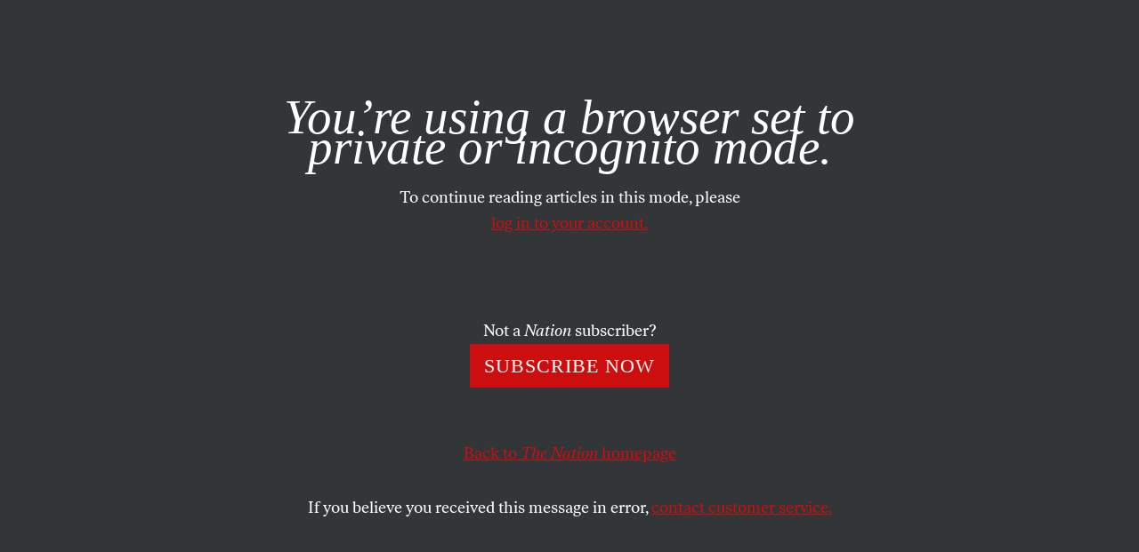

--- FILE ---
content_type: text/html; charset=utf-8
request_url: https://www.google.com/recaptcha/api2/anchor?ar=1&k=6LeP9_UZAAAAALS1EHTemzatNIX2xPAvIDXJS7ki&co=aHR0cHM6Ly93d3cudGhlbmF0aW9uLmNvbTo0NDM.&hl=en&v=N67nZn4AqZkNcbeMu4prBgzg&size=invisible&anchor-ms=20000&execute-ms=30000&cb=wnd53wwof86i
body_size: 48429
content:
<!DOCTYPE HTML><html dir="ltr" lang="en"><head><meta http-equiv="Content-Type" content="text/html; charset=UTF-8">
<meta http-equiv="X-UA-Compatible" content="IE=edge">
<title>reCAPTCHA</title>
<style type="text/css">
/* cyrillic-ext */
@font-face {
  font-family: 'Roboto';
  font-style: normal;
  font-weight: 400;
  font-stretch: 100%;
  src: url(//fonts.gstatic.com/s/roboto/v48/KFO7CnqEu92Fr1ME7kSn66aGLdTylUAMa3GUBHMdazTgWw.woff2) format('woff2');
  unicode-range: U+0460-052F, U+1C80-1C8A, U+20B4, U+2DE0-2DFF, U+A640-A69F, U+FE2E-FE2F;
}
/* cyrillic */
@font-face {
  font-family: 'Roboto';
  font-style: normal;
  font-weight: 400;
  font-stretch: 100%;
  src: url(//fonts.gstatic.com/s/roboto/v48/KFO7CnqEu92Fr1ME7kSn66aGLdTylUAMa3iUBHMdazTgWw.woff2) format('woff2');
  unicode-range: U+0301, U+0400-045F, U+0490-0491, U+04B0-04B1, U+2116;
}
/* greek-ext */
@font-face {
  font-family: 'Roboto';
  font-style: normal;
  font-weight: 400;
  font-stretch: 100%;
  src: url(//fonts.gstatic.com/s/roboto/v48/KFO7CnqEu92Fr1ME7kSn66aGLdTylUAMa3CUBHMdazTgWw.woff2) format('woff2');
  unicode-range: U+1F00-1FFF;
}
/* greek */
@font-face {
  font-family: 'Roboto';
  font-style: normal;
  font-weight: 400;
  font-stretch: 100%;
  src: url(//fonts.gstatic.com/s/roboto/v48/KFO7CnqEu92Fr1ME7kSn66aGLdTylUAMa3-UBHMdazTgWw.woff2) format('woff2');
  unicode-range: U+0370-0377, U+037A-037F, U+0384-038A, U+038C, U+038E-03A1, U+03A3-03FF;
}
/* math */
@font-face {
  font-family: 'Roboto';
  font-style: normal;
  font-weight: 400;
  font-stretch: 100%;
  src: url(//fonts.gstatic.com/s/roboto/v48/KFO7CnqEu92Fr1ME7kSn66aGLdTylUAMawCUBHMdazTgWw.woff2) format('woff2');
  unicode-range: U+0302-0303, U+0305, U+0307-0308, U+0310, U+0312, U+0315, U+031A, U+0326-0327, U+032C, U+032F-0330, U+0332-0333, U+0338, U+033A, U+0346, U+034D, U+0391-03A1, U+03A3-03A9, U+03B1-03C9, U+03D1, U+03D5-03D6, U+03F0-03F1, U+03F4-03F5, U+2016-2017, U+2034-2038, U+203C, U+2040, U+2043, U+2047, U+2050, U+2057, U+205F, U+2070-2071, U+2074-208E, U+2090-209C, U+20D0-20DC, U+20E1, U+20E5-20EF, U+2100-2112, U+2114-2115, U+2117-2121, U+2123-214F, U+2190, U+2192, U+2194-21AE, U+21B0-21E5, U+21F1-21F2, U+21F4-2211, U+2213-2214, U+2216-22FF, U+2308-230B, U+2310, U+2319, U+231C-2321, U+2336-237A, U+237C, U+2395, U+239B-23B7, U+23D0, U+23DC-23E1, U+2474-2475, U+25AF, U+25B3, U+25B7, U+25BD, U+25C1, U+25CA, U+25CC, U+25FB, U+266D-266F, U+27C0-27FF, U+2900-2AFF, U+2B0E-2B11, U+2B30-2B4C, U+2BFE, U+3030, U+FF5B, U+FF5D, U+1D400-1D7FF, U+1EE00-1EEFF;
}
/* symbols */
@font-face {
  font-family: 'Roboto';
  font-style: normal;
  font-weight: 400;
  font-stretch: 100%;
  src: url(//fonts.gstatic.com/s/roboto/v48/KFO7CnqEu92Fr1ME7kSn66aGLdTylUAMaxKUBHMdazTgWw.woff2) format('woff2');
  unicode-range: U+0001-000C, U+000E-001F, U+007F-009F, U+20DD-20E0, U+20E2-20E4, U+2150-218F, U+2190, U+2192, U+2194-2199, U+21AF, U+21E6-21F0, U+21F3, U+2218-2219, U+2299, U+22C4-22C6, U+2300-243F, U+2440-244A, U+2460-24FF, U+25A0-27BF, U+2800-28FF, U+2921-2922, U+2981, U+29BF, U+29EB, U+2B00-2BFF, U+4DC0-4DFF, U+FFF9-FFFB, U+10140-1018E, U+10190-1019C, U+101A0, U+101D0-101FD, U+102E0-102FB, U+10E60-10E7E, U+1D2C0-1D2D3, U+1D2E0-1D37F, U+1F000-1F0FF, U+1F100-1F1AD, U+1F1E6-1F1FF, U+1F30D-1F30F, U+1F315, U+1F31C, U+1F31E, U+1F320-1F32C, U+1F336, U+1F378, U+1F37D, U+1F382, U+1F393-1F39F, U+1F3A7-1F3A8, U+1F3AC-1F3AF, U+1F3C2, U+1F3C4-1F3C6, U+1F3CA-1F3CE, U+1F3D4-1F3E0, U+1F3ED, U+1F3F1-1F3F3, U+1F3F5-1F3F7, U+1F408, U+1F415, U+1F41F, U+1F426, U+1F43F, U+1F441-1F442, U+1F444, U+1F446-1F449, U+1F44C-1F44E, U+1F453, U+1F46A, U+1F47D, U+1F4A3, U+1F4B0, U+1F4B3, U+1F4B9, U+1F4BB, U+1F4BF, U+1F4C8-1F4CB, U+1F4D6, U+1F4DA, U+1F4DF, U+1F4E3-1F4E6, U+1F4EA-1F4ED, U+1F4F7, U+1F4F9-1F4FB, U+1F4FD-1F4FE, U+1F503, U+1F507-1F50B, U+1F50D, U+1F512-1F513, U+1F53E-1F54A, U+1F54F-1F5FA, U+1F610, U+1F650-1F67F, U+1F687, U+1F68D, U+1F691, U+1F694, U+1F698, U+1F6AD, U+1F6B2, U+1F6B9-1F6BA, U+1F6BC, U+1F6C6-1F6CF, U+1F6D3-1F6D7, U+1F6E0-1F6EA, U+1F6F0-1F6F3, U+1F6F7-1F6FC, U+1F700-1F7FF, U+1F800-1F80B, U+1F810-1F847, U+1F850-1F859, U+1F860-1F887, U+1F890-1F8AD, U+1F8B0-1F8BB, U+1F8C0-1F8C1, U+1F900-1F90B, U+1F93B, U+1F946, U+1F984, U+1F996, U+1F9E9, U+1FA00-1FA6F, U+1FA70-1FA7C, U+1FA80-1FA89, U+1FA8F-1FAC6, U+1FACE-1FADC, U+1FADF-1FAE9, U+1FAF0-1FAF8, U+1FB00-1FBFF;
}
/* vietnamese */
@font-face {
  font-family: 'Roboto';
  font-style: normal;
  font-weight: 400;
  font-stretch: 100%;
  src: url(//fonts.gstatic.com/s/roboto/v48/KFO7CnqEu92Fr1ME7kSn66aGLdTylUAMa3OUBHMdazTgWw.woff2) format('woff2');
  unicode-range: U+0102-0103, U+0110-0111, U+0128-0129, U+0168-0169, U+01A0-01A1, U+01AF-01B0, U+0300-0301, U+0303-0304, U+0308-0309, U+0323, U+0329, U+1EA0-1EF9, U+20AB;
}
/* latin-ext */
@font-face {
  font-family: 'Roboto';
  font-style: normal;
  font-weight: 400;
  font-stretch: 100%;
  src: url(//fonts.gstatic.com/s/roboto/v48/KFO7CnqEu92Fr1ME7kSn66aGLdTylUAMa3KUBHMdazTgWw.woff2) format('woff2');
  unicode-range: U+0100-02BA, U+02BD-02C5, U+02C7-02CC, U+02CE-02D7, U+02DD-02FF, U+0304, U+0308, U+0329, U+1D00-1DBF, U+1E00-1E9F, U+1EF2-1EFF, U+2020, U+20A0-20AB, U+20AD-20C0, U+2113, U+2C60-2C7F, U+A720-A7FF;
}
/* latin */
@font-face {
  font-family: 'Roboto';
  font-style: normal;
  font-weight: 400;
  font-stretch: 100%;
  src: url(//fonts.gstatic.com/s/roboto/v48/KFO7CnqEu92Fr1ME7kSn66aGLdTylUAMa3yUBHMdazQ.woff2) format('woff2');
  unicode-range: U+0000-00FF, U+0131, U+0152-0153, U+02BB-02BC, U+02C6, U+02DA, U+02DC, U+0304, U+0308, U+0329, U+2000-206F, U+20AC, U+2122, U+2191, U+2193, U+2212, U+2215, U+FEFF, U+FFFD;
}
/* cyrillic-ext */
@font-face {
  font-family: 'Roboto';
  font-style: normal;
  font-weight: 500;
  font-stretch: 100%;
  src: url(//fonts.gstatic.com/s/roboto/v48/KFO7CnqEu92Fr1ME7kSn66aGLdTylUAMa3GUBHMdazTgWw.woff2) format('woff2');
  unicode-range: U+0460-052F, U+1C80-1C8A, U+20B4, U+2DE0-2DFF, U+A640-A69F, U+FE2E-FE2F;
}
/* cyrillic */
@font-face {
  font-family: 'Roboto';
  font-style: normal;
  font-weight: 500;
  font-stretch: 100%;
  src: url(//fonts.gstatic.com/s/roboto/v48/KFO7CnqEu92Fr1ME7kSn66aGLdTylUAMa3iUBHMdazTgWw.woff2) format('woff2');
  unicode-range: U+0301, U+0400-045F, U+0490-0491, U+04B0-04B1, U+2116;
}
/* greek-ext */
@font-face {
  font-family: 'Roboto';
  font-style: normal;
  font-weight: 500;
  font-stretch: 100%;
  src: url(//fonts.gstatic.com/s/roboto/v48/KFO7CnqEu92Fr1ME7kSn66aGLdTylUAMa3CUBHMdazTgWw.woff2) format('woff2');
  unicode-range: U+1F00-1FFF;
}
/* greek */
@font-face {
  font-family: 'Roboto';
  font-style: normal;
  font-weight: 500;
  font-stretch: 100%;
  src: url(//fonts.gstatic.com/s/roboto/v48/KFO7CnqEu92Fr1ME7kSn66aGLdTylUAMa3-UBHMdazTgWw.woff2) format('woff2');
  unicode-range: U+0370-0377, U+037A-037F, U+0384-038A, U+038C, U+038E-03A1, U+03A3-03FF;
}
/* math */
@font-face {
  font-family: 'Roboto';
  font-style: normal;
  font-weight: 500;
  font-stretch: 100%;
  src: url(//fonts.gstatic.com/s/roboto/v48/KFO7CnqEu92Fr1ME7kSn66aGLdTylUAMawCUBHMdazTgWw.woff2) format('woff2');
  unicode-range: U+0302-0303, U+0305, U+0307-0308, U+0310, U+0312, U+0315, U+031A, U+0326-0327, U+032C, U+032F-0330, U+0332-0333, U+0338, U+033A, U+0346, U+034D, U+0391-03A1, U+03A3-03A9, U+03B1-03C9, U+03D1, U+03D5-03D6, U+03F0-03F1, U+03F4-03F5, U+2016-2017, U+2034-2038, U+203C, U+2040, U+2043, U+2047, U+2050, U+2057, U+205F, U+2070-2071, U+2074-208E, U+2090-209C, U+20D0-20DC, U+20E1, U+20E5-20EF, U+2100-2112, U+2114-2115, U+2117-2121, U+2123-214F, U+2190, U+2192, U+2194-21AE, U+21B0-21E5, U+21F1-21F2, U+21F4-2211, U+2213-2214, U+2216-22FF, U+2308-230B, U+2310, U+2319, U+231C-2321, U+2336-237A, U+237C, U+2395, U+239B-23B7, U+23D0, U+23DC-23E1, U+2474-2475, U+25AF, U+25B3, U+25B7, U+25BD, U+25C1, U+25CA, U+25CC, U+25FB, U+266D-266F, U+27C0-27FF, U+2900-2AFF, U+2B0E-2B11, U+2B30-2B4C, U+2BFE, U+3030, U+FF5B, U+FF5D, U+1D400-1D7FF, U+1EE00-1EEFF;
}
/* symbols */
@font-face {
  font-family: 'Roboto';
  font-style: normal;
  font-weight: 500;
  font-stretch: 100%;
  src: url(//fonts.gstatic.com/s/roboto/v48/KFO7CnqEu92Fr1ME7kSn66aGLdTylUAMaxKUBHMdazTgWw.woff2) format('woff2');
  unicode-range: U+0001-000C, U+000E-001F, U+007F-009F, U+20DD-20E0, U+20E2-20E4, U+2150-218F, U+2190, U+2192, U+2194-2199, U+21AF, U+21E6-21F0, U+21F3, U+2218-2219, U+2299, U+22C4-22C6, U+2300-243F, U+2440-244A, U+2460-24FF, U+25A0-27BF, U+2800-28FF, U+2921-2922, U+2981, U+29BF, U+29EB, U+2B00-2BFF, U+4DC0-4DFF, U+FFF9-FFFB, U+10140-1018E, U+10190-1019C, U+101A0, U+101D0-101FD, U+102E0-102FB, U+10E60-10E7E, U+1D2C0-1D2D3, U+1D2E0-1D37F, U+1F000-1F0FF, U+1F100-1F1AD, U+1F1E6-1F1FF, U+1F30D-1F30F, U+1F315, U+1F31C, U+1F31E, U+1F320-1F32C, U+1F336, U+1F378, U+1F37D, U+1F382, U+1F393-1F39F, U+1F3A7-1F3A8, U+1F3AC-1F3AF, U+1F3C2, U+1F3C4-1F3C6, U+1F3CA-1F3CE, U+1F3D4-1F3E0, U+1F3ED, U+1F3F1-1F3F3, U+1F3F5-1F3F7, U+1F408, U+1F415, U+1F41F, U+1F426, U+1F43F, U+1F441-1F442, U+1F444, U+1F446-1F449, U+1F44C-1F44E, U+1F453, U+1F46A, U+1F47D, U+1F4A3, U+1F4B0, U+1F4B3, U+1F4B9, U+1F4BB, U+1F4BF, U+1F4C8-1F4CB, U+1F4D6, U+1F4DA, U+1F4DF, U+1F4E3-1F4E6, U+1F4EA-1F4ED, U+1F4F7, U+1F4F9-1F4FB, U+1F4FD-1F4FE, U+1F503, U+1F507-1F50B, U+1F50D, U+1F512-1F513, U+1F53E-1F54A, U+1F54F-1F5FA, U+1F610, U+1F650-1F67F, U+1F687, U+1F68D, U+1F691, U+1F694, U+1F698, U+1F6AD, U+1F6B2, U+1F6B9-1F6BA, U+1F6BC, U+1F6C6-1F6CF, U+1F6D3-1F6D7, U+1F6E0-1F6EA, U+1F6F0-1F6F3, U+1F6F7-1F6FC, U+1F700-1F7FF, U+1F800-1F80B, U+1F810-1F847, U+1F850-1F859, U+1F860-1F887, U+1F890-1F8AD, U+1F8B0-1F8BB, U+1F8C0-1F8C1, U+1F900-1F90B, U+1F93B, U+1F946, U+1F984, U+1F996, U+1F9E9, U+1FA00-1FA6F, U+1FA70-1FA7C, U+1FA80-1FA89, U+1FA8F-1FAC6, U+1FACE-1FADC, U+1FADF-1FAE9, U+1FAF0-1FAF8, U+1FB00-1FBFF;
}
/* vietnamese */
@font-face {
  font-family: 'Roboto';
  font-style: normal;
  font-weight: 500;
  font-stretch: 100%;
  src: url(//fonts.gstatic.com/s/roboto/v48/KFO7CnqEu92Fr1ME7kSn66aGLdTylUAMa3OUBHMdazTgWw.woff2) format('woff2');
  unicode-range: U+0102-0103, U+0110-0111, U+0128-0129, U+0168-0169, U+01A0-01A1, U+01AF-01B0, U+0300-0301, U+0303-0304, U+0308-0309, U+0323, U+0329, U+1EA0-1EF9, U+20AB;
}
/* latin-ext */
@font-face {
  font-family: 'Roboto';
  font-style: normal;
  font-weight: 500;
  font-stretch: 100%;
  src: url(//fonts.gstatic.com/s/roboto/v48/KFO7CnqEu92Fr1ME7kSn66aGLdTylUAMa3KUBHMdazTgWw.woff2) format('woff2');
  unicode-range: U+0100-02BA, U+02BD-02C5, U+02C7-02CC, U+02CE-02D7, U+02DD-02FF, U+0304, U+0308, U+0329, U+1D00-1DBF, U+1E00-1E9F, U+1EF2-1EFF, U+2020, U+20A0-20AB, U+20AD-20C0, U+2113, U+2C60-2C7F, U+A720-A7FF;
}
/* latin */
@font-face {
  font-family: 'Roboto';
  font-style: normal;
  font-weight: 500;
  font-stretch: 100%;
  src: url(//fonts.gstatic.com/s/roboto/v48/KFO7CnqEu92Fr1ME7kSn66aGLdTylUAMa3yUBHMdazQ.woff2) format('woff2');
  unicode-range: U+0000-00FF, U+0131, U+0152-0153, U+02BB-02BC, U+02C6, U+02DA, U+02DC, U+0304, U+0308, U+0329, U+2000-206F, U+20AC, U+2122, U+2191, U+2193, U+2212, U+2215, U+FEFF, U+FFFD;
}
/* cyrillic-ext */
@font-face {
  font-family: 'Roboto';
  font-style: normal;
  font-weight: 900;
  font-stretch: 100%;
  src: url(//fonts.gstatic.com/s/roboto/v48/KFO7CnqEu92Fr1ME7kSn66aGLdTylUAMa3GUBHMdazTgWw.woff2) format('woff2');
  unicode-range: U+0460-052F, U+1C80-1C8A, U+20B4, U+2DE0-2DFF, U+A640-A69F, U+FE2E-FE2F;
}
/* cyrillic */
@font-face {
  font-family: 'Roboto';
  font-style: normal;
  font-weight: 900;
  font-stretch: 100%;
  src: url(//fonts.gstatic.com/s/roboto/v48/KFO7CnqEu92Fr1ME7kSn66aGLdTylUAMa3iUBHMdazTgWw.woff2) format('woff2');
  unicode-range: U+0301, U+0400-045F, U+0490-0491, U+04B0-04B1, U+2116;
}
/* greek-ext */
@font-face {
  font-family: 'Roboto';
  font-style: normal;
  font-weight: 900;
  font-stretch: 100%;
  src: url(//fonts.gstatic.com/s/roboto/v48/KFO7CnqEu92Fr1ME7kSn66aGLdTylUAMa3CUBHMdazTgWw.woff2) format('woff2');
  unicode-range: U+1F00-1FFF;
}
/* greek */
@font-face {
  font-family: 'Roboto';
  font-style: normal;
  font-weight: 900;
  font-stretch: 100%;
  src: url(//fonts.gstatic.com/s/roboto/v48/KFO7CnqEu92Fr1ME7kSn66aGLdTylUAMa3-UBHMdazTgWw.woff2) format('woff2');
  unicode-range: U+0370-0377, U+037A-037F, U+0384-038A, U+038C, U+038E-03A1, U+03A3-03FF;
}
/* math */
@font-face {
  font-family: 'Roboto';
  font-style: normal;
  font-weight: 900;
  font-stretch: 100%;
  src: url(//fonts.gstatic.com/s/roboto/v48/KFO7CnqEu92Fr1ME7kSn66aGLdTylUAMawCUBHMdazTgWw.woff2) format('woff2');
  unicode-range: U+0302-0303, U+0305, U+0307-0308, U+0310, U+0312, U+0315, U+031A, U+0326-0327, U+032C, U+032F-0330, U+0332-0333, U+0338, U+033A, U+0346, U+034D, U+0391-03A1, U+03A3-03A9, U+03B1-03C9, U+03D1, U+03D5-03D6, U+03F0-03F1, U+03F4-03F5, U+2016-2017, U+2034-2038, U+203C, U+2040, U+2043, U+2047, U+2050, U+2057, U+205F, U+2070-2071, U+2074-208E, U+2090-209C, U+20D0-20DC, U+20E1, U+20E5-20EF, U+2100-2112, U+2114-2115, U+2117-2121, U+2123-214F, U+2190, U+2192, U+2194-21AE, U+21B0-21E5, U+21F1-21F2, U+21F4-2211, U+2213-2214, U+2216-22FF, U+2308-230B, U+2310, U+2319, U+231C-2321, U+2336-237A, U+237C, U+2395, U+239B-23B7, U+23D0, U+23DC-23E1, U+2474-2475, U+25AF, U+25B3, U+25B7, U+25BD, U+25C1, U+25CA, U+25CC, U+25FB, U+266D-266F, U+27C0-27FF, U+2900-2AFF, U+2B0E-2B11, U+2B30-2B4C, U+2BFE, U+3030, U+FF5B, U+FF5D, U+1D400-1D7FF, U+1EE00-1EEFF;
}
/* symbols */
@font-face {
  font-family: 'Roboto';
  font-style: normal;
  font-weight: 900;
  font-stretch: 100%;
  src: url(//fonts.gstatic.com/s/roboto/v48/KFO7CnqEu92Fr1ME7kSn66aGLdTylUAMaxKUBHMdazTgWw.woff2) format('woff2');
  unicode-range: U+0001-000C, U+000E-001F, U+007F-009F, U+20DD-20E0, U+20E2-20E4, U+2150-218F, U+2190, U+2192, U+2194-2199, U+21AF, U+21E6-21F0, U+21F3, U+2218-2219, U+2299, U+22C4-22C6, U+2300-243F, U+2440-244A, U+2460-24FF, U+25A0-27BF, U+2800-28FF, U+2921-2922, U+2981, U+29BF, U+29EB, U+2B00-2BFF, U+4DC0-4DFF, U+FFF9-FFFB, U+10140-1018E, U+10190-1019C, U+101A0, U+101D0-101FD, U+102E0-102FB, U+10E60-10E7E, U+1D2C0-1D2D3, U+1D2E0-1D37F, U+1F000-1F0FF, U+1F100-1F1AD, U+1F1E6-1F1FF, U+1F30D-1F30F, U+1F315, U+1F31C, U+1F31E, U+1F320-1F32C, U+1F336, U+1F378, U+1F37D, U+1F382, U+1F393-1F39F, U+1F3A7-1F3A8, U+1F3AC-1F3AF, U+1F3C2, U+1F3C4-1F3C6, U+1F3CA-1F3CE, U+1F3D4-1F3E0, U+1F3ED, U+1F3F1-1F3F3, U+1F3F5-1F3F7, U+1F408, U+1F415, U+1F41F, U+1F426, U+1F43F, U+1F441-1F442, U+1F444, U+1F446-1F449, U+1F44C-1F44E, U+1F453, U+1F46A, U+1F47D, U+1F4A3, U+1F4B0, U+1F4B3, U+1F4B9, U+1F4BB, U+1F4BF, U+1F4C8-1F4CB, U+1F4D6, U+1F4DA, U+1F4DF, U+1F4E3-1F4E6, U+1F4EA-1F4ED, U+1F4F7, U+1F4F9-1F4FB, U+1F4FD-1F4FE, U+1F503, U+1F507-1F50B, U+1F50D, U+1F512-1F513, U+1F53E-1F54A, U+1F54F-1F5FA, U+1F610, U+1F650-1F67F, U+1F687, U+1F68D, U+1F691, U+1F694, U+1F698, U+1F6AD, U+1F6B2, U+1F6B9-1F6BA, U+1F6BC, U+1F6C6-1F6CF, U+1F6D3-1F6D7, U+1F6E0-1F6EA, U+1F6F0-1F6F3, U+1F6F7-1F6FC, U+1F700-1F7FF, U+1F800-1F80B, U+1F810-1F847, U+1F850-1F859, U+1F860-1F887, U+1F890-1F8AD, U+1F8B0-1F8BB, U+1F8C0-1F8C1, U+1F900-1F90B, U+1F93B, U+1F946, U+1F984, U+1F996, U+1F9E9, U+1FA00-1FA6F, U+1FA70-1FA7C, U+1FA80-1FA89, U+1FA8F-1FAC6, U+1FACE-1FADC, U+1FADF-1FAE9, U+1FAF0-1FAF8, U+1FB00-1FBFF;
}
/* vietnamese */
@font-face {
  font-family: 'Roboto';
  font-style: normal;
  font-weight: 900;
  font-stretch: 100%;
  src: url(//fonts.gstatic.com/s/roboto/v48/KFO7CnqEu92Fr1ME7kSn66aGLdTylUAMa3OUBHMdazTgWw.woff2) format('woff2');
  unicode-range: U+0102-0103, U+0110-0111, U+0128-0129, U+0168-0169, U+01A0-01A1, U+01AF-01B0, U+0300-0301, U+0303-0304, U+0308-0309, U+0323, U+0329, U+1EA0-1EF9, U+20AB;
}
/* latin-ext */
@font-face {
  font-family: 'Roboto';
  font-style: normal;
  font-weight: 900;
  font-stretch: 100%;
  src: url(//fonts.gstatic.com/s/roboto/v48/KFO7CnqEu92Fr1ME7kSn66aGLdTylUAMa3KUBHMdazTgWw.woff2) format('woff2');
  unicode-range: U+0100-02BA, U+02BD-02C5, U+02C7-02CC, U+02CE-02D7, U+02DD-02FF, U+0304, U+0308, U+0329, U+1D00-1DBF, U+1E00-1E9F, U+1EF2-1EFF, U+2020, U+20A0-20AB, U+20AD-20C0, U+2113, U+2C60-2C7F, U+A720-A7FF;
}
/* latin */
@font-face {
  font-family: 'Roboto';
  font-style: normal;
  font-weight: 900;
  font-stretch: 100%;
  src: url(//fonts.gstatic.com/s/roboto/v48/KFO7CnqEu92Fr1ME7kSn66aGLdTylUAMa3yUBHMdazQ.woff2) format('woff2');
  unicode-range: U+0000-00FF, U+0131, U+0152-0153, U+02BB-02BC, U+02C6, U+02DA, U+02DC, U+0304, U+0308, U+0329, U+2000-206F, U+20AC, U+2122, U+2191, U+2193, U+2212, U+2215, U+FEFF, U+FFFD;
}

</style>
<link rel="stylesheet" type="text/css" href="https://www.gstatic.com/recaptcha/releases/N67nZn4AqZkNcbeMu4prBgzg/styles__ltr.css">
<script nonce="N4Z4DtGKmJkUBbkuxsB7OQ" type="text/javascript">window['__recaptcha_api'] = 'https://www.google.com/recaptcha/api2/';</script>
<script type="text/javascript" src="https://www.gstatic.com/recaptcha/releases/N67nZn4AqZkNcbeMu4prBgzg/recaptcha__en.js" nonce="N4Z4DtGKmJkUBbkuxsB7OQ">
      
    </script></head>
<body><div id="rc-anchor-alert" class="rc-anchor-alert"></div>
<input type="hidden" id="recaptcha-token" value="[base64]">
<script type="text/javascript" nonce="N4Z4DtGKmJkUBbkuxsB7OQ">
      recaptcha.anchor.Main.init("[\x22ainput\x22,[\x22bgdata\x22,\x22\x22,\[base64]/[base64]/[base64]/[base64]/[base64]/[base64]/KGcoTywyNTMsTy5PKSxVRyhPLEMpKTpnKE8sMjUzLEMpLE8pKSxsKSksTykpfSxieT1mdW5jdGlvbihDLE8sdSxsKXtmb3IobD0odT1SKEMpLDApO08+MDtPLS0pbD1sPDw4fFooQyk7ZyhDLHUsbCl9LFVHPWZ1bmN0aW9uKEMsTyl7Qy5pLmxlbmd0aD4xMDQ/[base64]/[base64]/[base64]/[base64]/[base64]/[base64]/[base64]\\u003d\x22,\[base64]\\u003d\x22,\x22SMK2w5TDs1tIw6J1csOPw4EMA8KgNiBRw54GasOTEAgJw4Itw7hjwpBlczJmOAbDqcOiTBzChSgGw7nDhcKpw6/Dq07Dv2fCmcK3w7kOw53DjFpAHMOvw5Igw4bCmyvDqgTDhsOgw7rCmRvCnMONwoPDrUjDmcO5wr/[base64]/[base64]/wojDll0rM0jDhF7DiMKgw7/Dpjwnw5HChsOUHsOkMEsaw7rCkG07wppyQMOnwoTCsH3CqsK6woNPPMOMw5HClj/DhzLDiMKhEzRpwrg5K2dNVsKAwr0UJz7CkMOpwq4mw4DDpsKsKh8lwrZ/wovDmsKSbgJjXMKXMG1ewrgfwrzDmU0rIsKKw74YAG9BCH1CIksow7shbcOgIcOqTSPCosOIeFbDr0LCrcKAX8OOJ00LeMOsw5dsfsOFUhPDncOVA8KHw4Newp4JGnfDiMOcUsKydF7Cp8Kvw7ESw5MEw4DCmMO/w71EX104YMKTw7cXBsOlwoEZwrl/wopDHcKcQHXCtsOkP8KTeMOWJBLClMOnwoTCnsOLakhOw6zDiD8jORHCm1nDmAAfw6bDminCkwYRW2HCnkhewoDDlsO/[base64]/QsOWVcKnJ1TDlsOWwqfCsG5tLMK9S1JJwp/[base64]/CoHfDh8K5FQjDscO7CWdiwrBTdsOcSsO9CMO4HMKxwofDmS5Zwpt0w5YLwqg7w5rChsK6wqPDpHLDoFPDuEp7T8OkasOzwqdtw4bDtxfDmsOkScOUw7AdWQEMw7wDwpodQMKFw60SOCEaw7XCrmATb8KZb1LCvypewpgBWTfDqsOQScKTw5PCp0oCw7/Cp8KwUQrDn3B1w6Q6PsOGX8O8fQlzG8Ovw4fDrsOhIQNlehc+wo/[base64]/OHjCncOxw4/Dq8OFaMOwJinCqsOQbxIkw7orZA3DvSrCs3MrMsOKZ37DrHTCgMKmwrjCsMKiXW0WwpnDt8KPwqIZw4wiw5/DkjrCgMO+w4Rfw4NLw79KwrNUBsKZPGbDksO+wqTDkMOWGsKow5rDmUMnXsOCdUjDj3FCWcKvG8OLw5NyZVhwwqI2woLCvMOETlPDo8K0DsOQOsOkw4vChQFRV8KZwqVEKF/[base64]/DiMKzNMO2woYbN8OtMS3DgCFBw7/CqsOlw7olw6DCjcKewro5Q8KITMKqM8KXKMO3PSzDtjprw4ZFwqrDlChewqfCk8KqwrPDrTgPXMOaw7gZTBgMw6Rlw690dMKBZcKqw5zDsUMZXsKZF0LCsxwfw5N5HG/DoMKnw54ywo3CkcK/PnE0woZdJhtUwr1+CMOdwr9LasOQwq3ChRpyw4vCtcOawqpiJlE+MsOhdGh9wrFmacKBw5fCmMOVw4gQwo/[base64]/CFRkw4bCn3rDrE/[base64]/CucKOwqx4LsORw6DChsKVK8KdewLDssODAQPDu09gLsKWw4PClcOeQsKca8Kfw43CnEHDoTfDkRvCp1zCrMOYLmovw4Vww6TDscK9P2rDu3/CjAcew4zCnMKrGMKWwrYxw7tLwqzCmMKIV8O1AHvCksKUw7DDqAHCozDDpMKtw4ldE8OkVE85Z8KyKcKqD8Ksd2J4AcOywrwlE2TCpMKMX8Oow79bwqhWS05nw6drwp/DkcO6U8KvwpwKw5fDmsKpw4vDvW47HMKAwo/DukvCg8OcwoQJwqN+w4nCoMOVwqPDjhR0wqpJwqN/[base64]/DvnM/K8Onw7rCjjdBwrsEwq/DjsO1GMKWEsO6KGkkwrggwqLCrcOoZMKZLGdXO8OREBXCuVbDu0vCrMKqKsOww4YwMsO8w5XCq2A8wpfCqMK+SsKlwpbCpyXCklx/[base64]/[base64]/CssOORGrCrxLDh8OBwqHCmsO/KkvCuFvDqXnCvcO4GGzDnxUeOUzCti8xw5LDp8OsVQzDqzoWw5bCj8KewrLCl8KQTkdkIiI9AcKwwp18CMO6GVRJw7I+w6HDlTLDgsOPw6gEQD92woBhw69Ow6HDlA3CvsO6w6QcwrUEw5bDrEQCFGvDqybClk1FPlYGFcKlw71ybMOYw6XCisO3K8Klwq3DlMO/Sg9JB3TDjcONw6Q7XzTDh3wjJCEmGMOxDD7ChcKVw7keBhNFaxPDjsKQCcKgMsK9wp3Cl8OcJEjDhmrDv0Yfw4PDrcKBZk3CvjYAVmXDhzE0w6gjCcK+LxHDijLDlsK7f2IRM1TChwcPw4sEdEE3wq5awqsgN0nDu8KmwpPCvF4ZRsKoEsKQTsOKdU4XF8KwbMK/wr47wp3Cij1RPjXDpxIDA8KtD31DIS5iMXoEQTrCvUvDhEDDjx9DwpYvw65pY8KTFFgZLsKzw6rCpcOyw5fDoiV7wqlGbMKiJMOaYFDDmU19w5kNHk7DiS7CpcOYw4TCvFVxcxzDnBNDY8OYwolYLSF1VmVsZWJWAHTCv3rCuMK/BijDlQrDqjLCli3DnzzDqDzChBTDk8OpCsKEO1vDtMOAZkwNAhwFURXCoEgXZwx9acKvw4vDh8OkZ8OCTMO0NcKEaWlUT2FDwpfCqsO+Dmpcw77DhUjCrsOYw5XCq17CkkJGw7pmwrQld8KowpnDg20UwovDgUfCm8KAM8Omw7MgEMOrdSl/AcO+w6R6wpbDnBHDnsO/w6DDgcKEw7ZHw4nChWbDkcK0L8Kbw7vCjMORwoLCr23CpgJWcEHDqxolw69Hw7fCm2jDiMKsw5TDuQgkNcKYw6TDvcKrAsKlwrwWw4/Dk8OjwqDDisO8wofDtMOOKDl7WzArw6xpbMOKIcKTVyBFXhl4w5zDg8O3wodWw63Dkxsdw4EBwpXCvi7CkVFhwoHDng3CgMKnXAFzZDzCkcK4asOlwowUa8KCwozCsC/[base64]/DgU3DiRgBPcOZwrZ6VsKlFBPCgn7Drxxpw5ZhMzvDpsKEwp4bwo3Dg2HDlEd3aiZ0bsKwfm47wrVuKcOJwpR6wqcLCzd2w5lTw7TDg8OebsOCw4DCoXbDg0UHGUfDg8O+dy4cw5fDqCDCscKBwoA/FRzDgsO+GDrCqsODNF8NVMKHUcOSw6BSRXjDpsOWw7HDujTChMOlYcKKSMOlcMOGUAIPL8KDworDn1QZwoM5InTCqQ3CtRLCjMOyEiQZwp7DuMOKwqPDvcOVwqczw68uwoMCwqdKwqw3wq/Dq8Knw5dawpl6NEPCr8KNwq4wwqFlw4JEM8OMBsKjwqLCtsOPw6kkDkzDtMK0w7HCv3rDssK9w43Dl8OSwrMTDsOFT8K1MMOhVMKQw7ZvU8OcbzZRw5rDhTIsw4ZBw7vDkhLDl8OpfMOVHhzDl8KBw4DDuz9Wwq0cah84w68XUsKnY8Olw5xtEjZ/[base64]/[base64]/JMK4w7NyKMKrwosgMcKYwpjCicKJcsOcOcKSw4rDkh/DgsOAw7wpfcKMPMKXbcKfw6/Cr8O5SsOJUzbCvQkiw413w4TDisODZ8OOAMOrGcOuMXpbfhHCl0XCjsKbXm1iw4MMwoTDu1FFaFHCihkrYMKaKsKmw7XDnsKVw47DtxrCnynDjWtNw6/CkAXClsKuwrvDpA3DmcKBwrlhwqRqw6sNwrcRczTDrxLDs3tgw5fCpxEBHsO4wpsWwqhLMMK2w7PClMOnAMK9wo/DuQ/CjTTCtwDDo8KQLBYLwqFIZ3JawobDp3gxExnCkcKrEcKMHEfDvMKHUcOresKQdXfDhDPCmcO7RXUmY8OpY8KTwpnDj2TCuUU+wqnDssO1VsOTw7XCg3XDucOOw43DrsK7PMOWwofDowZpw4BvC8KDw4bDnnMzey7DnQ0RwqzCm8KEV8K2wo/CgsOIS8Kjw5xfD8OfasK+YsOoMlpjwrVZw609wq9ewqXChUh2wpMSR0LCtQ8YwrrDrMOaJ1M0SURaQhbDocO4wpfDnD5tw4c/[base64]/[base64]/w5rDlcKeRsKaTsKDwpI/w5zDrQfDsMO0fW0hWzvDusKcVMONw7HDmsKkUiDCjxfDvkJmw4zCicOpw5wKwp3Con7Dt2fCgA5aaX0dFMKwccOeTMOJw40fwq0ndjXDrU8Yw6xxBXnDr8OhwoRqR8KFwrBIT2tNw4VVw6ZwYcONfkbDhnZvecOBFVMkdsK6w6sKw73DmsKBXjbDll/[base64]/Cn1dkNsOywpTDvAk/[base64]/[base64]/CqVLCgsKZVsKiSVjCgMOTwpLDrsKPw5gtw7bClsOQwpHCnG9HwpxwN2jDo8Kyw4/CvcKwRQpCGw0Aw6cZU8OQwr1CGsKOwoTDjcOZw6TDtcKqw5tLw6vDlcO/w6F2wrpfwozDkFQMTcKRVUxqw7rDgcOJwqpqw6Vbw6LDuBMPRsKDM8OcMmc/AnRcCFgTfgnChDfDswTCocKhwqUJwr3Dk8OzcEAZbQl2wrtQJMOMwoPDqsKrwrhSccKsw50rPMOkwqsFUsOXbXbDgMKJdSHCuMOXa0MoNcKZw6NmXlpna17CocOqTGQ8KiDCsWEvwpnChTtbwqHCpx/DmTp8w7/[base64]/CpWpiBsKlw6HCl3M3w6/DmMOOF8K+wrjCv8OSDF5ow4/Cgx8nwqDCgsKSZW4Ke8OLSzLDk8OcwpfCliNALcKyISPDuMKhUSsnZMKnajRWw6DCvjg/w4RPcy3Ci8K1wqbDn8Ocw4jDu8OpYsKKwpLCrcONaMKMw4zDj8K/w6bDpFARZMOfw5HDkcKWw54yKmc0McOMwp7DjCBwwrd5w5TDmRZywrvDoT/DhcKfw4/[base64]/wrtDwpDCnztIw4DDrxVdZy1VVl/CqsK5w4kgwqHDlsOpwqEiw4fDjxc0w6deFMKrbsOwdsOcwo/Ck8KEKiPChlgbwrIMwqcawrJGw50ZH8Kcw5HChBguFMOLKV/DvcKTcSfCql16YhPDqDXDhRvDg8K4wpg/[base64]/[base64]/DgsO6dsKAWyohw4tNesO6woTCgwrClcKIwqTCisOkCBHDqTbCnMKEfMOaO3kRBEI3w7TCm8O1w58/w5JUw5hCwo1cfWACAzYiwpvCnUd6OMODwqLCrsKWQQXDmMO3ZxYrwqIZGsOZwoPDqsOIw6NIMTkQwolqQsK3EGjDkcKcwo4Lw5PDnMO2JcKgOcOJUsO/LcKdw4fDu8OGwoDDgwzCrsOTb8OGwrgnIi/DgxjDi8OSw5vCp8KLw7rCq2PDncOSw74uUsKRSsK5d3o6w51SwocbT14RUcOVGxPDqivDqMOZWQ7CgxPDun8aP8ObwoPCocODw6Vjw6Ahw5RLecOMaMKHRcKGwq8vXMKzwqYUdSXCo8KlZsK7wrHChMOOGMOVJy/[base64]/[base64]/wq3ChXvChMK4YyHDqUjDnmMtUl3DlHMECcK+PcOZFH/CuQjCo8KmwpQmwqYnGzLCgMKfw7JHDFbCrinDplRkZ8OTw7nDqElaw5fCvsKTZ1YSwpjCkMO7aQ7Dv1Yvwpx7ZcKDL8KGw4DDpwDDqMOoworDuMKdwrR/Y8OtwqbCtwxpwp3Dg8ODdxDCnQ4zMyLCin7DksOlw6xwDSvDoFbDmsO7w4AFwqzDmlDDtwI6w4jDuTDCi8KRL1AlRWDCgRfChMOwwpPCqMOuZVDCul/DvMOKc8K9w4nCoBZjw48zBMOVZwFuKsOrw68gwrfDlExScMKAAxdWw4PDhsKjwpnDlcOwwprCo8KNw4sDOsKHwqBxwpTCk8KPRWEMw5XDhMKZwq7CrsK8QcOUw6QRK2Nlw4cXwqxTLnEiw70lG8Kuw7sMED/DkwFyaEXCgMKHwpTDscOtw50fb0HCuFTCjz3DmcO/GSHChAjCosKqw5NcwozDksKVesK4wqsxLT56wojDmcKcdB5vK8OxV8OICFPCv8OhwplcMsOyRjAJw7/ChcO8V8OGw5/[base64]/Cv8Ohw4rCqMK+w4HCucKhXz7Co8OFwpHCpMOvP082w6F4Ly1wFsOedsOuYsKqwr9ww5t9BzJKw5nCg3NPwolpw4nClwwHwr/DhcO0w6PChCBDanl4LzvDjsOxVyc8woZ6D8KTw4dBCMO/L8KBw43DlyHDusOtw5PCpQR8wpfDpwTDjsKeZMKvw6vCjRthw41GIMOdw6NmKGfCnhZoQ8OJw4zDtsO8wpbCill6woAffzLCoy3CqmzDlMOiWQQvw5zDtcO9w73DgMK1wpXDi8OJKxHDpsKvw5TDtTwlw7/ClEfDvcOHV8Kgw6HCq8KEeAnDsW/Cu8KWU8KzwoTChGJnw7DCn8O6w6V5I8KEH03ClsKCd1Ffw57CiyBqbMOmwqYJS8Kaw7h6wpc2wow+w6kibsKhw5/Dn8OMwrzDlsO4C3nDmD3Do0jCnht8wr3CuSsvSsKLw547OcKnHTgWAj1EBcO9wpfDn8Ohw5HCncKVecOtPlgmG8KmZFgSwo/CncOVw4PClsKlwqgGw6xhFcORwqbDtTbDhnw9wqFVw5h8wq7CuURfMmx0wpx5wqrCs8OeSUMhUMOaw7siFkwHwqovw70yVGQgwq7DuWLCthdNFMOTRkrCrcOBCQ1kCljCtMO2wrnCjFdXWMOswqfCsjNLVkzDvS/Do0kJwqloBMKZw5/CqMKVJwVVw5TCqTzDkwZUwqh8w4fDsGVNeSdMwpTCpsKaEsKDAgnChXvDqsKGwqHCq2h/cMOjY1TDnV7ClMO0wohjShPCuMKYKTQmHgbDt8KdwoNBw6DDo8OPw4rCg8OTwo3CpXzCm2Y/KydLw5bCj8K7CS/Do8Obwoppw4LCnMKYwr3CjMOCwqvCjsOxwo7DuMKUHsO6MMKuwqzDnSRKw5LCl3YoXsOLIDsUK8O6w6lywpxkw5nDnMO6Imd/wrAtY8OMwrNBw5/ClmnCm1/[base64]/CgE3DnMO+woQ8w5c7b8K9WMOrH8K7w41aURjDm8Kkw5FmHMO+RgbCt8K4wr7Dm8KybAnCtBw5bMKDw4XDgVjCv17CrxfCjMOSH8OOw5RyJsOxeiAbK8Ovw5PDncKbwpRGUWLDvMOOw4XCuyTDqTrDgB0QPcOkbcO6wqzCocOwwrLDnQHDlcKXY8KKFnnDlsK6wpN3bD/DhTzDucOJZi52w5p2wrlWw4N9w5jCusOsZsOqw6PDpsO4CxMow7wdw78CT8O1B3Jtwp9VwrzCnsOBfwgEIMOMwq7Ci8Omwq/CnEx5BsOcVMKeXAAfRWTCgQsHw4vDsMO9wpvDk8Kaw4DDscKvwr9xwrrCtBEwwok/EARrfcK7wo/DuCXCiBrCjRdlw7LCpsKIAUrCij1iMXXCgEnDvWQQwoIqw6LDnMKTw5/DmU3DmsOEw5jCqsOww79mJsOnJcOSSjhUMkZZXMKnw7puw4FRwoQMw7oAw697w5cgw73DiMOHWxdQw5tOaRvDnsK/OMKTw6vCn8KjJMOpNxrDhzPCosKxWwjCsMK2wqLCu8OHccORUsOVEsKAUzTDmcKFDjMVwqNVFcOuw7AewqrDj8KRZRJiw78aH8KjOcK7HQfCkl7CucK/eMOrbsO8CcKLbnoRw4gGwq58w6RxU8KSw6zCjWPChcObw6fCv8Ohw6vClcKEwrbCvsKhw7rCmzFBVygVXcOkw40ffW7Dm2HDpy3ChsKsCsKmw74CfsKuDMKIfsKQaVdvKsOWB3xGLEvDnx3CpwxVcsK8w7LDkMOdw7YWFnzDknwDwq/DmDPDh19Rw7/DocKEDiPDtXDCtMK4BmLDkVfCncOsKMO3Z8Kaw5DCt8OBw5Ekw6/CosOSaQfCgTDCmWzCok14woTDo08OV30IGMOUPcK3w4fDjMOeEsOYwpkhG8OswrPDvMOTw47DkcK2wpnDsyfCpBnDq3lLIw/DmXHDg1PCucO7J8OzdXYKdmjCoMOralHDq8Ouw6bDosOWAD8GwrrDixfCs8Kxw7xmw7wWMsKOJsKYbcKsIwfCmETCmsOaYFwxw4t4w7h8w5/DoggcSmhsLsO5w7Iebw3ChsODQcKSKcOMw4gFw6DCrwjCvnHDlhXDjsK0fsKjH0c4PT5PJsKGMMKlQsOffXZCw5bCgmjCusONZsKXwobCi8OuwrV7UcK9wo/CvADCgMOfwqXCvSl1woh4w5jCpsK/w7zCunzDjhMEwq/CvsKcw7oowp/[base64]/DoMOjCsOhwp5Gdi16w4XDnCHCp8KpRilHwovCh05lIMKBOXotGwxiF8Orw6HDksKufMObwoLDnz7DlBrCkSk2w5fCtiPDnxHDkcORY1B/[base64]/bxTCkGs2DsOyO8OKw45Sw7zCgMO0HsKWw4bCsRHCli/ClDYPcsOxXRZ1w7fCiwMVRMOgwqvDllnDiRRPw7Baw79gD0/CrhPDoUvDpVTCiAPDkWTCmsO3wowOw4oAw5nCiz1bwqNdwojDqnHCo8KVw5/DmMOvZsOtwqJ6EwVbwpzCqsOyw5kfw5PCtMKdPyvDswDDtBTCq8O2dsOPw6Z7w6p8wpxUw5pUw5kbwqXDoMKSTcKnwrbChsKFFMKEb8K2bMK9JcKhwpPCkGIxw4gIwrEYwpnDglrDqW/CmyrDvjTDkBzCimkjV3wcwoHCmhHDhMKePhESCCnDq8Kheg/DgBfDuA7CmcK7w4rDkMKRDmnDqDw7wqEaw5JSwqBOwolOEsKLKBptOnfDucK8w5d+woUcAcOPw7dlw7jDjijCu8Khd8OYw77CjMK1FMK/wo/Cg8OLQMO6Q8Kkw7PDtsOjwrM9w7UUwqjCvFllwpbCjyDDr8KhwrB4w4fCg8OQfVbCocOjNSPDm03CicKjOgjCrsOHw7vDvgc2wptXw51JMsK3KHNWfAUKw6o5wp/DpQI/[base64]/CgWdSwoHDnTrCsUvCuTAEwqTCpDfDriMgCExrwoHCt2XCmMOORxFQNcOuB3PDusOqw4HDr2vCi8KwXTQMw44Qw4RecXHDuTfDtcOtw4Ydw4TCsg3DpiZxwpLDtyd5SUM+wqlywpLDhMOEwrQxw6N/PMOJZE5FOC5SNXzCscKAw5IpwqADw6jDoMOZPsKsW8KwJjjCo1HDssK4ZwsnDXpxw7RIK0HDlMKQRMOgwobDj2/CucOVwrHDjsKLwo3DlSDDncKrT1TDiMKNwr7DpsKtw7XDpMKrPwnCnWnCkMOLw5DDjMOEQMKQw5bDqkQSfkc+X8OkW3t5HsO+PcKqEx5Ww4HDsMO0ZMOSR2Y2w4fDvhcOwoYXXsKywp/CgCIEw4sfI8KHw5DCpsOEw67CrMKQKcKGSDtnDinDo8OEw6QQwpd+T1wrw5LDq3jCgsK7w5DCtMOZworCrMOgwqwjc8KpWQfCkmrDlMOewoZnHcKQLVfCsirDh8OSw7XDjsKodQLCpMKiPiLCpncpWsO/wq3DoMOSw6kPOBZsZFDCo8KNw6YibMOLGUzDisK2b0bCtMO0w7F/aMKYHMK0IMOaGcKWwrZvwr7CvRpBwqkcw4XDsRkZwoDCuFQ1wpzDgEFRIMOhwr5Uw7/[base64]/DosO9wpotNMKzXMO9w4ZqH8KbJsOiw6bCqyDCpMObw5EGQ8OBSjESBMOlw6TCt8O6w6TCq11Ww4dcwq/CnF4sHR5bw4fCvgzDmWETRR4IBEpYwrzDgkV2LVIJRsKIw6l/[base64]/[base64]/DgsOmw6zDr1zDrxjCisO+wpEZBizDrTABwrZ3wqxiw5N0d8OjNV8Jw6TCqMK+wr7Cqn3Co1vCjXfCkT3Cnhp+BMORH3gRPMKSwqHCkis/w67DuSrDt8KqdcKwBQDCisKGw77Cj3jDukc9wo/[base64]/DlsODVcKSw5Y5FMKLwo41woXCicKYV0tBwo43w59Cw6IMw4vCocODV8Kew54hYxLCoTAew6wsWyUowot1w7XDisOvwpjDj8K+w6xUwoZjEALDrcKiwrLCr0LCu8O8c8KEwrvCmMKpdMKYGsO3dxzDvsK3FX/[base64]/[base64]/CjxDDnUBjYMO8wqLCl0LDmsOgZSlIw4t/IHh+w6rCiMO5w7AGw4A3w7FCwojDizkrKnjCrEMOf8KzJsOgwozDoGzDgCzDvnR8VsKOwokqKhPCv8KHwrnDmCXDisOYw4HCiRp1JgPDsCTDsMKRw6Fqw7/Cp15vwpLDmBYsw5rClBcoP8K7GMKVMMKJw49Tw6vDjsKKAUXDiQrDlR3CkkPDllzDsU7CgCTCtMKAH8KKBsK6H8K9VUPCs11MwrHDmEgQPgc9cxnDgUnCqQDCicK/[base64]/CkHzDv8Kywq/Dr8K2QcK/w5vCtsKow7ZVOMKjAcOgw7ImwqVLw5RUwo5Hwo3DsMOdw53DkwFeesKsK8KNw6hgwqrCoMKUw7wadiNywqbDiBdqRyrDnHoiPsKWw7wzwrPDnRdTwovDuC3Dr8O+wr/DjcOvw5XCkMKbwopuQsKFLQ/DtcORPcKRUcKfwrFDw63Cg3gGwq7Ckmxaw5jCl0AjQx3CinDCrcKSwoHDsMO1w5ViMy9Kw43ClMKwe8KZw7pbwr7CiMOBw5LDn8KLLMOWw47Cl00jw7AKcDs/w6gKesOIUxZ9w75xwonDqHgZw5TCo8KQFQ0hWCPDtG/[base64]/Dtw/DpG4HMELDtA7ClMKHw4LCrMKBw6ZOZMOaQcOtw6rDuyHDlX/DnxXChDfDjGDCncOfw5ZPwrVNw4xeYH7CjMOgw5nDksO1w77CoyPDvcKgw6VnPysowr4Pw50RYwfCiMO+w5UQw6deEDbDqcO0PsKwNWwNwowIFWPCtcOewrXDrMOCGVDCsR/[base64]/wqALw67DjRYmwpoKYcKjwpPCt8O/Q8KZZkvChCU8KSV2YwzCqSPCucKRTVQ5wrnDtHZXwprDtcOMw5vCsMOqH3TCi3fDjxLCqTFMYcOVdjIPwpXDj8KbK8OxRmsoWMO5w78xw4DDmcOaV8KRbgjDoDzCocKsG8OdL8Kkw5Yyw5DClDkgZ8Kfw4ItwoJgwqJFw5pew5ZLwrjDr8KNfHLDkX1OTy/CrELDgQckX3kMwqsDwrXDi8KBwo5xUsKiKRRnHMOJS8K2VMKdwpVSwpl8b8OmLR9EwprCkcOPwr/DvTVUWGjCjjN+YMKpXmfDgV3DkCPChMK6dsKbw5fCg8OoAMO4MXnDlcOqwr5Fw741RsOQwq3DnRbDqcKMbwlvwq4ewpbCkB/CrCnCuS0YwotLODTCksOtwqPDrMKpT8O8wovCgSTDlGFDSCzCmz8CQFV4wqfCv8OUdMK6w7cyw7DCvWDDrsOxM17CucOmwoLCh0oHw5VZwpXCkEbDosOvwoAiwowtJADDo3jCncKnwrYNwoXCnsOcw7/DkcKiCAoewrnDhABBBXXCicKfOMOUHMKDwoB4R8KGJMK/w6UkNVM7NBxhw5DCty/DpnwOCsKicWvDlsKbFEnCoMKnF8K3w6ZROWvCqTxjcB/DomB1wopqw4fCv2gQw5EFJMKoDW04BcOxw6Ykwp5yXjxgB8O7w5EaSsKVW8KLXcOUPD7CpMOBw5J5w5TDssOvw6/DpcO0VCfDv8KVK8O5IsKvIGXDlA/[base64]/LMKfwrEfw6fCvcKsVcOsf8KBEyQtw7XDt8OeT1MYAMKHwpULwrTDkS3DqnzCoMONwqU4QTMxTGUxwq14w5Ihw6hNwqBBMn4/[base64]/[base64]/CgDxjbS3CksK+bSY5YwbCvH9mwqZQw5QFfV4Zw4UpOMOydMKgPCEtD11mwpbDvMKtF1HDij0IZ3PCrT1MWsK6B8K3wp9xU3hOw44fw6/ChSbCjsKbwol0YknDmcKEFlLCkhpiw7VuCnpOLyJTwojDocOEw7TChMKvwrzDkGrCml8WOsO7wppLFcKQMHLCvGRswqHDrMKRwpzDucO3w7/DjgrCtyXDrcOawr0CwqXClMOTa2RWTMOcw4HCmm7ChmXCjTTCi8OvJjNBAEsHblVsw5Akw6p3wqnCvMKfwolrw5zDtQbCpT3DtBAcAcKuNDxaAsKoMMKKwpDCvMK6bUwYw5vDh8KXw5Znw6PDrcKCZWfDsMKJTBfDjGsRwr8IYsKPQ1BOw5o/wpAIwp7DoirCiydbw47Dg8K8w71mWMO+wpPDuMKEwpLCokTDvAVEDiXCocK+Ox4mwrUGwrNyw7XCuhJ/NMKEeH0fZH3Cl8KFwq3DkDFOwpQqd0c6CDViw5pLWRkQw418w68+aBpYwpXDnMKtw7rCnMKfwrJrCcO2wrrCmsKfbEfDtVzCpMKUGMOJScOIw6nDkcKVeQFGMGzCm0wTJMOgecK8WGE/VHgRwq1pwrrCicK5QAExCsKQw7PDrcOsE8OQwoLDqcKcA1/DqEN9w4YSGlNiw51ow7/DoMK6UcKBUiYKSsKawp4/WFRXf27DhMKbw5RUw4DDn1vDrAUHLFx+wpx1wp/DrcOnwp4SwojCskrCj8O3NcOHwq7DlsOyRjjDnxnDuMOIwqE6ZzAXw5gTwq9xw5HCl1nDsDcvNMOfcQV1wqvCnSrCo8OnM8O5PcO2BsKMw6TCh8KKw41oEjdqw6zDr8Ozw6/DmsKkw7A3ecKTVMOvw4h2wpjDhiHCvsKaw6PCk17DoGBUMAjDksKJw5ARwpTDjEjCkMOncsKJG8Olw4bDhMOLw6VRwobClCXCsMKQw57CgGnCnsO6McOfGMO0Xx3CqsKac8OvE0Rtwodaw5HDj1XDosO4w69/wr0GRHx5w6HCoMOYw6bDksOrwr3CiMKGw7F/w54WNMOKY8KWw4PCrsKGwqPCiMObwqIlw4XDqTR9dmkufsOow4A3w43Cun3DuAPDgMOhwpDDtDfCr8OJwoBOw4fDnW7CtSYVw71IKMKkbcKTSW/DsMOkwpMIOsKXfzArcMK5w450wpHCtWDDt8OKw58PBnJ+w6YWUG5jw4JOTMOXf0jDncO9NGTCtMK4SMKpZTHDpwfCr8ObwqXCvsKuJ31+w55Cw4hgJ1oBGcOITMK0w6nCtcKmNWfDvMOowrIZwokWwpUGw5nCj8OcPcOaw77CnGTDhXbDisKVA8KnLhQ4w6DDoMKkwo/CiBtXwr3CpsK5w6EBFMOqKMO2IsOfYQx3R8Kaw6TCjlcAa8OASUUFXjjCqGPDtMKvEExtw63Dgkt6wqV/[base64]/CrhvCmMOYeS/CqjjDgMOTw7p7PcOZbcKNMMKgIhrDp8Oxf8OsFMO2A8KFw67DqcKZfUhCw6PCtsOsMWTCkMObM8KAK8KowqhIwoU8WcKtw4zDrMKwb8O7Bw3ChGvDocO0wqYIwppXwo10w5nCrkHDsHHCmCbChzfChsO9TsOUwqvCjMOEwrnDlsO9wrTDjlZ/L8K7JGHDi10sw5zCvD5kwqR/YFDDvRrDgUTCr8OFJsOKF8OkA8OKRRAAGUkzw6l2EMK4w7XCl10Uw4hGw67DpsKKIMK5wpxZw73DtwrChBo3CwbDqA/Dt245w41uwrV0cGvDncOewpLCi8OJw5ILw7jCpsO1w55ww6oKc8OndMOMH8O8MMOrw6DCpsOGw7bDrMKQI2ULLy1nwpnDrMKpK2XCilVjMMODOsOlw5bCr8KSWMO/[base64]/Dgn5LDhFww7PDqkzCqgp7JR4GDMOCD8KjQVXCnsOJLE5IZQHDqxzDj8ONwr1zwrXCjcK7wrImw5o2w7zDji/DsMKGS0nCjlnCv3oew43CksKNw6VjecKgw4/[base64]/DksKVZBbCg8KNZ8OZw77Ds3N/wrIZw57DosKdX0gFwqvDjSMmw7fDrGLCpFoeZnfCqsKMw5/CvR1Dw4zDvsK5KkVZw47DgSo3wpDCvVEgw53CpcKNL8K5w6FWwpMLWMO0IDvDmcKOZsOCXQLDvnNIIHFdJw3DqGJWQn3DiMOIUFQ/w6UcwoktAE9vPcOrwrDClRPCn8O+UBzCisKAE1gmwr1ZwqZUeMKMT8OCwp8Twq/CqcOiwpwnwodVwq0XOyzDoVzCmMKLKG1zw6HCiBDCo8Kew5Y/NsOXw6zClSUzPsK0JUvDrMOxa8OLwr4Gw6Now6dcw70ee8O5azpTwotOw4HCqMOhQHdjwpjCnTVFRsKuwobCg8Ozw4tLf0fCssO3ScOeBWDDkDbDjhrCksKANmzCnx/CrFHDmcOewoTCikgGD3VgVi0AScKmZsKow4PCoWTDlHgYw4fCi2lwP1jDvCXDnMOAwpvChWkdIsOmwrMMw6VuwqLDpcKAwq0aQMOtDioiwoB7w4fClcK/Ty8vBQkdw51fwo4FwprDmknCrMKQw5MCI8KYwpDCikPClFHDlsKkRhrDlxRkQRzDlMKaBwM/YSPDkcOfSTFLZ8Okw6ZlM8Oow5PClDfDu0p8w7tTeWk/w5QRd1/DsnTCmBXDvcKaw7LDg3AHC1fDsk49w5PDgsKFf0EJEU7Cuj0xWMKOw47CvV7Coi/Cn8OdwoPCpDrCthnDh8OuwqLDhsOvQMOEwqR1H2QzXWPCogXCpyx3w5bDv8KIeQM9DsO2wpLCp13CngVAwpXCvExTdcOMA2bCjw/CrMKAM8O2ASrDn8OPZsKGI8KFw5DDsmQdXh3Ct0ELwqI7wqnCsMKLZsKTR8KILcO6wq7DjsO5wrpjw60tw5PDmW/[base64]/[base64]/[base64]/bhfDi8KIccO+wpdKR8Ozw4XCp8KwfB3CnsKJwodZw7nDvsOITiZ3AMKYwoDCucKmwpoBdHVjSWpewrXDqsOywr/[base64]/YlLDtsOGMQzDmMKHAgICw5/ColDDoMO9w4vCksKswolow4TDr8OOJBrDm3fCjVIqwoZpwoXDmjgTw5TDmxbDiRlewpbDvh41CcKMw6jCtSzDszxiwoR8w6bCsMOMwoEZTX1yJ8KoAcKpd8Ovwr1Dw6jCk8Kww51HKQEZTMKbLyAyFWcfwo/DjBjClDt2YwNkwpbCgCVAwqPCkHVYw4HDnzvDhMKoIMKmIWEbwr/CisKywr7DjcOsw7HDocOzwrnDmcKAwoXDqxbDhnc+w7dvwpXCkVzDosK2CFwoSCcKw7oKHG1jwpYQEcOqPjxzVDbCoMKyw6HDsMK2wphmw7dlwoF7eWDDplzCrcODeCB7woh9WcOZesKuwocVSMKjwrMAw5BUAWouw4EGw580UsOuKX/ClRfCjWdnw7jDlsOPw4bDksKPw7fDvj/DqnrDg8KLT8K5w6XCosOROMKEw7HDihN/wqhKKcKtw5lTwrpTwqTDt8OgPMO2w6E3w4s0bhPDgsOPw4bDuDgIwq/DicKYL8KLwo45wrnCh0LDlcKwwoHCqsKTM0HDugTDk8Kkw70Ew7LCocKnwqBMwoItVy7Dtl/DiFfCoMOlYMKvw6YaHhfDqMOnwoFULkrDjcKEw7/[base64]/wplsYcOLw5LDiMKjKcKcw5zDocKPw4hrw74hScKFw6XDksOYHUNNP8O6ScOaE8Kgwr4tcCpswqk3wooGWnlfNwjDkBhXA8KGQkkrRRIvw4pVBsKXw6DCncOrbjsew4hFAsKNHcKOwr06NVfCljVqZMK5YW7DrcOKPsKQwr1fLcO3w4vDjBtDw6lBw7E/TsOVDlPCocOuJ8O+wqbDncKWwo4Ca1nDj13CoT0HwqYtw4XDlsK7ZU7CoMOvFxvCg8ORYsKEBAbCuiI4w4oPwpzCigYCL8KHLj0mwrQTSsK9w47DlwfCmB/DugLCtcKRw4rDhcK+BsKGdXdfw4VqXRFjcsOHPUzCgsKWIMKVw6InSQ/DiTd4aWLDn8OWw5ARRMKKbhJXw6t3wpYNwqw1w5nCkHfCsMK1HwgyT8O4f8KyU8KeYUJPwozCglkfw6pmTgXCn8O+w6cUWkVUw68mwprChMKNIMKWGQI0f1/[base64]/DtcKJDj5Zwpx9wpY6w4TCjRAgwrXDssKMeC4LQlNAw5Vbw4rDpyQMWsKqfy4vw4PCusOIRcKKJX/CnMO3MMKSwobCtsKeETZuf1UPw73ClxMPwpPCmsO1wr7CusOfEz/Ds0VzXi1Bw43DksOoaj1lwo7Ck8KGUHo/[base64]/LyxLPMKvw4zDrg85O03CgWPChsOEMcOKwrrDm8O2Zm4wMzl/[base64]/CtcKiw4LCsFXDusOpw43DiAtaw57CgsOGw5/CtMOTY0fDi8OHwph/w5lkwrjDhcO6w4Irw7ZzMVlBFcOhRwLDrDvCgMOIf8OoKcKZw6LDmsOuD8OQw5deJ8OPFE7CgC0uw4AGHsOmQMKELFM/[base64]\\u003d\x22],null,[\x22conf\x22,null,\x226LeP9_UZAAAAALS1EHTemzatNIX2xPAvIDXJS7ki\x22,0,null,null,null,1,[21,125,63,73,95,87,41,43,42,83,102,105,109,121],[7059694,462],0,null,null,null,null,0,null,0,null,700,1,null,0,\[base64]/76lBhnEnQkZnOKMAhmv8xEZ\x22,0,0,null,null,1,null,0,0,null,null,null,0],\x22https://www.thenation.com:443\x22,null,[3,1,1],null,null,null,1,3600,[\x22https://www.google.com/intl/en/policies/privacy/\x22,\x22https://www.google.com/intl/en/policies/terms/\x22],\x22hzi0Tb2H+PnyyVyG6LYy6S4jP01LT5t+qHjGf5jE4kE\\u003d\x22,1,0,null,1,1769516705582,0,0,[24,203],null,[173],\x22RC-bcs19Lrvh6mgog\x22,null,null,null,null,null,\x220dAFcWeA6Nb6RJpMaJVTnMMOLrU0fhz60hAtLBuWIp2M-a80cIoFATrZe1wqvBXfXGItAJ15oqmzchdS4YWoy55XUo4ZIW7k7XOg\x22,1769599505763]");
    </script></body></html>

--- FILE ---
content_type: text/javascript
request_url: https://www.thenation.com/wp-content/themes/thenation-2023/js/min/thenation-mostpopular.min.js?ver=1.1.5
body_size: 582
content:
class ThenationMostPopular{constructor(){this.protocol=location.protocol,this.hostname=window.location.hostname,this.jsonPath="/wp-content/uploads/thenation/mostpopular/tnmostpopularpages.json",this.url=location.protocol.concat("//").concat(this.hostname).concat(this.jsonPath)}getMostPopularDataJson(t){let o=[],a=this.hostname;$.ajaxSetup({cache:!1}),$.getJSON(this.url,function(n){n.pages.forEach(function(n,e){let l=null;l=1<n.authors.length?n.authors.join(","):n.authors[0],o.push({host:a,path:n.path,title:n.title,authors:l}),0<o.length?t(o):console.warn("Unable to render Mostpopular.")})})}getThenationMostPopular(t){this.getMostPopularDataJson(function(o){if(void 0!==o&&0<o.length){let a="";a+='<div class="list__header">',a+="<h6>Most Popular</h6>",a+="</div>",a+='<ul class="unstyled">',o.forEach(function(t,o){a+="<li>",a+='<a href="//'+t.host+t.path+'"><h4 class="rank">'+(o+1)+"</h4><h3>"+t.title+"</h3></a>",a+="</li>"}),a+="</ul>",t.html(a)}})}getSingleArticleMostPopular(t){this.getMostPopularDataJson(function(o){if(void 0!==o&&0<o.length){let a="";a+="<h3>Popular</h3>",o.forEach(function(t,o){if(o<4){a+='<div class="popular-article">',a+='<h4 class="rank">'+(o+1)+"</h4>",a+='<h5><a href="//'+t.host+t.path+"\" onclick=\"ga('send', 'event', 'Most Popular', 'Click Most Popular', '"+t.title+"','0')\">"+t.title+"</a></h5>",a+="</div>"}}),t.html(a)}})}getMostPopularHomeLanding(t){this.getMostPopularDataJson(function(o){if(void 0!==o&&0<o.length){let a="";a+='<h2 class="section-title">',a+="<span>Most Popular</span>",a+="</h2>",o.forEach(function(t,o){a+='<div class="story">',a+="<h5>"+(o+1)+"</h5>",a+='<h3><a href="//'+t.host+t.path+'">'+t.title+"</a></h3>",a+='<a class="author" href="javascript:void(0)" aria-label="'+chartAuthorName(t.authors)+'"style="cursor: default;color: #a39e98 !important;">'+chartAuthorName(t.authors)+"</a>",a+="</div>"}),t.html(a)}})}}let thenationmp=new ThenationMostPopular;function chartAuthorName(t){let o="",a=t.split(",");if(a.length>1){let t=a[a.length-1];a.pop(),o+=a.join(", "),"the nation"==t.toLowerCase()?o+=" for "+t:o+=" and "+t}else o+=a[0];return o}0<jQuery("#thenation-most-popular").length&&thenationmp.getThenationMostPopular(jQuery("#thenation-most-popular")),0<jQuery("#thenation-home-landing-most-popular").length&&thenationmp.getMostPopularHomeLanding(jQuery("#thenation-home-landing-most-popular"));

--- FILE ---
content_type: text/plain;charset=UTF-8
request_url: https://c.pub.network/v2/c
body_size: -113
content:
e5958363-af4f-4f3e-82f3-6f9ecb3c14b1

--- FILE ---
content_type: application/javascript
request_url: https://html-load.cc/script/d3d3LnRoZW5hdGlvbi5jb20.js
body_size: 158614
content:
// 
!function(){function a2q(t,e){const n=a2p();return(a2q=function(t,e){return n[t-=214]})(t,e)}function a2p(){const t=["dsp-service.adtarget.biz","<'border-width'>||<'border-style'>||<color>","<percentage>","ddg/","; Partitioned","set-cookie-parser encountered an error while decoding a cookie with value '","initMain","Element_matches","<type-selector>|<subclass-selector>","none|[<shape-box>||<basic-shape>]|<image>","<outline-radius>{1,4} [/ <outline-radius>{1,4}]?","HTMLAnchorElement_hash","this.href='https://paid.outbrain.com/network/redir","none|<color>|<url> [none|<color>]?|context-fill|context-stroke","rhombusads.com","https://consent.manchesterworld.uk","Window_name","CSSPrimitiveValue","[discretionary-ligatures|no-discretionary-ligatures]","defer","<'inset-inline-end'>","ex.ingage.tech","fill|contain|cover|none|scale-down","silent","in [<rectangular-color-space>|<polar-color-space> <hue-interpolation-method>?|<custom-color-space>]","auto|<integer>","auto|<length>","Blocked ","toUpperCase","RunPerfTest","declaration","prev_iu_szs","y.one.impact-ad.jp","noopener","active","none|[crop||cross]","innerWidth","enjgioijew","[<'scroll-timeline-name'>||<'scroll-timeline-axis'>]#","cssWideKeywordsSyntax","getRandomValues","srcdoc","[[left|center|right|span-left|span-right|x-start|x-end|span-x-start|span-x-end|x-self-start|x-self-end|span-x-self-start|span-x-self-end|span-all]||[top|center|bottom|span-top|span-bottom|y-start|y-end|span-y-start|span-y-end|y-self-start|y-self-end|span-y-self-start|span-y-self-end|span-all]|[block-start|center|block-end|span-block-start|span-block-end|span-all]||[inline-start|center|inline-end|span-inline-start|span-inline-end|span-all]|[self-block-start|center|self-block-end|span-self-block-start|span-self-block-end|span-all]||[self-inline-start|center|self-inline-end|span-self-inline-start|span-self-inline-end|span-all]|[start|center|end|span-start|span-end|span-all]{1,2}|[self-start|center|self-end|span-self-start|span-self-end|span-all]{1,2}]","lookupOffsetNonSC","serif|sans-serif|cursive|fantasy|monospace","Identifier, string or comma is expected","number-token","argument name is invalid","video","<declaration-value>?","webgl","pbstck.com","yandex.com","consumeNumber","_last","scribd.com","srgb|srgb-linear|display-p3|a98-rgb|prophoto-rgb|rec2020","navigator.connection is undefined","CDC-token","<'align-self'>|anchor-center","as-check-script-blocked","replaceSync","DisallowEmpty","charAt","fGAJJ1JxajZDTldIXUk4c3g3dTNm","getSlotId","gcprivacy.com","dVY2fSlRJz9Ee1NlQU1YNDtFZg==","import","minmax( [<length-percentage>|min-content|max-content|auto] , [<length-percentage>|<flex>|min-content|max-content|auto] )","balance","javascript:",'[id^="dfp-ad-"]',"inside|outside|top|left|right|bottom|start|end|self-start|self-end|<percentage>|center","setTimeout","INVENTORY_FRAME","adingo.jp","parseFromString",'meta[http-equiv="Content-Security-Policy"]',"about:","insertAdjacentHTML","<easing-function>#","as_handler_set","postrelease.com","male|female|neutral","strict","conative.network","<url>|<string>","larger|smaller","auto|<length-percentage>","snigel-","forEachRight","Invalid URL: ",'target="_top"',"getCategoryExclusions","webDriver","consumeFunctionName","Keyword","2mdn.net","ZndiaA==","<bg-image>#","attributionsrc=","[( <scope-start> )]? [to ( <scope-end> )]?","<compositing-operator>#","dXk4b2EyczZnNGozMDF0OWJpcDdyYw==","<media-query>#","request_id","Percentage","neoera-cdn.relevant-digital.com","hooked_page","ccgateway.net","<'width'>","function-token","encodeUrl","__webdriverFunc","as_session_id","blockAdUnitPath","firstCharOffset","type","[[<integer>|infinite]{2}]#|auto","baseline|sub|super|text-top|text-bottom|middle|top|bottom|<percentage>|<length>","Yml4cXJod245emptNTRvMTJmZTBz","Number","XnpHW3dtCkNgPThCdj48Jl0wOlQgTCNweDNYbGktbikuNA==","<blur()>|<brightness()>|<contrast()>|<drop-shadow()>|<grayscale()>|<hue-rotate()>|<invert()>|<opacity()>|<saturate()>|<sepia()>","ghi","papi","none","cross-fade( <cf-mixing-image> , <cf-final-image>? )","scale( [<number>|<percentage>]#{1,2} )","Condition","cache","slot_element_id","nullable","HTMLSourceElement_srcset","unset","IFrame","is_ads_blocked","string|color|url|integer|number|length|angle|time|frequency|cap|ch|em|ex|ic|lh|rlh|rem|vb|vi|vw|vh|vmin|vmax|mm|Q|cm|in|pt|pc|px|deg|grad|rad|turn|ms|s|Hz|kHz|%","cDkxdHp4NGlic2h3ZjNxeWVuNTA2dWdvMm1rdjhscmpjNw==","cmpStatus","target-text( [<string>|<url>] , [content|before|after|first-letter]? )","[normal|small-caps]","<time>|<percentage>","document","env( <custom-ident> , <declaration-value>? )","always|auto|avoid","VENDOR","auto|none","/ivt/detect","log.pinterest.com","trim","opacity( [<number-percentage>] )","blN5TkRHJ01qL288VSBsIlFFa21pWDJIe1pZSmg0JT1f","integrity","[restore-rejections] handleQueued fetch","normal|embed|isolate|bidi-override|isolate-override|plaintext|-moz-isolate|-moz-isolate-override|-moz-plaintext|-webkit-isolate|-webkit-isolate-override|-webkit-plaintext","entries",".setTargetingForGPTAsync","<'cue-before'> <'cue-after'>?","geoedge.be","data","ltr|rtl","Terminate - not registered in db","SyntaxReferenceError",".start","auto|crisp-edges|pixelated|optimizeSpeed|optimizeQuality|<-non-standard-image-rendering>","bml1ZTh0bXlhY2ozbDkxcTY1Znhid3pydjdwbzJnazQw","<'inset-block-start'>","_asClickListeners","url( <string> <url-modifier>* )|<url-token>",'":", ',"sparteo.com","concat","hsla( <hue> <percentage> <percentage> [/ <alpha-value>]? )|hsla( <hue> , <percentage> , <percentage> , <alpha-value>? )","Window_fetch","auto|<anchor-name>","auto|start|end|left|right|center|justify","HTMLSourceElement","ADS_FRAME","substr","content-ad","Profile is null or undefined","<relative-real-selector-list>","unprotect","XMLHttpRequest_responseText","pathname","ocelot.studio","<div","mimeTypesConsistent","kargo.com","none|button|button-arrow-down|button-arrow-next|button-arrow-previous|button-arrow-up|button-bevel|button-focus|caret|checkbox|checkbox-container|checkbox-label|checkmenuitem|dualbutton|groupbox|listbox|listitem|menuarrow|menubar|menucheckbox|menuimage|menuitem|menuitemtext|menulist|menulist-button|menulist-text|menulist-textfield|menupopup|menuradio|menuseparator|meterbar|meterchunk|progressbar|progressbar-vertical|progresschunk|progresschunk-vertical|radio|radio-container|radio-label|radiomenuitem|range|range-thumb|resizer|resizerpanel|scale-horizontal|scalethumbend|scalethumb-horizontal|scalethumbstart|scalethumbtick|scalethumb-vertical|scale-vertical|scrollbarbutton-down|scrollbarbutton-left|scrollbarbutton-right|scrollbarbutton-up|scrollbarthumb-horizontal|scrollbarthumb-vertical|scrollbartrack-horizontal|scrollbartrack-vertical|searchfield|separator|sheet|spinner|spinner-downbutton|spinner-textfield|spinner-upbutton|splitter|statusbar|statusbarpanel|tab|tabpanel|tabpanels|tab-scroll-arrow-back|tab-scroll-arrow-forward|textfield|textfield-multiline|toolbar|toolbarbutton|toolbarbutton-dropdown|toolbargripper|toolbox|tooltip|treeheader|treeheadercell|treeheadersortarrow|treeitem|treeline|treetwisty|treetwistyopen|treeview|-moz-mac-unified-toolbar|-moz-win-borderless-glass|-moz-win-browsertabbar-toolbox|-moz-win-communicationstext|-moz-win-communications-toolbox|-moz-win-exclude-glass|-moz-win-glass|-moz-win-mediatext|-moz-win-media-toolbox|-moz-window-button-box|-moz-window-button-box-maximized|-moz-window-button-close|-moz-window-button-maximize|-moz-window-button-minimize|-moz-window-button-restore|-moz-window-frame-bottom|-moz-window-frame-left|-moz-window-frame-right|-moz-window-titlebar|-moz-window-titlebar-maximized","ads.linkedin.com","creativecdn.com","bliink.io","none|capitalize|uppercase|lowercase|full-width|full-size-kana","/cou/api_reco.php","as-revalidator","marphezis.com","scaleX( [<number>|<percentage>] )","WEVRNSU8Sl9oIy4wZj92ZUs6ewlDdXRqYEJQOE5HVWIp","first","<composite-style>#","substringToPos","findDeclarationValueFragments","Terminate - non-auto-recovery","`, expected `","A5|A4|A3|B5|B4|JIS-B5|JIS-B4|letter|legal|ledger","trident","ric","window.process is","condition","text","Function.prototype.bind is undefined","HTMLImageElement","Element_removeAttribute","slice|clone","window.parent.document.domain;","auto|after","dpi","nodeType","<feature-value-block>+","unknown","osano.com","autoRecovery","recovery_adm_gpt_request","isVisibleContent","adpushup.com","Combinator is expected","<empty string>","walkContext","_names","ad01","none|[fill|fill-opacity|stroke|stroke-opacity]#","normal|break-all|keep-all|break-word|auto-phrase","border-box|content-box|margin-box|padding-box","https://consent.cesoirtv.com","matchProperty","skewX( [<angle>|<zero>] )","clearInterval","acceptableAdsBait","; Max-Age=","[CMP Log] Skipped due to sampling","addMapping","stpd.cloud","types","auto|start|end|center|baseline|stretch","MatchOnce","[data-ad-name]","label","<'list-style-type'>||<'list-style-position'>||<'list-style-image'>","Unknown node type:","-webkit-calc(","crypto.getRandomValues() not supported. See https://github.com/uuidjs/uuid#getrandomvalues-not-supported","ndtvprofit.com","gpt-","calc( <calc-sum> )","HTMLElement_style","pluginsLength","path( [<fill-rule> ,]? <string> )","<single-animation-composition>#","ids","base","HTMLElement","flat|preserve-3d","<hex-color>|<color-function>|<named-color>|<color-mix()>|transparent","TlhHdDU9fV1iSWtoKThUPnAtfGVXcw==","class","[<layer-name>#|<layer-name>?]","Jmo8UkRzW1c+YnVrTWBjPzEpCWw=","halifaxcourier.co.uk","resolve","rotateX( [<angle>|<zero>] )","none|<filter-function-list>","Failed to decode protect-url: url is empty","smartyads.com","about:srcdoc","innerHTML","semicolon-token","filter","sidead","-moz-repeating-radial-gradient( <-legacy-radial-gradient-arguments> )|-webkit-repeating-radial-gradient( <-legacy-radial-gradient-arguments> )|-o-repeating-radial-gradient( <-legacy-radial-gradient-arguments> )","CSSStyleSheet","selectors","opera","https://ssb-global.smartadserver.com/api/bid","matchAll","<wq-name>|<ns-prefix>? '*'","/health-check","<font-weight-absolute>{1,2}","HTMLAnchorElement","gemius.pl","onmozfullscreenchange","; Priority=Medium","groups","<box>|border|text","<relative-real-selector>#","fitbook.de","compareByOriginalPositions","Please enter the password","<transition-behavior-value>#","sectionChange","andbeyond.media","-apple-system-body|-apple-system-headline|-apple-system-subheadline|-apple-system-caption1|-apple-system-caption2|-apple-system-footnote|-apple-system-short-body|-apple-system-short-headline|-apple-system-short-subheadline|-apple-system-short-caption1|-apple-system-short-footnote|-apple-system-tall-body","sources","as_json_modifier","<ident-token>|<function-token> <any-value>? )","readyState","MSG_SYN_URG","walk","toggle","Failed to detect bot","[<length>{2,3}&&<color>?]","minutemedia-prebid.com","token","nth","code","removeProperty","<'opacity'>","uBlock Origin","lvmax","https://static.criteo.net/js/ld/publishertag.prebid.js","<angle-percentage>{1,2}","<symbol>+","Identifier or parenthesis is expected","static.doubleclick.net","rlcdn.com","Window_setInterval","HTMLLinkElement","pa-pbjs-frame","original.line and original.column are not numbers -- you probably meant to omit the original mapping entirely and only map the generated position. If so, pass null for the original mapping instead of an object with empty or null values.","Element_outerHTML","sourceMap","document.documentElement.getAttributeNames is not a function","auto|from-font|[under||[left|right]]","[restore-rejections] handleQueued script_onerror","pipeThrough","2ldUsVx","attributeValueKeys","[<family-name>|<generic-family>]#","[<line-names>|<name-repeat>]+","slice","djlhcHlpazYyMzBqNW1sN244YnVxcmYxemdzY2V3eHQ0","unsortedForEach","<head","toArray","oklch( [<percentage>|<number>|none] [<percentage>|<number>|none] [<hue>|none] [/ [<alpha-value>|none]]? )","normal|<try-size>","script_onerror","__fpjs_d_m","HTMLAnchorElement_search","'>'|'+'|'~'|['|' '|']","WebKitMediaKeys","log","sizes","dmJybDRzN3U5ZjhuejVqcHFpMG13dGU2Y3loYWcxM294","lax","':' <ident-token>|':' <function-token> <any-value> ')'","zemanta.com","hbwrapper.com","getSlots",'meta[name="as-event-handler-added"]',"recovery_adm_click_ar","Element_setAttributeNS","checkPropertyName","admiral","urlGenerate","d15kdpgjg3unno.cloudfront.net","ima://","<repeat-style>#","http://127.0.0.1","log( <calc-sum> , <calc-sum>? )","lab( [<percentage>|<number>|none] [<percentage>|<number>|none] [<percentage>|<number>|none] [/ [<alpha-value>|none]]? )","invalid protect-id key: ","getOutOfPage","attr( <attr-name> <type-or-unit>? [, <attr-fallback>]? )","%%%INV_CODE%%%","removeAttribute","land","container","b3V0cHV0","getGPPData","high","vmin","calledSelenium","<'justify-self'>|anchor-center","<visual-box>||<length [0,∞]>","Exception occurred in hooked function ","isChannelConnected","sessionId","auto|none|enabled|disabled","components","awesomium","signal","brainlyads.com","openxcdn.net","block","/ssvast_track/v2","<complex-selector>#"," pending cmds","avt","idSubstrings","copyScriptElement","[full-width|proportional-width]","HTMLAnchorElement_origin","privacymanager.io","ads_","<'margin'>","installedModules","8VeIfDl","appendData","<number>|left|center|right|leftwards|rightwards","structure","postmedia.digital","matchStack","browserEngineKind","91d63f52","w = window.parent;","<'margin-block'>","port","data:",":not(","<url>|none","stack","'[' <wq-name> ']'|'[' <wq-name> <attr-matcher> [<string-token>|<ident-token>] <attr-modifier>? ']'","usedJSHeapSize","tagan.adlightning.com","getAtrule","[normal|<length-percentage>|<timeline-range-name> <length-percentage>?]#","visibility","outerWidth","CSSStyleDeclaration_getPropertyValue","interval","parentNode","[contain|none|auto]{1,2}","bnh6bg==","fs-","reportToSentry","genieesspv.jp","windowExternal","[[auto|<length-percentage>]{1,2}]#","MW53c3I3dms4ZmgwbDN1dDkyamlncXg2ejQ1Y3BibXlv","window.external is undefined","Unknown node type `",")-token","https://html-load.com","<percentage>|<length>","content|<'width'>","redirect","caption|icon|menu|message-box|small-caption|status-bar","auto|loose|normal|strict|anywhere","search","Number sign is expected","gdprApplies","[object Date]","src","[normal|x-slow|slow|medium|fast|x-fast]||<percentage>","urlParse","adsrvr.org","none|mandatory|proximity","collapse|separate","HTMLFormElement","[<'offset-position'>? [<'offset-path'> [<'offset-distance'>||<'offset-rotate'>]?]?]! [/ <'offset-anchor'>]?","OutOfPageFormat",".workers.dev","not <supports-in-parens>|<supports-in-parens> [and <supports-in-parens>]*|<supports-in-parens> [or <supports-in-parens>]*","gumgum.com","performance","( <supports-condition> )|<supports-feature>|<general-enclosed>","releaseCursor","clone","clickiocdn.com","cooktoria.com","<html><head></head><body></body></html>","focus","option priority is invalid","ZW93NXJmbHVxOHg0emdqNzBwMTNjaTZtaDJzOXRua2Fidg==","command","<length>|<percentage>|auto","cover|contain|entry|exit|entry-crossing|exit-crossing","recoverAds","lvmin","<ray()>|<url>|<basic-shape>","<ns-prefix>? <ident-token>","fromSourceMap","[Bot] bot detected, botKind=","leave","auto|all|none","parseContext","getName","googletagmanager.com","appVersion","xx-small|x-small|small|medium|large|x-large|xx-large|xxx-large","ray( <angle>&&<ray-size>?&&contain?&&[at <position>]? )","false","isElementVisibilityHidden","<-ms-filter-function-progid>|<-ms-filter-function-legacy>","directives","/pcs/activeview?","nextSibling","notificationPermissions","api.adiostech.com","adm","Exception occurred in proxy property get ","Generic","column","responseType","CSSStyleSheet_replaceSync","delete","r2b2.cz","number","optimize-contrast|-moz-crisp-edges|-o-crisp-edges|-webkit-optimize-contrast","[row|column]||dense","documentElementKeys","(function(){","defineProperties","[<angular-color-stop> [, <angular-color-hint>]?]# , <angular-color-stop>","frameId","important","ac-","map","computeSourceURL","memory","atan( <calc-sum> )","inline|block|horizontal|vertical","` structure definition","descriptors","<inset()>|<xywh()>|<rect()>|<circle()>|<ellipse()>|<polygon()>|<path()>","media-amazon.com","Unexpected syntax '","em1wYw==","none|[[filled|open]||[dot|circle|double-circle|triangle|sesame]]|<string>","status","decorator","contrast( [<number-percentage>] )","attributeFilter","[[<family-name>|<generic-voice>] ,]* [<family-name>|<generic-voice>]|preserve","<length>{1,2}|auto|[<page-size>||[portrait|landscape]]","History","normal|break-word|anywhere","NW52MWllZ3phMjY5anU4c29reTA0aDNwN3JsdGN4bWJx","explicit","str","classList","auto|<svg-length>","Proxy",", y: ","https://img-load.com","as_parent","normal|light|dark|<palette-identifier>","<paint>","coachjs","xywh( <length-percentage>{2} <length-percentage [0,∞]>{2} [round <'border-radius'>]? )","getReader","remove","sdkVersion","adthrive.com","slotRenderEnded","botd","encodeId","tokenize","Group","srcset","[auto|alphabetic|hanging|ideographic]","none|left|right|both|inline-start|inline-end","_as_injected_functions","_skipValidation","writable","rfihub.com","redir","bTByeWlxdDgzNjJwMWZhdWxqNHpnaA==","performance_gpt_ad_rendered","Vertical line is expected","JSON","<supports-condition>","randomUUID","Parentheses","isEncodedUrl","cmd","<'max-inline-size'>","gamezop.com","<grid-line> [/ <grid-line>]?","set-cookie","findWsEnd","getAdUnitPath","insertList",'<div class="CAN_ad">',"ayads.co","[<integer>&&<symbol>]#","() => version","rad","1rx.io","loading","protectCss","DocumentFragment_getElementById","Warning: set-cookie-parser appears to have been called on a request object. It is designed to parse Set-Cookie headers from responses, not Cookie headers from requests. Set the option {silent: true} to suppress this warning.","SECSSOBrowserChrome","contents","substrToCursor","Window_requestIdleCallback","normal|<string>","data-freestar-ad","MatchOnceBuffer","setImmediate","localhost|dable\\.io","<'border-style'>","none|<image>","rightComparison","__as_xhr_open_args","timeout","device-cmyk( <number>#{4} )","fields","https://pagead2.googlesyndication.com/gampad/ads","INTERSTITIAL",".set","adshield-loaded","api.receptivity.io","Matching for a tree with var() is not supported","api.rlcdn.com","getNode","extra","analytics","bricks-co.com","prelude","protectFetchInputSync shouldn't be called with ReadableStream"," daum[ /]| deusu/| yadirectfetcher|(?:^|[^g])news(?!sapphire)|(?<! (?:channel/|google/))google(?!(app|/google| pixel))|(?<! cu)bots?(?:\\b|_)|(?<!(?:lib))http|(?<![hg]m)score|@[a-z][\\w-]+\\.|\\(\\)|\\.com\\b|\\btime/|^<|^[\\w \\.\\-\\(?:\\):]+(?:/v?\\d+(?:\\.\\d+)?(?:\\.\\d{1,10})*?)?(?:,|$)|^[^ ]{50,}$|^\\d+\\b|^\\w*search\\b|^\\w+/[\\w\\(\\)]*$|^active|^ad muncher|^amaya|^avsdevicesdk/|^biglotron|^bot|^bw/|^clamav[ /]|^client/|^cobweb/|^custom|^ddg[_-]android|^discourse|^dispatch/\\d|^downcast/|^duckduckgo|^facebook|^getright/|^gozilla/|^hobbit|^hotzonu|^hwcdn/|^jeode/|^jetty/|^jigsaw|^microsoft bits|^movabletype|^mozilla/5\\.0\\s[a-z\\.-]+$|^mozilla/\\d\\.\\d \\(compatible;?\\)$|^mozilla/\\d\\.\\d \\w*$|^navermailapp|^netsurf|^offline|^owler|^php|^postman|^python|^rank|^read|^reed|^rest|^rss|^snapchat|^space bison|^svn|^swcd |^taringa|^thumbor/|^track|^valid|^w3c|^webbandit/|^webcopier|^wget|^whatsapp|^wordpress|^xenu link sleuth|^yahoo|^yandex|^zdm/\\d|^zoom marketplace/|^{{.*}}$|adscanner/|analyzer|archive|ask jeeves/teoma|bit\\.ly/|bluecoat drtr|browsex|burpcollaborator|capture|catch|check\\b|checker|chrome-lighthouse|chromeframe|classifier|cloudflare|convertify|crawl|cypress/|dareboost|datanyze|dejaclick|detect|dmbrowser|download|evc-batch/|exaleadcloudview|feed|firephp|functionize|gomezagent|headless|httrack|hubspot marketing grader|hydra|ibisbrowser|images|infrawatch|insight|inspect|iplabel|ips-agent|java(?!;)|jsjcw_scanner|library|linkcheck|mail\\.ru/|manager|measure|neustar wpm|node|nutch|offbyone|optimize|pageburst|pagespeed|parser|perl|phantomjs|pingdom|powermarks|preview|proxy|ptst[ /]\\d|reputation|resolver|retriever|rexx;|rigor|rss\\b|scanner\\.|scrape|server|sogou|sparkler/|speedcurve|spider|splash|statuscake|supercleaner|synapse|synthetic|tools|torrent|trace|transcoder|url|virtuoso|wappalyzer|webglance|webkit2png|whatcms/|zgrab","start","decodeValues","<blend-mode>#","scanString","\n   value: ","techbook.de","allow-scripts","<frequency>&&absolute|[[x-low|low|medium|high|x-high]||[<frequency>|<semitones>|<percentage>]]","UUNBQlYiXSMwamImV282dDpVdWlIZzFyUEQ0JSlSbE5rLQ=="," requestBids.before hook: ","sqrt( <calc-sum> )","PerformanceResourceTiming","visualViewport","Event","blocking_ads","shardingIndex","adUnitPath","scope","<simple-selector>#","HTMLMetaElement","HTMLStyleElement","https://pagead2.googlesyndication.com/pagead/js/adsbygoogle.js","safe","create","CDO-token","<'-ms-content-zoom-snap-type'>||<'-ms-content-zoom-snap-points'>","ad_","<image>|none","<number-percentage>{1,4} fill?","Node_textContent","})()","Terminate - bot detected","shouldUseOrigin","M2Jwa2ltZnZ4ZTcxNm56b3lydzBxNTI=","auto|stable&&both-edges?","HTML","getId","Document_createElement","XMLHttpRequest_send","osano_","cGxiaTIxY3hmbW8zNnRuNTB1cQ==","HTMLElement_dataset","gpt_slot_found","eof","[<length-percentage>|left|center|right] [<length-percentage>|top|center|bottom]?","fromCodePoint","attributes","defaultView","RegExp_test","http://localhost","/cou/iframe","N2d0a3JwYzQ1bndoNmk4amZ2OTNic3lsYXFlem11Mm8xMA==","Comma","simpli.fi","mfadsrvr.com","textAd","DONE","ZmthZA==","leftComparison","N3o+Z317L1cjYGNbWlQmc0k8Mi1oYUtYWW4Kbyl4U0ZB","https://hbopenbid.pubmatic.com/translator","[<compound-selector>? <pseudo-compound-selector>*]!","content-box|padding-box|border-box|fill-box|stroke-box|view-box","option sameSite is invalid","skew( [<angle>|<zero>] , [<angle>|<zero>]? )","cqmax","js-tag.zemanta.com","getTargeting","eatDelim","Expected ","<body","getEntriesByType","[block|inline|x|y]#","succeedscene.com","Hyphen minus","ep2.adtrafficquality.google","stringify","escape","Terminate - not apply","upright|rotate-left|rotate-right","sleipnir/","normal|[<numeric-figure-values>||<numeric-spacing-values>||<numeric-fraction-values>||ordinal||slashed-zero]","microad.net","partitioned","return this","cust_params","SVGElement","/translator","cqh","skip","snapInterval( <percentage> , <percentage> )|snapList( <percentage># )"," not an object","setPrototypeOf","<ident>|<function-token> <any-value> )","360yield.com","Ratio","generic( kai )|generic( fangsong )|generic( nastaliq )","<forgiving-selector-list>","<length>|thin|medium|thick","item doesn't belong to list","filter, pointer-events","fetch","as_key","<string>","doubleclick\\.net","sendBeacon","HTMLIFrameElement_contentDocument","[<container-name>]? <container-condition>","ease|ease-in|ease-out|ease-in-out|cubic-bezier( <number [0,1]> , <number> , <number [0,1]> , <number> )","TBL","eDxbeWtZJTEtc0s5X0MwUmFqIzhPTGxdL0h3aHFGVQkz","[data-ad-slot]","ins.adsbygoogle","Invalid mapping: ","option path is invalid","scale3d( [<number>|<percentage>]#{3} )","none|[<'grid-template-rows'> / <'grid-template-columns'>]|[<line-names>? <string> <track-size>? <line-names>?]+ [/ <explicit-track-list>]?","title","clip-path","PerformanceResourceTiming_transferSize",'div[aria-label="Ads"]',"deep","space-all|normal|space-first|trim-start|trim-both|trim-all|auto","<length-percentage>|min-content|max-content|auto","fetch: ","lep.co.uk","prebid","-moz-linear-gradient( <-legacy-linear-gradient-arguments> )|-webkit-linear-gradient( <-legacy-linear-gradient-arguments> )|-o-linear-gradient( <-legacy-linear-gradient-arguments> )","List<","cp.edl.co.kr","errorTrace","bidsBackHandler","smartadserver.com","viously.com","https://prebid.trustedstack.com/rtb/trustedstack","a2Zwdg==","https://css-load.com","sign( <calc-sum> )","pmdstatic.net","HTMLMediaElement_src","startOffset","<mask-layer>#","googlesyndication.com","for","every","as_apply","Apple","[<angle>|<side-or-corner>]? , <color-stop-list>",'" is a required argument.',"Hex or identifier is expected","table-row-group|table-header-group|table-footer-group|table-row|table-cell|table-column-group|table-column|table-caption|ruby-base|ruby-text|ruby-base-container|ruby-text-container","nightmare","matchRef","as-event-handler-added","lookupType","eatIdent","[Profile Handler]","data-src","_fa_","closest-side|closest-corner|farthest-side|farthest-corner|contain|cover","option maxAge is invalid","[INVENTORY] found visible ","view( [<axis>||<'view-timeline-inset'>]? )","kargo-","querySelector","tokens","message","<angle>|[[left-side|far-left|left|center-left|center|center-right|right|far-right|right-side]||behind]|leftwards|rightwards","match","<complex-selector-list>","SupportsDeclaration","onParseError","eventName","hash-token","HTMLIFrameElement_src","unhandled exception","admost.com","start|center|end|baseline|stretch","initial|inherit|unset|revert|revert-layer","//# sourceURL=rtb_adm.js","default|none","apcnf","https://qa.html-load.com","yieldmo.com","a.teads.tv","normal|reverse|inherit","nexx360.io","content_ad","samesite","grad","htlbid.com","<'container-name'> [/ <'container-type'>]?","scanNumber","a3JCSnREKFFsdl4+I1toe1gxOW8mU0VBTS9uIk89IDA1UA==","auto|never|always","-moz-radial-gradient( <-legacy-radial-gradient-arguments> )|-webkit-radial-gradient( <-legacy-radial-gradient-arguments> )|-o-radial-gradient( <-legacy-radial-gradient-arguments> )","replace|add|accumulate","[none|start|end|center]{1,2}","dbm_d","wrap|none","none|vertical-to-horizontal","https://consent.programme-tv.net",", width: ","Unknown node type: ","data-","cmVzZXJ2ZWQySW5wdXQ=","https://www.google.com"," or hex digit","lvi","country","use",'[id*="',"__selenium_unwrapped","__lastWatirConfirm","flat","consumeUntilSemicolonIncluded","normal|always","Document_getElementById","lvw","mismatchLength","ads","resize","_sourcesContents","getAtrulePrelude","MediaQuery","normal|small-caps|all-small-caps|petite-caps|all-petite-caps|unicase|titling-caps","kumo.network-n.com","useractioncomplete","\n--","PerformanceResourceTiming_encodedBodySize","HTMLTableCaptionElement","Hex digit or question mark is expected","additionalHeaders","localeCompare","ensureInit","repeating-radial-gradient( [<ending-shape>||<size>]? [at <position>]? , <color-stop-list> )","':' <pseudo-class-selector>|<legacy-pseudo-element-selector>","ZGdnbg==","edg/","eDhiM2xuMWs5bWNlaXM0dTB3aGpveXJ6djVxZ3RhcGYyNw==","htlb.casalemedia.com","normal|small-caps","mgid.com","padding-box|content-box","googleads.g.doubleclick.net","isVisibleNode","click","'. Set options.decodeValues to false to disable this feature.","delay","scrollBy","out_of_page","tokenIndex","tcString","ariaLabel","root|nearest|self","auto|text|none|contain|all","[proportional-nums|tabular-nums]","Blocked prebid request error for ","Unknown context `","https://content-loader.com","__tcfapi not found within timeout","Terminate - keep original acceptable ads","matcher","adlib","context","XMLHttpRequest_response","<absolute-size>|<relative-size>|<length-percentage>","Expect a number","rule","Atrule","none|circle|disc|square","<media-query-list>","adwallpaper","aXZtc2xyNDhhY2Uzem9rZ3h0MTBiNnA=","parseString","MatchGraph","gstatic.com","arrayBuffer","MHQ4a2JmMjZ1ejlzbWg3MTRwY2V4eQ==","(E2) Invalid protect url: ","assign","fraudSensorParams","checkStructure","comma","none|<length>","x-frame-height","data-sdk","https://exchange.kueezrtb.com/prebid/multi/","nicovideo.jp","33across.com","adUnits","webkit",'function t(n,r){const c=e();return(t=function(t,e){return c[t-=125]})(n,r)}function e(){const t=["501488WDDNqd","currentScript","65XmFJPF","stack","3191470qiFaCf","63QVFWTR","3331tAHLvD","3cJTWsk","42360ynNtWd","2142mgVquH","remove","__hooked_preframe","18876319fSHirK","defineProperties","test","1121030sZJRuE","defineProperty","9215778iEEMcx"];return(e=function(){return t})()}(function(n,r){const c=t,s=e();for(;;)try{if(877771===-parseInt(c(125))/1+-parseInt(c(141))/2*(parseInt(c(126))/3)+-parseInt(c(137))/4*(-parseInt(c(139))/5)+parseInt(c(136))/6+parseInt(c(128))/7*(-parseInt(c(127))/8)+parseInt(c(142))/9*(-parseInt(c(134))/10)+parseInt(c(131))/11)break;s.push(s.shift())}catch(t){s.push(s.shift())}})(),(()=>{const e=t;document[e(138)][e(129)]();const n=Object[e(135)],r=Object.defineProperties,c=()=>{const t=e,n=(new Error)[t(140)];return!!new RegExp(atob("KChhYm9ydC1vbi1pZnJhbWUtcHJvcGVydHl8b3ZlcnJpZGUtcHJvcGVydHkpLShyZWFkfHdyaXRlKSl8cHJldmVudC1saXN0ZW5lcg=="))[t(133)](n)};Object[e(135)]=(...t)=>{if(!c())return n(...t)},Object[e(132)]=(...t)=>{if(!c())return r(...t)},window[e(130)]=!0})();',"sameSite","cyclic|numeric|alphabetic|symbolic|additive|[fixed <integer>?]|[extends <counter-style-name>]","<'height'>","collect","adsbygoogle","-moz-calc(","[lining-nums|oldstyle-nums]","<custom-ident>","Url or Function is expected","placeholder-slot","whatcardev.haymarket.com","Bad syntax","node","!important","eDI5aGI4cHd2c2lsY21xMDY1dDQzN3JueXVvMWpmemtl","<color>+|none","none|<filter-function-list>|<-ms-filter-function-list>","as_inventory_frame_listener_adder","__as_ready_resolve","secure","pghub.io","[historical-ligatures|no-historical-ligatures]","is_brave","Bad syntax reference: ","/iu3","pub_300x250","RTCEncodedAudioFrame","declarators","WebGLRenderingContext is null","__as_is_xhr_loading","getOwnPropertyNames","<page-margin-box-type> '{' <declaration-list> '}'","attributionSrc","[data-ad-client]","pow( <calc-sum> , <calc-sum> )","elem","fxios/","<custom-property-name>","getVersion","load","navigator.plugins is undefined","<any-value>","auto|none|antialiased|subpixel-antialiased","vmax","media.net","getWindowId","aXp4c29tcWgzcDhidmdhNDl3N2Z5MnRsdWM2ZTVuMDFy","race","scrollX","<'padding-left'>{1,2}","` node type definition","raider.io","add","none|auto|textfield|menulist-button|<compat-auto>","freestar","https://ad-delivery.net/px.gif?ch=1","webdriver","rem","bzVoa203OHVwMnl4d3Z6c2owYXQxYmdscjZlaTQzbmNx","<'grid-row-gap'> <'grid-column-gap'>?","banner-ad","interstitial","appiersig.com","eval","string","https://hb.minutemedia-prebid.com/hb-mm-multi","svmin","protectHtml","cqmin","/bannertext","pop","yahoo-mail-v1","Invalid reserved state: ","nonzero|evenodd"," |  ","right","repeat( [<integer [1,∞]>] , [<line-names>? <track-size>]+ <line-names>? )","middle","none|[first||[force-end|allow-end]||last]","parseRulePrelude","as_logs","HTMLVideoElement_src","normal|spell-out||digits||[literal-punctuation|no-punctuation]","rest","<!DOCTYPE html>","normal|allow-discrete","botd timeout","enabled","def","cmVzZXJ2ZWQxSW5wdXQ=","canvas","colon-token","combo","constructor","dispatchEvent","leboncoin.fr","Click","<length-percentage>","presage.io","Element_innerHTML","svi","prepend","; Domain=","as_domain","getClickUrl","<legacy-device-cmyk-syntax>|<modern-device-cmyk-syntax>","<'border-bottom-left-radius'>","none|hidden|dotted|dashed|solid|double|groove|ridge|inset|outset","AtKeyword",".getAdserverTargeting","BatteryManager","alpha|luminance|match-source","HTMLMetaElement_content","bounceexchange.com","https://report.ad-shield.cc/","getTokenStart","opacity(0)","a24xZWhvNmZqYnI0MHB4YzlpMnE=","device-cmyk( <cmyk-component>{4} [/ [<alpha-value>|none]]? )","cache_is_blocking_acceptable_ads","getBidResponses","Invalid base64 digit: ","__lastWatirPrompt","script:","_generateSourcesContent","cmp_blocking_check","https://cmp.bz-berlin.de","URL","removeEventListener","[above|below|right|left]? <length>? <image>?","<generic>","check","decode","slotElementId","<supports-decl>|<supports-selector-fn>","cmVzZXJ2ZWQy","removeItem","close","nearest-neighbor|bicubic","func","break","columns","logicieleducatif.fr","IVT detection failed","custom","<line-style>","XMLHttpRequest_responseURL","comment-token","WebGLRenderingContext.getParameter is not a function","none|[weight||style||small-caps||position]","[contextual|no-contextual]","ybar","always|[anchors-valid||anchors-visible||no-overflow]","none|path( <string> )","YmphM3prZnZxbHRndTVzdzY3OG4=","callback","evalLength","html:not(:has(> head > style:only-child:contains(width:399px;height:411px)))","ChromeDriverw","sourceRoot","linear|<cubic-bezier-timing-function>|<step-timing-function>","auto|both|start|end|maximum|clear","go.affec.tv","no-cors","SharedStorageWorklet_addModule","OTF5c3hlOGx1b3JuNnZwY2l3cQ==","<combinator>? <complex-selector>","<length-percentage>|closest-side|farthest-side","Unexpected combinator",'iframe[name="',"truvidplayer.com","(\\s|>)","only","kueezrtb.com","Element_hasAttribute","brandmetrics.com","optidigital.com","Profile","<'min-width'>","smsonline.cloud","__proto__","getItem","overlay|-moz-scrollbars-none|-moz-scrollbars-horizontal|-moz-scrollbars-vertical|-moz-hidden-unscrollable","low","Function_toString","Expect a keyword","<box>#","<keyframe-block>+","blur","iterations","CSSMozDocumentRule","doubleverify.com","originalColumn","hash","TypeSelector","as-search-","nightmarejs","stickyadstv.com","skimresources.com","ad.doorigo.co.kr","argument val is invalid","open","Terminate - IVT blocked","adjust.com","proper.io","scrollY","airtory.com","htlad-","<'flex-grow'>","<'row-gap'> <'column-gap'>?","display none","auto|optimizeSpeed|optimizeLegibility|geometricPrecision","trackad.cz","window.top.confiant.services().onASTAdLoad","HTMLAnchorElement_pathname","__tcfapi","_top","list","flashtalking.com","normal|<length>","pluginsArray","smadex.com","MediaSettingsRange","contentWindow","Counter","[<length-percentage>|top|center|bottom]#","configIndex","<'max-height'>","none|forwards|backwards|both","normal|reset|<number>|<percentage>","normal|stretch|<baseline-position>|[<overflow-position>? <self-position>]",'" is expected',"acos( <calc-sum> )","northantstelegraph.co.uk","c3ZtbQ==","Terminate - as_test is not present (checked URL param and LocalStorage)","addtl_consent","<'top'>{1,4}","at-keyword-token","azk2WUsodi8mSUNtR0IJNWJ6YT9IY1BfMVcgcVJvQS49Cg==","anchor( <anchor-element>?&&<anchor-side> , <length-percentage>? )","'progid:' [<ident-token> '.']* [<ident-token>|<function-token> <any-value>? )]","__as_new_xhr_data",", scrollY: ","rng","Response","api.reurl.co.kr","fill","[AdBlockDetector] Snippet adblock detected","alert","adnxs.net","as_skip","dotted|solid|space|<string>","Unknown at-rule","PTZhMEc+UE9vMzdudj94JjFgXTJ0","none|<transform-list>","dvmin","sequentum","Selector is expected","_selenium","NGJvdjI4c3lxN3hhY2VnNjVmbTA5cnQzbGlobmt1empwMQ==","/dbm/ad","[<length>|<number>]{1,4}","getOwnPropertyDescriptor","fastclick.net","/runner.html","recovery","meta","read-only|read-write|write-only","media","auto|optimizeSpeed|crispEdges|geometricPrecision","[stretch|repeat|round|space]{1,2}","<angle>","<display-outside>?&&[flow|flow-root]?&&list-item","perspective( [<length [0,∞]>|none] )","fullscreen","getUserIds","clear","join",'" is not in the set.',"NestingSelector","reduce","none|[objects||[spaces|[leading-spaces||trailing-spaces]]||edges||box-decoration]","appconsent.io","navigator.plugins.length is undefined","turn","set","adngin-","revert-layer","<-ms-filter-function>+","readystatechange","HTMLImageElement_src","tel:","normal|italic|oblique <angle>?","@top-left-corner|@top-left|@top-center|@top-right|@top-right-corner|@bottom-left-corner|@bottom-left|@bottom-center|@bottom-right|@bottom-right-corner|@left-top|@left-middle|@left-bottom|@right-top|@right-middle|@right-bottom","admanmedia.com","urlRegex","tail","last_processed_rules_count","normal|[stylistic( <feature-value-name> )||historical-forms||styleset( <feature-value-name># )||character-variant( <feature-value-name># )||swash( <feature-value-name> )||ornaments( <feature-value-name> )||annotation( <feature-value-name> )]","idFilter","XncgVl8xcWs2OmooImc+aSVlfEwyY0k=","ups.analytics.yahoo.com","iab-flexad","selenium-evaluate","syntax","googlesyndication\\.com","__as_rej","SYN","mediaType","fuse","shouldRecover evaluation error:","Brackets","fromEntries","MG96dXBrcng2cWp3bnlnbDM0bTdpOXRoMWY4djJiZWM1","adtelligent.com","file","https://ad-delivery.net/px.gif?ch=2","Document_getElementsByClassName","svmax","localStorage","num","image( <image-tags>? [<image-src>? , <color>?]! )","normal|stretch|<baseline-position>|<overflow-position>? [<self-position>|left|right]|legacy|legacy&&[left|right|center]","closest","Bad value for `","String_replace","cdn.nidan.d2c.ne.jp","northernirelandworld.com","display:inline-block; width:300px !important; height:250px !important; position: absolute; top: -10000px; left: -10000px; visibility: visible","auto|<length>|<percentage>","M2M1MWdvcTQwcHphbDlyNnh1dnRrZXkyc3duajdtaWhi","rel","application/json","boundingClientRect","[first|last]? baseline","https://googleads.g.doubleclick.net/pagead/ads","[auto|reverse]||<angle>","[auto|block|swap|fallback|optional]","initInventoryFrame","ivt","<length-percentage>|<flex>|min-content|max-content|auto","<number>|<percentage>|none","auto|none|text|all","navigator.connection.rtt is undefined","lookupNonWSType","auto|<string>","keepOriginalAcceptableAds","sepia( <number-percentage> )","<'min-height'>","prev","im-apps.net","</div>","programme-tv.net","<bg-size>#","window","isUnregistered","__$webdriverAsyncExecutor","( [<mf-plain>|<mf-boolean>|<mf-range>] )","opts","MessageEvent_source","<'align-self'> <'justify-self'>?","<keyframe-selector># { <declaration-list> }","hasAttribute","Element_insertAdjacentHTML","MSG_ACK_INVISIBLE","ad-","config","https://ap.lijit.com/rtb/bid","ports","now","yieldlove.com","isPropagationStopped","side_ad","protocol","auto|inter-character|inter-word|none","<blend-mode>|plus-lighter","https://grid-bidder.criteo.com/openrtb_2_5/pbjs/auction/request","-ad","_phantom","text_ads","aWQ=","https://pbs.nextmillmedia.com/openrtb2/auction","eXB3engydXNtOG9nNXE3NHRhbmxiNnJpM3ZjZWhqOWtmMQ==","387513lEXHGH","response","[Bot] bot UA detected, ua=","string-token","trys","auto|from-font|<length>|<percentage>","object","bqstreamer.com","getContext","asadcdn.com","requestNonPersonalizedAds","terms","isParentsDisplayNone","Number of function is expected","auth","adDiv","comma-token","<'grid-template'>|<'grid-template-rows'> / [auto-flow&&dense?] <'grid-auto-columns'>?|[auto-flow&&dense?] <'grid-auto-rows'>? / <'grid-template-columns'>","XMLHttpRequest_status","ABCDEFGHIJKLMNOPQRSTUVWXYZabcdefghijklmnopqrstuvwxyz","Window","MzZxejBtdjl0bmU3a3dyYTVpMXVqeDI4b3lmc3BjZ2xoNA==","hotjar.com","createSingleNodeList","<mask-reference>#","text-ads","NFdCXTM+CW89bk12Y0thd19yVlI3emxxbSlGcGA6VGdPJw==","getComponents","[[left|center|right|top|bottom|<length-percentage>]|[left|center|right|<length-percentage>] [top|center|bottom|<length-percentage>]|[center|[left|right] <length-percentage>?]&&[center|[top|bottom] <length-percentage>?]]","parse","Mesa OffScreen","samsungbrowser","fromArray","horizontal|vertical|inline-axis|block-axis|inherit","Combinator","sdk","decorate","arkadium-aps-tagan.adlightning.com","safari","tokenEnd","[shorter|longer|increasing|decreasing] hue","symbol","Notification","lookupValue","https://consent.newcastleworld.com","[[left|center|right|span-left|span-right|x-start|x-end|span-x-start|span-x-end|x-self-start|x-self-end|span-x-self-start|span-x-self-end|span-all]||[top|center|bottom|span-top|span-bottom|y-start|y-end|span-y-start|span-y-end|y-self-start|y-self-end|span-y-self-start|span-y-self-end|span-all]|[block-start|center|block-end|span-block-start|span-block-end|span-all]||[inline-start|center|inline-end|span-inline-start|span-inline-end|span-all]|[self-block-start|self-block-end|span-self-block-start|span-self-block-end|span-all]||[self-inline-start|self-inline-end|span-self-inline-start|span-self-inline-end|span-all]|[start|center|end|span-start|span-end|span-all]{1,2}|[self-start|center|self-end|span-self-start|span-self-end|span-all]{1,2}]","configurable","Unknown property","dimension-token","permissions","<alpha-value>","` in `","eventStatus","cGhtMjF2OWN3NGI3M3lnbG5meG90YXpzdWo4cXJrNjUwaQ==","<noscript>","isVisibleIframe","[restore-rejections] restoreDeferredRejections__adblock","indexww.com","contains",", height: ","<percentage>?&&<image>","normal||[size|inline-size]","text-ad","srgb|srgb-linear|display-p3|a98-rgb|prophoto-rgb|rec2020|lab|oklab|xyz|xyz-d50|xyz-d65","N is expected","OWptYW53eXF4MHM1NHp1dG82aA==","https://consent.sussexexpress.co.uk","<time>#","auto|normal|none","prompt","HTMLIFrameElement_name","window.Notification is undefined","navigator.mimeTypes is undefined","hadron.ad.gt","<style-condition>|<style-feature>","Document_querySelector","<single-animation-direction>#","Event_stopPropagation","1724500sTxbpF","do69ll745l27z.cloudfront.net","Active auto recovery: index ","start|center|space-between|space-around","has","https://t.visx.net/ul_cb/hb_post","[<geometry-box>|no-clip]#","layer( <layer-name> )","<track-size>+","bot","$chrome_asyncScriptInfo","is_admiral_active","rex","consumeUntilBalanceEnd","ZnU2cXI4cGlrd2NueDFhc3RtNDc5YnZnMmV6bG8wM2h5","AS-ENCODED-VAL","revert","replace","none|blink","toString","Mozilla/5.0 (Windows NT 10.0; Win64; x64) AppleWebKit/537.36 (KHTML, like Gecko) Chrome/139.0.0.0 Safari/537.36","e|pi|infinity|-infinity|NaN","auto|baseline|before-edge|text-before-edge|middle|central|after-edge|text-after-edge|ideographic|alphabetic|hanging|mathematical","adsdk.microsoft.com","findLast","MSG_SYN","Y3J4bWpmN3loZ3Q2bzNwOGwwOWl2","polygon( <fill-rule>? , [<length-percentage> <length-percentage>]# )","https://btlr.sharethrough.com/universal/v1","<'pause-before'> <'pause-after'>?",'Identifier "',"blocked_script_cache","Plus sign","closest-side|closest-corner|farthest-side|farthest-corner|sides","skin_wrapper","translate3d( <length-percentage> , <length-percentage> , <length> )","denied","ADNXSMediation","Element_tagName","MessageEvent_data","Window_setTimeout","__isProxy","https://s.teag.ad-shield.io/2/857374/analytics.js","NmFreWhvcjgwbTM3c2xmdzF2eHA=","replaceState","aria-label","JSON_stringify","skipWs","Nth","cmVzZXJ2ZWQyT3V0cHV0","_validateMapping","findAll","general-enclosed",".get","updateCursors","ACK","solid|double|dotted|dashed|wavy","expires","max-age","in2w_key","isInIframe","addType_","cdn.iubenda.com","!term","normal|ultra-condensed|extra-condensed|condensed|semi-condensed|semi-expanded|expanded|extra-expanded|ultra-expanded","opacity","yieldlove-ad-serving.net","HTMLMetaElement_httpEquiv","var( <custom-property-name> , <declaration-value>? )","cache_adblock_circumvent_score","parseWithFallback","<line-width>{1,4}","<predefined-rgb> [<number>|<percentage>|none]{3}","HyphenMinus is expected","onclick","Identifier or asterisk is expected","isBrave","loaded","rcap","clientHeight","currentScript","<ident-token> : <declaration-value>? ['!' important]?","numeric-only|allow-keywords","noopStr","fromCharCode","lastIndexOf","android","normal|<baseline-position>|<content-distribution>|<overflow-position>? <content-position>","intersectionRect","hbopenbid.pubmatic.com","<single-animation-timeline>#","[AdBlockDetector] Cosmetic adblock detected","modifier","reserved2Input","amazon-adsystem.com","exportSnapshot","host","throw new Error();","adtrafficquality.google","SharedStorageWorklet","option encode is invalid","px-cloud.net","percentage-token","xhr","children","exec","buzzfeed.com","auto|<length>|<percentage>|min-content|max-content|fit-content|fit-content( <length-percentage> )|stretch|<-non-standard-size>","MediaQueryList","adsinteractive.com","supports(","HEAD","adshield","_isTcfNeeded","b2lscjg3dDZnMXFiejVlZjRodnB5Y3VqbXgzbndzMDJrOQ==","[AdBlockDetector] Request adblock detected. ","scroll","setSource","e-planning.net","UWpeIE5DVXY1NGxlIlZNbV8zMEdM","https://imasdk.googleapis.com","[common-ligatures|no-common-ligatures]","Py0wOHRQKEpIMUVHeyVbaiZzIiBENWs=","Enum","<relative-selector>#","appendList","test","lngtdv.com","iionads.com","-apple-system|BlinkMacSystemFont","[none|<dashed-ident>]#","; Priority=Low","matchAtrulePrelude","<'animation-duration'>||<easing-function>||<'animation-delay'>||<single-animation-iteration-count>||<single-animation-direction>||<single-animation-fill-mode>||<single-animation-play-state>||[none|<keyframes-name>]||<single-animation-timeline>","stndz-","rotate( [<angle>|<zero>] )","offsetAndType","<shape-box>|fill-box|stroke-box|view-box","https://cmp.myhomebook.de","Terminate - no active auto recovery","div","adClosed","Function name must be `url`","<'padding-left'>","repeat|stretch|round","RegExp_exec","<string>|<custom-ident>+","publisher","lookupOffset","calc(","find","auto|wrap|nowrap","getPrototypeOf","stroke","]-token","<number [1,∞]>","que","<single-transition>#","[center|[[left|right|x-start|x-end]? <length-percentage>?]!]#","[<counter-name> <integer>?]+|none","isAdblockUser","AtruleDescriptor","credentials","3773784xXHMPm","value","root","advertiserId","webkitResolveLocalFileSystemURL","cpmstar.com","Object","adnxs-simple.com","static-cdn.spot.im","https://consent.edinburghnews.scotsman.com","ad-stir.com","<line-width>||<line-style>||<color>","__prehooked","travle.earth","abs","iframe","CDO","blocked","Unknown feature ","DeclarationList","<position>#","start prebid request bidsBackHandler for ","readSequence","teads.tv","filename","<calc-product> [['+'|'-'] <calc-product>]*","[none|<custom-ident>]#","<line-style>{1,4}","pub_300x250m","fmget_targets","none|auto|<percentage>","none|<length-percentage> [<length-percentage> <length>?]?","<time>|none|x-weak|weak|medium|strong|x-strong","sn_ad_label_","[<length>|<percentage>]{1,4}","\x3c!--","ReadableStream is not supported in fetchLater",'a[target="_blank"][rel="noopener noreferrer"]:has(> div#container > div.img_container > img[src^="https://asset.ad-shield.cc"])\nbody > a[href^="https://www.amazon."][href*="tag=adshield"][target="_blank"]\nbody > a[href^="https://s.click.aliexpress.com"][target="_blank"][rel="noopener noreferrer"]\nadfm-ad\namp-ad-exit + div[class^="img_"]:has(+ div[aria-hidden="true"] + amp-pixel + amp-pixel)\namp-ad-exit + div[class^="img_"]:has(+ div[aria-hidden="true"] + amp-pixel + div[style^="bottom:0;right:0;width"])\namp-ad-exit + div[class^="img_"]:has(+ div[aria-hidden="true"] + div[style^="bottom:0;right:0;width"])\namp-img[class^="img_"][style="width:300px;height:250px;"]\namp-img[class^="img_"][style="width:336px;height:280px;"]\na[href*="-load"][href*=".com/content/"] > amp-img[src^="https://tpc.googlesyndication.com/daca_images/simgad/"]\na[href*="-load"][href*=".com/content/"][attributionsrc^="https://track.u.send.microad.jp"]\na[href*="-load"][href*=".com/content/"][style$="margin:0px auto;text-decoration:none;"]\na[href*="-load"][href*=".com/content/"][attributiondestination="https://appier.net"]\na[href*="-load"][href*=".com/content/"][style="display:inline-block;"]\na[href="javascript:void(window.open(clickTag))"] > div[id^="img_"]\na[style="text-decoration:none;"] > div[style^="border: none; margin: 0px;"]\na[style^="background:transparent url"][style*="html-load.com/"]\nbody > a[attributionsrc*="html-load.com/"]\nbody > a[href^="https://content-loader.com/content"][target="_top"]\nbody > a[href^="https://html-load.com/content"][target="_top"]\nbody > a[target="_blank"][rel="noopener noreferrer"][href^="https://07c225f3.online/content"][href*="/0/"]\nbody > a[target="_blank"][rel="noopener noreferrer"][href*="-load"][href*=".com/content/"][href*="/0/"]\nbody > div:not([class]):not([id]) > script + div[id^="img_"] > div[id^="img_"][visibility="visible"]\nbody > div:not([class]):not([id]) > script + div[id^="img_"] > script + span[id^="img_"][style] > a[href*="-load"][href*=".com/content/"]\nbody > div[class^="img_"] > a[href*="-load"][href*=".com/content/"][target="_blank"]\nbody > div[class^="img_"] > style + div[id^="img_"] + div[class^="img_"]\nbody > div[class^="img_"][id^="img_"] > button[type="button"][class^="img_"][id^="img_"]\nbody > div[id^="img_"] > div[style$="height:280px;"][class*=" img_"]\nbody > div[id^="img_"]:has(+ amp-pixel + amp-analytics)\nbody > div[id^="img_"]:has(+ amp-pixel + div[style^="bottom:0;right:0;width"])\nbody > div[style="display:inline"] > div[class^="img_"][id^="img_"]\nbody > iframe[src*="-load"][src*=".com/content/"] + div[id^="img_"]\nbody > iframe[src*="-load"][src*=".com/content/"] ~ script + div[class^="img_"]\nbody > script + div + div[style="display:inline"] > a[target="_blank"][href*="-load"][href*=".com/content/"]\nbody > script + script + script + div + div[style="display:inline"] > div:not([id]):not([class])\nbody > script + script + script + div + div[style="display:inline"] > div[class^="img_"][id^="img_"] > div[class^="img_"] > div[class^="img_"] > div[class*=" img_"] > a[href*="-load"][href*=".com/content/"][target="_blank"][rel="nofollow"]\nbody > script[src]:first-child + div:not([id]):not([class]) > script + script[src] + script + div[id^="img_"]\nbody > script[src]:first-child + script + div:not([id]):not([class]) > script + script[src] + script + div[id^="img_"]\nbody[class^="img_"] > div[style$="-webkit-tap-highlight-color:rgba(0,0,0,0);"]\nbody[class^="img_"][style$="running none;"]\nbody[class^="img_"][style^="background-color"]\nbody[class^="img_"][style^="opacity: 1;"]\nbody[onclick="ExitApi.exit();"][style="cursor:pointer"] > a[href="javascript:(function(){open(window.clickTag)})()"]\nbody[style$="transform-origin: left top;"] > div[id^="img_"]\ndiv:not([class]) + style + div[class^="img_"] > img[src*=".com/content/"]\ndiv[class^="img_"] > table[class^="img_"]\ndiv[class^="img_"][onclick^="handleClick(event, \'https:"]\ndiv[class^="img_"][started="true"]\ndiv[class^="img_"][style$="196px; position: absolute;"]\ndiv[class^="img_"][style="width:100%"]\ndiv[class^="img_"][style^="background: url("https://html-load.com"]\ndiv[class^="img_"][style^="grid-template-areas:\'product-image buy-box"]\ndiv[class^="img_"][style^="height:189px;"]\ndiv[class^="img_"][style^="width: 410px"] > div[class^="img_"] > lima-video\ndiv[class^="img_"][id^="img_"][active_view_class_name]\ndiv[class^="img_"][id^="img_"][style^="width: 300px; height: 254px;"]\ndiv[id^="img_"] > div[id^="img_"][style="width: auto;"]\ndiv[id^="img_"] > div[style$="text-decoration:none;width:300px;"]\ndiv[id^="img_"] > div[style^="margin:0;padding:0;"]\ndiv[id^="img_"] > svg[style$="overflow:visible;z-index:0;box-shadow:none;"]\ndiv[id^="img_"]:first-child > div[aria-hidden="true"] + div[id^="img_"]\ndiv[id^="img_"][class^="img_"][lang][style="overflow: hidden; width: 100%; height: 100%;"]\ndiv[id^="img_"][class^="img_"][mode]\ndiv[id^="img_"][coupang]\ndiv[id^="img_"][ggnoclick]\ndiv[id^="img_"][onclick="fireClickHandler()"]\ndiv[id^="img_"][onclick^="window.open"]\ndiv[id^="img_"][ontouchend$="touchEnd(event)"]\ndiv[id^="img_"][role="button"]\ndiv[id^="img_"][style*="font-family: arial, helvetica, sans-serif;"]\ndiv[id^="img_"][style$="height: 248px; overflow: hidden;"]\ndiv[id^="img_"][style$="height:100px;"]\ndiv[id^="img_"][style$="height:90px;overflow:hidden;"]\ndiv[id^="img_"][style$="justify-content: center; align-items: center; position: relative;"]\ndiv[id^="img_"][style$="overflow:hidden; display:inline-block;"]\ndiv[id^="img_"][style$="padding: 0px; display: inline-block;"]\ndiv[id^="img_"][style$="position: sticky; top: 0; z-index: 1;"]\ndiv[id^="img_"][style$="width: 100%; z-index: 2147483647; display: block;"]\ndiv[id^="img_"][style$="width: 100%; z-index: 2147483647;"]\ndiv[id^="img_"][style$="width:100%;height:250px;overflow:hidden;"]\ndiv[id^="img_"][style="cursor: pointer;"]\ndiv[id^="img_"][style="opacity: 1;"]\ndiv[id^="img_"][style="overflow:hidden;"]\ndiv[id^="img_"][style="width: 300px;"]\ndiv[id^="img_"][style="width:300px;height:200px;"]\ndiv[id^="img_"][style^="display: flex; justify-content: center; align-items: center; width: 300px;"]\ndiv[id^="img_"][style^="height: 250px; width: 300px;"]\ndiv[id^="img_"][style^="margin: 0px; padding: 0px; position: fixed; top: 0px; left: 0px; width: 100%; z-index: 2147483647;"]\ndiv[id^="img_"][style^="margin:0;padding:0;display:block;position:fixed;left:0;"]\ndiv[id^="img_"][style^="overflow: hidden; width: 320px;"]\ndiv[id^="img_"][style^="position: fixed; bottom: 0; left: 0; width: 100%; z-index:2147483647;"]\ndiv[id^="img_"][style^="position: fixed; bottom: 0px; left: 0px; width: 100%; z-index: 2147483647;"]\ndiv[id^="img_"][style^="position:absolute;width:100%;height:100%;"]\ndiv[id^="img_"][style^="width: 100%; height: 100px; position: fixed; bottom: 0; left: 0; z-index:"]\ndiv[id^="img_"][style^="width: 100%; min-height: 430px;"]\ndiv[id^="img_"][style^="width: 100vw; height: 100vh;"]\ndiv[id^="img_"][style^="width: 300px; height: 250px; left: 0px;"]\ndiv[id^="img_"][visibility="visible"]\ndiv[id^="img_"][x-frame-height="53"]\ndiv[id^="img_"][x-frame-height="600"]\ndiv[id^="img_"][x-frame-height^="40"]\ndiv[id^="img_"][x-frame-width="336"][x-frame-height="336"]\ndiv[js_error_track_url^="https://uncn.jp/0/data/js_error_track/gn."]\ndiv[js_error_track_url^="https://uncn.jp/0/data/js_error_track/pb."]\ndiv[js_error_track_url^="https://uncn.jp/0/data/js_error_track/"][click_trackers]\ndiv[lang] [x-remove="false"]\ndiv[style$="-10000px; position: absolute;"] + div[id^="img_"]\ndiv[style$="overflow: hidden; width: 300px; height: 250px; margin: 0px auto;"]\ndiv[style$="text-indent: 0px !important;"] > a[href*="-load"][href*=".com/content/"]\ndiv[style*="left: 0px; z-index: 1000000000"] > div > div[id^="img_"]\ndiv[style="display:inline"][class^="img_"] > div[style="display:flex;"]\ndiv[style^="bottom:0;right:0;width:300px;height:250px;background:initial!important;"]\ndiv[style^="position:absolute;left:0px;"] + div[class^="img_"]\ndiv[style^="position:absolute;"] > div[id^="img_"]\ndiv[style^="transition-duration:0ms!important;margin:0px!important;padding:0px!important;border:none!important;position:absolute!important;top:0px!important;"]\ndiv[style] > div[style="position:absolute;display:none;"] + meta + meta + div[class^="img_"]\ndiv[style^="position:"][ontouchstart="fCidsp(event)"]\ndiv[style^="v"] > a[href*="-load"][href*=".com/content/"][target][style="text-decoration:none;"]\ndiv[x-frame-height="100"] > div[style="position:absolute;display:none;"] + meta + meta + div[class^="img_"]\ndiv[x-frame-height$="50"] > div[style="position:absolute;display:none;"] + meta + meta + div[class^="img_"]\ndiv[xyz-component="fixed-frame"]\ngwd-google-ad\nhtml[lang*="-"] > body[style="width:100%;height:100%;margin:0;"] > div[class^="img_"][style="width:100%; height:100%;"]\niframe[src*="-load"][src*=".com/content/"] + div[id^="img_"]:empty\niframe[src*="content-loader.com/"] + style + div\niframe[src*="html-load.com/"] + style + div\niframe[src*="-load"][src*=".com/content/"][style="display:none"][aria-hidden="true"] + div:not([class]):not([id])\niframe[src="javascript:false"] ~ div[style="display:inline"]\niframe[id^="img_"][style^="cursor: pointer; display: block; position: absolute; overflow: hidden; margin: 0px; padding: 0px; pointer-events: auto; opacity: 0.8;"]\nimg[height^="10"][src*="content-loader.com/"]\nimg[height^="10"][src*="html-load.com/"]\nimg[id^="img_"][style$="margin:0px;padding:0px;border:none;opacity:0.8;"]\nimg[src*="-load"][src*=".com/content/"][onclick^="window.open(\'https://www.inmobi.com"]\nimg[src*="-load"][src*=".com/content/"][width="100%"][alt=""][style="display: block;"]\nimg[src*="content-loader.com/"][style^="border-style:"]\nimg[src*="content-loader.com/"][style^="position: absolute; left: 0px;"]\nimg[src*="html-load.com/"][style^="border-style:"]\nimg[src*="html-load.com/"][style^="position: absolute; left: 0px;"]\nins[class^="img_"][style^="display:inline-block;"]\nins[id^="img_"][style*="--gn-ov-ad-height"]\nlink + div[class^="img_"][style="width: 300px; height: 250px;"]\nlink + style + script + a[href*="-load"][href*=".com/content/"]\nlink[rel="stylesheet"][href*="-load"][href*=".com/content/"] + script + script + div[id^="img_"]\nlink[rel="stylesheet"][href*="-load"][href*=".com/content/"][media="screen"] + script + div[class^="img_"]\nmeta + style + div[class^="img_"]\nmeta + title + script + div[id^="img_"]\nmeta + title + script + script + div[id^="img_"]\nmeta[charset="utf-8"] + meta[name="viewport"] + div[class^="img_"]\nmeta[content] + a[href^="https://content-loader.com/content"]\nmeta[content] + a[href^="https://html-load.com/content"]\np[id^="img_"][onclick]\nsection[class^="img_"] > div[id^="img_"][class^="img_"][draggable="false"]\nscript + style + div[class^="img_"]\nscript[attributionsrc] + div[id^="img_"]\nscript[id^="img_"] + div[id^="img_"]\nscript[name="scrbnr"] + div[class^="img_"]\nscript[src*="-load"][src*=".com/content/"] + div[id^="img_"]:empty\nscript[src*="-load"][src*=".com/content/"] + div[id^="img_"][style="width: auto;"]\nstyle + script[src*="-load"][src*=".com/content/"] + script + div[id^="img_"]\nstyle + title + script + div[id^="img_"]\nvideo[class^="img_"][playsinline]\nvideo[poster*="-load"][poster*=".com/content/"]\ndiv[id^="img_"]:has(div[style] > div[id^="img_"] > svg[viewBox][fill])\ndiv[style]:has(> a[href*="html-load.com/"] + div[style] > video[src*="html-load.com/"])\ndiv[style]:has(> div > div[style*="html-load.com/"]):has(a[href*="html-load.com/"])\ndiv[style]:has(> iframe[src*="html-load.com/"] + script)\nbody:has(amp-ad-exit) > div[id^="img_"] > div[id^="img_"]:has(> a[href*="html-load.com/"] > amp-img[alt][src]):not([class])\nbody:has(> div + script + script):has(a[href*="html-load.com/"] > img[alt="Advertisement"])\nbody:has([gwd-schema-id]):has(img[src*="html-load.com/"])\nbody:has(> script + div + script):has(div[class^="img_"][x-repeat])\na[href]:not(a[href*="html-load.com/"]):has(img[src*="html-load.com/"])\nbody:has(> div[id^="img"] > div[style] > div[test-id="grid-layout"])\na[href*="html-load.com/"]:has(video > source[src*="html-load.com/"])\nscript + a[href*="html-load.com/"][attributiondestination]\nbody:has(script + div):has(> div[id^="img_"] > img[src*="html-load.com/"][onclick])\nbody:has(lima-video):has(> div + script):has(> div[style] > link[href*="html-load.com/"])\nbody:has(> link[href*="html-load.com/"]):has(> a[href*="html-load.com/"])\nbody:has(script[src*="html-load.com/"]):has(video > source[src*="html-load.com/"])\nbody:has(a[href*="html-load.com/"] > img[style*="html-load.com/"]):has(div[lang="ja"])\nbody:has(> amp-ad-exit:last-child):has(a[href*="html-load.com/"])\nbody:has(amp-ad-exit):has(div[lang="ja"] > a[href*="html-load.com/"] > svg[viewBox])\nbody:has(script + script + iframe:last-child):has(a[href*="html-load.com/"])\nbody:has(> a[href*="html-load.com/"] + div[class]:not([id]):not([style]):nth-child(2):last-child):has(> a[href*="html-load.com/"]:first-child)\nbody:has(> script[src*="html-load.com/"] + div + script):has(> div > div > canvas)\nhead:first-child + body:has(li > a[href*="html-load.com/"]):last-child\nbody:has(script + script + div + img):has(span > a[href*="html-load.com/"])\nbody:has(> div[style="display:inline"] > script[src*="html-load.com/"] + script)\nhead:first-child + body:has(> a[href*="html-load.com/"]:first-child + div:last-child):last-child\nbody:has(> div[aria-hidden] > form[action*="html-load.com/"])\ndiv[id^="img_"]:has(> script[src*="html-load.com/"] + script + ins):first-child\nbody:has(div:first-child + script:nth-child(2):last-child):has(img[src*="html-load.com/"])\nbody:nth-child(2):last-child:has(video[src*="html-load.com/"])\nbody:has(> div > div[aria-label^="Sponsored"] > a[href*="html-load.com/"])\nhead:first-child + body:has(lima-video):has(svg[viewBox]):has(span[dir]):last-child\nbody:has(a[href*="html-load.com/"][onclick*="doubleclick.net"])\nbody:has(> div > img[src*="html-load.com/"]:only-child):has(> div:first-child + script + div:last-child)\nbody:has(> a[href*="html-load.com/contents/"][href*="/0/"])\nbody:has(> div > div[id^="img_"]:first-child > a[href*="html-load.com/"]):has(> div > div[id^="img_"]:nth-child(2) > a[href*="html-load.com/"])\na[href*="html-load.com/"][alt="Click Me"]\nbody:has(> div > div > div[style*="html-load.com/"]:first-child + div[style*="html-load.com/"]:last-child)\nhtml > body > div[id^="img_"]:has(button[id^="img_"])\nbody:has(div > div[style*="html-load.com/"])\nbody:has(a[href*="html-load.com/"]:first-child + img[src*="html-load.com/"] + img[src*="html-load.com/"]:last-child)\nbody:has(a[target="_top"][href*="html-load.com/"] > img[src*="html-load.com/"])\nbody:has(div[class^="img_"]:first-child + div[class^="img_"] + img[src*="html-load.com/"]:last-child)',"orbidder.otto.de","urlRegexes","textContent","normal|[<string> <number>]#","frames","Terminate - non-adblock","layer","detections","__rgst_cb","addConnectionHandler","<single-animation-fill-mode>#","captureEvents","btoa","none|all","HTMLTableColElement","#as_domain","https://html-load.cc","https://07c225f3.online","wpsstaticieplsg.b-cdn.net","[<counter-name> <integer>?|<reversed-counter-name> <integer>?]+|none","boolean-expr","browserLanguage","collapse|discard|preserve|preserve-breaks|preserve-spaces|break-spaces","PerformanceEntry","isNameCharCode","ad\\.doubleclick\\.net|static\\.dable\\.io","Terminate - not allowed running in iframe","data:text/html,","__as_xhr_onload","Unknown type: ","Yzc4NjNxYnNtd3k1NG90bmhpdjE=","<'margin-inline-start'>","_blank","max( <calc-sum># )","consumeUntilLeftCurlyBracket","ads.nicovideo.jp","<percentage>|<length>|<number>","Semicolon or block is expected","nthChildOf","Hex digit is expected","none|<url>","done","YTI3NGJjbGp0djBvbXc2ejlnNXAxM3VzOGVraHhpcmZx","deg",'Delim "',"HTMLAnchorElement_hostname","browsiprod.com","repeat( [<integer [1,∞]>] , [<line-names>? <fixed-size>]+ <line-names>? )","ar-yahoo-v1","<wq-name>","https://cmp.computerbild.de","addProperty_","ZWhvcg==","[AdBlockDetector] acceptable ads check target ","center|start|end|self-start|self-end|flex-start|flex-end","adhesion","auto|always|avoid|left|right|recto|verso","webkitMediaStream","\\$&","ladsp.com","when","script","pub_728x90","Destroying blocked slots : ","navigator.webdriver is undefined",'link[rel="preload"][as="script"][href="',"peek","[-token","sascdn.com",'<\/script><script src="',"document.documentElement is undefined","[object Intl]","https://orbidder.otto.de/bid","isElementDisplayNoneImportant","default|menu|tooltip|sheet|none",'link[rel="stylesheet"][href*="',"SktqJUlWels8RUgmPUZtaWN1TS46CVMteFBvWnM3CmtB","( <declaration> )","nearest|up|down|to-zero","slotRequested","protectUrlContext","stats.wp.com","azUyM3RscHplcXZzMHlqaDgxb2d1YTZ3bmJyN2M5bWY0aQ==","otSDKStub","none|<custom-ident>","<generic-script-specific>|<generic-complete>|<generic-incomplete>|<-non-standard-generic-family>","/detect/script-block/script-blocked-checker","HTMLStyleElement_insertBefore","innovid.com","auto|bullets|numbers|words|spell-out|<counter-style-name>","[<length-percentage>|<number>|auto]{1,4}","content-box|border-box","//# sourceURL=mediation.js","[<url>|<gradient>|none] [<length-percentage>{4} <-webkit-mask-box-repeat>{2}]?","event_sample_ratio","<media-not>|<media-and>|<media-or>|<media-in-parens>","https://bidder.criteo.com/cdb","aditude.io","<'column-rule-width'>||<'column-rule-style'>||<'column-rule-color'>","inventory_id","thebrighttag.com","ACK_VISIBLE","Exception occurred in proxy property set ","https://fb.content-loader.com","https://c.html-load.com","left","priority","isEncodedId","generatedLine","asin( <calc-sum> )","cWdwazM3NW50bDhqdzlybXgyaTBoYzF6dXY0b2J5NnNlZg==","running|paused","Window_fetchLater","Blocked slot define: [","unit","chrome",'"inventories"',"getDomId","reserved1Input","Worker","responseXML",'"<", ">", "=" or ")"',"osano-","<-webkit-gradient()>|<-legacy-linear-gradient>|<-legacy-repeating-linear-gradient>|<-legacy-radial-gradient>|<-legacy-repeating-radial-gradient>","HTMLAnchorElement_host","window.as_location","webkitSpeechGrammar","_ignoreInvalidMapping","<image>","dvi","not","defaultPrevented","mimeTypes","cWJ1dw==","repeating-linear-gradient( [<angle>|to <side-or-corner>]? , <color-stop-list> )","Blocked interstial slot define:","referrerPolicy","send","reverse","jump-start|jump-end|jump-none|jump-both|start|end","text-ad-links","equals","Rule","auto|normal|stretch|<baseline-position>|<overflow-position>? [<self-position>|left|right]","isGecko","cdn.confiant-integrations.net","start|end|center|justify|distribute","[<mask-reference>||<position> [/ <bg-size>]?||<repeat-style>||[<box>|border|padding|content|text]||[<box>|border|padding|content]]#","_parent","googletag","indiatimes.com","prev_scp","repeat|no-repeat|space|round","Type","as_test","documentFocus","_as_prehooked_functions","cmpChar","display none excluding pro","cap","limit_memory_filter","Missed `structure` field in `","pubkey","HTMLCanvasElement.getContext is not a function","none|<string>+","none|<angle>|[x|y|z|<number>{3}]&&<angle>","logs-partners.coupang.com","aniview.com","appendChild","HTMLLinkElement_as","Condition is expected","<image>|<color>","function ","unshift","then","responseText","atrulePrelude","phantomjs","auto|<'border-style'>","<svg-length>","[clip|ellipsis|<string>]{1,2}","dWwyb3cwMWo5enE1OG1mazRjdjM3YWJzeWlndGVoNnhu","normal|text|emoji|unicode","messageId","scroll-position|contents|<custom-ident>","content-box|border-box|fill-box|stroke-box|view-box","auto|[over|under]&&[right|left]?","any","<'inset-inline'>","left|right|none|inline-start|inline-end","insertData","adsafeprotected.com","domcontentloaded","<'column-width'>||<'column-count'>","bad-string-token","$cdc_asdjflasutopfhvcZLmcfl_","checkAtrulePrelude","a2AoNTl3aikie2c+c1xvNlRpQXgKTFA/cWFwdDBdLUl5ZQ==","hypot( <calc-sum># )","Element","api.assertcom.de","pn.ybp.yahoo.com","player","all","<'text-emphasis-style'>||<'text-emphasis-color'>","scheme","stickyads","CAN_content","<'border-top-width'>||<'border-top-style'>||<color>","eTkzcmZ0czdseHE4dmtnamVuNW0waTZ3emhhcDF1Y2Iybw==","option domain is invalid","nextState","; Secure","horizontal-tb|vertical-rl|vertical-lr|sideways-rl|sideways-lr|<svg-writing-mode>","crsspxl.com","XHlqTUYtZiJSWwlId3hucylwSUMxPTI1OEU5NlBLOkpPCg==","<'flex-direction'>||<'flex-wrap'>","tcloaded","Identifier","https://ads.nicovideo.jp","ads-twitter.com","Unknown field `","ar-v1","clean","abc","cmVzZXJ2ZWQx","eDUwdzRvZTdjanpxOGtyNmk5YWZ0MnAxbmd1bG0zaHlidg==","oklab( [<percentage>|<number>|none] [<percentage>|<number>|none] [<percentage>|<number>|none] [/ [<alpha-value>|none]]? )","ui-serif|ui-sans-serif|ui-monospace|ui-rounded",", sample_ratio=","dggn","<'min-block-size'>","'[' <custom-ident>* ']'","Number sign is not allowed","3lift.com","el.quizlet.com","adfarm1.adition.com","<length> <length>?","onetrust.com","getWriter","[pack|next]||[definite-first|ordered]","encode","NzRoZnZidGNqMmVyb2EwdWw1Nnl3M2lucXhrZ3A5bTF6cw==","invalid protect-id length: ","as_version","permutive.com","silent|[[x-soft|soft|medium|loud|x-loud]||<decibel>]","xhr_defer","createAuctionNonce","window.external.toString is not a function","yorkshirepost.co.uk","data-ad-width","getElementsByClassName","gpt_slot_rendered_time","cnlwYQ==","auto|<animateable-feature>#","addModule","https://consent.up.welt.de","At-rule `@","S1ppe140PG0iNSdjJQpYTHVyeXBxQThbZUl3LURSfGtiQg==","connectid.analytics.yahoo.com","next","display","https://securepubads.g.doubleclick.net/tag/js/gpt.js","firefox_etp_enabled","welt.de","navigator.permissions.query is not a function","String or url() is expected","error","skipValidation","cloudfront.net","[alternate||[over|under]]|inter-character","MSG_ACK","selectorText","json","offset","shift","normal|reverse|alternate|alternate-reverse","isDelim","getSlotElementId","auto|<time>","[<filter-function>|<url>]+","windowSize","repeat( [auto-fill|auto-fit] , [<line-names>? <fixed-size>]+ <line-names>? )","https://consent.yorkshirepost.co.uk","start|center|end|justify","first-id.fr","__fr",'"],[class*="',"No element indexed by ","selenium","1136947eWLehU","Script",'[id^="gpt_ad_"]',"<target-counter()>|<target-counters()>|<target-text()>","wechat","ACK_INVISIBLE","idRegex","none|<length-percentage>|min-content|max-content|fit-content|fit-content( <length-percentage> )|stretch|<-non-standard-size>","lexer","    ","` has no known descriptors","auto|normal|stretch|<baseline-position>|<overflow-position>? <self-position>","petbook.de","uBO:","2262POwlMs","<ident>","normal|[<number> <integer>?]","<linear-gradient()>|<repeating-linear-gradient()>|<radial-gradient()>|<repeating-radial-gradient()>|<conic-gradient()>|<repeating-conic-gradient()>|<-legacy-gradient>","scroll( [<axis>||<scroller>]? )","openx.net","normal|break-word","decodeId","conic-gradient( [from <angle>]? [at <position>]? , <angular-color-stop-list> )","blockIVT","fansided.com","<'-ms-scroll-limit-x-min'> <'-ms-scroll-limit-y-min'> <'-ms-scroll-limit-x-max'> <'-ms-scroll-limit-y-max'>","liadm.com","https://cdn.privacy-mgmt.com","<grid-line>","none|<integer>","<'rest-before'> <'rest-after'>?","TopLevelCss","createElement","ident-token","dvw","translate( <length-percentage> , <length-percentage>? )","else","googMsgType","idx","confirm","criteo.com","__gpp","/\\r\\n/g","as-extra","from","isVisible","Element_attributes","anonymised.io","czN6Ym85YWhnZjdsazV5MGN1bXJwcW53eDZpNGpldnQy","<shape>|auto",".source","fminer","cs.lkqd.net","BotDetector.detect can't be called before BotDetector.collect","scorecardresearch.com","Nm03a3dlM3Fhb2h1NWc0Yno4aQ==","<mf-name> ['<'|'>']? '='? <mf-value>|<mf-value> ['<'|'>']? '='? <mf-name>|<mf-value> '<' '='? <mf-name> '<' '='? <mf-value>|<mf-value> '>' '='? <mf-name> '>' '='? <mf-value>","adnami.io","<calc-value> ['*' <calc-value>|'/' <number>]*","advertisement__label","<'margin-left'>{1,2}","jkl","playwire.com","safeframe.googlesyndication.com","<'margin-left'>","[[<'font-style'>||<font-variant-css2>||<'font-weight'>||<font-width-css3>]? <'font-size'> [/ <'line-height'>]? <'font-family'>#]|<system-family-name>|<-non-standard-font>","as_inventory_id","grippers|none","Feature","<'-ms-scroll-snap-type'> <'-ms-scroll-snap-points-y'>","NWY7VnQicURMQjkxJ20KfT9SNlMoWiNBYEpyMEhRbEtQKQ==","String","parseInt","true","thread-","window.PluginArray is undefined","<length>||<color>","<number>","chromium","opt/","trvdp.com","publisherId","defineProperty","eVw2WmcxcW1ea3pjJ3woWWlvUiI+Rgo=","https://c.amazon-adsystem.com/aax2/apstag.js","adv-","Unexpected err while detecting cosmetic filter: ","break-walk","Request","[<length>|<percentage>|auto]{1,4}","static|relative|absolute|sticky|fixed|-webkit-sticky","matrix( <number>#{6} )","auto|fixed","_array","odd","none|manual|auto","Failed to get key from: ","googletagservices.com","https://googleads.g.doubleclick.net","<keyframes-name>","rch","<line-width>","inset( <length-percentage>{1,4} [round <'border-radius'>]? )","detect","outerHTML","tokenType","forceBraces","max","consentframework.com","border-box|padding-box|content-box","/container.html","HTMLElement_title","serverbid.com","analytics_ds","image","flux.jp","webcontentassessor.com","normal|<number>|<length>|<percentage>","none|auto","none|[<number>|<percentage>]{1,3}","toStringTag","<'margin-bottom'>","matches","cootlogix.com","SyntaxMatchError","external","<angle>|<percentage>","catch","PseudoClassSelector","option expires is invalid","outerHeight","triggerCount","gpt","light|dark|<integer [0,∞]>","userAgent","CSSStyleDeclaration_setProperty","adscale.de","didomi-","[<line-names>? [<track-size>|<track-repeat>]]+ <line-names>?","reset","electron","adspsp.com","Y29rcQ==","description","Declaration","cbidsp","rect( [<length-percentage>|auto]{4} [round <'border-radius'>]? )","bydata.com","hwb( [<hue>|none] [<percentage>|none] [<percentage>|none] [/ [<alpha-value>|none]]? )","pagead2.googlesyndication.com","push","botKind","ABCDEFGHIJKLMNOPQRSTUVWXYZabcdefghijklmnopqrstuvwxyz0123456789+/","hue-rotate( <angle> )","Advertisement","__webdriver_evaluate","__driver_unwrapped","systemLanguage","shouldApplyGdpr","normal|<content-distribution>|<overflow-position>? [<content-position>|left|right]","none|<offset-path>||<coord-box>","sharethrough.com"," is blocked.","domAutomation","givt_detected","cssText","Layer","economy|exact","<'max-block-size'>","normal|sub|super","pbjs","linear-gradient( [[<angle>|to <side-or-corner>]||<color-interpolation-method>]? , <color-stop-list> )","cmpStr","HTMLIFrameElement_srcdoc","mailto:","tunebat.com","sent","PseudoElementSelector","<complex-selector-unit> [<combinator>? <complex-selector-unit>]*",'<div class="',"insert","<number>|<angle>","redirect.frontend.weborama.fr","eX1YV11PJkdsL0N0KXNZQjgtYkY0UgpEJ3BTRTBcdS5aUA==","[<image>|<string>] [<resolution>||type( <string> )]","flow|flow-root|table|flex|grid|ruby","appendScriptElementAsync","[<length-percentage>|left|center|right]#","preload","Brian Paul","<hex-color>|<absolute-color-function>|<named-color>|transparent","aXJycg==","intervalId","<length>|<percentage>","postmedia.solutions.cdn.optable.co","normal|<percentage>","PEdjcE9JLwl6QVglNj85byByLmJtRlJpZT5Lc18pdjtWdQ==","css","4dex.io","auto|avoid|avoid-page|avoid-column|avoid-region","s.amazon-adsystem.com","content-security-policy","monitoring","none|<single-transition-property>#","https://fb2.html-load.com","w = window.parent.parent;","not <media-in-parens>","read-","_prototype","_sorted",": [left|right|first|blank]","__esModule","import('","publisher1st.com","last_bfa_at","` for `visit` option (should be: ","gzip","\n  --------","indexOf","gwd-","[getDecodedLocation] failed to find decoded location","noktacom.rtb.monetixads.com","normal|[<east-asian-variant-values>||<east-asian-width-values>||ruby]","reason","plainchicken.com","bTg5NjFxd3pnaHUyN3hlb2FwbjNrNWlsdnJmamM0c3l0MA==","Selector","WhiteSpace","https://cmp.travelbook.de","style","visible|hidden|collapse","trimLeft"," node type","setProperty","random","getTime","https://cmp.techbook.de","length","sddan.com","<pseudo-page>+|<ident> <pseudo-page>*","--\x3e","auto|never|always|<absolute-size>|<length>","target","cXhuNml1cDNvdDhnejdmbGN3MDlieQ==","<length-percentage>{1,4} [/ <length-percentage>{1,4}]?","listenerId","intentiq.com","Token","originalPositionFor","<'top'>{1,2}","'))","` should not contain a prelude","<number>|<percentage>","Element_setHTMLUnsafe","isAbsolute","<namespace-prefix>? [<string>|<url>]","Class extends value ","consume","googletag cmd unshift failed : ","connection","element out of viewable window","internet_explorer","excludeHosts","errArgs","getAdserverTargeting","before doesn't belong to list","akamaized.net","setRequestHeader",".setPAAPIConfigForGPT","infinite|<number>","Element_getAttribute","cancelAnimationFrame","/analytics?host=","applyTo","r2b2.io","adContainer","eventType","pub.network","__gpp not found within timeout","upload","debug","script_version","include","reserved1","topics.authorizedvault.com","':' [before|after|first-line|first-letter]","transparent|aliceblue|antiquewhite|aqua|aquamarine|azure|beige|bisque|black|blanchedalmond|blue|blueviolet|brown|burlywood|cadetblue|chartreuse|chocolate|coral|cornflowerblue|cornsilk|crimson|cyan|darkblue|darkcyan|darkgoldenrod|darkgray|darkgreen|darkgrey|darkkhaki|darkmagenta|darkolivegreen|darkorange|darkorchid|darkred|darksalmon|darkseagreen|darkslateblue|darkslategray|darkslategrey|darkturquoise|darkviolet|deeppink|deepskyblue|dimgray|dimgrey|dodgerblue|firebrick|floralwhite|forestgreen|fuchsia|gainsboro|ghostwhite|gold|goldenrod|gray|green|greenyellow|grey|honeydew|hotpink|indianred|indigo|ivory|khaki|lavender|lavenderblush|lawngreen|lemonchiffon|lightblue|lightcoral|lightcyan|lightgoldenrodyellow|lightgray|lightgreen|lightgrey|lightpink|lightsalmon|lightseagreen|lightskyblue|lightslategray|lightslategrey|lightsteelblue|lightyellow|lime|limegreen|linen|magenta|maroon|mediumaquamarine|mediumblue|mediumorchid|mediumpurple|mediumseagreen|mediumslateblue|mediumspringgreen|mediumturquoise|mediumvioletred|midnightblue|mintcream|mistyrose|moccasin|navajowhite|navy|oldlace|olive|olivedrab|orange|orangered|orchid|palegoldenrod|palegreen|paleturquoise|palevioletred|papayawhip|peachpuff|peru|pink|plum|powderblue|purple|rebeccapurple|red|rosybrown|royalblue|saddlebrown|salmon|sandybrown|seagreen|seashell|sienna|silver|skyblue|slateblue|slategray|slategrey|snow|springgreen|steelblue|tan|teal|thistle|tomato|turquoise|violet|wheat|white|whitesmoke|yellow|yellowgreen","InE0CkozZmtaaGombHRgd0g1MFQ9J2d8KEVQW0ItUVlE","hashchange","closed","Invalid protect url: ","; Expires=","selectorList","repeat( [<integer [1,∞]>|auto-fill] , <line-names>+ )","cookielaw.org","flags","values","Unexpected end of input","quizlet.com","adcontainer","<ident> ['.' <ident>]*","xyz|xyz-d50|xyz-d65","<length>{1,2}","matchType","sourcesContent","basename","dmtkcw==","miter|round|bevel","[<box>|border|padding|content|text]#","none|auto|[<string> <string>]+","AdThrive_","dppx","CanvasCaptureMediaStream","color-mix( <color-interpolation-method> , [<color>&&<percentage [0,100]>?]#{2} )","https://qa.ad-shield.io",'" as-key="',"unrulymedia.com","loader","auto|avoid|always|all|avoid-page|page|left|right|recto|verso|avoid-column|column|avoid-region|region","scaleZ( [<number>|<percentage>] )","isSamsungBrowser","stylesheet","kind","last","none|strict|content|[[size||inline-size]||layout||style||paint]","[AdShield API] cmd execution error:","isMainFrame","seedtag.com","EventTarget_removeEventListener","tpdads.com","_mappings","adshield_apply","<pseudo-element-selector> <pseudo-class-selector>*","about:blank","httpEquiv","getDetections","cache_isbot","Hash","[object Reflect]","avplayer.com","matchMedia","gigacalculator.com","DocumentFragment_querySelector","HTMLFormElement_target","decodeURIComponent","HTMLMediaElement","onmessage","domains","getSizes","rtt","Text","none|<dashed-ident>#","<'margin-top'>","creativeId","removeChild","closest-side|farthest-side|closest-corner|farthest-corner|<length>|<length-percentage>{2}","HTMLAnchorElement_port","sourceMapURL could not be parsed","https://s.html-load.com","combinator","none|ideograph-alpha|ideograph-numeric|ideograph-parenthesis|ideograph-space","auto-add|add( <integer> )|<integer>","element","skip-node","Document_getElementsByTagName","qrscanner.net","<symbol>","_ad","pseudo","reserved1Output","none|[x|y|block|inline|both] [mandatory|proximity]?","block|inline|x|y",'[id^="google_dfp_"]',"sussexexpress.co.uk","start|end|left|right|center|justify|match-parent","not <style-in-parens>|<style-in-parens> [[and <style-in-parens>]*|[or <style-in-parens>]*]","<transform-function>+","isSafari","https://ghb.adtelligent.com/v2/auction/","Intl","normal|none|[<common-lig-values>||<discretionary-lig-values>||<historical-lig-values>||<contextual-alt-values>]","innerText","df-srv.de","inventoryId","sports-illustrated","query","Failed to load profile: ","baseUrl","<mf-plain>|<mf-boolean>|<mf-range>","getParameter","__lastWatirAlert","setHTMLUnsafe","'.' <ident-token>","start|middle|end","<'border-top-color'>","term","pubads","Expect `","level","https://tlx.3lift.com/header/auction","parseValue","elapsed_time_ms","!(function(){","travelbook.de","toJSON","getArg","70HjWoCY","httponly","<complex-real-selector-list>","IdSelector","parentElement","PluginArray","eventSampleRatio","dn0qt3r0xannq.cloudfront.net","params"," used broken syntax definition ","onClick","[auto|<length-percentage>]{1,4}","shouldRecover","ats.rlcdn.com","agrvt.com","Destroying interstitial slots : ","action","/npm-monitoring","clear|copy|source-over|source-in|source-out|source-atop|destination-over|destination-in|destination-out|destination-atop|xor","toUTCString",".constructor","<feature-type> '{' <feature-value-declaration-list> '}'","hookWindowProperty Error: ","polarbyte.com","<compound-selector>#","source","<custom-ident> : <integer>+ ;","omnitagjs.com","r script executed more than once","originalLine","https:","adthrive-","cancelIdleCallback","beforeunload","serif|sans-serif|system-ui|cursive|fantasy|math|monospace","/pagead/drt/ui","getConsentMetadata","https://consent.northernirelandworld.com","anyclip.com","<'min-inline-size'>","Element_id","@@toPrimitive must return a primitive value.","version","<boolean-expr[","setInterval",'meta[name="as-tester-handler-added"]',"headless_chrome","[AdShield API] Executing ","floor","snapInterval( <length-percentage> , <length-percentage> )|snapList( <length-percentage># )","auto|none|preserve-parent-color","Identifier is expected","DOMParser_parseFromString","[left|right]||[top|bottom]","<'align-content'> <'justify-content'>?","<unknown>","SYN_URG","AccentColor|AccentColorText|ActiveText|ButtonBorder|ButtonFace|ButtonText|Canvas|CanvasText|Field|FieldText|GrayText|Highlight|HighlightText|LinkText|Mark|MarkText|SelectedItem|SelectedItemText|VisitedText","HTMLAnchorElement_protocol","getType","cefsharp","toISOString","getStorageUpdates","mode","[<url>|url-prefix( <string> )|domain( <string> )|media-document( <string> )|regexp( <string> )]#","supplierId","myhomebook.de","QiBjMQkzRlklPGZfYjJsdV44Wk5DeiNHJ3ZXTTdyJlE9","connectad.io","auto|thin|none","uidapi.com","cos( <calc-sum> )","open-quote|close-quote|no-open-quote|no-close-quote","__webdriver_script_func","generatedColumn","Tig5fCEvX1JEdjZRKSI4P0wjaFdscjs=","insurads.com","XMLHttpRequest_responseType","MozAppearance","normal|none|[<common-lig-values>||<discretionary-lig-values>||<historical-lig-values>||<contextual-alt-values>||stylistic( <feature-value-name> )||historical-forms||styleset( <feature-value-name># )||character-variant( <feature-value-name># )||swash( <feature-value-name> )||ornaments( <feature-value-name> )||annotation( <feature-value-name> )||[small-caps|all-small-caps|petite-caps|all-petite-caps|unicase|titling-caps]||<numeric-figure-values>||<numeric-spacing-values>||<numeric-fraction-values>||ordinal||slashed-zero||<east-asian-variant-values>||<east-asian-width-values>||ruby]","allowRunInIframe","querySelectorAll","img","Terminate - memory limit threshold","isInAdIframe","mozInnerScreenX","eachMapping","end","releaseEvents","loc","0|1","c.appier.net","[normal|<baseline-position>|<content-distribution>|<overflow-position>? <content-position>]#","[csstree-match] BREAK after ","auto|grayscale","Window_open","capture","$cdc_asdjflasutopfhvcZLmcf","split","<'inset'>","issue","<'-ms-content-zoom-limit-min'> <'-ms-content-zoom-limit-max'>","<'mask-border-source'>||<'mask-border-slice'> [/ <'mask-border-width'>? [/ <'mask-border-outset'>]?]?||<'mask-border-repeat'>||<'mask-border-mode'>","bmxvYw==","inset?&&<length>{2,4}&&<color>?","butt|round|square","appsflyer.com","cesoirtv.com","1.9.1","Analytics.event(","svh","isSleipnir","History_replaceState","<mf-name>","https://cmp.autobild.de","no purpose 1 consent","doubleclick.net","Failed to get encoded-id version: encoded-id is empty","yieldlab.net","enter","MUVIYi58dT9wKHFmUGl0eSdyNk8lCXc9XTlCSlJEOzo4aw==","document_getElementById","no-limit|<integer>","reserved2","HTMLElement_innerText","read","Identifier is expected but function found","layer(","bGU0OTcxbTVpcnB1a3hqdjNzcTJvOHk2MGduYnp0aHdmYQ==","intrinsic|min-intrinsic|-webkit-fill-available|-webkit-fit-content|-webkit-min-content|-webkit-max-content|-moz-available|-moz-fit-content|-moz-min-content|-moz-max-content","[visible|hidden|clip|scroll|auto]{1,2}|<-non-standard-overflow>","none|<image>|<mask-source>","setTargetingForGPTAsync","bWpiMGZldTZseng3a3FoZ29wNGF0ODMxYzkyeXdpcjVu","referrer","@stylistic|@historical-forms|@styleset|@character-variant|@swash|@ornaments|@annotation","Unsupported version: ","cachedResultIsInAdIframe","get ","GeneralEnclosed","and","( <media-condition> )|<media-feature>|<general-enclosed>","getFirstListNode","<font-weight-absolute>|bolder|lighter","SharedWorker","Spaces","sunderlandecho.com","[<linear-color-stop> [, <linear-color-hint>]?]# , <linear-color-stop>","atan2( <calc-sum> , <calc-sum> )","adform.net","recovery_loaded_time","[left|center|right|<length-percentage>] [top|center|bottom|<length-percentage>]","event","../","pageview","searchParams","<font-stretch-absolute>{1,2}","splitCookiesString","onmousedown","[<display-outside>||<display-inside>]|<display-listitem>|<display-internal>|<display-box>|<display-legacy>|<-non-standard-display>","auto|balance|stable|pretty","Expected more digits in base 64 VLQ value.","webGL","-webkit-gradient( <-webkit-gradient-type> , <-webkit-gradient-point> [, <-webkit-gradient-point>|, <-webkit-gradient-radius> , <-webkit-gradient-point>] [, <-webkit-gradient-radius>]? [, <-webkit-gradient-color-stop>]* )","append","cqw","Mismatch","YEg7NFN5TUIuCmZ1eG52I1JyUDNFSlEmOVlbTzBjCUNVbw==","scanWord","<angle-percentage>","start|end|center|justify|distribute|stretch","Boolean","httpOnly","fundingchoicesmessages.google.com","set ","<url> <decibel>?|none","cmVzZXJ2ZWQxT3V0cHV0","<position>","^(https?:)?\\/\\/ad\\.doubleclick\\.net\\/ddm\\/track(imp|clk)","plugins","flux-cdn.com","stopImmediatePropagation","Reflect","reference","none|text|all|-moz-none","firefox","language","__webdriver_unwrapped","podname.com","repeat","encodedBodySize","setItem","videostep.com","( <style-condition> )|( <style-feature> )|<general-enclosed>","biggeekdad.com","flip-block||flip-inline||flip-start","Exception occurred in hooked property ","compareByGeneratedPositionsInflated","HTMLIFrameElement","state","Forward report url to engineers","spawn","generate","blocked_filters","cmE7TUg3emZBb1EJeFRVaD9uPSFOSks5PHZgNXsjbVsz","CSSStyleDeclaration_cssText","Raw","https://prg.smartadserver.com/prebid/v1","dyv1bugovvq1g.cloudfront.net","/asn","<'inset-block-end'>","tb|rl|bt|lr","<'top'>","HTMLScriptElement_attributionSrc","auto||<ratio>","<length-percentage>{1,2}","window.parent.parent.apstag.runtime.callCqWrapper","from-image|<angle>|[<angle>? flip]","-moz-ButtonDefault|-moz-ButtonHoverFace|-moz-ButtonHoverText|-moz-CellHighlight|-moz-CellHighlightText|-moz-Combobox|-moz-ComboboxText|-moz-Dialog|-moz-DialogText|-moz-dragtargetzone|-moz-EvenTreeRow|-moz-Field|-moz-FieldText|-moz-html-CellHighlight|-moz-html-CellHighlightText|-moz-mac-accentdarkestshadow|-moz-mac-accentdarkshadow|-moz-mac-accentface|-moz-mac-accentlightesthighlight|-moz-mac-accentlightshadow|-moz-mac-accentregularhighlight|-moz-mac-accentregularshadow|-moz-mac-chrome-active|-moz-mac-chrome-inactive|-moz-mac-focusring|-moz-mac-menuselect|-moz-mac-menushadow|-moz-mac-menutextselect|-moz-MenuHover|-moz-MenuHoverText|-moz-MenuBarText|-moz-MenuBarHoverText|-moz-nativehyperlinktext|-moz-OddTreeRow|-moz-win-communicationstext|-moz-win-mediatext|-moz-activehyperlinktext|-moz-default-background-color|-moz-default-color|-moz-hyperlinktext|-moz-visitedhyperlinktext|-webkit-activelink|-webkit-focus-ring-color|-webkit-link|-webkit-text","HTMLImageElement_srcset","[AdBlockDetector] page unloaded while checking request block. ","d3IyNzV5b2dzajRrdjAzaXpjbngxdWFxYjhwZmxtNnRo","http","auto|avoid","normal|pre|nowrap|pre-wrap|pre-line|break-spaces|[<'white-space-collapse'>||<'text-wrap'>||<'white-space-trim'>]","visible","ReadableStream","Mozilla/5.0 (Macintosh; Intel Mac OS X 10_15_7) AppleWebKit/537.36 (KHTML, like Gecko) Chrome/139.0.0.0 Safari/537.36","omid-","initLogUploadHandler","<id-selector>|<class-selector>|<attribute-selector>|<pseudo-class-selector>","getComputedStyle","[normal|<content-distribution>|<overflow-position>? [<content-position>|left|right]]#","Wrong value `","false|true","Too many question marks","http://api.dable.io/widgets/","throwError","Element_querySelectorAll","brightness( <number-percentage> )","useragent"," | ","contain|none|auto","tpc.googlesyndication.com","domain switch: no src attribute","<?lit$","addEventListener","as-check-script-blocked-ready","Array","getTargetingKeys","renderer","isTargetUrl","lvb","ads-","all|<custom-ident>","leaderboard","navigator.productSub is undefined","368353dKRVAB","ME5tfXViQzlMNmt7Nygibng+cz1Lb11JQncveVNnZiVX","aG5bUlhtfERPSC86LkVWS0o7NH1TVQ==","inmobi.com","parseAtrulePrelude","<number>|<dimension>|<ident>|<ratio>","v4ac1eiZr0","cqi","isInRootIframe","ping","domain switch: ignore","prependData","appier.net","<'margin-right'>","[restore-rejections] restoreDeferredRejections__nonadblock","eWJmcQ==","$1   ","leader( <leader-type> )","auto|<custom-ident>",'meta[name="',"hostname","agkn.com","Field `","normal|none|[<content-replacement>|<content-list>] [/ [<string>|<counter>]+]?","mixed|upright|sideways","not-","start|end|center|baseline|stretch","window.parent._df.t","Must be between 0 and 63: ","matchDeclaration","__webdriver_script_fn","exclusionRules","x: ","<dashed-ident>","tokenBefore","insertAfter","call","ancestorOrigins","<'align-items'> <'justify-items'>?","origin","handleEvent","ZT9gM0FVPDJaWzsJaUpFRlYnfFBhOFQ1ai0udiA6cSNIKQ==","gblpids","bXRlcWgweXM2MnAxZnhqNTg5cm80YXVuemxpZzNjN3diaw==","edgios","auto|balance","getElementById",'[data-id^="div-gpt-ad"]',"psts",'<html><head><script src="',"the-ozone-project.com","none|[<svg-length>+]#","validate","Load stylesheet results: ","umogames.com","<mf-name> : <mf-value>","/bq/insert","[<box>|border|padding|content]#","/main.html","prependList","DocumentFragment","top","<compound-selector> [<combinator>? <compound-selector>]*","normalize","manchesterworld.uk","logCmpBlockingStatus","Neither `enter` nor `leave` walker handler is set or both aren't a function","checkAtruleName","domain","<media-condition>|[not|only]? <media-type> [and <media-condition-without-or>]?","RegExp","none|in-flow|all","blob:","none|discard-before||discard-after||discard-inner","tokenCount","https://fb.css-load.com","data-stndz-hidden","getBoundingClientRect","https://consent.lep.co.uk","webkitTemporaryStorage","bhg.com","https://mp.4dex.io/prebid","1nlsdkf","consumeUntilExclamationMarkOrSemicolon"," undefined","[CMP Log] Status logged: is_cmp_blocked=","scripts","getSetCookie","as_adblock","auto|<position>","bWlsYmAjM0JhcV07RFRWP2UuPCAmYw==","units","prototype","Too many hex digits","is_blocking_acceptable_ads","function a0Z(e,Z){const L=a0e();return a0Z=function(w,Q){w=w-0xf2;let v=L[w];return v;},a0Z(e,Z);}function a0e(){const eD=['onload','as_','526myoEGc','push','__sa_','__as_ready_resolve','__as_rej','addEventListener','LOADING','XMLHttpRequest','entries','getOwnPropertyDescriptor','_as_prehooked_functions','status','script_onerror','__fr','xhr_defer','href','isAdBlockerDetected','length','then','8fkpCwc','onerror','apply','readyState','_as_prehooked','set','__as_new_xhr_data','Window','catch','charCodeAt','location','document','onreadystatechange','__as_xhr_open_args','_as_injected_functions','DONE','open','toLowerCase','handleEvent','defineProperty','name','54270lMbrbp','__as_is_xhr_loading','prototype','decodeURIComponent','contentWindow','EventTarget','407388pPDlir','__as_xhr_onload','collect','get','call','JSON','setAttribute','Element','btoa','__as_is_ready_state_change_loading','GET','4281624sRJEmx','__origin','currentScript','1433495pfzHcj','__prehooked','1079200HKAVfx','window','error','687boqfKv','fetch','load','1578234UbzukV','function','remove','hostname','adshield'];a0e=function(){return eD;};return a0e();}(function(e,Z){const C=a0Z,L=e();while(!![]){try{const w=-parseInt(C(0x10a))/0x1*(-parseInt(C(0x114))/0x2)+-parseInt(C(0xf7))/0x3+-parseInt(C(0x127))/0x4*(parseInt(C(0x13c))/0x5)+parseInt(C(0x10d))/0x6+parseInt(C(0x105))/0x7+parseInt(C(0x107))/0x8+-parseInt(C(0x102))/0x9;if(w===Z)break;else L['push'](L['shift']());}catch(Q){L['push'](L['shift']());}}}(a0e,0x24a95),((()=>{'use strict';const m=a0Z;const Z={'HTMLIFrameElement_contentWindow':()=>Object[m(0x11d)](HTMLIFrameElement[m(0xf3)],m(0xf5)),'XMLHttpRequest_open':()=>Q(window,m(0x11b),m(0x137)),'Window_decodeURIComponent':()=>Q(window,m(0x12e),m(0xf4)),'Window_fetch':()=>Q(window,m(0x12e),m(0x10b)),'Element_setAttribute':()=>Q(window,m(0xfe),m(0xfd)),'EventTarget_addEventListener':()=>Q(window,m(0xf6),m(0x119))},L=m(0x116)+window[m(0xff)](window[m(0x131)][m(0x123)]),w={'get'(){const R=m;return this[R(0xf9)](),window[L];},'collectOne'(v){window[L]=window[L]||{},window[L][v]||(window[L][v]=Z[v]());},'collect'(){const V=m;window[L]=window[L]||{};for(const [v,l]of Object[V(0x11c)](Z))window[L][v]||(window[L][v]=l());}};function Q(v,l,X){const e0=m;var B,s,y;return e0(0x108)===l[e0(0x138)]()?v[X]:e0(0x132)===l?null===(B=v[e0(0x132)])||void 0x0===B?void 0x0:B[X]:e0(0xfc)===l?null===(s=v[e0(0xfc)])||void 0x0===s?void 0x0:s[X]:null===(y=v[l])||void 0x0===y||null===(y=y[e0(0xf3)])||void 0x0===y?void 0x0:y[X];}((()=>{const e2=m;var v,X,B;const y=W=>{const e1=a0Z;let b=0x0;for(let O=0x0,z=W[e1(0x125)];O<z;O++){b=(b<<0x5)-b+W[e1(0x130)](O),b|=0x0;}return b;};null===(v=document[e2(0x104)])||void 0x0===v||v[e2(0x10f)]();const g=function(W){const b=function(O){const e3=a0Z;return e3(0x113)+y(O[e3(0x131)][e3(0x110)]+e3(0x11e));}(W);return W[b]||(W[b]={}),W[b];}(window),j=function(W){const b=function(O){const e4=a0Z;return e4(0x113)+y(O[e4(0x131)][e4(0x110)]+e4(0x135));}(W);return W[b]||(W[b]={}),W[b];}(window),K=e2(0x113)+y(window[e2(0x131)][e2(0x110)]+e2(0x12b));(X=window)[e2(0x117)]||(X[e2(0x117)]=[]),(B=window)[e2(0x118)]||(B[e2(0x118)]=[]);let x=!0x1;window[e2(0x117)][e2(0x115)](()=>{x=!0x0;});const E=new Promise(W=>{setTimeout(()=>{x=!0x0,W();},0x1b5d);});function N(W){return function(){const e5=a0Z;for(var b=arguments[e5(0x125)],O=new Array(b),z=0x0;z<b;z++)O[z]=arguments[z];return x?W(...O):new Promise((k,S)=>{const e6=e5;W(...O)[e6(0x126)](k)[e6(0x12f)](function(){const e7=e6;for(var f=arguments[e7(0x125)],q=new Array(f),A=0x0;A<f;A++)q[A]=arguments[A];E[e7(0x126)](()=>S(...q)),window[e7(0x118)][e7(0x115)]({'type':e7(0x10b),'arguments':O,'errArgs':q,'reject':S,'resolve':k});});});};}const I=W=>{const e8=e2;var b,O,z;return e8(0x101)===(null===(b=W[e8(0x134)])||void 0x0===b?void 0x0:b[0x0])&&0x0===W[e8(0x11f)]&&((null===(O=W[e8(0x134)])||void 0x0===O?void 0x0:O[e8(0x125)])<0x3||!0x1!==(null===(z=W[e8(0x134)])||void 0x0===z?void 0x0:z[0x2]));},M=()=>{const e9=e2,W=Object[e9(0x11d)](XMLHttpRequest[e9(0xf3)],e9(0x133)),b=Object[e9(0x11d)](XMLHttpRequest[e9(0xf3)],e9(0x12a)),O=Object[e9(0x11d)](XMLHttpRequestEventTarget[e9(0xf3)],e9(0x128)),z=Object[e9(0x11d)](XMLHttpRequestEventTarget[e9(0xf3)],e9(0x112));W&&b&&O&&z&&(Object[e9(0x13a)](XMLHttpRequest[e9(0xf3)],e9(0x133),{'get':function(){const ee=e9,k=W[ee(0xfa)][ee(0xfb)](this);return(null==k?void 0x0:k[ee(0x103)])||k;},'set':function(k){const eZ=e9;if(x||!k||eZ(0x10e)!=typeof k)return W[eZ(0x12c)][eZ(0xfb)](this,k);const S=f=>{const eL=eZ;if(this[eL(0x12a)]===XMLHttpRequest[eL(0x136)]&&I(this))return this[eL(0x100)]=!0x0,E[eL(0x126)](()=>{const ew=eL;this[ew(0x100)]&&(this[ew(0x100)]=!0x1,k[ew(0xfb)](this,f));}),void window[eL(0x118)][eL(0x115)]({'type':eL(0x122),'callback':()=>(this[eL(0x100)]=!0x1,k[eL(0xfb)](this,f)),'xhr':this});k[eL(0xfb)](this,f);};S[eZ(0x103)]=k,W[eZ(0x12c)][eZ(0xfb)](this,S);}}),Object[e9(0x13a)](XMLHttpRequest[e9(0xf3)],e9(0x12a),{'get':function(){const eQ=e9;var k;return this[eQ(0x100)]?XMLHttpRequest[eQ(0x11a)]:null!==(k=this[eQ(0x12d)])&&void 0x0!==k&&k[eQ(0x12a)]?XMLHttpRequest[eQ(0x136)]:b[eQ(0xfa)][eQ(0xfb)](this);}}),Object[e9(0x13a)](XMLHttpRequestEventTarget[e9(0xf3)],e9(0x128),{'get':function(){const ev=e9,k=O[ev(0xfa)][ev(0xfb)](this);return(null==k?void 0x0:k[ev(0x103)])||k;},'set':function(k){const el=e9;if(x||!k||el(0x10e)!=typeof k)return O[el(0x12c)][el(0xfb)](this,k);const S=f=>{const er=el;if(I(this))return this[er(0xf2)]=!0x0,E[er(0x126)](()=>{const eX=er;this[eX(0xf2)]&&(this[eX(0xf2)]=!0x1,k[eX(0xfb)](this,f));}),void window[er(0x118)][er(0x115)]({'type':er(0x122),'callback':()=>(this[er(0xf2)]=!0x1,k[er(0xfb)](this,f)),'xhr':this});k[er(0xfb)](this,f);};S[el(0x103)]=k,O[el(0x12c)][el(0xfb)](this,S);}}),Object[e9(0x13a)](XMLHttpRequestEventTarget[e9(0xf3)],e9(0x112),{'get':function(){const eB=e9;return z[eB(0xfa)][eB(0xfb)](this);},'set':function(k){const es=e9;if(x||!k||es(0x10e)!=typeof k)return z[es(0x12c)][es(0xfb)](this,k);this[es(0xf8)]=k,this[es(0x119)](es(0x109),S=>{const ey=es;I(this)&&window[ey(0x118)][ey(0x115)]({'type':ey(0x122),'callback':()=>{},'xhr':this});}),z[es(0x12c)][es(0xfb)](this,k);}}));};function P(W){return function(){const eg=a0Z;for(var b=arguments[eg(0x125)],O=new Array(b),z=0x0;z<b;z++)O[z]=arguments[z];return this[eg(0x134)]=O,W[eg(0x129)](this,O);};}function Y(W,b,O){const et=e2,z=Object[et(0x11d)](W,b);if(z){const k={...z,'value':O};delete k[et(0xfa)],delete k[et(0x12c)],Object[et(0x13a)](W,b,k);}else W[b]=O;}function D(W,b,O){const ej=e2,z=W+'_'+b,k=w[ej(0xfa)]()[z];if(!k)return;const S=ej(0x108)===W[ej(0x138)]()?window:ej(0x132)===W?window[ej(0x132)]:ej(0xfc)===W?window[ej(0xfc)]:window[W][ej(0xf3)],f=function(){const eK=ej;for(var A=arguments[eK(0x125)],U=new Array(A),F=0x0;F<A;F++)U[F]=arguments[F];try{const J=j[z];return J?J[eK(0xfb)](this,k,...U):k[eK(0xfb)](this,...U);}catch(G){return k[eK(0xfb)](this,...U);}},q=O?O(f):f;Object[ej(0x13a)](q,ej(0x13b),{'value':b}),Object[ej(0x13a)](q,ej(0x106),{'value':!0x0}),Y(S,b,q),window[ej(0x117)][ej(0x115)](()=>{const ex=ej;window[ex(0x111)]&&!window[ex(0x111)][ex(0x124)]&&S[b]===q&&Y(S,b,k);}),g[z]=q;}window[K]||(w[e2(0xf9)](),D(e2(0x11b),e2(0x137),P),D(e2(0xfe),e2(0xfd)),D(e2(0x12e),e2(0x10b),N),(function(){const eN=e2,W=(z,k)=>new Promise((S,f)=>{const eE=a0Z,[q]=k;q[eE(0x121)]?f(k):(E[eE(0x126)](()=>f(k)),z[eE(0x119)](eE(0x10c),()=>S()),window[eE(0x118)][eE(0x115)]({'type':eE(0x120),'reject':()=>f(k),'errArgs':k,'tag':z}));}),b=Object[eN(0x11d)](HTMLElement[eN(0xf3)],eN(0x128));Object[eN(0x13a)](HTMLElement[eN(0xf3)],eN(0x128),{'get':function(){const eI=eN,z=b[eI(0xfa)][eI(0xfb)](this);return(null==z?void 0x0:z[eI(0x103)])||z;},'set':function(z){const eo=eN;var k=this;if(x||!(this instanceof HTMLScriptElement)||eo(0x10e)!=typeof z)return b[eo(0x12c)][eo(0xfb)](this,z);const S=function(){const ei=eo;for(var f=arguments[ei(0x125)],q=new Array(f),A=0x0;A<f;A++)q[A]=arguments[A];return W(k,q)[ei(0x12f)](U=>z[ei(0x129)](k,U));};S[eo(0x103)]=z,b[eo(0x12c)][eo(0xfb)](this,S);}});const O=EventTarget[eN(0xf3)][eN(0x119)];EventTarget[eN(0xf3)][eN(0x119)]=function(){const eM=eN;for(var z=this,k=arguments[eM(0x125)],S=new Array(k),f=0x0;f<k;f++)S[f]=arguments[f];const [q,A,...U]=S;if(x||!(this instanceof HTMLScriptElement)||eM(0x109)!==q||!(A instanceof Object))return O[eM(0xfb)](this,...S);const F=function(){const eP=eM;for(var J=arguments[eP(0x125)],G=new Array(J),H=0x0;H<J;H++)G[H]=arguments[H];return W(z,G)[eP(0x12f)](T=>{const eY=eP;eY(0x10e)==typeof A?A[eY(0x129)](z,T):A[eY(0x139)](...T);});};O[eM(0xfb)](this,q,F,...U);};}()),M(),window[K]=!0x0);})());})()));",'<span id="banner-',"row|row-reverse|column|column-reverse","normal|bold|<number [1,1000]>","Timed out waiting for consent readiness","bind","Css"," iterations","none|[[<dashed-ident>||<try-tactic>]|<'position-area'>]#","XMLHttpRequest_responseXML","jg7y.quizlet.com","ApplePayError","callPhantom","<bg-position>#","gpt_loaded_time","CDC","isFirefox","pb_","resource","options","radial-gradient( [<ending-shape>||<size>]? [at <position>]? , <color-stop-list> )","sendXHR","Module","infinityfree.com","clearTimeout","/media/vpaid-display/iframe.html","marker-mid","Lexer matching doesn't applicable for custom properties","_set","key","<single-animation>#","createContextualFragment","<mask-reference>||<position> [/ <bg-size>]?||<repeat-style>||<geometry-box>||[<geometry-box>|no-clip]||<compositing-operator>||<masking-mode>","http://","__sa_","dotomi.com","timesofindia.indiatimes.com","fromSetString","adx.digitalmatter.services","<'text-wrap-mode'>||<'text-wrap-style'>","dataset","cssTargetRegex","[jis78|jis83|jis90|jis04|simplified|traditional]","none|chained","intersectionRatio","https://fb.html-load.com","createSession","<'border-bottom-right-radius'>","return","properties","[[left|center|right]||[top|center|bottom]|[left|center|right|<length-percentage>] [top|center|bottom|<length-percentage>]?|[[left|right] <length-percentage>]&&[[top|bottom] <length-percentage>]]","[AdBlockDetector] page unloaded while checking acceptable ads target ","line","none|repeat( <length-percentage> )","naver","CSSStyleSheet_insertRule",'<div class="CAN_content">',"compareByGeneratedPositionsDeflatedNoLine","[auto|<integer>]{1,3}","AddMatchOnce","styleSheets","memoryLimitThreshold","khz","<string> [<integer>|on|off]?","MWtvaG12NHJsMDgzNjJhaXA3ZmpzNWN0YnF5Z3p3eG5l","hsl( <hue> <percentage> <percentage> [/ <alpha-value>]? )|hsl( <hue> , <percentage> , <percentage> , <alpha-value>? )","marker-end","longestMatch","Dimension","var(","onlyForAsTest","initLogMessageHandler","WwllJjVCXlc+MCMKcmJxSTd9LUF8Yw==","ad-placeholder","ad-delivery.net","MSG_ACK_VISIBLE","[<url> [format( <string># )]?|local( <family-name> )]#","reject","none|button|button-bevel|caps-lock-indicator|caret|checkbox|default-button|inner-spin-button|listbox|listitem|media-controls-background|media-controls-fullscreen-background|media-current-time-display|media-enter-fullscreen-button|media-exit-fullscreen-button|media-fullscreen-button|media-mute-button|media-overlay-play-button|media-play-button|media-seek-back-button|media-seek-forward-button|media-slider|media-sliderthumb|media-time-remaining-display|media-toggle-closed-captions-button|media-volume-slider|media-volume-slider-container|media-volume-sliderthumb|menulist|menulist-button|menulist-text|menulist-textfield|meter|progress-bar|progress-bar-value|push-button|radio|scrollbarbutton-down|scrollbarbutton-left|scrollbarbutton-right|scrollbarbutton-up|scrollbargripper-horizontal|scrollbargripper-vertical|scrollbarthumb-horizontal|scrollbarthumb-vertical|scrollbartrack-horizontal|scrollbartrack-vertical|searchfield|searchfield-cancel-button|searchfield-decoration|searchfield-results-button|searchfield-results-decoration|slider-horizontal|slider-vertical|sliderthumb-horizontal|sliderthumb-vertical|square-button|textarea|textfield|-apple-pay-button","img_","generic","HTMLVideoElement_poster","getEvents","none|<custom-ident>+","Failed to detect bot:","auto|<color>{2}","crios","port1","add|subtract|intersect|exclude","EventTarget_addEventListener","[<bg-layer> ,]* <final-bg-layer>","as-click-message-handler-added","/f.min.js","<'max-width'>","HTMLAnchorElement_target","scrollTo","snigelweb.com","args","nextCharCode","_Selenium_IDE_Recorder","mustExcludeStrings","contentDocument","clientWidth","(-token","nn_","KAlFSENfO3MvLldnTmZWbCB6OU1ZaFF9VGo6SkZVUykj","UnicodeRange","path","Symbol","__selenium_evaluate","_serializeMappings","adWrapper","auto|sRGB|linearRGB","lvh","adjacket","adsappier.com","() { [native code] }","DocumentFragment_querySelectorAll","FeatureFunction","XXX","[none|<keyframes-name>]#","sourceContentFor","sync.search.spotxchange.com","content|fixed","optimise.net","width","nextUntil","-ms-inline-flexbox|-ms-grid|-ms-inline-grid|-webkit-flex|-webkit-inline-flex|-webkit-box|-webkit-inline-box|-moz-inline-stack|-moz-box|-moz-inline-box","<media-not>|<media-and>|<media-in-parens>","Element_getElementsByClassName","<single-animation-play-state>#","padStart","unsafe|safe","sandbox","imasdk.googleapis.com","index","getProperty","onWhiteSpace","[<'animation-range-start'> <'animation-range-end'>?]#","SelectorList","exp( <calc-sum> )","[native code]","addIframeVisibilityCheckHandler","getLastListNode","transferSize","RENDERER","Name is expected","Navigator","getElementsByTagName","selector( <complex-selector> )","nextNonWsCode","</a></span>","result","gpt_limited","rawMessage","http:","aweber.com","<number-percentage>{1,4}&&fill?","<track-breadth>|minmax( <inflexible-breadth> , <track-breadth> )|fit-content( <length-percentage> )","<length>|auto","ins","HTMLSourceElement_src","<fixed-breadth>|minmax( <fixed-breadth> , <track-breadth> )|minmax( <inflexible-breadth> , <fixed-breadth> )","cookie","innerHeight","toLog","__driver_evaluate","2524yAwStk","auto|none|<dashed-ident>|<scroll()>|<view()>","[<position> ,]? [[[<-legacy-radial-gradient-shape>||<-legacy-radial-gradient-size>]|[<length>|<percentage>]{2}] ,]? <color-stop-list>","[<type-selector>? <subclass-selector>*]!","keepalive","<combinator>? <complex-real-selector>","banner_ad","matrix3d( <number>#{16} )","HTMLFormElement_action","toPrimitive","requestBids","ay.delivery","none|<track-list>|<auto-track-list>|subgrid <line-name-list>?","url","createItem","atrules","<counter()>|<counters()>","smilewanted.com","paint( <ident> , <declaration-value>? )","dXl5aw==","AttributeSelector","/getconfig/sodar","freeze","timestamp","<complex-real-selector>#","?as-revalidator=","navigator","pagead/js/dv3.js","Failed to detect bot: botd timeout","Mozilla/5.0 (Windows NT 10.0; Win64; x64) AppleWebKit/537.36 (KHTML, like Gecko) Chrome/134.0.0.0 Safari/537.36","window.parent.parent.confiant.services().onASTAdLoad","poster","copy","[<line-names>? [<fixed-size>|<fixed-repeat>]]* <line-names>? <auto-repeat> [<line-names>? [<fixed-size>|<fixed-repeat>]]* <line-names>?","gw.geoedge.be","<number-zero-one>","<media-in-parens> [or <media-in-parens>]+","setIsTcfNeeded","<'margin-block-end'>","<'inset-block'>","output","feature","none|always|column|page|spread","DOMParser","notifications","autobild.de","abs( <calc-sum> )","https://cmp.petbook.de","bkVlSkthLjpQe0E7eDBVTCI0J1hGbXx9d2Z2elEjN1pTKA==","compareByGeneratedPositionsDeflated","process","google_ads","adv-space","Unknown type","even","publift","startLine","normal|ultra-condensed|extra-condensed|condensed|semi-condensed|semi-expanded|expanded|extra-expanded|ultra-expanded|<percentage>","<family-name>#","bz-berlin.de","isElementDisplayNone","VHNwektcVnZMMzkpOlBSYTh4Oy51ZyhgdD93XTZDT2ZGMQ==","ads.blogherads.com","getAtruleDescriptor","forEachToken","ignoreInvalidMapping","getAttributeNames","( <container-condition> )|( <size-feature> )|style( <style-query> )|<general-enclosed>","insertRule","computerbild.de","[diagonal-fractions|stacked-fractions]","true|false","data-owner","Document_write","allowPrebid","eat","Y3E5ODM0a2h3czJ0cmFnajdmbG55bXU=","/sodar/sodar2","eval(atob('","writeln","childNodes","<page-selector-list>","shouldPageviewOnUrlChange","Window_frames","bWFHO0ZULmUyY1l6VjolaX0pZzRicC1LVVp5PHdMCl8/","null","rotateY( [<angle>|<zero>] )","www.whatcar.com","rect( <top> , <right> , <bottom> , <left> )|rect( <top> <right> <bottom> <left> )","newcastleworld.com","static.criteo.net","-moz-repeating-linear-gradient( <-legacy-linear-gradient-arguments> )|-webkit-repeating-linear-gradient( <-legacy-linear-gradient-arguments> )|-o-repeating-linear-gradient( <-legacy-linear-gradient-arguments> )","api.ootoo.co.kr","/pagead/gen_204?","d2VneWpwenV4MzhxMmE5dm1pZm90","form","eDVBOGhFOT0KUUcxIkN1SidvVihJKT5sYlc0RCNlIEw2","HTMLTemplateElement",'"googMsgType"',"imprnt-cnt","/recaptcha/api2/aframe","[<length-percentage>|auto]{1,2}|cover|contain","VHg8V3xYdmN1YkN6LWVrVS8gb2lNCSY6JUlnPjJoe3Nb","this.postMessage(...arguments)","features","Element_classList","visible|auto|hidden","msie","ignore|stretch-to-fit","sp_message_","limit","auto|isolate","[auto|<length-percentage>]{1,2}","responseURL","emit","load-","languages","target-counter( [<string>|<url>] , <custom-ident> , <counter-style>? )","/adsid/integrator.js","maxAge","async","cssRules","scroll|fixed|local","gecko/","edge","<'border-width'>","adSlot","microad.jp","pointer-events","CefSharp","['~'|'|'|'^'|'$'|'*']? '='","HTMLIFrameElement_contentWindow","ad.as.amanad.adtdp.com","navigator.appVersion is undefined","Terminate - not active","` for ","isActive","AnPlusB","base[href]","postMessage","endpoint"," > ","axelspringer.com","signalStatus","cef","throw","Unexpected input","jsHeapSizeLimit","<'flex-shrink'>","<'border-top-color'>{1,2}","inherit","replaceAll","<url>","getAttribute","_map","[none|<single-transition-property>]||<time>||<easing-function>||<time>||<transition-behavior-value>","https://consent.programme.tv","; SameSite=Strict","; Priority=High","https://ads.yieldmo.com/exchange/prebid","allocateCursor","Terminate - empty profile","<integer>","https://cmp.fitbook.de","inside|outside","expression","hasFocus","Match","HTMLAnchorElement_attributionSrc","toLowerCase","text/html","circle( [<shape-radius>]? [at <position>]? )","none|non-scaling-stroke|non-scaling-size|non-rotation|fixed-position","/cgi-bin/PelicanC.dll","O2ZlUVhcLk54PHl9MgpVOWJJU0wvNmkhWXUjQWh8Q15a","Unknown at-rule descriptor","buildID","cursor","}-token","Document_URL","as_window_id","Generator is already executing.","thenStack","undefined","cdn-exchange.toastoven.net","fXFCPHpgUFpbWUg6MHNqdmFPcA==","iu_parts","Node","onerror","handlers","<'inline-size'>","XMLHttpRequest","orientation","selector","<length-percentage>&&hanging?&&each-line?","socdm.com","<color-stop-length>|<color-stop-angle>","pbjsList","getServices","; SameSite=None","hooked","<url>+","KHIlOTZqVks3e2tQCWdEaE9jRnMnMTtNIkl1UVoveXFB","[<predefined-rgb-params>|<xyz-params>]","checkAtruleDescriptorName","class extends self.XMLHttpRequest","EventTarget","i|s","dump",", scrollX: ","sdk_version","<'background-color'>||<bg-image>||<bg-position> [/ <bg-size>]?||<repeat-style>||<attachment>||<box>||<box>","webdriverio","/report","N/A","ad.gt","dvh","some","html","redirected","esp.rtbhouse.com","prod","Google","immediate","circle|ellipse","marker-start","div {}","<declaration>","<'text-decoration-line'>||<'text-decoration-style'>||<'text-decoration-color'>||<'text-decoration-thickness'>","Element_closest","recognizer","ot-","translateX( <length-percentage> )","_sourceRoot","decodeUrl","Value",".end","[auto? [none|<length>]]{1,2}","__hooked_preframe","<number [0,∞]> [/ <number [0,∞]>]?","matched","keys","mediaText","Function","auto|none|visiblePainted|visibleFill|visibleStroke|visible|painted|fill|stroke|all|inherit","isAdBlockerDetected","Integer is expected","className","mod( <calc-sum> , <calc-sum> )","adblock_circumvent_score","https://cmp.osano.com","flatMap","` should contain a prelude","userLanguage","normal|<feature-tag-value>#","ownKeys","ds.uncn.jp","warn","direction","webkitPersistentStorage","__hooked","consumeUntilLeftCurlyBracketOrSemicolon","findIndex","<box>|margin-box","dpcm","Url","-src","XMLHttpRequest_open","originalHostname","driver","setAttributeNS","declarationList","blocking_acceptable_ads","MessageEvent","shouldStorageWaitForTcf","_self","adapi.inlcorp.com","banner-","<frequency>|<percentage>","HTMLLinkElement_href","addAtrule_","drag|no-drag","<matrix()>|<translate()>|<translateX()>|<translateY()>|<scale()>|<scaleX()>|<scaleY()>|<rotate()>|<skew()>|<skewX()>|<skewY()>|<matrix3d()>|<translate3d()>|<translateZ()>|<scale3d()>|<scaleZ()>|<rotate3d()>|<rotateX()>|<rotateY()>|<rotateZ()>|<perspective()>","dvmax","hadronid.net","<length>","width|height|block|inline|self-block|self-inline","DOMContentLoaded","https://t.html-load.com","aswift","Percent sign is expected","POST","normal|multiply|screen|overlay|darken|lighten|color-dodge|color-burn|hard-light|soft-light|difference|exclusion|hue|saturation|color|luminosity","stylesheetUrlsToLoadBeforeHooking","tan( <calc-sum> )","dogdrip.net","Node_baseURI","<geometry-box>#","xlink:href","crwdcntrl.net","<'-ms-scroll-snap-type'> <'-ms-scroll-snap-points-x'>","statusText","computed","PerformanceEntry_name","linear|radial","[<function-token> <any-value>? )]|[( <any-value>? )]","none|<shadow-t>#","channel","skipUntilBalanced","documentElement","<rectangular-color-space>|<polar-color-space>|<custom-color-space>","ad.smaato.net","disallowEmpty","JSON_parse","rgb( <percentage>{3} [/ <alpha-value>]? )|rgb( <number>{3} [/ <alpha-value>]? )|rgb( <percentage>#{3} , <alpha-value>? )|rgb( <number>#{3} , <alpha-value>? )","hsl|hwb|lch|oklch","auto|<custom-ident>|[<integer>&&<custom-ident>?]|[span&&[<integer>||<custom-ident>]]","<family-name>","logs","cookieless-data.com","navigator.permissions is undefined","delim-token",'"><\/script>',"/negotiate/script-set-value","tag","Bad value `","prevUntil","location","__nightmare","casalemedia.com","[<string>|<url>] [layer|layer( <layer-name> )]? [supports( [<supports-condition>|<declaration>] )]? <media-query-list>?","; Path=","<'position-try-order'>? <'position-try-fallbacks'>","<color>{1,4}","parent","<number>|<dimension>|<percentage>|<calc-constant>|( <calc-sum> )","<number [0,1]>","https://consent.halifaxcourier.co.uk","gecko","isEmpty","Blocked prebid request for ","Invalid protect url prefix: ","__as_xhr_processed","opr","inventories","createList","parseCustomProperty","ads-refinery89.adhese.com","min( <calc-sum># )","as_debug","8573741755808484570000","invalid url (anchor href set): ","StyleSheet","step-start|step-end|steps( <integer> [, <step-position>]? )","*[id]","pubexchange.com","normal|auto|<position>","!self","normal|<length-percentage>","setAttribute","RVlmP1JOMmF9V2JVNWVIX3xTdEpv","is_limited_ads","https://securepubads.g.doubleclick.net/gampad/ads",'SourceMapGenerator.prototype.applySourceMap requires either an explicit source file, or the source map\'s "file" property. Both were omitted.',"instance","_file","charCode","privacy-mgmt.com","_ads","none|<shadow>#","onreadystatechange","https://prebid.cootlogix.com/prebid/multi/","getPropertyValue",'javascript:window["contents"]',"https://","Comment","Element_ariaLabel","HTMLScriptElement","body","none|both|horizontal|vertical|block|inline","advertisement-holder","port2","[src*=","Document_querySelectorAll","adunit","em5iZw==","<'border-top-width'>","[CMP Log] Error: ","is_admiral_adwall_rendered","coupang","repeat-x|repeat-y|[repeat|space|round|no-repeat]{1,2}","privacy-center.org","padding|border","element display none important","geb","<symbol> <symbol>?","VzB8N196fXtyb1lraFhMXiUoJy8+TnRRR2d1WlNBNHZV","none|<position-area>","counter( <counter-name> , <counter-style>? )","__gads=ID=","target-counters( [<string>|<url>] , <custom-ident> , <string> , <counter-style>? )","Failed to decode protect-id: id is empty","not_blocking_ads","brave","cache_is_blocking_ads","normal|compact","apply","[<string>|contents|<image>|<counter>|<quote>|<target>|<leader()>|<attr()>]+","normal|strong|moderate|none|reduced","cqb","HTMLImageElement_attributionSrc","light-dark( <color> , <color> )","<number-one-or-greater>","rubiconproject.com","toSetString","rotate3d( <number> , <number> , <number> , [<angle>|<zero>] )","CSSStyleDeclaration","getLocationRange","[<'outline-width'>||<'outline-style'>||<'outline-color'>]","urlFilter","ClassSelector","<outline-radius>","startsWith","EOF-token","/filter-fingerprint","c204ZmtocndhOTR5MGV1cGoybnEx","aborted","<url>|<image()>|<image-set()>|<element()>|<paint()>|<cross-fade()>|<gradient>","not <query-in-parens>|<query-in-parens> [[and <query-in-parens>]*|[or <query-in-parens>]*]","securepubads.g.doubleclick.net","<'border-top-left-radius'>","custom-ident","] by [","mmctsvc.com","auto|<color>","space-between|space-around|space-evenly|stretch","cdn.optimizely.com","protectFetchInput shouldn't be called with non-ReadableStream","<declaration-value>","onorientationchange","child|young|old","none|[ex-height|cap-height|ch-width|ic-width|ic-height]? [from-font|<number>]","LklwPnN6SjhFd2FoWU0vdjt5S2M9ZgooW19UIHEzbk9T","x-frame-width"," is blocked","ownerNode","repeating-conic-gradient( [from <angle>]? [at <position>]? , <angular-color-stop-list> )","compact","<bg-clip>#","<masking-mode>#","; HttpOnly",'"><\/script></head><body></body></html>',"ag.dns-finder.com","UNKNOWN","cdn.adapex.io","frameElement","protectedHeader","alphaStr","ops","startColumn","springserve.com","from( <color> )|color-stop( [<number-zero-one>|<percentage>] , <color> )|to( <color> )","HTMLScriptElement_src","<counter-style-name>","browserKind","hasOwnProperty","servenobid.com","https://ad.yieldlab.net/yp","svw","server","char must be length 1","bzlxemF4dHA0MDZ3a2U3aWIyZzM4Znltdmo1bGNoMW5y","backgroundImage","Jm0yR1Q1SXJQIiAuQihvPTppZ2JKcFduejd0Y3ZOWmA+Cg==",'html[class^="img_"][amp4ads=""][i-amphtml-layout=""][i-amphtml-no-boilerplate=""][amp-version="2502032353000"]\n*:not(body) > a[href^="https://content-loader.com/content"]\n*:not(body) > a[href^="https://html-load.com/content"]\n*:not(body) > a[href^="https://07c225f3.online/content"]',"requestIdleCallback","text_ad","match.rundsp.com","Range","fo2nsdf","boolean","\n  syntax: ","HTMLAnchorElement_href","hooking started without preframe hooking","visible|hidden","includes","name","[[<url> [<x> <y>]? ,]* [auto|default|none|context-menu|help|pointer|progress|wait|cell|crosshair|text|vertical-text|alias|copy|move|no-drop|not-allowed|e-resize|n-resize|ne-resize|nw-resize|s-resize|se-resize|sw-resize|w-resize|ew-resize|ns-resize|nesw-resize|nwse-resize|col-resize|row-resize|all-scroll|zoom-in|zoom-out|grab|grabbing|hand|-webkit-grab|-webkit-grabbing|-webkit-zoom-in|-webkit-zoom-out|-moz-grab|-moz-grabbing|-moz-zoom-in|-moz-zoom-out]]","Performance.network","clickio.com","generated","auto|normal|active|inactive|disabled","<html","themoneytizer.com","none|zoom","reserved2Output","script-src","setPAAPIConfigForGPT","Not a Declaration node","atrule","<integer>|<length>","duration","programme.tv"," used missed syntax definition ","c3hwMlc5IC0zT25TJjdIPXJWNEQ7VFthdyFdTUFJL31MbA==","start|end|center|stretch","[<length-percentage>|left|center|right|top|bottom]|[[<length-percentage>|left|center|right]&&[<length-percentage>|top|center|bottom]] <length>?","XMLHttpRequest_statusText","_sources","JlhEX1FPaE1ybHRwUjFjNHpHClk=","auto|bar|block|underscore","mediatradecraft.com","readable","b3U3ZXJjdnc5bDAxeWdobmZpcDY4NWJ6eHF0YWszc2ptNA==","default","most-width|most-height|most-block-size|most-inline-size","gpt_","single|multiple","findValueFragments","si.com","tagNameFilter","mismatchOffset","invalid protect-id prefix: ","inline-block|inline-list-item|inline-table|inline-flex|inline-grid","ad_unit_path","rotateZ( [<angle>|<zero>] )","ats-","ad.360yield-basic.com","invert( <number-percentage> )","<'block-size'>","<custom-ident>|<string>","tagName","rem( <calc-sum> , <calc-sum> )","<xyz-space> [<number>|<percentage>|none]{3}","anymind360.com","admz","window.top.document.domain;","auto|none|scrollbar|-ms-autohiding-scrollbar","onClickAutoRecovery","Wrong node type `","phantomas","<rgb()>|<rgba()>|<hsl()>|<hsla()>|<hwb()>|<lab()>|<lch()>|<oklab()>|<oklch()>|<color()>","separate|collapse|auto","<counter-style>|<string>|none","initial","mustIncludeStrings","?version=","https://ib.adnxs.com/ut/v3/prebid","positions","__replaced","<color-base>|currentColor|<system-color>|<device-cmyk()>|<light-dark()>|<-non-standard-color>","url(","chained|none","none|<position>#","adnxs.com","<script>","Document_referrer","adChoice","<declaration>? [; <page-body>]?|<page-margin-box> <page-body>","round( <rounding-strategy>? , <calc-sum> , <calc-sum> )","https://consent.northantstelegraph.co.uk","a3luYg==","__as_is_ready_state_change_loading","permission","/prebid.js","SyntaxError","/gpt/setup","auto|<integer>{1,3}","sin( <calc-sum> )","<feature-value-declaration>","visit","thatgossip.com","MessageEvent_origin","https://onetag-sys.com/prebid-request","data-meta","defineSlot","<'border-top-style'>","fuseplatform.net","pw-","sessionStorage","ADM (","<'right'>","none|element|auto","none|[underline||overline||line-through||blink]|spelling-error|grammar-error","defineOutOfPageSlot","<'margin-inline'>","size","cssWideKeywords","notificationPermissions signal unexpected behaviour","HTMLLinkElement_rel","; SameSite=Lax","ActiveBorder|ActiveCaption|AppWorkspace|Background|ButtonFace|ButtonHighlight|ButtonShadow|ButtonText|CaptionText|GrayText|Highlight|HighlightText|InactiveBorder|InactiveCaption|InactiveCaptionText|InfoBackground|InfoText|Menu|MenuText|Scrollbar|ThreeDDarkShadow|ThreeDFace|ThreeDHighlight|ThreeDLightShadow|ThreeDShadow|Window|WindowFrame|WindowText","img_dggnaogcyx5g7dge2a9x2g7yda9d","campaignId","contents|none","cXA1cjg0Mnljdnhqb3diYXo3dWh0czlnazZpMGVtbjEzZg==","connatix.com","auto? [none|<length>]","Equal sign is expected","getLocation","clamp( <calc-sum>#{3} )","data-target","Multiplier","<clip-source>|[<basic-shape>||<geometry-box>]|none","/static/topics/topics_frame.html","replaceChild","data-ignore","https://consent.sunderlandecho.com","headers","sp.","[from-image||<resolution>]&&snap?","svb","edinburghnews.scotsman.com","352066PybgvZ","show|hide","grayscale( <number-percentage> )","as-tester-handler-added","dzFHcD4weUJgNVl0XGU0Ml1eQzNPVVhnYiBufWEnVGZxew==","script-src-elem","focus/","<'caret-color'>||<'caret-shape'>","Property","endsWith","<string>|<image>|<custom-ident>","domain switched","MyV0CXsycmNrZnlYUl0/TksmL0ZndztUU01tbi03X2lVLg==","productSub","Node_appendChild","<'left'>","omid_message_method","none|all|<dashed-ident>#","onetag-sys.com","Rzc1MmVgTFh4J1ptfTk8CXs/Rg==","20030107","<'flex-basis'>","BotdError","wdioElectron","<grid-line> [/ <grid-line>]{0,3}","saturate( <number-percentage> )","get","Nm52OGNqZ3picXMxazQ5d2x4NzUzYWU=","idSubstring","allowInterstitial","print","onetrust-","none|<track-list>|<auto-track-list>","<'bottom'>","quantumdex.io","gpt_requested_time","<'border-image-source'>||<'border-image-slice'> [/ <'border-image-width'>|/ <'border-image-width'>? / <'border-image-outset'>]?||<'border-image-repeat'>","applySourceMap","exports","anonymous","<length>{1,4}","auto|smooth","before","HTMLVideoElement","Expect an apostrophe","purpose","skipSC","ad-score.com","https://fastlane.rubiconproject.com/a/api/fastlane.json","content","getAttributeKeys","auto|none|[[pan-x|pan-left|pan-right]||[pan-y|pan-up|pan-down]||pinch-zoom]|manipulation","method","isArray","Parse error: ","preventDefault","anchor-size( [<anchor-element>||<anchor-size>]? , <length-percentage>? )","nowrap|wrap|wrap-reverse","optable.co","insertBefore","rhino","reversed( <counter-name> )","139341","read-only|read-write|read-write-plaintext-only","hidden","<counter-style-name>|symbols( )","includeHosts","arguments","whale","counters( <counter-name> , <string> , <counter-style>? )","FontFace","SIMID:","HTMLTableCellElement","a-mo.net","s2s.t13.io","<font-stretch-absolute>","isVisibleDocument","substring",".gamezop.com","impactify.media","fetchLater","_grecaptcha_ready","selectorsToForceProtect","lr-tb|rl-tb|tb-rl|lr|rl|tb","Zm1qeA==","<media-in-parens> [and <media-in-parens>]+","findAllFragments",'[id^="div-gpt-"]',"property","v7.5.108","[<ident-token>|'*']? '|'","none|all|[digits <integer>?]","setSourceContent","originalUrl","abgroup","fonts.googleapis.com","<attachment>#","as_console","[<page-selector>#]?","syntaxStack","#adshield","scanSpaces","rlh","[center|[[top|bottom|y-start|y-end]? <length-percentage>?]!]#","auto|use-script|no-change|reset-size|ideographic|alphabetic|hanging|mathematical|central|middle|text-after-edge|text-before-edge","   ","MAIN","doctype","border","as_","Number, dimension, ratio or identifier is expected","normal|[light|dark|<custom-ident>]+&&only?","https://static.dable.io/dist/plugin.min.js","iterator","IntersectionObserverEntry","richaudience.com","ittpx-asia.eskimi.com","visible|hidden|clip|scroll|auto","gacraft.jp","href","bidder",".pages.dev","height","<bg-image>||<bg-position> [/ <bg-size>]?||<repeat-style>||<attachment>||<box>||<box>","yandex.ru","is_blocking_ads","QjggL1k5b11WSENfcDN5dApoVE9OaTVxNklHLXI9Mmcl"," is expected","supports","block|inline|run-in","window.top._df.t","stopPropagation","insertAdjacentElement","TkduRThhX3kuRmpZTz00dzNdcDc=","baseURI","once","Block","function","__phantomas","onload","Element_className","rgba( <percentage>{3} [/ <alpha-value>]? )|rgba( <number>{3} [/ <alpha-value>]? )|rgba( <percentage>#{3} , <alpha-value>? )|rgba( <number>#{3} , <alpha-value>? )","Operator","LayerList","e2VGJU9YclEyPm5wM0pOXTQ3dQ==","[AdShield API] All cmds executed, ready for new cmds","distinctiveProps","blur( <length> )","adblock_fingerprint","afterend","a-mx.com","knowt.com","splice","kayzen.io","Event_stopImmediatePropagation","protect","pubmatic.com","<single-animation-iteration-count>#","N3k6eDIxOF1VI05DfW5XYU1Te0w=","none|proximity|mandatory","Terminate - profile not found","_version","powerad.ai","aXRoYw==","charCodeAt","<'margin-block-start'>","ellipse( [<shape-radius>{2}]? [at <position>]? )","/cdn/adx/open/integration.html","lijit.com","translateY( <length-percentage> )","[<'view-timeline-name'> <'view-timeline-axis'>?]#","center|start|end|flex-start|flex-end","admaru.net","compareByOriginalPositionsNoSource","bad-url-token","as_location","aTtVaidbPHciRFQwbFpMZ1M4ZiNoeHNNVn10eTpFLSlg","okNetworkStatusCodes","<urange>#","sn-","pageview_id","adma","none|element|text","getConfig","advertisement","X2w8IFZ6cURGOjJnNjF3e2ltKCI3TEFaYS9eaiVcJ0s/","xg4ken.com","getLocationFromList","pbxai.com","Maximum iteration number exceeded (please fill an issue on https://github.com/csstree/csstree/issues)","<color> <color-stop-length>?","luminance|alpha","<header","Document","consents","applyRatio","content-box|padding-box|border-box","HTMLTableElement","slot","whitespace-token"," is not a constructor or null","lines","attributionsrc",".umogames.com","[<integer [0,∞]> <absolute-color-base>]#","cachedAt","slimerjs","aW5wdXQ=","Document_cookie","Attribute selector (=, ~=, ^=, $=, *=, |=) is expected","j7p.jp","jizsl_",'[class^="div-gpt-ad"]',"contentsfeed.com","relative","self","translateZ( <length> )","baseline|sub|super|<svg-length>","from|to|<percentage>|<timeline-range-name> <percentage>","is_acceptable_ads_blocked","[<age>? <gender> <integer>?]","c2shb.pubgw.yahoo.com","/gampad/ads","pos","cmp.osano.com","vendor","head","www.google.com","normal|italic|oblique <angle>{0,2}","[<declaration>? ';']* <declaration>?","domAutomationController","ODk1dDdxMWMydmVtZnVrc2w2MGh5empud28zNGJ4cGdp","parseSourceMapInput","replaceScriptElementAsync","tokenStart","AtrulePrelude","bidswitch.net","merequartz.com","!boolean-group","searchfield|textarea|push-button|slider-horizontal|checkbox|radio|square-button|menulist|listbox|meter|progress-bar|button","Node_insertBefore","main_richload","window.top.apstag.runtime.callCqWrapper","functionBind","reduceRight","ignore|normal|select-after|select-before|select-menu|select-same|select-all|none","input","url-token","https://m1.openfpcdn.io/botd/v","pub.doubleverify.com","matchAtruleDescriptor","FeatureRange","link","HTMLTableRowElement","dvb","adkernel.com","none|[<'flex-grow'> <'flex-shrink'>?||<'flex-basis'>]","top|bottom|block-start|block-end|inline-start|inline-end","N3VpbDVhM2d4YnJwdHZqZXltbzRjMDl3cXpzNjgybmYx","write","isPropagationStoppedImmediate","shouldHookDomContentLoadedLateListeners","requestAnimationFrame","isVisibleElement","{-token","mask","min","destroySlots","[<line-names>? <track-size>]+ <line-names>?","isBalanceEdge","\n  ","Range_createContextualFragment","forEach","scaleY( [<number>|<percentage>] )","yellowblue.io","sort","lookupTypeNonSC","auto|touch","image-set( <image-set-option># )","atmedia.hu","https://aax.amazon-adsystem.com/e/dtb/bid","mediarithmics.com","normal|[fill||stroke||markers]","atob","drop-shadow( <length>{2,3} <color>? )","Scope","HTMLAnchorElement_ping","createDescriptor","title (english only)","Type of node should be an Object","__fxdriver_evaluate","__fxdriver_unwrapped","cdn.flashtalking.com","<an-plus-b>|even|odd","undertone.com","skewY( [<angle>|<zero>] )","versions","<integer>&&<symbol>","id5-sync.com","__webdriver_script_function","adroll.com","s0.2mdn.net","enums","additionalAdsBait","lch( [<percentage>|<number>|none] [<percentage>|<number>|none] [<hue>|none] [/ [<alpha-value>|none]]? )","stackadapt.com","medium","original","Element_setAttribute","HTMLTableSectionElement","ad-unit","<color>","Failed to fetch","dXNqbDRmaHdicHIzaXl6NXhnODZtOWV2Y243b2swYTIxdA==","<integer>|auto","targeting","_WEBDRIVER_ELEM_CACHE","element( <custom-ident> , [first|start|last|first-except]? )|element( <id-selector> )","<color>&&<color-stop-angle>?","refinery89.com","valueOf","consentmanager.net","not expected type of fetch Request: ","none|railed","<'inset-inline-start'>","Response_url","fansided","<'margin-inline-end'>","` is missed","color( <colorspace-params> [/ [<alpha-value>|none]]? )","errorTrace signal unexpected behaviour","Element_querySelector",'[name^="google_ads_iframe"]'];return(a2p=function(){return t})()}(function(t,e){const n=a2q,r=a2p();for(;;)try{if(347627==-parseInt(n(2500))/1*(-parseInt(n(301))/2)+-parseInt(n(1851))/3*(parseInt(n(2762))/4)+-parseInt(n(1345))/5+parseInt(n(1508))/6+-parseInt(n(1837))/7*(parseInt(n(373))/8)+-parseInt(n(1267))/9*(-parseInt(n(2243))/10)+parseInt(n(3375))/11)break;r.push(r.shift())}catch(t){r.push(r.shift())}})(),(()=>{const Dz=a2q;var p={9141:(t,e,n)=>{"use strict";const r=a2q;n.d(e,{A:()=>a});let o="",i=r(409);try{var s;o=null!==(s=document[r(1425)][r(2915)](r(876)))&&void 0!==s?s:r(3930);const t=document[r(1425)][r(2915)](r(747))||document[r(1425)][r(2915)](r(419));t&&(i=new URL(t,window[r(3089)][r(3494)])[r(2539)])}catch(t){}const a={version:r(3464),sdkVersion:o,endpoint:i,env:r(2983),debug:!1,sentrySampleRatio:.05}},7499:(t,e,n)=>{"use strict";const r=a2q;n.d(e,{R0:()=>a,WH:()=>i,qj:()=>s,w4:()=>l,z3:()=>c}),n(2997);const o={appendChild:Node[r(2592)][r(1714)],insertBefore:Node[r(2592)][r(3434)]};function i(t,e){const n=r;e[n(463)]?o[n(3434)][n(2536)](e[n(2247)],t,e[n(463)]):o[n(1714)][n(2536)](e[n(397)],t)}function s(t){const e=r;o[e(1714)][e(2536)](document[e(3601)],t)}function a(t){const e=r,n=document[e(1869)](t[e(3293)]);for(const r of t[e(2828)]())n[e(3121)](r,t[e(2915)](r));return n[e(1548)]=t[e(1548)],n}function c(){const t=r;try{if(null!=window[t(2788)][t(3165)]&&t(1421)===window[t(2788)][t(3165)][t(1421)][t(3248)])return!0}catch(t){}return!1}const l=t=>{const e=r;try{const n=new CSSStyleSheet;n[e(3769)](e(2988));const r=n[e(2883)][0][e(1819)];n[e(2883)][0][e(1819)]=t;const o=n[e(2883)][0][e(1819)];return o===r||o[e(2931)]()===t[e(2931)]()?t:o}catch(e){return t}}},4087:(t,e,n)=>{"use strict";const r=a2q;n.d(e,{FA:()=>b,H4:()=>y,Ki:()=>M,jy:()=>v});var o=n(7549),i=n(1221),s=n(8542),a=n(6516),c=n(8125),l=n(6964),u=n(2997),d=n(9754);let h,f;const m=r(1002),p=r(1414);let g=0;function w(){const t=r;return![t(2631),t(2580)][t(2979)]((e=>location[t(2520)][t(3384)](e)))&&!window[t(329)]}function b(){const t=r;return i.A[t(3401)](p)||g[t(1364)]()}async function y(t){const e=r;return e(1910)===i.A[e(3401)](e(2588),!1)||!(!(window[e(3089)][e(415)]+window[e(3089)][e(1076)])[e(3247)](e(3472))&&e(1910)!==i.A[e(3401)](e(3472),!1))||(void 0!==h?h:w()&&(0,l.aX)()?(h=!0,x(t)[e(1720)]((t=>{const n=e;let[r,o]=t;h=r,g=o,i.A[n(1169)](p,g[n(1364)]()),(0,l.uD)(r)})),!0):([h,g]=await x(t),i.A[e(1169)](p,g[e(1364)]()),(0,l.uD)(h),h))}async function v(t){const e=r;return e(1910)===i.A[e(3401)](e(2588),!1)||(void 0!==f?f:w()&&![e(978),e(2580)][e(2979)]((t=>location[e(2520)][e(3384)](t)))&&e(1910)===i.A[e(3401)](m)?(A(t)[e(1720)]((t=>{const n=e;f=t,i.A[n(1169)](m,t[n(1364)]())})),!0):(f=await A(t),i.A[e(1169)](m,f[e(1364)]()),f))}async function x(t){return await async function(){const t=a2q;let e=!1;try{const n=document[t(1869)](t(2755));n[t(3121)]("id",t(3685)),document[t(3601)][t(1714)](n),n[t(3121)](t(2066),t(1212));const r=["ad",t(3940),t(3685),t(2814),t(887),t(2768),t(943),t(777),t(3889),t(1256),t(908),t(1536),t(1608),t(1329),t(645),t(3238),t(1263),t(1292),t(1686)];for(const i of r){n[t(3009)]=i,await(0,a.c)((t=>setTimeout(t,1)));const r=window[t(2474)](n);if(t(3835)===r[t(1808)]||t(3439)===r[t(393)]){o.A[t(2117)](t(1436)),e=!0;break}}document[t(3601)][t(2191)](n)}catch(e){o.A[t(2117)](t(1923)[t(3881)](e))}return e}()?[!0,1]:await async function(){const t=a2q,e=XMLHttpRequest[t(1364)]();return!(!e[t(3247)](t(1850))||!e[t(3247)](t(2967))||(o.A[t(2117)](t(1131)),0))}()?[!0,2]:await async function(t){const e=a2q,n=[];if(t)for(const r of t)e(691)===r[e(3826)]&&n[e(1987)]({url:r[e(2775)]});const r=window[e(3089)][e(2520)][e(3384)](e(2135));return r?n[e(1987)]({url:e(1809)}):(n[e(1987)]({url:e(611),mustIncludeStrings:[e(887)],mustExcludeStrings:[e(283)]}),s.A[e(2214)]()||n[e(1987)]({url:e(285),mustIncludeStrings:[e(716)],mustExcludeStrings:[e(283)]})),(await Promise[e(1749)]([...n[e(484)]((t=>k(t[e(2775)],t[e(3307)],t[e(2695)]))),r?_():q()]))[e(2979)]((t=>t))}(t)?[!0,3]:[!1,0]}async function A(t){const e=r;return!await async function(t){const e=a2q,n=t[e(3552)]||[],r=await Promise[e(1749)](t[e(2775)][e(484)]((async r=>{const i=e;try{return await(0,a.c)(((e,o)=>{const i=a2q;if(i(1448)===t[i(3826)]){const t=new XMLHttpRequest;t[i(2489)](i(1173),(()=>{const r=i;4===t[r(271)]&&(t[r(496)]>=200&&t[r(496)]<300||n[r(3247)](t[r(496)])?e():o())})),t[i(2489)](i(1814),(()=>o())),t[i(1084)](i(1456),r),t[i(1683)]()}else if(i(2325)===t[i(3826)])if(s.A[i(2157)]())k(r)[i(1720)]((t=>t?o():e()))[i(1964)](o);else{const t=new Image;t[i(2489)](i(922),(()=>e())),t[i(2489)](i(1814),(()=>o())),t[i(419)]=r}else if(i(1607)===t[i(3826)]){const t=document[i(1869)](i(1607));t[i(2489)](i(922),(()=>e())),t[i(2489)](i(1814),(()=>o())),t[i(419)]=r,document[i(3601)][i(1714)](t)}})),!0}catch(e){return(0,c.I1)()?(o.A[i(2117)](i(2646)[i(3881)](t[i(2775)])),!0):(o.A[i(2117)](i(1599)[i(3881)](t[i(2775)],i(1999))),!1)}})));return r[0]!==r[1]}(null!=t?t:{type:e(2325),url:[e(938),e(1200)]})}async function k(t){const e=r;let n=arguments[e(2074)]>1&&void 0!==arguments[1]?arguments[1]:[],i=arguments[e(2074)]>2&&void 0!==arguments[2]?arguments[2]:[];try{const r=await u.A[e(3401)]()[e(3883)][e(2536)](window,t);if(r[e(2981)])return!0;if(null===r[e(3140)]&&e(3276)===r[e(3826)])return!0;if(r[e(496)]<200||r[e(496)]>=300)return!0;const o=await r[e(3920)]();if(0===o[e(2074)])return!0;if(!n[e(734)]((t=>o[e(3247)](t))))return!0;if(i[e(2979)]((t=>o[e(3247)](t))))return!0}catch(n){return(0,c.I1)()?(o.A[e(2117)](e(2463)[e(3881)](t)),!1):(o.A[e(2117)](e(1460)[e(3881)](t,e(3206))),!0)}return!1}async function _(){const t=r,e=document[t(1869)](t(1523)),n=await(0,a.c)(((n,r)=>{const o=t;var i;e[o(2066)][o(2070)](o(2720),"0"),e[o(2066)][o(2070)](o(3497),"0"),e[o(2066)][o(2070)](o(393),o(3439)),e[o(2066)][o(2070)](o(3483),o(3835)),document[o(3601)][o(1714)](e);const s=null===(i=d.A[o(3401)](window)[o(2893)][o(3401)][o(2536)](e,window))||void 0===i?void 0:i[o(1238)];if(!s)return n(!1);s[o(3852)][o(1084)](),s[o(3852)][o(3634)](o(437)),s[o(3852)][o(1020)]();const a=s[o(3852)][o(1869)](o(1607));a[o(3121)](o(419),o(1809)),a[o(2489)](o(922),(()=>n(!1))),a[o(2489)](o(1814),(()=>n(!0))),s[o(3852)][o(3601)][o(1714)](a)}));return e[t(518)](),n}async function q(){const t=r,e=document[t(1869)](t(1523)),n=await(0,a.c)(((n,r)=>{const o=t;var i;e[o(2066)][o(2070)](o(2720),"0"),e[o(2066)][o(2070)](o(3497),"0"),e[o(2066)][o(2070)](o(393),o(3439)),e[o(2066)][o(2070)](o(3483),o(3835)),document[o(3601)][o(1714)](e);const s=null===(i=d.A[o(3401)](window)[o(2893)][o(3401)][o(2536)](e,window))||void 0===i?void 0:i[o(1238)];if(!s)return n(!0);s[o(3852)][o(1084)](),s[o(3852)][o(3634)](o(437)),s[o(3852)][o(1020)]();const a=s[o(3852)][o(1869)](o(1607));a[o(3121)](o(419),o(611)),a[o(2489)](o(922),(()=>{const t=o;try{var e;const r=s[t(887)];if(!r)return n(!0);if(!(null===(e=Object[t(1146)](r,t(1277)))||void 0===e?void 0:e[t(1169)]))return n(!0);n(!1)}catch(t){return n(!0)}})),a[o(2489)](o(1814),(()=>n(!0))),s[o(3852)][o(3601)][o(1714)](a)}));return e[t(518)](),n}function M(){const t=r,e=i.A[t(3401)](t(2506),!1,t(1203));return!!e&&!!e[t(2341)](",")[4]}},8542:(t,e,n)=>{"use strict";const r=a2q;n.d(e,{A:()=>o});class o{static[r(1421)](){const t=r;try{if(null!=window[t(2788)][t(3165)]&&t(1421)===window[t(2788)][t(3165)][t(1421)][t(3248)])return!0}catch(t){}return!1}static[r(2214)](){const t=r;try{if(o[t(1421)]())return!1;const e=navigator[t(1971)][t(2931)](),n=[t(1305)];return![t(1661),t(2886),t(828),t(3105),t(248),t(1916),t(3916),t(2681),t(2428),t(3443),t(3711),t(2649),t(2544)][t(2979)]((n=>e[t(3247)](n)))&&n[t(2979)]((n=>e[t(3247)](n)))}catch(t){}return!1}static[r(2611)](){const t=r;try{if(o[t(1421)]())return!1;const e=navigator[t(1971)][t(2931)]();if(e[t(3247)](t(3381))||e[t(3247)](t(919)))return!0;const n=[t(2428)];return![t(1661),t(2886),t(828),t(3105),t(248),t(1916),t(3916),t(2681),t(3443),t(3711),t(2649),t(2544)][t(2979)]((n=>e[t(3247)](n)))&&n[t(2979)]((n=>e[t(3247)](n)))}catch(t){}return!1}static[r(2157)](){const t=r;try{const e=navigator[t(1971)][t(2931)]();return e[t(3247)](t(1431))&&e[t(3247)](t(1298))}catch(t){}return!1}static[r(2354)](){const t=r;try{return navigator[t(1971)][t(2931)]()[t(3247)](t(670))}catch(t){}return!1}static[r(1690)](){const t=r;return navigator[t(1971)][t(2931)]()[t(3247)](t(2885))}}},5131:(t,e,n)=>{"use strict";const r=a2q;n.d(e,{H$:()=>l,Tq:()=>c,fd:()=>u});var o=n(1221);const i=r(1376),s=6e5,a=()=>{const t=r,e=o.A[t(3401)](i);if(e)try{const n=Date[t(1253)](),r=JSON[t(1296)](atob(e))[t(243)]((e=>e[t(2785)]+s>n));o.A[t(1169)](i,btoa(JSON[t(666)](r)))}catch(t){}},c=()=>!window[r(3089)][r(2520)][r(3384)](r(2580)),l=t=>{const e=r;a();const n=o.A[e(3401)](i);if(n)try{const r=JSON[e(1296)](atob(n)),o=Date[e(1253)](),i=r[e(1495)]((n=>n[e(2775)]===t));if(!i||i[e(2785)]+s<o)return;return i[e(1525)]}catch(t){return}},u=(t,e)=>{const n=r;a();const s=o.A[n(3401)](i);try{const r=s?JSON[n(1296)](atob(s)):[],a=r[n(3024)]((e=>e[n(2775)]===t));-1!==a?(r[a][n(1525)]=e,r[a][n(2785)]=Date[n(1253)]()):r[n(1987)]({url:t,timestamp:Date[n(1253)](),blocked:e}),o.A[n(1169)](i,btoa(JSON[n(666)](r)))}catch(t){}}},8131:(W,A,u)=>{"use strict";const WI=a2q;u.d(A,{A1:()=>Z,AG:()=>O,M5:()=>C,VE:()=>g,VL:()=>f,vR:()=>k,z9:()=>D});var U=u(1783),r=u(9141),H=u(9754),G=u(8110),P=u(6033),N=u(5281),h=u(7549),j=u(8542),t=u(6524),M=u(5131);function D(a){const Ww=a2q,w=null==a?void 0:a[Ww(484)](((t,e)=>({autoRecovery:t,configIndex:e})))[Ww(243)]((t=>{const e=Ww;let{autoRecovery:n}=t;return n[e(3742)]}))[Ww(1495)]((E=>{const WT=Ww;let{autoRecovery:T}=E;if(!T[WT(2255)])return!0;try{if(eval(T[WT(2255)][WT(2927)]))return!0}catch(t){h.A[WT(2117)](WT(1194),t)}return!1}));return w}function f(t,e,n){const o=a2q;try{const i=(0,U.Wq)({protectUrlContext:e,url:n,kind:U.MN[o(1838)],endpoint:r.A[o(2902)]}),s=o(1611)[o(3881)](i,'"]');if(!H.A[o(3401)](t)[o(3706)][o(2536)](t[o(3852)][o(3601)],s)){const e=t[o(3852)][o(1869)](o(3627));e[o(1215)]=o(2025),e.as=o(1607),H.A[o(3401)](t)[o(3041)][o(1169)][o(2536)](e,i),t[o(3852)][o(3601)][o(1714)](e)}}catch(t){}}const x=[];let B=!1;function O(t,e,n){const o=a2q;x[o(1987)](n),B||(B=!0,function n(){const i=o,s=x[i(1822)]();if(!s)return void(B=!1);const a=t[i(3852)][i(1869)](i(1607));a[i(419)]=(0,U.Wq)({protectUrlContext:e,url:s[i(419)],kind:U.MN[i(1838)],endpoint:r.A[i(2902)]});for(const{name:t,value:e}of Array[i(1881)](s[i(636)]))i(419)!==t&&a[i(3121)](t,e);s[i(2882)]||s[i(3727)]?(a[i(2489)](i(922),(()=>{const t=i;s[t(977)](new Event(t(922)))})),a[i(2489)](i(1814),(()=>{const t=i,e=new Event(t(1814));e[t(1833)]=!0,s[t(977)](e)})),t[i(3852)][i(3601)][i(1714)](a),n()):(a[i(2489)](i(922),(()=>{const t=i;s[t(977)](new Event(t(922))),n()})),a[i(2489)](i(1814),(()=>{const t=i,e=new Event(t(1814));e[t(1833)]=!0,s[t(977)](e),n()})),t[i(3852)][i(3601)][i(1714)](a))}())}async function Z(t,e,n){const r=a2q;if(!(0,M.Tq)())return await l(t,e,n);const o=(0,M.H$)(n);if(void 0!==o)return l(t,e,n)[r(1720)]((t=>{(0,M.fd)(n,t)})),o;const i=await l(t,e,n);return(0,M.fd)(n,i),i}async function l(e,n,r){const o=a2q;if(j.A[o(2611)]()&&j.A[o(1690)]())return await(0,t.p)(n,r);const i=e[o(3852)][o(1869)](o(3627));i[o(1215)]=o(2025),i.as=o(1607),H.A[o(3401)](e)[o(3041)][o(1169)][o(2536)](i,r);const s=new Promise((t=>{const n=o;i[n(2489)](n(922),(()=>{const r=n;try{e[r(3852)][r(3601)][r(2191)](i)}catch(t){}t(!1)})),i[n(2489)](n(1814),(()=>{const r=n;try{e[r(3852)][r(3601)][r(2191)](i)}catch(t){}t(!0)}))}));return e[o(3852)][o(3601)][o(1714)](i),s}function k(t,e,n){const o=a2q;if(n[o(3494)]&&n[o(3207)]instanceof Element&&!n[o(3207)][o(1134)]){n[o(3207)][o(1134)]=!0;const i=(0,U.Wq)({protectUrlContext:t,url:n[o(3494)],kind:U.MN[o(1868)],endpoint:r.A[o(2902)]}),s=e[o(3852)][o(1869)](o(3627));Array[o(1881)](n[o(3207)][o(636)])[o(3647)]((t=>{const e=o;s[e(3121)](t[e(3248)],t[e(1509)])})),H.A[o(3401)](e)[o(3041)][o(1169)][o(2536)](s,i),s[o(1134)]=!0,n[o(3207)][o(3507)](o(3524),s)}}const Q=[WI(3956),WI(710),WI(3462),WI(3587),WI(2547),WI(3707),WI(2209),WI(3780),WI(1839),WI(702),WI(916),WI(701)],S=3,L=t=>{const e=WI;var n;if(e(3835)!==t[e(2066)][e(1808)]||!t[e(2002)][e(3247)](e(896)))return!1;if(t[e(2002)][e(2074)]>1e4)return!0;const r=null!==(n=t[e(1819)])&&void 0!==n?n:"";return Q[e(243)]((t=>r[e(3247)](t)))[e(2074)]>=S},g=(t,e,n)=>{const r=WI,o=t=>(0,G.Bo)(e,t),i=t=>(0,G.pI)(e,t),s=t=>(0,G.yu)(e,t);try{for(const u of Array[r(1881)](n))if(u instanceof CSSStyleRule){if(!0!==u[r(1134)]){var a;if(!L(u)||null!==(a=e[r(3457)])&&void 0!==a&&a[r(2979)]((t=>{const e=r;var n;return null===(n=u[e(1819)])||void 0===n?void 0:n[e(3247)](t)}))){var c,l;const n=(0,P.Qw)({protectUrlContext:t,selector:null!==(c=u[r(1819)])&&void 0!==c?c:"",idFilter:t=>(0,G.Bo)(e,t),attributeFilter:t=>(0,G.yu)(e,t)});u[r(1819)]=null!==(l=u[r(1819)])&&void 0!==l&&l[r(3247)](r(385))?n:""[r(3881)](u[r(1819)],",")[r(3881)](n)}for(let e=0;e<u[r(2066)][r(2074)];e++){const n=u[r(2066)][e],a=u[r(2066)][n];r(947)==typeof a&&a[r(3247)](r(3313))&&(u[r(2066)][n]=(0,P.oY)({protectUrlContext:t,value:a,idFilter:o,urlFilter:i,attributeFilter:s}))}}g(t,e,u[r(2883)]),u[r(1134)]=!0}else(u instanceof CSSMediaRule||u instanceof CSSSupportsRule)&&(!0!==u[r(1134)]&&g(t,e,u[r(2883)]),u[r(1134)]=!0)}catch(t){}},C=(t,e,n)=>{const o=WI;if(!(n instanceof Element))return;const i=H.A[o(3401)](window)[o(1383)][o(3401)][o(2536)](n);if((0,G.ts)(e,i)){const t=H.A[o(3401)](window)[o(295)][o(3401)][o(2536)](n),e=o(483)+(0,N.md)(i[o(2931)]()),r=new RegExp("<"[o(3881)](i[o(2931)](),o(1054)),"gi"),s=new RegExp("</"[o(3881)](i[o(2931)](),">"),"gi"),a=t[o(2913)](r,"<"[o(3881)](e,"$1"))[o(2913)](s,"</"[o(3881)](e,">"));H.A[o(3401)](window)[o(295)][o(1169)][o(2536)](n,a)}const s=H.A[o(3401)](window)[o(2283)][o(3401)][o(2536)](n);(0,G.Bo)(e,s)&&H.A[o(3401)](window)[o(2283)][o(1169)][o(2536)](n,(0,N.md)(s));const a=H.A[o(3401)](window)[o(2867)][o(3401)][o(2536)](n);for(const t of Array[o(1881)](a))(0,G.Bo)(e,t)&&(a[o(935)]((0,N.md)(t)),a[o(518)](t));const c=H.A[o(3401)](window)[o(1883)][o(3401)][o(2536)](n);for(const t of Array[o(1881)](c))if((0,G.yu)(e,t[o(3248)])){const e=o(794)+(0,N.md)(t[o(3248)][o(305)](5)[o(2931)]());H.A[o(3401)](window)[o(3683)][o(2536)](n,e,t[o(1509)]),H.A[o(3401)](window)[o(3923)][o(2536)](n,t[o(3248)])}else(0,G.v5)(e,t[o(3248)],t[o(1509)])&&H.A[o(3401)](window)[o(3683)][o(2536)](n,t[o(3248)],(0,N.md)(t[o(1509)]));if(n instanceof HTMLAnchorElement){const i=H.A[o(3401)](window)[o(2107)][o(2536)](n,o(3494));if(i&&!(0,U.EW)(i))try{const s=new URL(i)[o(2520)];(e[o(1547)][o(2979)]((t=>t[o(1471)](i)))||e[o(2184)][o(2979)]((t=>s[o(3384)](t))))&&H.A[o(3401)](window)[o(3683)][o(2536)](n,o(3494),(0,U.Wq)({protectUrlContext:t,url:i,kind:U.MN[o(3027)],endpoint:r.A[o(2902)]}))}catch(t){}}const l=n[o(2828)]()[o(243)]((t=>t[o(3247)](o(2576))));l[o(2074)]>0&&l[o(3647)]((t=>{n[o(341)](t)}))}},7549:(t,e,n)=>{"use strict";const r=a2q;n.d(e,{A:()=>w});var o,i=n(8485),s=n(1783),a=n(1880),c=n(6411),l=n(9141),u=n(1221),d=n(7499),h=n(4087),f=n(2120),m=n(6391);const p=r(3241);var g=function(t){const e=r;return t[t[e(3481)]=0]=e(3481),t[t[e(3783)]=1]=e(3783),t[t[e(3887)]=2]=e(3887),t}(g||{});class w{constructor(t){const e=r;var n=this;let o=arguments[e(2074)]>1&&void 0!==arguments[1]?arguments[1]:g[e(3887)],s=arguments[e(2074)]>2&&void 0!==arguments[2]?arguments[2]:"",a=arguments[e(2074)]>3&&void 0!==arguments[3]?arguments[3]:[];this[e(1626)]=t,this[e(2306)]=o,this[e(2220)]=s,this[e(3080)]=a,(0,i.A)(this,e(2760),(function(t){const r=e;for(var o=arguments[r(2074)],i=new Array(o>1?o-1:0),s=1;s<o;s++)i[s-1]=arguments[s];return{level:t,timestamp:Date[r(1253)](),inventoryId:n[r(2220)],args:i}})),(0,i.A)(this,e(2666),(()=>{const t=e;window[t(2489)](t(756),(e=>{const n=t;if(e[n(3869)]&&e[n(3869)][n(2624)]===p){if(this[n(2306)]===g[n(3783)])return b({inventoryId:this[n(2220)],...e[n(3869)]});if(this[n(2306)]===g[n(3481)]&&e[n(3869)][n(2220)]){if(n(2117)===e[n(3869)][n(2235)])return w[n(2117)]("["[n(3881)](e[n(3869)][n(2220)],"]"),...e[n(3869)][n(2692)]);if(n(3019)===e[n(3869)][n(2235)])return w[n(3019)]("["[n(3881)](e[n(3869)][n(2220)],"]"),...e[n(3869)][n(2692)]);if(n(1814)===e[n(3869)][n(2235)])return w[n(1814)](e[n(3869)][n(1814)],"["[n(3881)](e[n(3869)][n(2220)],"]"),...e[n(3869)][n(2692)])}}}))})),(0,i.A)(this,e(2472),(()=>{const t=e,n=async()=>{const t=a2q;if(t(3475)!==window[t(3089)][t(1076)]&&t(1457)!==window[t(3089)][t(1076)])return;window[t(3089)][t(1076)]="";const e=prompt(t(263));if(t(963)===e)return this[t(3080)][t(3647)]((e=>console[t(317)](...e[t(2692)])));if(t(1457)!==e)return;const n=prompt(t(3663)),r=prompt(t(756)),o=await w[t(2116)](t(2343),null!=n?n:t(2847),null!=r?r:t(2847));alert(t(2443)),window[t(1084)](t(997)[t(3881)](o))};window[t(2489)](t(2125),n),window[t(2287)](n,3e3)})),o===g[e(3481)]&&this[e(2472)](),o!==g[e(3481)]&&o!==g[e(3783)]||this[e(2666)]()}static[r(2117)](){const t=r;this[t(824)]();for(var e=arguments[t(2074)],n=new Array(e),o=0;o<e;o++)n[o]=arguments[o];const i=this[t(3126)][t(2760)](t(2117),...n);if(this[t(3126)][t(2306)]!==g[t(3481)])return b(i);this[t(3126)][t(3080)][t(1987)](i),(l.A[t(2117)]||t(1910)===u.A[t(3401)](t(3111),!1))&&console[t(317)](...n)}static[r(3019)](){const t=r;this[t(824)]();for(var e=arguments[t(2074)],n=new Array(e),o=0;o<e;o++)n[o]=arguments[o];const i=this[t(3126)][t(2760)](t(3019),...n);if(this[t(3126)][t(2306)]!==g[t(3481)])return b(i);this[t(3126)][t(3080)][t(1987)](i),(l.A[t(2117)]||t(1910)===u.A[t(3401)](t(3111),!1))&&console[t(3019)](...n)}static[r(1814)](t){const e=r;this[e(824)]();for(var n=arguments[e(2074)],o=new Array(n>1?n-1:0),i=1;i<n;i++)o[i-1]=arguments[i];const s=this[e(3126)][e(2760)](e(1814),[t,...o]);if(s[e(1814)]=t,this[e(3126)][e(2306)]!==g[e(3481)])return b(s);this[e(3126)][e(3080)][e(1987)](s),(l.A[e(2117)]||e(1910)===u.A[e(3401)](e(3111),!1))&&console[e(1814)](t,...o)}static[r(401)](t,e){const n=r;return this[n(824)](),w[n(2117)](n(401),t,e),w[n(2117)](n(3250),function(){const t=n;try{const e=performance[t(661)](t(2613));if(0===e[t(2074)])return{minRTT:0,avgRTT:0,maxRTT:0,adshieldMinRTT:0,adshieldAvgRTT:0,adshieldMaxRTT:0};let[n,r,o,i]=[0,0,0,0],[a,c,u,d,h,f]=[0,0,0,0,0,0];return e[t(3647)]((e=>{const c=t;n++,r+=e[c(3263)],(0===a||a>e[c(3263)])&&(a=e[c(3263)]),u<e[c(3263)]&&(u=e[c(3263)]),e[c(3248)][c(3184)](l.A[c(2902)])&&(0,s.EW)(e[c(3248)])&&(0,s.sH)(e[c(3248)])[c(3468)][c(3184)](l.A[c(2902)])&&(o++,i+=e[c(3263)],(0===d||d>e[c(3263)])&&(d=e[c(3263)]),f<e[c(3263)]&&(f=e[c(3263)]))})),c=r/n,h=i/o,{minRTT:a,avgRTT:c,maxRTT:u,adshieldMinRTT:d,adshieldAvgRTT:h,adshieldMaxRTT:f}}catch(t){}return{minRTT:0,avgRTT:0,maxRTT:0,adshieldMinRTT:0,adshieldAvgRTT:0,adshieldMaxRTT:0}}()),w[n(2116)](t,e,e)}static async[r(2116)](t,e,n){const o=r;this[o(824)]();const i=this[o(3126)][o(3080)][o(484)]((t=>({...t,timestamp:Math[o(2291)](t[o(2785)]/1e3)}))),u=c.A[o(1787)](JSON[o(666)](i)),p=await(0,f.C8)(this[o(3126)][o(1626)],l.A[o(2902)])?(0,f.XV)(l.A[o(2902)],0):l.A[o(2902)],g=new URL(""[o(3881)](p,o(2975)));return g[o(2398)][o(2407)](o(2285),l.A[o(2285)]),g[o(2398)][o(2407)](o(3826),t),g[o(2398)][o(2407)](o(707),e),g[o(2398)][o(2407)](o(756),n),g[o(2398)][o(2407)](o(2775),location[o(3494)]),g[o(2398)][o(2407)](o(905),(0,d.z3)()[o(1364)]()),g[o(2398)][o(2407)](o(3845),(await(0,h.H4)())[o(1364)]()),g[o(2398)][o(2407)](o(3814),m.A[o(3219)](16,16)),(await a.G[o(2616)](o(3053),(0,s.Wq)({protectUrlContext:this[o(3126)][o(1626)],url:g,endpoint:p}),u))[o(3140)]}}o=w,(0,i.A)(w,r(3126),void 0),(0,i.A)(w,r(3714),(t=>o[r(3126)]=new o(t,g[r(3481)]))),(0,i.A)(w,r(1222),((t,e)=>o[r(3126)]=new o(t,g[r(3783)],e))),(0,i.A)(w,r(824),(()=>{const t=r;o[t(3126)]||(o[t(3126)]=new o({version:"v9",originalHostname:"_"}))}));const b=t=>{const e=r;let n=window;for(;n!==window[e(2561)][e(1238)];){n=n[e(3096)][e(1238)];try{t[e(2624)]=p,n[e(2901)](t,"*")}catch(t){}}}},11:(W,A,u)=>{"use strict";u.d(A,{I:()=>h,i:()=>N});var U=u(9141),r=u(5180),H=u(5281),G=u(1783),P=u(7549);const N=()=>{const t=a2q;try{const e="ybfq969wurululup8ufur9icu79wu39e,9wurq9iu7ufou8u7uqou989wu39z969wuru89icuqo9wu39iu9qo,9wurupupu7u6uacdou79wu3kurup9ro,9wpupu7u892gdaujc9i9mur9iz9wu39z9w9p69e669p6ux9b9p69wuw,9wuyul9i9wu3969wukua9wu3969wuqoujdu7u99wu39wurd9rzcoupd9w333uw,9wc9rgu89icuqo9wu39iu9qo,9wouqouj9ifurunulupoufur9icu79wu39e,9wc9rauju9ouyc9r9iou9od9wu3kurup9ro,9w9rzu7qupdgululup891dulu99wu3kurup9ro,9wc9raf9wu39iu9qo,9wu8u7quj9iu989wu39waf9w,9wuqou99rcu7uj9wu39wuqut49549e9p9k9w3";if(18===e[t(2074)])return null;const n=(0,r.OC)(decodeURI(e));if(!n)throw t(3890);return n}catch(e){const n=t(2223)[t(3881)](e);return P.A[t(1814)](n),null}},h=(t,e,n,r)=>{const o=a2q;t[o(243)]((t=>o(1749)===t[o(2110)]||o(604)===t[o(2110)]&&e||o(3034)===t[o(2110)]&&e&&n||o(3164)===t[o(2110)]&&!e))[o(3647)]((t=>(t=>{const e=o;try{const n=t[e(280)][e(2913)](/\{\{\s*url\((.*?)\)\s*\}\}/g,((t,n)=>(0,G.Wq)({protectUrlContext:r,url:n,endpoint:U.A[e(2902)]})))[e(2913)](/\{\{\s*id\((.*?)\)\s*\}\}/g,((t,e)=>(0,H.md)(e)));t[e(2985)]&&j(n),t[e(396)]&&window[e(2287)]((()=>j(n)),t[e(396)][e(838)]),t[e(2395)]&&window[e(2489)](t[e(2395)][e(3826)],(()=>j(n)))}catch(t){console[e(1814)](t)}})(t)))},j=t=>{const AN=a2q;try{eval(t)}catch(t){U.A[AN(2117)]&&console[AN(1814)](AN(746),t)}}},2691:(W,A,u)=>{"use strict";const Ah=a2q;u.d(A,{N2:()=>O,je:()=>Z,lD:()=>B});var U=u(7549),r=u(2997);const H=Ah(3745),G={querySelectorAll:()=>[]},P={postMessage:()=>null,document:G,parent:window};function N(){const t=Ah;safe[t(886)]();const e=Object[t(1146)](HTMLIFrameElement[t(2592)],t(1106));Object[t(1919)](HTMLIFrameElement[t(2592)],t(1106),{get:function(){const n=t;if(this[n(1246)](H))return P;for(var r=arguments[n(2074)],o=new Array(r),i=0;i<r;i++)o[i]=arguments[i];return e[n(3401)][n(2536)](this,...o)}});const n=Object[t(1146)](HTMLIFrameElement[t(2592)],t(2696));Object[t(1919)](HTMLIFrameElement[t(2592)],t(2696),{get:function(){const e=t;if(this[e(1246)](H))return G;for(var r=arguments[e(2074)],o=new Array(r),i=0;i<r;i++)o[i]=arguments[i];return n[e(3401)][e(2536)](this,...o)}})}function h(t){t[Ah(3121)](H,"")}function j(){const t=Ah,e=navigator[t(1971)][t(2931)]();return![t(1661),t(2886),t(828),t(3105),t(248),t(3916)][t(2979)]((n=>e[t(3247)](n)))&&[t(2428),t(1305)][t(2979)]((n=>e[t(3247)](n)))}function t(t,e){return generateSafePromise(((n,r)=>{const o=a2q;let i=0;t[o(3647)]((s=>{const a=o;s[a(1720)]((r=>{const o=a;e(r)&&n(!0),++i===t[o(2074)]&&n(!1)}))[a(1964)](r)}))}))}function M(t){const e=Ah,n=/__#\{(.*?)\}#__/gi,r=[];let o=0,i=null;for(;null!==(i=n[e(1450)](t));)r[e(1987)](t[e(305)](o,i[e(2730)])),r[e(1987)](D(i[1])),o=i[e(2730)]+i[0][e(2074)];return r[e(1987)](t[e(305)](o)),r[e(1161)]("")}function D(l){const Al=Ah;try{const k=eval(l);return null===k?Al(2847):void 0===k?Al(2945):k[Al(1364)]()}catch(t){return console[Al(1814)](t),t[Al(1364)]()}}function f(t){const e=Ah;[e(2631),e(218),e(1025),e(3333),e(2012),e(3526),e(893),e(2849),e(934),e(2061),e(436)][e(2979)]((t=>location[e(2520)][e(3384)](t)))&&Object[e(1919)](t,e(3928),{get:function(){return 8}})}const x=(t,e,n)=>{const r=Ah;let o={targeting:{}};const i={addService:()=>i,defineSizeMapping:()=>i,getAdUnitPath:()=>t,getOutOfPage:()=>r(840)===e,getResponseInformation:()=>i,getSlotElementId:()=>n,setCollapseEmptyDiv:()=>i,setConfig:t=>(o={...o,...t},i),getConfig:t=>o[t],setTargeting:(t,e)=>(o[r(3690)][t]=e,i),clearTargeting:()=>(o[r(3690)]={},i),getTargeting:t=>{var e;return null!==(e=o[r(3690)][t])&&void 0!==e?e:[]},getTargetingKeys:()=>Object[r(3003)](o[r(3690)]),getTargetingMap:()=>o[r(3690)],setForceSafeFrame:t=>i};return i};function B(t){const e=Ah;window[e(1695)]=window[e(1695)]||{},window[e(1695)][e(542)]=window[e(1695)][e(542)]||[];const n=function(){const n=e,r=window[n(1695)][n(3346)];window[n(1695)][n(3346)]=function(e,o){const i=n;if(o===window[i(1695)][i(3677)][i(427)][i(577)]||t[i(2979)]((t=>e[i(2931)]()[i(3247)](t[i(2931)]()))))return U.A[i(2117)](i(1681),e),x(e,i(840),i(944));for(var s=arguments[i(2074)],a=new Array(s>2?s-2:0),c=2;c<s;c++)a[c-2]=arguments[c];return r[i(2536)](this,e,o,...a)}};try{window[e(1695)][e(542)][e(1719)](n)}catch(t){U.A[e(1814)](e(2095)+t),window[e(1695)][e(542)][e(1987)](n),window[e(1695)][e(542)][e(1987)]((()=>{const t=e,n=window[t(1695)][t(2233)]()[t(324)]()[t(243)]((e=>e[t(338)]()))[t(243)]((e=>e[t(548)]()[t(2931)]()[t(3247)](t(944))));n[t(2074)]>0&&(U.A[t(2117)](t(2258)+n[t(484)]((e=>e[t(548)]()))[t(1161)](", ")),window[t(1695)][t(3642)](n))}))}}function O(t){const e=Ah;if(0===t[e(2074)])return;window[e(1695)]=window[e(1695)]||{},window[e(1695)][e(542)]=window[e(1695)][e(542)]||[];const n=function(){const n=e,r=window[n(1695)][n(3337)];window[n(1695)][n(3337)]=function(e,o,i){const s=n,a=t[s(243)]((t=>e[s(3247)](t)));if(a[s(2074)]>0)return U.A[s(2117)](s(1659),e,s(3194),a[s(1161)](", "),"]"),x(e,o,i);for(var c=arguments[s(2074)],l=new Array(c>3?c-3:0),u=3;u<c;u++)l[u-3]=arguments[u];return r[s(2536)](this,e,o,i,...l)}};try{window[e(1695)][e(542)][e(1719)](n)}catch(r){U.A[e(1814)](e(2095)+r),window[e(1695)][e(542)][e(1987)](n),window[e(1695)][e(542)][e(1987)]((()=>{const n=e,r=window[n(1695)][n(2233)]()[n(324)]()[n(243)]((e=>t[n(2979)]((t=>e[n(548)]()[n(3247)](t)))));r[n(2074)]>0&&(U.A[n(2117)](n(1609)+r[n(484)]((t=>t[n(548)]()))[n(1161)](", ")),window[n(1695)][n(3642)](r))}))}}function Z(){const t=Ah;(arguments[t(2074)]>0&&void 0!==arguments[0]?arguments[0]:[t(2007)])[t(3647)]((e=>{const n=t;window[e]=window[e]||{},window[e][n(1501)]=window[e][n(1501)]||[],window[e][n(1501)][n(1987)]((function(){const t=n,r=function(t){const n=a2q;try{t&&n(3512)==typeof t[n(721)]&&(U.A[n(2117)](n(1529)[n(3881)](e),t[n(721)]),setTimeout((()=>t[n(721)]([])),0)),U.A[n(2117)](n(3102)[n(3881)](e),t)}catch(t){U.A[n(1814)](n(847)[n(3881)](e),t)}return Promise[n(235)]({bids:[],timedOut:[],auctionId:null})};r[t(3417)]=function(n){const r=t;return r(3512)!=typeof n||U.A[r(2117)](""[r(3881)](e,r(599))[r(3881)](n)),n},window[e][t(2772)]=r,window[e][t(2375)]=function(){const n=t;U.A[n(2117)](n(3735)[n(3881)](e,n(3866)))},window[e][t(3259)]=function(){const n=t;U.A[n(2117)](n(3735)[n(3881)](e,n(2105)))},window[e][t(2101)]=function(){const n=t;return U.A[n(2117)](n(3735)[n(3881)](e,n(992))),{}}}))}))}},6964:(t,e,n)=>{"use strict";const r=a2q;n.d(e,{aX:()=>s,uD:()=>a});var o=n(1221);const i=r(3166);function s(){const t=r,e=o.A[t(3401)](i);return e?t(1910)===e:void 0}function a(t){const e=r;o.A[e(1169)](i,t[e(1364)]())}},7401:(t,e,n)=>{"use strict";const r=a2q;n.d(e,{A:()=>l});var o=n(8485),i=n(1783),s=n(9754),a=n(6391),c=n(6516);class l{static[r(1584)](t){const e=r;if(!t[e(2247)])return 0;let n;for(n=0;n<t[e(2247)][e(1449)][e(2074)]&&t[e(2247)][e(1449)][n]!==t;n++);return n}static[r(1405)](){const t=r;let e=arguments[t(2074)]>0&&void 0!==arguments[0]?arguments[0]:window;try{return e[t(3590)]!==e[t(2561)]}catch(t){return!0}}static[r(2327)](){const t=r;if(void 0!==l[t(2380)])return l[t(2380)];if(!l[t(1405)]())return l[t(2380)]=!1,!1;if(window[t(3089)][t(3494)][t(3184)](t(3787))||(0,i.EW)(window[t(3089)][t(3494)]))return l[t(2380)]=!0,!0;try{if((window[t(3089)][t(3494)][t(3247)]("#")?window[t(3089)][t(3494)][t(305)](0,window[t(3089)][t(3494)][t(2055)]("#")):window[t(3089)][t(3494)])===(window[t(3096)][t(3089)][t(3494)][t(3247)]("#")?window[t(3096)][t(3089)][t(3494)][t(305)](0,window[t(3096)][t(3089)][t(3494)][t(2055)]("#")):window[t(3096)][t(3089)][t(3494)]))return l[t(2380)]=!0,!0}catch(t){}return l[t(2380)]=!1,!1}static[r(2508)](){const t=r;if(!this[t(1405)]())return!1;try{return window[t(3096)][t(3089)][t(3494)],!1}catch(t){return!0}}static[r(928)](t){const e=r,n=e(2942);let o=t[n];return o||(o=a.A[e(3009)](),t[n]=o),o}static[r(366)](t){const e=r,n=document[e(1869)](e(1607)),o=s.A[e(3401)]()[e(1883)][e(3401)][e(2536)](t);for(let t=0;t<o[e(2074)];t++){const r=o[t];s.A[e(3401)]()[e(3683)][e(2536)](n,r[e(3248)],r[e(1509)])}return s.A[e(3401)]()[e(982)][e(1169)][e(2536)](n,s.A[e(3401)]()[e(982)][e(3401)][e(2536)](t)),n}static[r(2535)](t,e){const n=r;e[n(463)]?s.A[n(3401)]()[n(3615)][n(2536)](e[n(397)],t,e[n(463)]):s.A[n(3401)]()[n(3389)][n(2536)](e[n(397)],t)}static async[r(3608)](t,e){const n=r;if(s.A[n(3401)]()[n(2107)][n(2536)](t,n(419))&&!s.A[n(3401)]()[n(2107)][n(2536)](t,n(2882))){const r=(0,c.c)((e=>{const r=n;s.A[r(3401)]()[r(2684)][r(2536)](t,r(922),(()=>{e()})),s.A[r(3401)]()[r(2684)][r(2536)](t,r(1814),(()=>{e()}))}));return e[n(2247)][n(3367)](t,e),r}return e[n(2247)][n(3367)](t,e),(0,c.c)((t=>t()))}static async[r(2023)](t,e){const n=r;if(s.A[n(3401)]()[n(2107)][n(2536)](e,n(419))&&!s.A[n(3401)]()[n(2107)][n(2536)](e,n(2882))){const r=(0,c.c)((t=>{const r=n;s.A[r(3401)]()[r(2684)][r(2536)](e,r(922),(()=>{t()})),s.A[r(3401)]()[r(2684)][r(2536)](e,r(1814),(()=>{t()}))}));return s.A[n(3401)]()[n(3389)][n(2536)](t,e),r}return s.A[n(3401)]()[n(3389)][n(2536)](t,e),(0,c.c)((t=>t()))}}(0,o.A)(l,r(2380),void 0)},1221:(t,e,n)=>{"use strict";const r=a2q;n.d(e,{A:()=>s});var o=n(8485);const i=8e3;class s{static[r(2799)](t){this[r(1458)]=t}static[r(3401)](t){const e=r;let n=!(arguments[e(2074)]>1&&void 0!==arguments[1])||arguments[1],o=arguments[e(2074)]>2&&void 0!==arguments[2]?arguments[2]:e(1203);try{return n&&(t=a(t)),window[o][e(1064)](t)}catch(t){return""}}static[r(1169)](t,e){const n=r;let o=!(arguments[n(2074)]>2&&void 0!==arguments[2])||arguments[2],s=arguments[n(2074)]>3&&void 0!==arguments[3]?arguments[3]:n(1203);try{if(o&&(t=a(t)),!this[n(1458)])return window[s][n(2434)](t,e);(async function(){const r=n,{enableGpp:o=!1}={},a=await function(){const{tcfTimeoutMs:t=i,requireTcString:e=!0}={};return new Promise((async(n,r)=>{const o=a2q;try{var s,a;await function(){const t=a2q;let e=arguments[t(2074)]>0&&void 0!==arguments[0]?arguments[0]:i;return new Promise(((n,r)=>{const o=t,i=Date[o(1253)](),s=()=>{const t=o;t(3512)!=typeof window[t(1098)]?Date[t(1253)]()-i>e?r(new Error(t(850))):setTimeout(s,50):n(window[t(1098)])};s()}))}(t);let c=!1;const l=t=>!(!t||o(1763)!==t[o(1319)]&&o(817)!==t[o(1319)]||e&&!t[o(842)]),u=(t,e)=>{const r=o;if(e&&!c&&l(t)){c=!0;try{var i,s;null===(i=(s=window)[r(1098)])||void 0===i||i[r(2536)](s,r(1011),2,(()=>{}),t[r(2082)])}catch{}n(t)}};null===(s=(a=window)[o(1098)])||void 0===s||s[o(2536)](a,o(2489),2,u),setTimeout((()=>{c||r(new Error(o(2599)))}),t)}catch(t){r(t)}}))}();if(!function(t){const e=a2q;var n,r;return!!(null!==(n=null===(r=t[e(3420)])||void 0===r?void 0:r[e(3569)])&&void 0!==n?n:{})[1]}(a))throw new Error(r(2358));let c;if(o)try{c=await function(){const t=r;let e=arguments[t(2074)]>0&&void 0!==arguments[0]?arguments[0]:6e3;return new Promise(((n,r)=>{const o=t,i=Date[o(1253)](),s=()=>{const t=o;t(3512)!=typeof window[t(1878)]?Date[t(1253)]()-i>e?r(new Error(t(2115))):setTimeout(s,50):(()=>{const e=t;try{var r,o,i,s;null===(r=(o=window)[e(1878)])||void 0===r||r[e(2536)](o,e(2489),((t,r)=>{const o=e;r&&t&&(o(265)===t[o(762)]||o(2905)===t[o(762)])&&n(t)})),null===(i=(s=window)[e(1878)])||void 0===i||i[e(2536)](s,e(345),((t,r)=>{r&&t&&n({eventName:e(3306),data:t})}))}catch{}})()};s()}))}()}catch(t){console[r(3019)](t)}return{result:await Promise[r(235)]((n=>{const o=r;let{tcData:i,gppInfo:a}=n;window[s][o(2434)](t,e)})({tcData:a,gppInfo:c})),tcData:a,gppInfo:c}})()[n(1964)]((t=>{}))}catch(t){}}static[r(518)](t){const e=r;let n=!(arguments[e(2074)]>1&&void 0!==arguments[1])||arguments[1],o=arguments[e(2074)]>2&&void 0!==arguments[2]?arguments[2]:e(1203);try{return n&&(t=a(t)),window[o][e(1019)](t)}catch(t){}}}(0,o.A)(s,r(1458),!1);const a=t=>""[r(3881)](window[r(3089)][r(1441)],r(748))[r(3881)](btoa(t))},8125:(t,e,n)=>{"use strict";n.d(e,{B3:()=>a,I1:()=>o,Nq:()=>s});let r=!1;function o(){return r}const i=()=>{r=!0};function s(){const t=a2q;window[t(2489)](t(2276),i)}function a(){const t=a2q;window[t(1011)](t(2276),i)}},2997:(t,e,n)=>{"use strict";const r=a2q;n.d(e,{A:()=>s});const o={HTMLIFrameElement_contentWindow:()=>Object[r(1146)](HTMLIFrameElement[r(2592)],r(1106)),XMLHttpRequest_open:()=>a(window,r(2953),r(1084)),Window_decodeURIComponent:()=>a(window,r(1287),r(2181)),Window_fetch:()=>a(window,r(1287),r(691)),Element_setAttribute:()=>a(window,r(1745),r(3121)),EventTarget_addEventListener:()=>a(window,r(2968),r(2489))},i=r(2629)+window[r(1558)](window[r(3089)][r(3494)]),s={get(){return this[r(886)](),window[i]},collectOne(t){window[i]=window[i]||{},window[i][t]||(window[i][t]=o[t]())},collect(){const t=r;window[i]=window[i]||{};for(const[e,n]of Object[t(3865)](o))window[i][e]||(window[i][e]=n())}};function a(t,e,n){const o=r;var i,s,a;return o(1238)===e[o(2931)]()?t[n]:o(3852)===e?null===(i=t[o(3852)])||void 0===i?void 0:i[n]:o(537)===e?null===(s=t[o(537)])||void 0===s?void 0:s[n]:null===(a=t[e])||void 0===a||null===(a=a[o(2592)])||void 0===a?void 0:a[n]}},6516:(t,e,n)=>{"use strict";function r(t){const e=a2q,n=(e,n)=>{t(e,n)};return n[e(1364)]=()=>e(2736),new Promise(n)}n.d(e,{c:()=>r})},1880:(t,e,n)=>{"use strict";const r=a2q;n.d(e,{G:()=>s});var o=n(6516);class i{constructor(t,e){const n=a2q;this[n(496)]=t,this[n(3140)]=e}}class s{static[r(2616)](t,e){const n=r;let s=arguments[n(2074)]>2&&void 0!==arguments[2]?arguments[2]:"";return(0,o.c)(((r,o)=>{const a=n;try{const n=new XMLHttpRequest;n[a(3132)]=t=>{const e=a;4===n[e(271)]&&r(new i(n[e(496)],n[e(1268)]))},n[a(1084)](t,e),n[a(1683)](s)}catch(t){o(t)}}))}}},6524:(t,e,n)=>{"use strict";n.d(e,{Y:()=>c,p:()=>l});var r=n(9141),o=n(2997),i=n(1783);let s=null,a=!1;function c(t){const e=a2q;if(null===s){s=document[e(1869)](e(1523)),s[e(2066)][e(2070)](e(2720),"0"),s[e(2066)][e(2070)](e(3497),"0"),s[e(2066)][e(2070)](e(393),e(3439)),s[e(2066)][e(2070)](e(3483),e(3835)),o.A[e(3401)]()[e(3683)][e(2536)](s,e(2728),e(596));const n=(0,i.Wq)({protectUrlContext:t,url:r.A[e(2902)]+e(1632),endpoint:r.A[e(2902)]});o.A[e(3401)]()[e(3683)][e(2536)](s,e(3749),e(2549)[e(3881)](n,e(3213)));const c=t=>{const n=e;n(2490)===t[n(3869)][n(3826)]&&(a=!0,window[n(1011)](n(756),c))};window[e(2489)](e(756),c),document[e(3071)][e(1714)](s)}return s}const l=async(t,e)=>new Promise((async(n,r)=>{const i=a2q,s=c(t);for(;!a;)await new Promise((t=>setTimeout(t,123)));const l=o.A[i(3401)]()[i(2893)][i(3401)][i(2536)](s,window);if(!l)return n(!0);const u=new MessageChannel;u[i(2682)][i(2183)]=t=>{n(t[i(3869)])},l[i(2901)]({type:i(3768),src:e},"*",[u[i(3143)]])}))},8110:(t,e,n)=>{"use strict";const r=a2q;n.d(e,{Bo:()=>f,VS:()=>h,pI:()=>m,sU:()=>w,ts:()=>b,v5:()=>g,xP:()=>y,yu:()=>p});var o=n(1783);const i=[r(2359),r(732),r(866),r(1443),r(1934),r(454),r(1439),r(492),r(3296),r(1592),r(3433),r(3216),r(323),r(3729),r(1998),r(3046),r(2630),r(1945),r(3696),r(3129),r(1407),r(3673),r(3316),r(3091),r(3175),r(430),r(2957),r(1605),r(1856),r(2153),r(1147),r(981),r(2035),r(422),r(2050),r(3654),r(3448),r(1531),r(3525),r(3393),r(2779),r(3490),r(3531),r(2392),r(3543),r(3901),r(1198),r(684),r(1780),r(2075),r(3774),r(1863),r(1998),r(3898),r(3791),r(3669),r(520),r(1411),r(1973),r(3255),r(2164),r(1340),r(3895),r(722),r(1080),r(1324),r(1960),r(1877),r(2852),r(1737),r(3018),r(3493),r(2982),r(255),r(239),r(359),r(879),r(3061),r(2729),r(3676),r(3490),r(644),r(1178),r(1646),r(266),r(3611),r(2361),r(3454),r(2311),r(927),r(2435),r(3794),r(1894),r(3624),r(390),r(1254),r(3561),r(3596),r(2773),r(3818),r(2691),r(816),r(3935),r(2266),r(3153),r(1784),r(2503),r(2131),r(369),r(1276),r(1546),r(2219),r(3316),r(1133),r(1515),r(3806),r(1791),r(2114),r(1953),r(1766),r(1274),r(1884),r(1614),r(3759),r(1346),r(3422),r(1053),r(1917),r(3339),r(3358),r(3228),r(3906),r(3612),r(1513),r(3680),r(996),r(435),r(3251),r(551),r(3649),r(1059),r(2250),r(1643),r(2281),r(3708),r(1782),r(1045),r(3081),r(723),r(3880),r(3630),r(1806),r(586),r(3902),r(1463),r(1832),r(555),r(2751),r(1087),r(773),r(1056),r(3195),r(1074),r(656),r(2083),r(2550),r(3675),r(3449),r(2977),r(3073),r(1304),r(277),r(3868),r(1949),r(1516),r(1713),r(3784),r(2889),r(2894),r(830),r(3952),r(3491),r(2313),r(1185),r(2256),r(582),r(1089),r(1446),r(1058),r(1781),r(1891),r(2605),r(1746),r(1473),r(3547),r(1564),r(832),r(1472),r(2431),r(3858),r(1185),r(1101),r(2270),r(3409),r(290),r(322),r(3222),r(3273),r(780),r(3900),r(2824),r(1627),r(1289),r(663),r(2416),r(903),r(1691),r(1518),r(3537),r(358),r(2058),r(3499),r(3760),r(766),r(3563),r(3198),r(3931),r(1747),r(3289),r(1081),r(331),r(2451),r(3722),r(2710),r(2512),r(1984),r(1634),r(3694),r(1368),r(3109),r(1899),r(1166),r(289),r(2319),r(2019),r(643),r(2521),r(532),r(2121),r(2633),r(672),r(776),r(402),r(3588),r(1210),r(1234),r(3740),r(3816),r(2176),r(473),r(2111),r(1095),r(1952),r(2423),r(2166),r(3117),r(728),r(2257),r(3656),r(580),r(1454),r(2904),r(377),r(2031),r(2719),r(1978),r(1760)],s=[/ad\.doubleclick\.net\/searchads\/link\/click/,/google\.com\/recaptcha\/api2\/aframe/,/prebid/,/google\.com\/pagead\/1p-user-list/],a=[r(219),r(3278),r(3130),r(1249),r(2496),r(370),"Ad",r(2888),r(1261),r(616),r(2204),r(887),r(2668),r(3051),r(2612),r(3039),r(400),r(3288),r(753),r(1170),r(1541),r(2147),r(2274),r(2993),r(3406),r(2871),r(1974),r(1193),r(2817),r(2498),r(1629),r(3798),r(3554),r(1379),r(2699),r(1752),r(2861),r(3319),r(1090),r(1601),r(3559),r(3142),r(1896),r(3297),r(293),r(1282),r(3146),r(1668),r(244),r(2136),r(2112),r(2706),r(2471),r(3340),r(862),r(2709),r(1922),r(1186)],c=["ad",r(810),"Ad",r(3556)],l=[r(565),r(3363),r(1797)],u=[],d=[{key:r(3336),value:[r(892)]}];function h(t){const e=r;var n,o,h,f,m,p,g,w,b,y;const v=[...c,...null!==(n=null==t?void 0:t.id)&&void 0!==n?n:[]],x=[...a,...null!==(o=null==t?void 0:t[e(3403)])&&void 0!==o?o:[]],A=[...i,...null!==(h=null==t?void 0:t[e(2568)])&&void 0!==h?h:[]][e(243)]((t=>e(2669)!==t)),k=[...s,...null!=t&&t[e(1179)]?[new RegExp(t[e(1179)][e(1161)]("|"))]:[]],_=[...u,...null!==(f=null==t?void 0:t[e(3293)])&&void 0!==f?f:[]],q=[...null!==(m=null==t?void 0:t[e(3457)])&&void 0!==m?m:[]],M={id:[{type:e(3452),value:e(1911)},{type:e(3452),value:e(2525)},{type:e(3452),value:e(2044)},{type:e(3452),value:e(2877)},...null!==(p=null==t||null===(g=t[e(2531)])||void 0===g?void 0:g.id)&&void 0!==p?p:[]],url:[{type:e(1687),value:e(611)},...null!==(w=null==t||null===(b=t[e(2531)])||void 0===b?void 0:b[e(2775)])&&void 0!==w?w:[]]},z=[...l,...null!==(y=null==t?void 0:t[e(636)])&&void 0!==y?y:[]],E=t=>t[e(1362)](/[.*+?^${}()|[\]\\]/g,e(1604)),S=new RegExp([...x[e(484)](E),...v[e(484)]((t=>"\\b"[e(3881)](E(t),"\\b"))),...z[e(484)](E),...A[e(484)](E),...k[e(484)]((t=>t[e(2268)]))][e(1161)]("|"));return{ids:v,idSubstrings:x,idRegex:new RegExp(x[e(1161)]("|")),cssTargetRegex:S,domains:A,urlRegexes:k,selectorsToForceProtect:q,attributes:z,attributeValueKeys:d,tagName:_,exclusionRules:M}}function f(t,e){const n=r;return!(!t[n(225)][n(3247)](e)&&!t[n(1843)][n(1471)](e)||t[n(2531)].id[n(2979)]((t=>n(1687)===t[n(3826)]?t[n(1509)]===e:n(3452)===t[n(3826)]?e[n(3247)](t[n(1509)]):void t[n(3826)])))}function m(t,e){const n=r;if(null==e||""===e)return!1;const i=(0,o.GX)(e);return!(!i||!t[n(2184)][n(2979)]((t=>i[n(2520)][n(3384)](t)))&&!t[n(1547)][n(2979)]((t=>t[n(1471)](i[n(3494)])))||t[n(2531)][n(2775)][n(2979)]((t=>n(1687)===t[n(3826)]?t[n(1509)]===i[n(3494)]:n(3452)===t[n(3826)]?i[n(3494)][n(3247)](t[n(1509)]):void 0)))}function p(t,e){const n=r;return e[n(3184)](n(794))&&t[n(636)][n(3247)](e)}function g(t,e,n){const o=r;return!!n&&t[o(302)][o(2979)]((t=>{const r=o;let{key:i,value:s}=t;return i===e&&s[r(3247)](n)}))}function w(t,e){const n=r;return!!(e[n(1246)]("id")&&f(t,e.id)||e[n(1246)](n(231))&&f(t,e[n(3009)])||e[n(1246)](n(419))&&m(t,e[n(2915)](n(419)))||e[n(1246)](n(3494))&&m(t,e[n(2915)](n(3494))))}function b(t,e){const n=r;return t[n(3293)][n(2979)]((t=>t[n(2931)]()===e[n(2931)]()))}function y(t,e){const n=r;return t[n(2636)][n(1471)](e)}},6411:(t,e,n)=>{"use strict";n.d(e,{A:()=>o});var r=n(3772);const o={encode:function(t){const e=a2q;let n=arguments[e(2074)]>1&&void 0!==arguments[1]?arguments[1]:(0,r.i7)();return n.id+t[e(2341)]("")[e(484)]((t=>n[e(1664)][e(3247)](t)?String[e(1429)](n[e(2120)])+i(n[e(1664)],n[e(2206)],t):n[e(1438)][e(3247)](t)?String[e(1429)](n[e(2366)])+i(n[e(1438)],n[e(3257)],t):i(n[e(3621)],n[e(2802)],t)))[e(1161)]("")},decode:t=>{const e=a2q,n=(0,r.i7)(t[e(305)](0,4));if(!n)throw new Error(e(1933)+t);const o=t[e(305)](4);let i=0;return o[e(2341)]("")[e(484)]((t=>{const r=e;if(0==i&&t===String[r(1429)](n[r(2120)]))return i=1,"";if(0==i&&t===String[r(1429)](n[r(2366)]))return i=2,"";if(0!=i){const e=i;if(i=0,1==e)return n[r(2206)][r(3247)](t)?s(n[r(1664)],n[r(2206)],t):s(n[r(3621)],n[r(2802)],t)+t;if(2==e)return n[r(3257)][r(3247)](t)?s(n[r(1438)],n[r(3257)],t):s(n[r(3621)],n[r(2802)],t)+t;throw new Error(r(955)+e)}return s(n[r(3621)],n[r(2802)],t)}))[e(1161)]("")}};function i(t,e,n){const r=a2q;if(1!==n[r(2074)])throw new Error(r(3232));return t[r(3247)](n)?e[t[r(2055)](n)]:n}function s(t,e,n){const r=a2q;if(1!==n[r(2074)])throw new Error(r(3232));return e[r(3247)](n)?t[e[r(2055)](n)]:n}},3772:(t,e,n)=>{"use strict";const r=a2q;n.d(e,{$o:()=>a,i7:()=>s});var o=n(9141),i=n(6391);function s(t){const e=a2q;return t?d[e(1495)]((e=>e.id===t)):o.A[e(2117)]?l[0]:i.A[e(918)](l)}const a=()=>l[l[r(2074)]-1];function c(t){const e=r,n=[e(1264),e(3582),e(344),e(1771),e(972),e(2419),e(1018),e(795),e(1394)],o={};for(let r=0;r<n[e(2074)];r++){const i=t[r];o[atob(n[r])]=e(947)==typeof i?atob(i):i}return o}const l=[[r(2515),r(2936),r(2659),117,r(1293),r(1772),57,r(1467),r(623)],[r(399),r(1622),r(3233),117,r(3379),r(1656),115,r(2318),r(863)],[r(725),r(2447),r(3606),97,r(2020),r(1459),114,r(1184),r(3402)],[r(3459),r(3908),r(1359),106,r(3266),r(1143),53,r(1920),r(2838)]][r(484)]((t=>c(t))),u=[[r(494),r(3204),r(504),119,r(598),r(2371),102,r(3394),r(630)],[r(3807),r(2858),r(2464),57,r(3387),r(1755),101,r(2947),r(1892)],[r(1679),r(3551),r(1214),102,r(1122),r(2543),56,r(3519),r(1332)],[r(2346),r(700),r(1197),97,r(3235),r(1788),115,r(3775),r(1048)],[r(3323),r(2501),r(1588),121,r(2541),r(440),110,r(3271),r(1576)],[r(2781),r(2864),r(2376),118,r(1907),r(3357),115,r(3508),r(1e3)],[r(1800),r(3501),r(1727),112,r(2810),r(2062),114,r(233),r(1388)],[r(1598),r(2124),r(3633),107,r(2033),r(1266),104,r(3533),r(1037)],[r(647),r(649),r(3875),115,r(2363),r(1320),104,r(1464),r(3829)],[r(1117),r(2846),r(405),97,r(783),r(1288),101,r(3772),r(2856)],[r(1979),r(2964),r(929),106,r(3831),r(3847),107,r(3122),r(3187)],[r(3147),r(2700),r(941),102,r(1805),r(3275),57,r(1137),r(1371)],[r(827),r(3560),r(897),103,r(2410),r(829),97,r(230),r(2080)],[r(3538),r(2310),r(1885),56,r(1743),r(1628),49,r(2502),r(534)],[r(2028),r(3158),r(306),111,r(1761),r(641),104,r(2590),r(868)],[r(2143),r(3861),r(319),107,r(2823),r(3688),50,r(2667),r(3812)]][r(484)]((t=>c(t))),d=[...l,...u]},5180:(t,e,n)=>{"use strict";n.d(e,{Gb:()=>a,OC:()=>s,oi:()=>c});var r=n(1221),o=n(6411),i=(n(9141),n(6391));function s(t){const e=a2q,n=o.A[e(1015)](t),r=i.A[e(3009)](),s=n[e(1362)](e(1662),'"'[e(3881)](r,'"')),a=JSON[e(1296)](s);return a[e(3106)]=a[r],delete a[r],a}function a(t){const e=a2q;return!!(window[e(3089)][e(415)]+window[e(3089)][e(1076)])[e(3247)](e(3472))||e(1910)===r.A[e(3401)](e(735),!1)||e(458)!==r.A[e(3401)](e(735),!1)&&Math[e(2071)]()<t}function c(t){const e=a2q;try{if(!window[e(431)]||!(e(486)in window[e(431)]))return!1;const n=window[e(431)][e(486)];return!(!n[e(389)]||!n[e(2909)])&&n[e(389)]/n[e(2909)]>=t}catch(t){return!1}}},3014:(t,e,n)=>{"use strict";const r=a2q;n.d(e,{H:()=>i,e:()=>o});const o=t=>t[r(3247)](r(2720))||t[r(3247)](r(3497))?t=(t=(t=(t=t[r(1362)](/(^width\s*:)/g,r(2516)))[r(1362)](/([^-]width\s*:)/g,r(2516)))[r(1362)](/(^height\s*:)/g,r(2516)))[r(1362)](/([^-]height\s*:)/g,r(2516)):t,i=t=>t[r(3247)](r(2720))||t[r(3247)](r(3497))?t=(t=(t=(t=t[r(1362)](/(^width\s*:)   /g,"$1"))[r(1362)](/([^-]width\s*:)   /g,"$1"))[r(1362)](/(^height\s*:)   /g,"$1"))[r(1362)](/([^-]height\s*:)   /g,"$1"):t},6033:(t,e,n)=>{"use strict";const r=a2q;n.d(e,{QS:()=>w,Qw:()=>p,Vd:()=>g,dv:()=>u,hB:()=>y,oY:()=>b,sR:()=>d});var o=n(3878),i=n(1783),s=n(5281),a=n(9141),c=n(3014),l=n(8398);const u=t=>{const e=a2q;let{protectUrlContext:n,stylesheet:r,baseUrl:o="",key:i,endpoint:s=a.A[e(2902)],idFilter:c,urlFilter:l,attributeFilter:u,tagNameFilter:d,isPageLevel:h=!1}=t;return x({protectUrlContext:n,stylesheet:r,direction:e(3530),context:e(2158),baseUrl:o,key:i,endpoint:s,idFilter:c,urlFilter:l,attributeFilter:u,tagNameFilter:d,isPageLevel:h})},d=t=>x({stylesheet:t,direction:r(3892),context:r(2158)}),h=r(2945)!=typeof window,f=(0,l._)(h),m=(0,l._)(h),p=t=>{const e=r;let{protectUrlContext:n,selector:o,key:i,idFilter:s,attributeFilter:a,tagNameFilter:c}=t;const l=s||a||c?f:m;let u=l[e(3401)](o);return u||(u=x({protectUrlContext:n,stylesheet:o,direction:e(3530),context:e(2129),baseUrl:"",key:i,idFilter:s,attributeFilter:a,tagNameFilter:c}),l[e(1169)](o,u)),u},g=t=>{const e=r;let{protectUrlContext:n,style:o,baseUrl:i="",key:s,endpoint:c=a.A[e(2902)],idFilter:l,urlFilter:u,attributeFilter:d}=t,h=x({protectUrlContext:n,stylesheet:o,direction:e(3530),context:e(3033),baseUrl:i,key:s,endpoint:c,idFilter:l,urlFilter:u,attributeFilter:d});return o[e(3384)](";")&&!h[e(3384)](";")&&(h+=";"),h},w=t=>{const e=r;let n=x({stylesheet:t,direction:e(3892),context:e(3033)});return t[e(3384)](";")&&!n[e(3384)](";")&&(n+=";"),n},b=t=>{const e=r;let{protectUrlContext:n,value:o,baseUrl:i="",key:s,endpoint:c=a.A[e(2902)],idFilter:l,urlFilter:u,attributeFilter:d}=t;return x({protectUrlContext:n,stylesheet:o,context:e(1509),direction:e(3530),baseUrl:i,key:s,endpoint:c,idFilter:l,urlFilter:u,attributeFilter:d})},y=t=>x({stylesheet:t,direction:r(3892),context:r(1509)});function v(t,e,n){const o=r,i=s.z1[o(2074)];if("*="===t){const t=n(e);e=(0,s._)(t)?t[o(305)](i+4):t}else if("$="===t){const t=n(e);e=(0,s._)(t)?t[o(305)](i+4):t}else e=n(e);return e}function x(t){const e=r,{stylesheet:n,context:l}=t;let u,d,h,f;if(e(3530)===t[e(3020)]){const{protectUrlContext:n,baseUrl:r,key:o,endpoint:c=a.A[e(2902)],isPageLevel:l}=t;u=n=>t[e(1183)]&&!t[e(1183)](n)?n:(0,s.md)(n[e(2341)]("\\")[e(1161)](""),o),d=function(s){const a=e;let u=arguments[a(2074)]>1&&void 0!==arguments[1]?arguments[1]:i.MN[a(3027)];return s[a(3184)]("{{")&&s[a(3384)]("}}")?s:s[a(3184)](".")&&!s[a(3184)]("./")&&!s[a(3184)](a(2396))||s[a(3184)]("#")?p({protectUrlContext:n,selector:s,key:o,idFilter:t[a(1183)],attributeFilter:t[a(499)]}):t[a(3181)]&&!t[a(3181)](s)?s:(l&&u===i.MN[a(2601)]&&(u=i.MN[a(1868)]),(0,i.Wq)({protectUrlContext:n,url:r?new URL(s,r)[a(3494)]:s,kind:u,key:o,endpoint:c}))},h=n=>t[e(499)]&&!t[e(499)](n)?n:e(794)[e(3881)]((0,s.md)(n[e(305)](5),o)[e(2931)]()),f=n=>t[e(3282)]&&t[e(3282)](n)?e(483)+(0,s.md)(n[e(2931)](),o):n}else e(3892)===t[e(3020)]?(u=t=>(0,s._)(t)?(0,s.ks)(t):t,d=t=>(0,i.EW)(t)?(0,i.sH)(t)[e(3468)]:t,h=t=>(0,s._)(t[e(305)](5))?e(794)+(0,s.ks)(t[e(305)](5)[e(2931)]()):t,f=t=>t[e(3184)](e(483))&&(0,s._)(t[e(305)](3))?(0,s.ks)(t[e(305)](3)):t):e(226)===t[e(3020)]&&(u=t=>t,d=n=>{const r=e;try{return new URL(n,t[r(2224)])[r(3494)]}catch(t){return n}},h=t=>t,f=t=>t);const m=[],g=(0,o.qg)(n,{context:l});return(0,o.GG)(g,{enter(n){const r=e;var o,a,l,p,g,w,b;m[r(1987)](n);const y=m[r(2074)]>=3&&r(3776)===m[m[r(2074)]-3][r(3248)];if(r(2246)===n[r(3826)])n[r(3248)]=u(n[r(3248)]);else if(r(3182)===n[r(3826)])n[r(3248)]=u(n[r(3248)]);else if(r(2782)===n[r(3826)]&&r(1764)===n[r(3248)][r(3826)]&&n[r(3248)][r(3248)][r(3184)](r(794)))n[r(3248)][r(3248)]=h(n[r(3248)][r(3248)]);else if(r(2782)!==n[r(3826)]||r(1764)!==n[r(3248)][r(3826)]||"id"!==n[r(3248)][r(3248)]&&r(1390)!==n[r(3248)][r(3248)]&&r(733)!==n[r(3248)][r(3248)]||r(1908)!==(null===(o=n[r(1509)])||void 0===o?void 0:o[r(3826)]))if(r(2782)!==n[r(3826)]||r(1764)!==n[r(3248)][r(3826)]||r(2720)!==n[r(3248)][r(3248)]&&r(3497)!==n[r(3248)][r(3248)]||r(1908)!==(null===(a=n[r(1509)])||void 0===a?void 0:a[r(3826)]))if(r(2782)===n[r(3826)]&&r(1764)===n[r(3248)][r(3826)]&&r(2066)===n[r(3248)][r(3248)]&&r(1908)===(null===(l=n[r(1509)])||void 0===l?void 0:l[r(3826)])&&(n[r(1509)][r(1509)][r(3247)](r(2720))||n[r(1509)][r(1509)][r(3247)](r(3497)))){if(r(3530)===t[r(3020)]){const t=(0,c.e)(n[r(1509)][r(1509)]);t!==n[r(1509)][r(1509)]&&(n[r(1509)][r(1509)]=n[r(1509)][r(1509)]+", "+t)}else if(r(3892)===t[r(3020)]){const t=(0,c.H)(n[r(1509)][r(1509)]);t!==n[r(1509)][r(1509)]&&(n[r(1509)][r(1509)]=t)}}else if(r(2782)===n[r(3826)]&&r(1764)===n[r(3248)][r(3826)]&&r(419)===n[r(3248)][r(3248)]&&r(1908)===(null===(p=n[r(1509)])||void 0===p?void 0:p[r(3826)]))r(3530)===t[r(3020)]?n[r(1509)][r(1509)]=v(n[r(852)],n[r(1509)][r(1509)],u):n[r(1509)][r(1509)]=u(n[r(1509)][r(1509)]);else if(r(2782)===n[r(3826)]&&r(1764)===n[r(3248)][r(3826)]&&"id"===n[r(3248)][r(3248)]&&r(1764)===(null===(g=n[r(1509)])||void 0===g?void 0:g[r(3826)]))r(3530)===t[r(3020)]?n[r(1509)][r(3248)]=v(n[r(852)],n[r(1509)][r(3248)],u):n[r(1509)][r(3248)]=u(n[r(1509)][r(3248)]);else if(r(2782)===n[r(3826)]&&r(1764)===n[r(3248)][r(3826)]&&r(3151)===n[r(3248)][r(3248)]&&r(1764)===(null===(w=n[r(1509)])||void 0===w?void 0:w[r(3826)]))t[r(3020)],n[r(3248)][r(3248)]=u(n[r(3248)][r(3248)]);else if(r(2782)===n[r(3826)]&&r(1764)===n[r(3248)][r(3826)]&&r(231)===n[r(3248)][r(3248)]&&r(1908)===(null===(b=n[r(1509)])||void 0===b?void 0:b[r(3826)])){const e=n[r(1509)][r(1509)];if(r(3530)===t[r(3020)])if("="!==n[r(852)]&&null!==n[r(852)]||!e[r(3247)](" "))n[r(1509)][r(1509)]=v(n[r(852)],e,u);else{const o=e[r(2341)](/\s+/)[r(243)]((t=>t[r(2074)]>0));n[r(1509)][r(1509)]=o[r(484)]((e=>{const n=r,o=e[n(2341)]("\\")[n(1161)]("");return t[n(1183)]&&!t[n(1183)](o)?e:(0,s.md)(o,t[n(2624)])}))[r(1161)](" ")}else e[r(3247)](" ")?n[r(1509)][r(1509)]=e[r(2341)](/\s+/)[r(243)]((t=>t[r(2074)]>0))[r(484)]((t=>(0,s._)(t)?(0,s.ks)(t):t))[r(1161)](" "):n[r(1509)][r(1509)]=u(e)}else if(y&&r(1908)===n[r(3826)])n[r(1509)]=d(n[r(1509)],i.MN[r(2601)]);else if(r(3027)===n[r(3826)])n[r(1509)]=d(n[r(1509)],y?i.MN[r(2601)]:i.MN[r(3027)]);else if(r(1688)===n[r(3826)])n[r(360)][r(1449)][r(3647)]((e=>{const n=r;n(2449)===e[n(3826)]&&/^\s*[a-zA-Z-#. 0-9_\\]+\s*\{/[n(1471)](e[n(1509)])&&(e[n(1509)]=x({...t,stylesheet:e[n(1509)],context:n(2158)}))}));else if(r(2449)===n[r(3826)]&&n[r(1509)][r(3859)]()[r(3184)](r(3313))&&n[r(1509)][r(3859)]()[r(3384)](")")){const t=n[r(1509)][r(3859)]()[r(305)](4,-1)[r(3859)](),e=t[r(758)](/^'(.*)'$/),o=t[r(758)](/^"(.*)"$/);let s="";s=e?"'"[r(3881)](d(e[1],i.MN[r(3027)]),"'"):o?'"'[r(3881)](d(o[1],i.MN[r(3027)]),'"'):d(t,i.MN[r(3027)]),n[r(1509)]=n[r(1509)][r(1362)](t,s)}else r(1077)===n[r(3826)]&&(n[r(3248)]=f(n[r(3248)]));else r(3530)===t[r(3020)]?n[r(1509)][r(1509)]=r(3480)+n[r(1509)][r(1509)]:n[r(1509)][r(1509)]=n[r(1509)][r(1509)][r(3184)](r(3480))?n[r(1509)][r(1509)][r(305)](3):n[r(1509)][r(1509)];else r(3530)===t[r(3020)]?n[r(1509)][r(1509)]=v(n[r(852)],n[r(1509)][r(1509)],u):n[r(1509)][r(1509)]=u(n[r(1509)][r(1509)])},leave(t){m[e(953)]()}}),(0,o.cM)(g)}},5281:(t,e,n)=>{"use strict";const r=a2q;n.d(e,{_:()=>w,ks:()=>g,md:()=>p,xE:()=>m,z1:()=>u,zp:()=>f});var o=n(6411),i=n(3772),s=n(6621);const a=r(2945)==typeof window,c=r(3586),l=r(2674),u=l,d=new Map,h=new Map;function f(t,e){let n=arguments[r(2074)]>2&&void 0!==arguments[2]?arguments[2]:2;return p(t=encodeURIComponent(t),e,n)}function m(t){return decodeURIComponent(g(t))}function p(t,e){const n=r;var i;let u=arguments[n(2074)]>2&&void 0!==arguments[2]?arguments[2]:2;if(!t)return t;if(w(t))return t;if(!a){const e=d[n(3401)](t);if(e)return e}e=null!==(i=e)&&void 0!==i?i:(0,s.x)();const f=(2===u?l:c)+o.A[n(1787)](t,e);return a||(d[n(1169)](t,f),h[n(1169)](f,t)),f}function g(t){const e=r;if(!t)throw new Error(e(3163));const n=b(t);if(!a){const n=h[e(3401)](t);if(n)return n}const i=t[e(305)](2===n?l[e(2074)]:c[e(2074)]),s=o.A[e(1015)](i);return a||(h[e(1169)](t,s),d[e(1169)](s,t)),s}function w(t){if(!t)return!1;try{return b(t),!0}catch(t){return!1}}function b(t){const e=r;if(!t)throw new Error(e(2360));if(t[e(3184)](c))return 1;if(t[e(3184)](l)){if(t[e(2074)]<l[e(2074)]+4)throw new Error(e(1789)[e(3881)](t));const n=t[e(305)](l[e(2074)],l[e(2074)]+4);if((0,i.i7)(n))return 2;throw new Error(e(337)[e(3881)](t))}throw new Error(e(3284)[e(3881)](t))}},6621:(t,e,n)=>{"use strict";let r;function o(t){r=t}function i(){return r}n.d(e,{x:()=>i,z:()=>o})},1783:(t,e,n)=>{"use strict";const r=a2q;n.d(e,{EW:()=>N,GX:()=>C,Gy:()=>q,MN:()=>b,Ph:()=>f,Vp:()=>M,Wq:()=>z,Xz:()=>T,ZM:()=>h,g3:()=>m,ht:()=>g,qF:()=>p,rI:()=>A,sH:()=>S});var o=n(9754),i=n(6411),s=n(3772),a=n(9141),c=n(6621),l=n(6391),u=n(2120),d=n(3268);const h=r(3834),f=r(1748),m=r(975),p=r(1034),g=[h,f,m,p],w=(0,d.t)(a.A[r(2285)]);let b=function(t){const e=r;return t[e(3027)]=e(1770),t[e(3844)]=e(971),t[e(2601)]=e(3833),t[e(979)]=e(1898),t[e(1838)]="m",t[e(1868)]="n",t}({});function y(t){const e=r;return Array[e(1881)](t[e(2398)][e(3003)]())[e(243)]((t=>e(3905)!=t))[e(2074)]>0}const v=new Uint32Array(256);for(let t=0;t<256;t++){let e=t;for(let t=0;t<8;t++)e=1&e?3988292384^e>>>1:e>>>1;v[t]=e}function x(t){const e=r;let n=-1;for(let r=0;r<t[e(2074)];r++)n=n>>>8^v[255&(n^t[e(3539)](r))];return~n>>>0}function A(t,e){const n=r;return t[n(2341)](".")[n(243)]((t=>""!==t))[n(1684)]()[n(484)]((t=>x(t+e)%1e3))[n(1161)]("/")}const k=r(1360),_=r(1880);function q(t){const e=r;return e(1768)===t[e(2285)]||e(1594)===t[e(2285)]}function M(t){const e=r;return e(954)===t[e(2285)]}function z(t){const e=r,{url:n,kind:o=b[e(3027)],baseUrl:s,key:a=null,protectUrlContext:d}=t;let{endpoint:g}=t;if(!n)return"";if("#"===n)return n;if(e(947)==typeof n&&n[e(3247)]("@")&&/^[\w.-]+@[\w.-]+\.[a-zA-Z]{2,}$/[e(1471)](n))return n;let v=T(n,s);if(e(2750)!==v[e(1257)]&&e(2273)!==v[e(1257)])return v[e(3494)];if(e(1712)===v[e(2520)])return v[e(3494)];if(e(3470)===v[e(2520)])return v[e(3494)];if(/^\/_game-files(?:\/|$)/[e(1471)](v[e(3894)])&&(e(2554)===v[e(2520)]||v[e(2520)][e(3384)](e(3578))||e(544)===v[e(2520)]||v[e(2520)][e(3384)](e(3453))))return v[e(3494)];if(N(v)){const{originalUrl:n,kind:r}=S(v);return r!==o||y(v)?z({...t,url:n}):v[e(3494)]}let M=(0,u.Vq)(g);var E,U;(-1!==M||(0,u.az)(t[e(1626)],g))&&(M=null!==(E=null===(U=t[e(584)])||void 0===U?void 0:U[e(605)])&&void 0!==E?E:x(t[e(1626)][e(3030)]+v[e(2539)])%u.ch,g=(0,u.XV)(g,M));const C=-1===M?(0,u.aV)(g)+v[e(3894)]:(0,u.XV)(g,0)+v[e(3894)];v[e(2539)]===g&&e(3326)===v[e(3894)]&&(v=new URL(C));const W=-1===M?(0,u.aV)(g)+v[e(3894)]:(0,u.XV)(g,0)+v[e(3894)];v[e(2539)]===g&&e(2687)===v[e(3894)]&&(v=new URL(W));const L=-1===M?(0,u.aV)(g)+v[e(3894)]:(0,u.XV)(g,0)+v[e(3894)];v[e(2539)]===g&&e(3328)===v[e(3894)]&&(v=new URL(L)),o===b[e(3844)]&&v[e(3494)][e(3184)](e(2479))&&(v[e(1257)]=e(2273));const H=o[e(3771)](0);[e(1921),e(1809),e(3487),C,W,L][e(1495)]((t=>t===v[e(3494)]))&&(g=-1===M?(0,u.aV)(g):(0,u.XV)(g,0));let j=v[e(415)];j[e(3184)]("?")&&(j=j[e(3452)](1)),j&&(v[e(415)]=encodeURIComponent(j)+"="+k),q(d)&&(t[e(584)]={...t[e(584)],configIndex:d[e(1109)]}),t[e(584)]&&v[e(2398)][e(1169)](_,JSON[e(666)](t[e(584)]));const I=v[e(1076)];let O;if(v[e(1076)]="","v9"===d[e(2285)]){const t=A(v[e(2520)],d[e(3030)]),n=i.A[e(1787)](v[e(3494)],null!=a?a:(0,c.x)());O=[g,h,d[e(3030)],t,H,n]}else if(e(1768)===d[e(2285)]){const t=A(v[e(2520)],d[e(3030)]),n=i.A[e(1787)](v[e(3494)],null!=a?a:(0,c.x)());O=[g,f,d[e(3030)],t,H,n]}else if(e(1594)===d[e(2285)]){const t=A(v[e(2520)],d[e(3030)]),n=i.A[e(1787)](v[e(3494)],null!=a?a:(0,c.x)());O=[g,m,d[e(3030)],t,H,n]}else{if(e(954)!==d[e(2285)])throw new Error(e(2379)[e(3881)](d));{const t=A(v[e(2520)],d[e(3030)]),n=i.A[e(1787)](v[e(3494)],null!=a?a:(0,c.x)());O=[g,p,d[e(3030)],t,H,n]}}return""[e(3881)](O[e(1161)]("/"))[e(3881)](function(t){const n=e;return function(t){const e=a2q;return e(2783)===t[e(3894)]||e(2880)===t[e(3894)]||e(2278)===t[e(3894)]||!!/https?:\/\/io1\.innorame\.com\/imp\/.+\.iframe/g[e(1471)](t[e(3494)])||!(e(719)!==t[e(2520)]&&e(2854)!==t[e(2520)]&&e(3038)!==t[e(2520)]&&e(1129)!==t[e(2520)]&&e(465)!==t[e(2520)]||!t[e(3894)][e(3184)](e(640))&&!t[e(3894)][e(3184)](e(3904)))||e(1082)===t[e(2520)]&&e(2935)===t[e(3894)]||e(2946)===t[e(2520)]&&e(3542)===t[e(3894)]||e(2037)===t[e(2520)]&&e(907)===t[e(3894)]}(t)?n(2787)[n(3881)](l.A[n(3009)]()):function(t){const e=n;return e(2687)===t[e(3894)]||t[e(3894)][e(3184)](e(3085))}(t)?n(3308)[n(3881)](Math[n(1522)](w)):""}(v))+I}function E(t){const e=r;return b[e(3027)][e(3247)](t)?b[e(3027)]:b[e(3844)][e(3247)](t)?b[e(3844)]:b[e(2601)][e(3247)](t)?b[e(2601)]:b[e(979)][e(3247)](t)?b[e(979)]:b[e(1838)][e(3247)](t)?b[e(1838)]:b[e(1868)][e(3247)](t)?b[e(1868)]:null}function S(t){const e=r;if(!t)throw new Error(e(238));const n=(t=T(t))[e(3894)][e(2341)]("/");let o;const i=n[1];let s,a,c;if(i===h){if(n[e(2074)]<6)throw new Error(e(2127)[e(3881)](t));const r=W(n[n[e(2074)]-1]);a=r[e(3468)],c=r[e(584)],s={version:"v9",originalHostname:n[2]},o=E(n[n[e(2074)]-2])}else if(i===f){var l;if(n[e(2074)]<6)throw new Error(e(2127)[e(3881)](t));const r=W(n[n[e(2074)]-1]);a=r[e(3468)],s={version:e(1768),originalHostname:n[2],configIndex:0},null!==(l=r[e(584)])&&void 0!==l&&l[e(1109)]&&(s[e(1109)]=r[e(584)][e(1109)],delete r[e(584)][e(1109)]),c=r[e(584)],o=E(n[n[e(2074)]-2])}else if(i===m){var u;if(n[e(2074)]<6)throw new Error(e(2127)[e(3881)](t));const r=W(n[n[e(2074)]-1]);a=r[e(3468)],c=r[e(584)],s={version:e(1594),originalHostname:n[2],configIndex:0},null!==(u=r[e(584)])&&void 0!==u&&u[e(1109)]&&(s[e(1109)]=r[e(584)][e(1109)],delete r[e(584)][e(1109)]),c=r[e(584)],o=E(n[n[e(2074)]-2])}else{if(i!==p)throw new Error(e(3103)[e(3881)](t));{const r=function(t){const n=e;try{const[,,e,,r]=t[n(3894)][n(2341)]("/",5),o=new URL(atob(r));if(n(2273)!==o[n(1257)])return;return o[n(1076)]=t[n(1076)],{hostname:e,originalUrl:o}}catch(t){return}}(t);if(r)return{protectUrlContext:{version:e(954),originalHostname:r[e(2520)],isMainFrame:!0},originalUrl:r[e(3468)][e(3494)],kind:b[e(3844)]};if(n[e(2074)]<6)throw new Error(e(2127)[e(3881)](t));const i=W(n[n[e(2074)]-1]);a=i[e(3468)],c=i[e(584)],s={version:e(954),originalHostname:n[2],isMainFrame:!1},o=E(n[n[e(2074)]-2])}}if(!o)throw new Error(e(869)[e(3881)](t));if(y(t)){t[e(2398)][e(472)](e(3905));for(const[n,r]of Array[e(1881)](t[e(2398)][e(3865)]()))a[e(2398)][e(1169)](n,r)}const d=[];for(const[t,n]of a[e(2398)][e(3865)]())n===k?d[e(1987)](t):d[e(1987)](t+"="+n);return a[e(415)]=d[e(1161)]("&"),{protectUrlContext:s,kind:o,originalUrl:a[e(3494)]+t[e(1076)],extra:c}}function N(t){const e=r;var n;if(!t)return!1;const o=T(t);if(!g[e(2979)]((t=>o[e(3894)][e(3184)]("/"[e(3881)](t,"/")))))return!1;const i=o[e(3894)][e(2341)]("/"),a=i[1];if(a===h){if(i[e(2074)]<6)return!1}else if(a===f){if(i[e(2074)]<6)return!1}else if(a===p){if("_m"===i[3])return!0;if(i[e(2074)]<6)return!1}const c=null===(n=i[i[e(2074)]-1])||void 0===n?void 0:n[e(305)](0,4);return!!c&&void 0!==(0,s.i7)(c)}const U=r(2945)==typeof window;function T(t,e){const n=r;return t instanceof URL?t:n(947)==typeof t&&[n(3787),n(1006),n(384),n(2011),n(1175),n(3779),n(2572)][n(2979)]((e=>t[n(3184)](e)))?new URL(t):n(947)==typeof t&&U?new URL(t,e):n(947)!=typeof t||U?T(t[n(1364)]()):t[n(3184)](n(2628))||t[n(3184)](n(3136))?new URL(t):(N(e=e||o.A[n(3401)](window)[n(3058)][n(3401)][n(3168)](window[n(3852)]))&&(e=S(e)[n(3468)]),new URL(t,e))}function C(t,e){const n=r;try{return T(t,e)}catch(e){return void console[n(317)](n(3800),t)}}function W(t){const e=r,n=new URL(i.A[e(1015)](t)),o=n[e(2398)][e(3401)](_);let s;if(o){try{s=JSON[e(1296)](o)}catch(t){}n[e(2398)][e(472)](_)}return{originalUrl:n,extra:s}}},3268:(t,e,n)=>{"use strict";n.d(e,{t:()=>r});const r=t=>{const e=a2q;let n=0;for(let r=0,o=t[e(2074)];r<o;r++)n=(n<<5)-n+t[e(3539)](r),n|=0;return n}},9754:(t,e,n)=>{"use strict";const r=a2q;n.d(e,{A:()=>a});var o=n(7401);const i=r(2945)==typeof window,s={},a={get(){const t=r;let e=arguments[t(2074)]>0&&void 0!==arguments[0]?arguments[0]:null;if(i)return s[t(3231)]||(s[t(3231)]=c(null)),s[t(3231)];{e||(e=window);const n=o.A[t(928)](e);return s[n]||(s[n]=c(e)),s[n]}},collect(){const t=r;let e=arguments[t(2074)]>0&&void 0!==arguments[0]?arguments[0]:window;const n=o.A[t(928)](e);s[n]||(s[n]=c(e))}},c=t=>({CSSStyleDeclaration_cssText:u(t,r(3178),r(2002)),CSSStyleDeclaration_getPropertyValue:d(t,r(3178),r(3134)),CSSStyleDeclaration_setProperty:d(t,r(3178),r(2070)),CSSStyleSheet_insertRule:d(t,r(246),r(2830)),CSSStyleSheet_replaceSync:d(t,r(246),r(3769)),DocumentFragment_getElementById:d(t,r(2560),r(2546)),DocumentFragment_querySelector:d(t,r(2560),r(754)),DocumentFragment_querySelectorAll:d(t,r(2560),r(2324)),Document_cookie:u(t,r(3568),r(2758)),Document_createElement:d(t,r(3568),r(1869)),Document_getElementById:d(t,r(3568),r(2546)),document_getElementById:d(t,r(3852),r(2546)),Document_getElementsByTagName:d(t,r(3568),r(2743)),Document_querySelector:d(t,r(3568),r(754)),Document_querySelectorAll:d(t,r(3568),r(2324)),Document_getElementsByClassName:d(t,r(3568),r(1798)),Document_write:d(t,r(3568),r(3634)),Document_writeln:d(t,r(3568),r(2841)),Document_referrer:u(t,r(3568),r(2377)),Document_URL:u(t,r(3568),r(1010)),DOMParser_parseFromString:d(t,r(2805),r(3785)),Element_ariaLabel:u(t,r(1745),r(843)),Element_attributes:u(t,r(1745),r(636)),Element_classList:u(t,r(1745),r(507)),Element_className:u(t,r(1745),r(3009)),Element_closest:d(t,r(1745),r(1207)),Element_getAttribute:d(t,r(1745),r(2915)),Element_getBoundingClientRect:d(t,r(1745),r(2577)),Element_getElementsByClassName:d(t,r(1745),r(1798)),Element_hasAttribute:d(t,r(1745),r(1246)),Element_id:u(t,r(1745),"id"),Element_tagName:u(t,r(1745),r(3293)),Element_innerHTML:u(t,r(1745),r(241)),Element_outerHTML:u(t,r(1745),r(1941)),Element_insertAdjacentElement:d(t,r(1745),r(3507)),Element_insertAdjacentHTML:d(t,r(1745),r(3788)),Element_querySelector:d(t,r(1745),r(754)),Element_querySelectorAll:d(t,r(1745),r(2324)),Element_removeAttribute:d(t,r(1745),r(341)),Element_setAttribute:d(t,r(1745),r(3121)),Element_setAttributeNS:d(t,r(1745),r(3032)),Element_setHTMLUnsafe:d(t,r(1745),r(2228)),Element_matches:d(t,r(1745),r(1959)),Event_stopPropagation:d(t,r(603),r(3506)),Event_stopImmediatePropagation:d(t,r(603),r(2424)),EventTarget_addEventListener:d(t,r(2968),r(2489)),EventTarget_removeEventListener:d(t,r(2968),r(1011)),Function_toString:d(t,r(3005),r(1364)),History_replaceState:d(t,r(502),r(1389)),HTMLAnchorElement_attributionSrc:u(t,r(254),r(915)),HTMLAnchorElement_href:u(t,r(254),r(3494)),HTMLAnchorElement_protocol:u(t,r(254),r(1257)),HTMLAnchorElement_hostname:u(t,r(254),r(2520)),HTMLAnchorElement_port:u(t,r(254),r(383)),HTMLAnchorElement_pathname:u(t,r(254),r(3894)),HTMLAnchorElement_hash:u(t,r(254),r(1076)),HTMLAnchorElement_host:u(t,r(254),r(1441)),HTMLAnchorElement_origin:u(t,r(254),r(2539)),HTMLAnchorElement_ping:u(t,r(254),r(2509)),HTMLAnchorElement_search:u(t,r(254),r(415)),HTMLAnchorElement_target:u(t,r(254),r(2079)),HTMLElement_dataset:u(t,r(227),r(2635)),HTMLElement_innerText:u(t,r(227),r(2218)),HTMLElement_title:u(t,r(227),r(707)),HTMLElement_style:u(t,r(227),r(2066)),HTMLFormElement_action:u(t,r(425),r(2259)),HTMLFormElement_target:u(t,r(425),r(2079)),HTMLIFrameElement_contentDocument:u(t,r(2441),r(2696)),HTMLIFrameElement_contentWindow:u(t,r(2441),r(1106)),HTMLIFrameElement_name:u(t,r(2441),r(3248)),HTMLIFrameElement_src:u(t,r(2441),r(419)),HTMLIFrameElement_srcdoc:u(t,r(2441),r(3749)),HTMLImageElement_attributionSrc:u(t,r(3922),r(915)),HTMLImageElement_src:u(t,r(3922),r(419)),HTMLImageElement_srcset:u(t,r(3922),r(526)),HTMLLinkElement_as:u(t,r(292),"as"),HTMLLinkElement_href:u(t,r(292),r(3494)),HTMLLinkElement_rel:u(t,r(292),r(1215)),HTMLScriptElement_attributionSrc:u(t,r(3139),r(915)),HTMLScriptElement_src:u(t,r(3139),r(419)),HTMLSourceElement_src:u(t,r(3886),r(419)),HTMLSourceElement_srcset:u(t,r(3886),r(526)),HTMLVideoElement_src:u(t,r(3418),r(419)),HTMLVideoElement_poster:u(t,r(3418),r(2793)),HTMLMediaElement_src:u(t,r(2182),r(419)),HTMLMetaElement_content:u(t,r(609),r(3424)),HTMLMetaElement_httpEquiv:u(t,r(609),r(2171)),HTMLStyleElement_insertBefore:d(t,r(610),r(3434)),IntersectionObserverEntry_boundingClientRect:u(t,r(3489),r(1217)),IntersectionObserverEntry_intersectionRatio:u(t,r(3489),r(2639)),IntersectionObserverEntry_intersectionRect:u(t,r(3489),r(1433)),JSON_parse:d(t,r(537),r(1296)),JSON_stringify:d(t,r(537),r(666)),MessageEvent_data:u(t,r(3035),r(3869)),MessageEvent_origin:u(t,r(3035),r(2539)),MessageEvent_source:u(t,r(3035),r(2268)),Navigator_sendBeacon:d(t,r(2742),r(695)),Node_appendChild:d(t,r(2949),r(1714)),Node_insertBefore:d(t,r(2949),r(3434)),Node_textContent:u(t,r(2949),r(1548)),Node_baseURI:u(t,r(2949),r(3509)),PerformanceEntry_name:u(t,r(1569),r(3248)),PerformanceResourceTiming_transferSize:u(t,r(601),r(2739)),PerformanceResourceTiming_encodedBodySize:u(t,r(601),r(2433)),Range_createContextualFragment:d(t,r(3240),r(2626)),RegExp_test:d(t,r(2570),r(1471)),RegExp_exec:d(t,r(2570),r(1450)),Response_url:u(t,r(1128),r(2775)),SharedStorageWorklet_addModule:d(t,r(1444),r(1802)),String_matchAll:d(t,r(1908),r(250)),String_replace:d(t,r(1908),r(1362)),Window_decodeURIComponent:d(t,r(1287),r(2181)),Window_innerWidth:u(t,r(1287),r(3744)),Window_fetch:d(t,r(1287),r(691)),Window_fetchLater:d(t,r(1287),r(3455)),Window_frames:u(t,r(1287),r(1550)),Window_name:u(t,r(1287),r(3248)),Window_open:d(t,r(1287),r(1084)),Window_postMessage:d(t,r(1287),r(2901)),Window_requestAnimationFrame:d(t,r(1287),r(3637)),Window_requestIdleCallback:d(t,r(1287),r(3237)),Window_setImmediate:d(t,r(1287),r(567)),Window_setInterval:d(t,r(1287),r(2287)),Window_setTimeout:d(t,r(1287),r(3782)),Window_visualViewport:u(t,r(1287),r(602)),XMLHttpRequest_open:d(t,r(2953),r(1084)),XMLHttpRequest_send:d(t,r(2953),r(1683)),XMLHttpRequest_responseURL:u(t,r(2953),r(2875)),XMLHttpRequest_response:u(t,r(2953),r(1268)),XMLHttpRequest_responseText:u(t,r(2953),r(1721)),XMLHttpRequest_responseType:u(t,r(2953),r(470)),XMLHttpRequest_responseXML:u(t,r(2953),r(1666)),XMLHttpRequest_status:u(t,r(2953),r(496)),XMLHttpRequest_statusText:u(t,r(2953),r(3063)),FontFace:i?null:t[r(3445)],FontFace_prototype:l(t,r(3445)),Worker:i?null:t[r(1665)],Worker_prototype:l(t,r(1665))}),l=(t,e)=>{const o=r;return i?void 0===n.g[e]?null:n.g[e][o(2592)]:null===(s=t[e])||void 0===s?void 0:s[o(2592)];var s},u=(t,e,o)=>{const s=r;if(i)return void 0===n.g[e]?null:Object[s(1146)](n.g[e][s(2592)],o);{var a;const n=s(1238)===e[s(2931)]()?t:null===(a=t[e])||void 0===a?void 0:a[s(2592)];return n?t[s(1514)][s(1146)](n,o):{get:{call:t=>t[o]},set:{call:(t,e)=>{t[o]=e}}}}},d=(t,e,o)=>{const s=r;return i?s(1238)===e[s(2931)]()?n.g[o]:void 0===n.g[e]?null:n.g[e][s(2592)][o]:s(1238)===e[s(2931)]()?t[o]:s(3852)===e?null===(a=t[s(3852)])||void 0===a?void 0:a[o]:s(537)===e?null===(c=t[s(537)])||void 0===c?void 0:c[o]:null===(l=t[e])||void 0===l||null===(l=l[s(2592)])||void 0===l?void 0:l[o];var a,c,l}},6391:(t,e,n)=>{"use strict";const r=a2q;n.d(e,{A:()=>o});const o={idx:t=>Math[r(2291)](Math[r(2071)]()*t),elem:function(t){const e=r;return t[this[e(1875)](t[e(2074)])]},num:function(t,e){const n=r;return Math[n(2291)](Math[n(2071)]()*(e-t))+t},alphaStr:function(t,e){const n=r,o=t+this[n(1204)](0,e-t),i=[];for(let t=0;t<o;++t)i[n(1987)](n(1286)[n(3771)](this[n(1204)](0,52)));return i[n(1161)]("")},className:function(){return this[r(3219)](5,15)}}},2120:(t,e,n)=>{"use strict";n.d(e,{C8:()=>a,Vq:()=>u,XV:()=>l,aV:()=>c,az:()=>s,ch:()=>o});var r=n(1783);const o=10;let i;function s(t,e){var n;return void 0===i&&a(t,e),null!==(n=i)&&void 0!==n&&n}async function a(t,e){const n=a2q;if(void 0!==i)return i;if(-1!==u(e))return i=!0,i;if([n(2041)][n(3247)](e))return i=!1,i;if([n(409),n(2640),n(2575),n(1649),n(2195),n(1650),n(3050),n(1563),n(849),n(726),n(511),n(772),n(1562)][n(3247)](e))return i=!0,i;if(e[n(3384)](n(3496))||e[n(3384)](n(428))||e[n(3184)](n(639))||e[n(3184)](n(334))||n(2151)===e)return i=!1,i;const o=new URL(e);o[n(1441)]="0."[n(3881)](o[n(1441)]),o[n(3894)]=n(252);const s=(0,r.Wq)({protectUrlContext:t,url:o[n(1364)](),endpoint:o[n(2539)]});try{const t=await Promise[n(930)]([fetch(s),new Promise((t=>setTimeout((()=>t(new Response(n(573),{status:504}))),2e3)))]);return i=t.ok,t.ok}catch(t){return i=!1,!1}}function c(t){const e=a2q;if(/https?:\/\/\d+\./i[e(1471)](t)){const n=new URL(t);n[e(1441)]=n[e(1441)][e(2341)](".")[e(305)](1)[e(1161)]("."),t=n[e(2539)]}return t}function l(t,e){const n=a2q;if(-1===e)return t;const r=new URL(t);return/https?:\/\/\d+\./i[n(1471)](t)?(r[n(1441)]=""[n(3881)](e,".")[n(3881)](r[n(1441)][n(2341)](".")[n(305)](1)[n(1161)](".")),t=r[n(2539)]):(r[n(1441)]=""[n(3881)](e,".")[n(3881)](r[n(1441)]),t=r[n(2539)]),t}function u(t){const e=a2q;if(/https?:\/\/\d+\./i[e(1471)](t)){const n=new URL(t);return Number[e(1909)](n[e(1441)][e(2341)](".")[0])}return-1}},8398:(t,e,n)=>{"use strict";n.d(e,{_:()=>s});const r=5242880;function o(t){const e=a2q;try{return new Blob([t])[e(3348)]}catch{return e(2945)!=typeof TextEncoder?(new TextEncoder)[e(1787)](t)[e(2074)]:2*t[e(2074)]}}function i(t,e){return o(t)+o(e)}function s(){const t=a2q;if(arguments[t(2074)]>0&&void 0!==arguments[0]&&!arguments[0])return{get:()=>{},set:()=>!1,has:()=>!1,delete:()=>!1,clear:()=>{}};const e=new Map;let n=0;return{get:n=>e[t(3401)](n),set(o,s){const a=t,c=i(o,s),l=n+c;return!(l>r||(e[a(1169)](o,s),n=l,0))},has:n=>e[t(1349)](n),delete(r){const o=t;if(!e[o(1349)](r))return!1;const s=e[o(3401)](r);return e[o(472)](r),n-=i(r,s),n<0&&(n=0),!0},clear(){e[t(1160)](),n=0}}}},5615:(t,e)=>{"use strict";const n=a2q;e.l=function(t,e,n){const s=a2q;var a=n||{},c=a[s(1787)]||i;if(s(3512)!=typeof c)throw new TypeError(s(1445));if(!o[s(1471)](t))throw new TypeError(s(3755));var l=c(e);if(l&&!o[s(1471)](l))throw new TypeError(s(1083));var u=t+"="+l;if(null!=a[s(2881)]){var d=a[s(2881)]-0;if(isNaN(d)||!isFinite(d))throw new TypeError(s(750));u+=s(3949)+Math[s(2291)](d)}if(a[s(2568)]){if(!o[s(1471)](a[s(2568)]))throw new TypeError(s(1756));u+=s(985)+a[s(2568)]}if(a[s(2702)]){if(!o[s(1471)](a[s(2702)]))throw new TypeError(s(704));u+=s(3093)+a[s(2702)]}if(a[s(1402)]){var h=a[s(1402)];if(!function(t){const e=s;return e(418)===r[e(2536)](t)||t instanceof Date}(h)||isNaN(h[s(3695)]()))throw new TypeError(s(1966));u+=s(2128)+h[s(2262)]()}if(a[s(2415)]&&(u+=s(3212)),a[s(902)]&&(u+=s(1758)),a[s(673)]&&(u+=s(3712)),a[s(1652)])switch(s(947)==typeof a[s(1652)]?a[s(1652)][s(2931)]():a[s(1652)]){case s(1066):u+=s(1476);break;case s(3681):u+=s(257);break;case s(346):u+=s(2920);break;default:throw new TypeError(s(439))}if(a[s(883)])switch(s(947)==typeof a[s(883)]?a[s(883)][s(2931)]():a[s(883)]){case!0:u+=s(2919);break;case s(320):u+=s(3352);break;case s(3793):u+=s(2919);break;case s(3835):u+=s(2961);break;default:throw new TypeError(s(653))}return u};var r=Object[n(2592)][n(1364)],o=/^[\u0009\u0020-\u007e\u0080-\u00ff]+$/;function i(t){return encodeURIComponent(t)}},4322:t=>{"use strict";const e=a2q;var n={decodeValues:!0,map:!1,silent:!1};function r(t){const e=a2q;return e(947)==typeof t&&!!t[e(3859)]()}function o(t,e){const o=a2q;var i=t[o(2341)](";")[o(243)](r),s=function(t){const e=o;var n="",r="",i=t[e(2341)]("=");return i[e(2074)]>1?(n=i[e(1822)](),r=i[e(1161)]("=")):r=t,{name:n,value:r}}(i[o(1822)]()),a=s[o(3248)],c=s[o(1509)];e=e?Object[o(870)]({},n,e):n;try{c=e[o(591)]?decodeURIComponent(c):c}catch(t){console[o(1814)](o(3713)+c+o(837),t)}var l={name:a,value:c};return i[o(3647)]((function(t){const e=o;var n=t[e(2341)]("="),r=n[e(1822)]()[e(2068)]()[e(2931)](),i=n[e(1161)]("=");e(1402)===r?l[e(1402)]=new Date(i):e(1403)===r?l[e(2881)]=parseInt(i,10):e(902)===r?l[e(902)]=!0:e(2244)===r?l[e(2415)]=!0:e(778)===r?l[e(883)]=i:e(673)===r?l[e(673)]=!0:l[r]=i})),l}function i(t,e){const i=a2q;if(e=e?Object[i(870)]({},n,e):n,!t)return e[i(484)]?{}:[];if(t[i(3370)])if(i(3512)==typeof t[i(3370)][i(2587)])t=t[i(3370)][i(2587)]();else if(t[i(3370)][i(546)])t=t[i(3370)][i(546)];else{var s=t[i(3370)][Object[i(3003)](t[i(3370)])[i(1495)]((function(t){const e=i;return e(546)===t[e(2931)]()}))];s||!t[i(3370)][i(2758)]||e[i(3731)]||console[i(3019)](i(559)),t=s}return Array[i(3428)](t)||(t=[t]),e[i(484)]?t[i(243)](r)[i(1164)]((function(t,n){const r=i;var s=o(n,e);return t[s[r(3248)]]=s,t}),{}):t[i(243)](r)[i(484)]((function(t){return o(t,e)}))}t[e(3413)]=i,t[e(3413)][e(1296)]=i,t[e(3413)][e(864)]=o,t[e(3413)][e(2400)]=function(t){const n=e;if(Array[n(3428)](t))return t;if(n(947)!=typeof t)return[];var r,o,i,s,a,c=[],l=0;function u(){const e=n;for(;l<t[e(2074)]&&/\s/[e(1471)](t[e(3771)](l));)l+=1;return l<t[e(2074)]}for(;l<t[n(2074)];){for(r=l,a=!1;u();)if(","===(o=t[n(3771)](l))){for(i=l,l+=1,u(),s=l;l<t[n(2074)]&&"="!==(o=t[n(3771)](l))&&";"!==o&&","!==o;)l+=1;l<t[n(2074)]&&"="===t[n(3771)](l)?(a=!0,l=s,c[n(1987)](t[n(3452)](r,i)),r=l):l=i+1}else l+=1;(!a||l>=t[n(2074)])&&c[n(1987)](t[n(3452)](r,t[n(2074)]))}return c}},7367:(t,e,n)=>{const r=a2q;var o=n(9155),i=Object[r(2592)][r(3227)],s=r(2945)!=typeof Map;function a(){const t=r;this[t(1930)]=[],this[t(2623)]=s?new Map:Object[t(613)](null)}a[r(1299)]=function(t,e){const n=r;for(var o=new a,i=0,s=t[n(2074)];i<s;i++)o[n(935)](t[i],e);return o},a[r(2592)][r(3348)]=function(){const t=r;return s?this[t(2623)][t(3348)]:Object[t(913)](this[t(2623)])[t(2074)]},a[r(2592)][r(935)]=function(t,e){const n=r;var a=s?t:o[n(3176)](t),c=s?this[n(1349)](t):i[n(2536)](this[n(2623)],a),l=this[n(1930)][n(2074)];c&&!e||this[n(1930)][n(1987)](t),c||(s?this[n(2623)][n(1169)](t,l):this[n(2623)][a]=l)},a[r(2592)][r(1349)]=function(t){const e=r;if(s)return this[e(2623)][e(1349)](t);var n=o[e(3176)](t);return i[e(2536)](this[e(2623)],n)},a[r(2592)][r(2055)]=function(t){const e=r;if(s){var n=this[e(2623)][e(3401)](t);if(n>=0)return n}else{var a=o[e(3176)](t);if(i[e(2536)](this[e(2623)],a))return this[e(2623)][a]}throw new Error('"'+t+e(1162))},a[r(2592)].at=function(t){const e=r;if(t>=0&&t<this[e(1930)][e(2074)])return this[e(1930)][t];throw new Error(e(1835)+t)},a[r(2592)][r(309)]=function(){const t=r;return this[t(1930)][t(305)]()},e.C=a},540:(t,e,n)=>{const r=a2q;var o=n(7476);e[r(1787)]=function(t){const e=r;var n,i,s="",a=(i=t)<0?1+(-i<<1):0+(i<<1);do{n=31&a,(a>>>=5)>0&&(n|=32),s+=o[e(1787)](n)}while(a>0);return s},e[r(1015)]=function(t,e,n){const i=r;var s,a,c,l,u=t[i(2074)],d=0,h=0;do{if(e>=u)throw new Error(i(2404));if(-1===(a=o[i(1015)](t[i(3539)](e++))))throw new Error(i(1004)+t[i(3771)](e-1));s=!!(32&a),d+=(a&=31)<<h,h+=5}while(s);n[i(1509)]=(l=(c=d)>>1,1&~c?l:-l),n[i(966)]=e}},7476:(t,e)=>{const n=a2q;var r=n(1989)[n(2341)]("");e[n(1787)]=function(t){const e=n;if(0<=t&&t<r[e(2074)])return r[t];throw new TypeError(e(2528)+t)},e[n(1015)]=function(t){return 65<=t&&t<=90?t-65:97<=t&&t<=122?t-97+26:48<=t&&t<=57?t-48+52:43==t?62:47==t?63:-1}},9614:(t,e,n)=>{const r=a2q;var o=n(9155);function i(){const t=a2q;this[t(1930)]=[],this[t(2046)]=!0,this[t(3762)]={generatedLine:-1,generatedColumn:0}}i[r(2592)][r(307)]=function(t,e){const n=r;this[n(1930)][n(3647)](t,e)},i[r(2592)][r(935)]=function(t){const e=r;var n,i,s,a,c,l;i=t,s=(n=this[e(3762)])[e(1654)],a=i[e(1654)],c=n[e(2317)],l=i[e(2317)],a>s||a==s&&l>=c||o[e(2440)](n,i)<=0?(this[e(3762)]=t,this[e(1930)][e(1987)](t)):(this[e(2046)]=!1,this[e(1930)][e(1987)](t))},i[r(2592)][r(309)]=function(){const t=r;return this[t(2046)]||(this[t(1930)][t(3650)](o[t(2440)]),this[t(2046)]=!0),this[t(1930)]},e.P=i},241:(t,e,n)=>{const r=a2q;var o=n(540),i=n(9155),s=n(7367).C,a=n(9614).P;function c(t){const e=a2q;t||(t={}),this[e(3127)]=i[e(2242)](t,e(1199),null),this[e(2995)]=i[e(2242)](t,e(1042),null),this[e(530)]=i[e(2242)](t,e(1815),!1),this[e(1673)]=i[e(2242)](t,e(2827),!1),this[e(3270)]=new s,this[e(3939)]=new s,this[e(2167)]=new a,this[e(812)]=null}c[r(2592)][r(3536)]=3,c[r(448)]=function(t,e){const n=r;var o=t[n(1042)],s=new c(Object[n(870)](e||{},{file:t[n(1199)],sourceRoot:o}));return t[n(2329)]((function(t){const e=n;var r={generated:{line:t[e(1654)],column:t[e(2317)]}};null!=t[e(2268)]&&(r[e(2268)]=t[e(2268)],null!=o&&(r[e(2268)]=i[e(3589)](o,r[e(2268)])),r[e(3682)]={line:t[e(2272)],column:t[e(1075)]},null!=t[e(3248)]&&(r[e(3248)]=t[e(3248)])),s[e(3951)](r)})),t[n(268)][n(3647)]((function(e){const r=n;var a=e;null!==o&&(a=i[r(3589)](o,e)),s[r(3270)][r(1349)](a)||s[r(3270)][r(935)](a);var c=t[r(2716)](e);null!=c&&s[r(3467)](e,c)})),s},c[r(2592)][r(3951)]=function(t){const e=r;var n=i[e(2242)](t,e(3252)),o=i[e(2242)](t,e(3682),null),s=i[e(2242)](t,e(2268),null),a=i[e(2242)](t,e(3248),null);(this[e(530)]||!1!==this[e(1395)](n,o,s,a))&&(null!=s&&(s=String(s),this[e(3270)][e(1349)](s)||this[e(3270)][e(935)](s)),null!=a&&(a=String(a),this[e(3939)][e(1349)](a)||this[e(3939)][e(935)](a)),this[e(2167)][e(935)]({generatedLine:n[e(2647)],generatedColumn:n[e(469)],originalLine:null!=o&&o[e(2647)],originalColumn:null!=o&&o[e(469)],source:s,name:a}))},c[r(2592)][r(3467)]=function(t,e){const n=r;var o=t;null!=this[n(2995)]&&(o=i[n(3589)](this[n(2995)],o)),null!=e?(this[n(812)]||(this[n(812)]=Object[n(613)](null)),this[n(812)][i[n(3176)](o)]=e):this[n(812)]&&(delete this[n(812)][i[n(3176)](o)],0===Object[n(3003)](this[n(812)])[n(2074)]&&(this[n(812)]=null))},c[r(2592)][r(3412)]=function(t,e,n){const o=r;var a=e;if(null==e){if(null==t[o(1199)])throw new Error(o(3125));a=t[o(1199)]}var c=this[o(2995)];null!=c&&(a=i[o(3589)](c,a));var l=new s,u=new s;this[o(2167)][o(307)]((function(e){const r=o;if(e[r(2268)]===a&&null!=e[r(2272)]){var s=t[r(2085)]({line:e[r(2272)],column:e[r(1075)]});null!=s[r(2268)]&&(e[r(2268)]=s[r(2268)],null!=n&&(e[r(2268)]=i[r(1161)](n,e[r(2268)])),null!=c&&(e[r(2268)]=i[r(3589)](c,e[r(2268)])),e[r(2272)]=s[r(2647)],e[r(1075)]=s[r(469)],null!=s[r(3248)]&&(e[r(3248)]=s[r(3248)]))}var d=e[r(2268)];null==d||l[r(1349)](d)||l[r(935)](d);var h=e[r(3248)];null==h||u[r(1349)](h)||u[r(935)](h)}),this),this[o(3270)]=l,this[o(3939)]=u,t[o(268)][o(3647)]((function(e){const r=o;var s=t[r(2716)](e);null!=s&&(null!=n&&(e=i[r(1161)](n,e)),null!=c&&(e=i[r(3589)](c,e)),this[r(3467)](e,s))}),this)},c[r(2592)][r(1395)]=function(t,e,n,o){const i=r;if(e&&i(474)!=typeof e[i(2647)]&&i(474)!=typeof e[i(469)]){var s=i(294);if(this[i(1673)])return i(2945)!=typeof console&&console[i(3019)]&&console[i(3019)](s),!1;throw new Error(s)}if((!(t&&i(2647)in t&&i(469)in t&&t[i(2647)]>0&&t[i(469)]>=0)||e||n||o)&&!(t&&i(2647)in t&&i(469)in t&&e&&i(2647)in e&&i(469)in e&&t[i(2647)]>0&&t[i(469)]>=0&&e[i(2647)]>0&&e[i(469)]>=0&&n)){if(s=i(703)+JSON[i(666)]({generated:t,source:n,original:e,name:o}),this[i(1673)])return i(2945)!=typeof console&&console[i(3019)]&&console[i(3019)](s),!1;throw new Error(s)}},c[r(2592)][r(2705)]=function(){const t=r;for(var e,n,s,a,c=0,l=1,u=0,d=0,h=0,f=0,m="",p=this[t(2167)][t(309)](),g=0,w=p[t(2074)];g<w;g++){if(e="",(n=p[g])[t(1654)]!==l)for(c=0;n[t(1654)]!==l;)e+=";",l++;else if(g>0){if(!i[t(2440)](n,p[g-1]))continue;e+=","}e+=o[t(1787)](n[t(2317)]-c),c=n[t(2317)],null!=n[t(2268)]&&(a=this[t(3270)][t(2055)](n[t(2268)]),e+=o[t(1787)](a-f),f=a,e+=o[t(1787)](n[t(2272)]-1-d),d=n[t(2272)]-1,e+=o[t(1787)](n[t(1075)]-u),u=n[t(1075)],null!=n[t(3248)]&&(s=this[t(3939)][t(2055)](n[t(3248)]),e+=o[t(1787)](s-h),h=s)),m+=e}return m},c[r(2592)][r(1007)]=function(t,e){const n=r;return t[n(484)]((function(t){const r=n;if(!this[r(812)])return null;null!=e&&(t=i[r(3589)](e,t));var o=i[r(3176)](t);return Object[r(2592)][r(3227)][r(2536)](this[r(812)],o)?this[r(812)][o]:null}),this)},c[r(2592)][r(2241)]=function(){const t=r;var e={version:this[t(3536)],sources:this[t(3270)][t(309)](),names:this[t(3939)][t(309)](),mappings:this[t(2705)]()};return null!=this[t(3127)]&&(e[t(1199)]=this[t(3127)]),null!=this[t(2995)]&&(e[t(1042)]=this[t(2995)]),this[t(812)]&&(e[t(2141)]=this[t(1007)](e[t(268)],e[t(1042)])),e},c[r(2592)][r(1364)]=function(){const t=r;return JSON[t(666)](this[t(2241)]())},e.x=c},9155:(t,e)=>{const n=a2q;e[n(2242)]=function(t,e,r){const o=n;if(e in t)return t[e];if(3===arguments[o(2074)])return r;throw new Error('"'+e+o(738))};var r=/^(?:([\w+\-.]+):)?\/\/(?:(\w+:\w+)@)?([\w.-]*)(?::(\d+))?(.*)$/,o=/^data:.+\,.+$/;function i(t){var e=t[n(758)](r);return e?{scheme:e[1],auth:e[2],host:e[3],port:e[4],path:e[5]}:null}function s(t){const e=n;var r="";return t[e(1751)]&&(r+=t[e(1751)]+":"),r+="//",t[e(1281)]&&(r+=t[e(1281)]+"@"),t[e(1441)]&&(r+=t[e(1441)]),t[e(383)]&&(r+=":"+t[e(383)]),t[e(2702)]&&(r+=t[e(2702)]),r}e[n(421)]=i,e[n(330)]=s;var a,c,l=(a=function(t){const r=n;var o=t,a=i(t);if(a){if(!a[r(2702)])return t;o=a[r(2702)]}for(var c=e[r(2091)](o),l=[],u=0,d=0;;){if(u=d,-1===(d=o[r(2055)]("/",u))){l[r(1987)](o[r(305)](u));break}for(l[r(1987)](o[r(305)](u,d));d<o[r(2074)]&&"/"===o[d];)d++}var h,f=0;for(d=l[r(2074)]-1;d>=0;d--)"."===(h=l[d])?l[r(3527)](d,1):".."===h?f++:f>0&&(""===h?(l[r(3527)](d+1,f),f=0):(l[r(3527)](d,2),f--));return""===(o=l[r(1161)]("/"))&&(o=c?"/":"."),a?(a[r(2702)]=o,s(a)):o},c=[],function(t){const e=n;for(var r=0;r<c[e(2074)];r++)if(c[r][e(3621)]===t){var o=c[0];return c[0]=c[r],c[r]=o,c[0][e(2747)]}var i=a(t);return c[e(1719)]({input:t,result:i}),c[e(2074)]>32&&c[e(953)](),i});function u(t,e){const r=n;""===t&&(t="."),""===e&&(e=".");var a=i(e),c=i(t);if(c&&(t=c[r(2702)]||"/"),a&&!a[r(1751)])return c&&(a[r(1751)]=c[r(1751)]),s(a);if(a||e[r(758)](o))return e;if(c&&!c[r(1441)]&&!c[r(2702)])return c[r(1441)]=e,s(c);var u="/"===e[r(3771)](0)?e:l(t[r(1362)](/\/+$/,"")+"/"+e);return c?(c[r(2702)]=u,s(c)):u}e[n(2563)]=l,e[n(1161)]=u,e[n(2091)]=function(t){const e=n;return"/"===t[e(3771)](0)||r[e(1471)](t)},e[n(3589)]=function(t,e){const r=n;""===t&&(t="."),t=t[r(1362)](/\/$/,"");for(var o=0;0!==e[r(2055)](t+"/");){var i=t[r(1430)]("/");if(i<0)return e;if((t=t[r(305)](0,i))[r(758)](/^([^\/]+:\/)?\/*$/))return e;++o}return Array(o+1)[r(1161)](r(2396))+e[r(3888)](t[r(2074)]+1)};var d=!(n(1063)in Object[n(613)](null));function h(t){return t}function f(t){const e=n;if(!t)return!1;var r=t[e(2074)];if(r<9)return!1;if(95!==t[e(3539)](r-1)||95!==t[e(3539)](r-2)||111!==t[e(3539)](r-3)||116!==t[e(3539)](r-4)||111!==t[e(3539)](r-5)||114!==t[e(3539)](r-6)||112!==t[e(3539)](r-7)||95!==t[e(3539)](r-8)||95!==t[e(3539)](r-9))return!1;for(var o=r-10;o>=0;o--)if(36!==t[e(3539)](o))return!1;return!0}function m(t,e){return t===e?0:null===t?1:null===e?-1:t>e?1:-1}e[n(3176)]=d?h:function(t){return f(t)?"$"+t:t},e[n(2632)]=d?h:function(t){const e=n;return f(t)?t[e(305)](1):t},e[n(262)]=function(t,e,r){const o=n;var i=m(t[o(2268)],e[o(2268)]);return 0!==i||0!=(i=t[o(2272)]-e[o(2272)])||0!=(i=t[o(1075)]-e[o(1075)])||r||0!=(i=t[o(2317)]-e[o(2317)])||0!=(i=t[o(1654)]-e[o(1654)])?i:m(t[o(3248)],e[o(3248)])},e[n(3548)]=function(t,e,r){const o=n;var i;return 0!=(i=t[o(2272)]-e[o(2272)])||0!=(i=t[o(1075)]-e[o(1075)])||r||0!=(i=t[o(2317)]-e[o(2317)])||0!=(i=t[o(1654)]-e[o(1654)])?i:m(t[o(3248)],e[o(3248)])},e[n(2811)]=function(t,e,r){const o=n;var i=t[o(1654)]-e[o(1654)];return 0!==i||0!=(i=t[o(2317)]-e[o(2317)])||r||0!==(i=m(t[o(2268)],e[o(2268)]))||0!=(i=t[o(2272)]-e[o(2272)])||0!=(i=t[o(1075)]-e[o(1075)])?i:m(t[o(3248)],e[o(3248)])},e[n(2652)]=function(t,e,r){const o=n;var i=t[o(2317)]-e[o(2317)];return 0!==i||r||0!==(i=m(t[o(2268)],e[o(2268)]))||0!=(i=t[o(2272)]-e[o(2272)])||0!=(i=t[o(1075)]-e[o(1075)])?i:m(t[o(3248)],e[o(3248)])},e[n(2440)]=function(t,e){const r=n;var o=t[r(1654)]-e[r(1654)];return 0!==o||0!=(o=t[r(2317)]-e[r(2317)])||0!==(o=m(t[r(2268)],e[r(2268)]))||0!=(o=t[r(2272)]-e[r(2272)])||0!=(o=t[r(1075)]-e[r(1075)])?o:m(t[r(3248)],e[r(3248)])},e[n(3607)]=function(t){const e=n;return JSON[e(1296)](t[e(1362)](/^\)]}'[^\n]*\n/,""))},e[n(485)]=function(t,e,r){const o=n;if(e=e||"",t&&("/"!==t[t[o(2074)]-1]&&"/"!==e[0]&&(t+="/"),e=t+e),r){var a=i(r);if(!a)throw new Error(o(2194));if(a[o(2702)]){var c=a[o(2702)][o(1430)]("/");c>=0&&(a[o(2702)]=a[o(2702)][o(3452)](0,c+1))}e=u(s(a),e)}return l(e)}},8485:(t,e,n)=>{"use strict";function r(t){const e=a2q;return(r=e(3512)==typeof Symbol&&e(1308)==typeof Symbol[e(3488)]?function(t){return typeof t}:function(t){const n=e;return t&&n(3512)==typeof Symbol&&t[n(976)]===Symbol&&t!==Symbol[n(2592)]?n(1308):typeof t})(t)}function o(t,e,n){const o=a2q;return i=function(t){const e=a2q;if(e(1273)!=r(t)||!t)return t;var n=t[Symbol[e(2771)]];if(void 0!==n){var o=n[e(2536)](t,e(947));if(e(1273)!=r(o))return o;throw new TypeError(e(2284))}return String(t)}(e),(e=o(1308)==r(i)?i:i+"")in t?Object[o(1919)](t,e,{value:n,enumerable:!0,configurable:!0,writable:!0}):t[e]=n,t;var i}n.d(e,{A:()=>o})},3379:(t,e,n)=>{"use strict";const r=a2q;n.d(e,{A:()=>o});const o={generic:!0,cssWideKeywords:[r(3306),r(2912),r(3843),r(1361),r(1171)],units:{angle:[r(1589),r(779),r(554),r(1168)],decibel:["db"],flex:["fr"],frequency:["hz",r(2657)],length:["cm","mm","q","in","pt","pc","px","em",r(940),"ex",r(1357),r(1705),r(1423),"ch",r(1937),"ic",r(3917),"lh",r(3477),"vw",r(3230),r(808),r(1871),"vh",r(2353),r(2708),r(2978),"vi",r(983),r(798),r(1675),"vb",r(3373),r(2495),r(3629),r(347),r(949),r(445),r(1139),r(926),r(1202),r(284),r(3045),r(2408),r(678),r(2507),r(3171),r(951),r(655)],resolution:[r(3927),r(3026),r(2148),"x"],semitones:["st"],time:["s","ms"]},types:{"abs()":r(2808),"absolute-size":r(456),"acos()":r(1115),"alpha-value":r(2089),"angle-percentage":r(1963),"angular-color-hint":r(2412),"angular-color-stop":r(3693),"angular-color-stop-list":r(480),"animateable-feature":r(1730),"asin()":r(1655),"atan()":r(487),"atan2()":r(2391),attachment:r(2884),"attr()":r(339),"attr-matcher":r(2892),"attr-modifier":r(2969),"attribute-selector":r(388),"auto-repeat":r(1829),"auto-track-list":r(2795),axis:r(2208),"baseline-position":r(1218),"basic-shape":r(491),"bg-image":r(570),"bg-layer":r(3498),"bg-position":r(1295),"bg-size":r(2863),"blur()":r(3522),"blend-mode":r(3054),box:r(1946),"brightness()":r(2482),"calc()":r(220),"calc-sum":r(1533),"calc-product":r(1895),"calc-value":r(3097),"calc-constant":r(1366),"cf-final-image":r(1717),"cf-mixing-image":r(1327),"circle()":r(2933),"clamp()":r(3362),"class-selector":r(2229),"clip-source":r(2914),color:r(3312),"color-stop":r(2958),"color-stop-angle":r(286),"color-stop-length":r(2458),"color-stop-list":r(2390),"color-interpolation-method":r(3732),combinator:r(315),"common-lig-values":r(1466),"compat-auto":r(3614),"composite-style":r(2261),"compositing-operator":r(2683),"compound-selector":r(2765),"compound-selector-list":r(2267),"complex-selector":r(2015),"complex-selector-list":r(362),"conic-gradient()":r(1859),"contextual-alt-values":r(1033),"content-distribution":r(3197),"content-list":r(3169),"content-position":r(3546),"content-replacement":r(1674),"contrast()":r(498),"cos()":r(2314),counter:r(2778),"counter()":r(3160),"counter-name":r(890),"counter-style":r(3440),"counter-style-name":r(890),"counters()":r(3444),"cross-fade()":r(3836),"cubic-bezier-timing-function":r(698),"deprecated-system-color":r(3353),"discretionary-lig-values":r(3726),"display-box":r(3356),"display-inside":r(2022),"display-internal":r(740),"display-legacy":r(3285),"display-listitem":r(1156),"display-outside":r(3504),"drop-shadow()":r(3659),"east-asian-variant-values":r(2637),"east-asian-width-values":r(367),"element()":r(3692),"ellipse()":r(3541),"ending-shape":r(2986),"env()":r(3853),"exp()":r(2735),"explicit-track-list":r(3643),"family-name":r(1491),"feature-tag-value":r(2658),"feature-type":r(2378),"feature-value-block":r(2264),"feature-value-block-list":r(3929),"feature-value-declaration":r(2269),"feature-value-declaration-list":r(3331),"feature-value-name":r(890),"fill-rule":r(956),"filter-function":r(3832),"filter-function-list":r(1827),"final-bg-layer":r(2973),"fixed-breadth":r(980),"fixed-repeat":r(1593),"fixed-size":r(2757),"font-stretch-absolute":r(2819),"font-variant-css21":r(3850),"font-weight-absolute":r(2598),"frequency-percentage":r(3040),"general-enclosed":r(3067),"generic-family":r(1631),"generic-name":r(3752),"geometry-box":r(1482),gradient:r(1854),"grayscale()":r(3377),"grid-line":r(3078),"historical-lig-values":r(904),"hsl()":r(2660),"hsla()":r(3882),hue:r(2018),"hue-rotate()":r(1990),"hue-interpolation-method":r(1307),"hwb()":r(1985),"hypot()":r(1744),image:r(3189),"image()":r(1205),"image-set()":r(3653),"image-set-option":r(2021),"image-src":r(3795),"image-tags":r(3870),"inflexible-breadth":r(713),"inset()":r(1939),"invert()":r(3290),"keyframes-name":r(3292),"keyframe-block":r(1245),"keyframe-block-list":r(1070),"keyframe-selector":r(3593),"lab()":r(336),"layer()":r(1352),"layer-name":r(2137),"lch()":r(3679),"leader()":r(2517),"leader-type":r(1135),"length-percentage":r(2030),"light-dark()":r(3173),"line-names":r(1778),"line-name-list":r(304),"line-style":r(990),"line-width":r(688),"linear-color-hint":r(980),"linear-color-stop":r(3565),"linear-gradient()":r(2008),"log()":r(335),"mask-layer":r(2627),"mask-position":r(634),"mask-reference":r(2374),"mask-source":r(2914),"masking-mode":r(994),"matrix()":r(1928),"matrix3d()":r(2769),"max()":r(1579),"media-and":r(3460),"media-condition":r(1641),"media-condition-without-or":r(2723),"media-feature":r(1241),"media-in-parens":r(2384),"media-not":r(2043),"media-or":r(2798),"media-query":r(2569),"media-query-list":r(3813),"media-type":r(1852),"mf-boolean":r(2356),"mf-name":r(1852),"mf-plain":r(2555),"mf-range":r(1893),"mf-value":r(2505),"min()":r(3110),"minmax()":r(3777),"mod()":r(3010),"name-repeat":r(2130),"named-color":r(2123),"namespace-prefix":r(1852),"ns-prefix":r(3465),"number-percentage":r(2089),"numeric-figure-values":r(889),"numeric-fraction-values":r(2832),"numeric-spacing-values":r(846),nth:r(3668),"opacity()":r(3860),"overflow-position":r(2727),"outline-radius":r(2030),"page-body":r(3320),"page-margin-box":r(914),"page-margin-box-type":r(1177),"page-selector-list":r(3473),"page-selector":r(2076),"page-size":r(3915),"path()":r(223),"paint()":r(2780),"perspective()":r(1157),"polygon()":r(1372),"polar-color-space":r(3077),position:r(2645),"pow()":r(917),"pseudo-class-selector":r(321),"pseudo-element-selector":r(826),"pseudo-page":r(2047),quote:r(2315),"radial-gradient()":r(2615),ratio:r(3001),"ray()":r(457),"ray-size":r(1378),"rectangular-color-space":r(1330),"relative-selector":r(1049),"relative-selector-list":r(1469),"relative-size":r(3796),"rem()":r(3294),"repeat-style":r(3152),"repeating-conic-gradient()":r(3208),"repeating-linear-gradient()":r(1680),"repeating-radial-gradient()":r(825),"reversed-counter-name":r(3436),"rgb()":r(3076),"rgba()":r(3516),"rotate()":r(1480),"rotate3d()":r(3177),"rotateX()":r(236),"rotateY()":r(2848),"rotateZ()":r(3287),"round()":r(3321),"rounding-strategy":r(1624),"saturate()":r(3400),"scale()":r(3837),"scale3d()":r(705),"scaleX()":r(3907),"scaleY()":r(3648),"scaleZ()":r(2156),"scroll()":r(1855),scroller:r(844),"self-position":r(1600),"shape-radius":r(1050),"sign()":r(727),"skew()":r(654),"skewX()":r(3946),"skewY()":r(3670),"sepia()":r(1231),shadow:r(2347),"shadow-t":r(276),shape:r(2850),"shape-box":r(3025),"side-or-corner":r(2296),"sin()":r(3330),"single-animation":r(1478),"single-animation-direction":r(1823),"single-animation-fill-mode":r(1111),"single-animation-iteration-count":r(2106),"single-animation-play-state":r(1657),"single-animation-timeline":r(2763),"single-transition":r(2917),"single-transition-property":r(2497),size:r(2192),"sqrt()":r(600),"step-position":r(1685),"step-timing-function":r(3115),"subclass-selector":r(2473),"supports-condition":r(429),"supports-in-parens":r(432),"supports-feature":r(1017),"supports-decl":r(1623),"supports-selector-fn":r(2744),symbol:r(3385),"system-color":r(2300),"tan()":r(3056),target:r(1840),"target-counter()":r(2879),"target-counters()":r(3162),"target-text()":r(3849),"time-percentage":r(3851),"timeline-range-name":r(443),"easing-function":r(1043),"track-breadth":r(1224),"track-list":r(1975),"track-repeat":r(959),"track-size":r(2753),"transform-function":r(3044),"transform-list":r(2213),"transition-behavior-value":r(968),"translate()":r(1872),"translate3d()":r(1380),"translateX()":r(2994),"translateY()":r(3544),"translateZ()":r(3591),"type-or-unit":r(3846),"type-selector":r(251),"var()":r(1413),"view()":r(752),"viewport-length":r(3797),"visual-box":r(3571),"wq-name":r(447),"-legacy-gradient":r(1669),"-legacy-linear-gradient":r(717),"-legacy-repeating-linear-gradient":r(2853),"-legacy-linear-gradient-arguments":r(737),"-legacy-radial-gradient":r(785),"-legacy-repeating-radial-gradient":r(245),"-legacy-radial-gradient-arguments":r(2764),"-legacy-radial-gradient-size":r(749),"-legacy-radial-gradient-shape":r(2986),"-non-standard-font":r(267),"-non-standard-color":r(2461),"-non-standard-image-rendering":r(475),"-non-standard-overflow":r(1065),"-non-standard-size":r(2372),"-webkit-gradient()":r(2406),"-webkit-gradient-color-stop":r(3223),"-webkit-gradient-point":r(2394),"-webkit-gradient-radius":r(2030),"-webkit-gradient-type":r(3066),"-webkit-mask-box-repeat":r(1489),"-ms-filter-function-list":r(1172),"-ms-filter-function":r(460),"-ms-filter-function-progid":r(1124),"-ms-filter-function-legacy":r(270),"absolute-color-base":r(2027),"absolute-color-function":r(3303),age:r(3202),"anchor-name":r(2533),"attr-name":r(1595),"attr-fallback":r(924),"bg-clip":r(259),bottom:r(2754),"container-name":r(890),"container-condition":r(3190),"coord-box":r(652),"generic-voice":r(3595),gender:r(3792),"generic-script-specific":r(686),"generic-complete":r(2277),"generic-incomplete":r(1774),"-non-standard-generic-family":r(1474),left:r(2754),"color-base":r(229),"color-function":r(3303),"device-cmyk()":r(988),"legacy-device-cmyk-syntax":r(574),"modern-device-cmyk-syntax":r(1001),"cmyk-component":r(1225),"color-mix()":r(2150),"color-space":r(3072),"custom-color-space":r(2533),paint:r(3721),"palette-identifier":r(2533),right:r(2754),"scope-start":r(687),"scope-end":r(687),"forgiving-selector-list":r(2245),"forgiving-relative-selector-list":r(3891),"selector-list":r(759),"complex-real-selector-list":r(2786),"simple-selector-list":r(608),"relative-real-selector-list":r(260),"complex-selector-unit":r(651),"complex-real-selector":r(2562),"relative-real-selector":r(2767),"pseudo-compound-selector":r(2169),"simple-selector":r(3716),"legacy-pseudo-element-selector":r(2122),"single-animation-composition":r(786),"svg-length":r(1582),"svg-writing-mode":r(3458),top:r(2754),x:r(1914),y:r(1914),declaration:r(1426),"declaration-list":r(3604),url:r(3878),"url-modifier":r(683),"number-zero-one":r(3098),"number-one-or-greater":r(1500),"color()":r(3704),"colorspace-params":r(2965),"predefined-rgb-params":r(1417),"predefined-rgb":r(3764),"xyz-params":r(3295),"xyz-space":r(2138),"oklab()":r(1773),"oklch()":r(310),"offset-path":r(446),"rect()":r(1983),"xywh()":r(516),"query-in-parens":r(2829),"size-feature":r(2225),"style-feature":r(2989),"style-query":r(1341),"style-condition":r(2212),"style-in-parens":r(2436),"-non-standard-display":r(2722),"inset-area":r(1312),"position-area":r(3750),"anchor()":r(1123),"anchor-side":r(3781),"anchor-size()":r(3431),"anchor-size":r(3048),"anchor-element":r(2533),"try-size":r(3277),"try-tactic":r(2438),"font-variant-css2":r(831),"font-width-css3":r(1409),"system-family-name":r(413)},properties:{"--*":r(3200),"-ms-accelerator":r(2477),"-ms-block-progression":r(2454),"-ms-content-zoom-chaining":r(2638),"-ms-content-zooming":r(3256),"-ms-content-zoom-limit":r(2344),"-ms-content-zoom-limit-max":r(3710),"-ms-content-zoom-limit-min":r(3710),"-ms-content-zoom-snap":r(615),"-ms-content-zoom-snap-points":r(680),"-ms-content-zoom-snap-type":r(3534),"-ms-filter":r(693),"-ms-flow-from":r(1534),"-ms-flow-into":r(1534),"-ms-grid-columns":r(3407),"-ms-grid-rows":r(3407),"-ms-high-contrast-adjust":r(3856),"-ms-hyphenate-limit-chars":r(3329),"-ms-hyphenate-limit-lines":r(2365),"-ms-hyphenate-limit-zone":r(410),"-ms-ime-align":r(3926),"-ms-overflow-style":r(3299),"-ms-scrollbar-3dlight-color":r(3686),"-ms-scrollbar-arrow-color":r(3686),"-ms-scrollbar-base-color":r(3686),"-ms-scrollbar-darkshadow-color":r(3686),"-ms-scrollbar-face-color":r(3686),"-ms-scrollbar-highlight-color":r(3686),"-ms-scrollbar-shadow-color":r(3686),"-ms-scrollbar-track-color":r(3686),"-ms-scroll-chaining":r(3314),"-ms-scroll-limit":r(1862),"-ms-scroll-limit-x-max":r(3734),"-ms-scroll-limit-x-min":r(3047),"-ms-scroll-limit-y-max":r(3734),"-ms-scroll-limit-y-min":r(3047),"-ms-scroll-rails":r(3698),"-ms-scroll-snap-points-x":r(2292),"-ms-scroll-snap-points-y":r(2292),"-ms-scroll-snap-type":r(3534),"-ms-scroll-snap-x":r(3062),"-ms-scroll-snap-y":r(1906),"-ms-scroll-translation":r(790),"-ms-text-autospace":r(2197),"-ms-touch-select":r(1904),"-ms-user-select":r(3557),"-ms-wrap-flow":r(1044),"-ms-wrap-margin":r(3047),"-ms-wrap-through":r(789),"-moz-appearance":r(3899),"-moz-binding":r(386),"-moz-border-bottom-colors":r(898),"-moz-border-left-colors":r(898),"-moz-border-right-colors":r(898),"-moz-border-top-colors":r(898),"-moz-context-properties":r(3941),"-moz-float-edge":r(3943),"-moz-force-broken-image-icon":r(2333),"-moz-image-region":r(1886),"-moz-orient":r(488),"-moz-outline-radius":r(3718),"-moz-outline-radius-bottomleft":r(3183),"-moz-outline-radius-bottomright":r(3183),"-moz-outline-radius-topleft":r(3183),"-moz-outline-radius-topright":r(3183),"-moz-stack-sizing":r(2870),"-moz-text-blink":r(1363),"-moz-user-focus":r(3620),"-moz-user-input":r(354),"-moz-user-modify":r(1151),"-moz-window-dragging":r(3043),"-moz-window-shadow":r(1620),"-webkit-appearance":r(2673),"-webkit-border-before":r(3709),"-webkit-border-before-color":r(3686),"-webkit-border-before-style":r(569),"-webkit-border-before-width":r(2887),"-webkit-box-reflect":r(1012),"-webkit-line-clamp":r(1866),"-webkit-mask":r(1693),"-webkit-mask-attachment":r(3471),"-webkit-mask-clip":r(2145),"-webkit-mask-composite":r(3910),"-webkit-mask-image":r(1291),"-webkit-mask-origin":r(2557),"-webkit-mask-position":r(1528),"-webkit-mask-position-x":r(2024),"-webkit-mask-position-y":r(1108),"-webkit-mask-repeat":r(333),"-webkit-mask-repeat-x":r(1698),"-webkit-mask-repeat-y":r(1698),"-webkit-mask-size":r(1237),"-webkit-overflow-scrolling":r(3652),"-webkit-tap-highlight-color":r(3686),"-webkit-text-fill-color":r(3686),"-webkit-text-stroke":r(1913),"-webkit-text-stroke-color":r(3686),"-webkit-text-stroke-width":r(3047),"-webkit-touch-callout":r(770),"-webkit-user-modify":r(3438),"accent-color":r(3196),"align-content":r(1432),"align-items":r(1113),"align-self":r(1848),"align-tracks":r(2335),all:r(768),"anchor-name":r(2188),"anchor-scope":r(3392),animation:r(2625),"animation-composition":r(224),"animation-delay":r(1334),"animation-direction":r(1343),"animation-duration":r(1334),"animation-fill-mode":r(1556),"animation-iteration-count":r(3532),"animation-name":r(2715),"animation-play-state":r(2725),"animation-range":r(2733),"animation-range-end":r(392),"animation-range-start":r(392),"animation-timing-function":r(3789),"animation-timeline":r(1435),appearance:r(936),"aspect-ratio":r(2457),azimuth:r(757),"backdrop-filter":r(237),"backface-visibility":r(3246),background:r(2685),"background-attachment":r(3471),"background-blend-mode":r(592),"background-clip":r(3210),"background-color":r(3686),"background-image":r(3808),"background-origin":r(1069),"background-position":r(2608),"background-position-x":r(1503),"background-position-y":r(3478),"background-repeat":r(333),"background-size":r(1237),"block-size":r(3819),border:r(1519),"border-block":r(1754),"border-block-color":r(2911),"border-block-style":r(3338),"border-block-width":r(3148),"border-block-end":r(1754),"border-block-end-color":r(2231),"border-block-end-style":r(3338),"border-block-end-width":r(3148),"border-block-start":r(1754),"border-block-start-color":r(2231),"border-block-start-style":r(3338),"border-block-start-width":r(3148),"border-bottom":r(1519),"border-bottom-color":r(2231),"border-bottom-left-radius":r(2458),"border-bottom-right-radius":r(2458),"border-bottom-style":r(1028),"border-bottom-width":r(1938),"border-collapse":r(424),"border-color":r(3095),"border-end-end-radius":r(2458),"border-end-start-radius":r(2458),"border-image":r(3411),"border-image-outset":r(1145),"border-image-repeat":r(1154),"border-image-slice":r(2752),"border-image-source":r(570),"border-image-width":r(1636),"border-inline":r(1754),"border-inline-end":r(1754),"border-inline-color":r(2911),"border-inline-style":r(3338),"border-inline-width":r(3148),"border-inline-end-color":r(2231),"border-inline-end-style":r(3338),"border-inline-end-width":r(3148),"border-inline-start":r(1754),"border-inline-start-color":r(2231),"border-inline-start-style":r(3338),"border-inline-start-width":r(3148),"border-left":r(1519),"border-left-color":r(3686),"border-left-style":r(1028),"border-left-width":r(1938),"border-radius":r(2081),"border-right":r(1519),"border-right-color":r(3686),"border-right-style":r(1028),"border-right-width":r(1938),"border-spacing":r(1783),"border-start-end-radius":r(2458),"border-start-start-radius":r(2458),"border-style":r(1535),"border-top":r(1519),"border-top-color":r(3686),"border-top-left-radius":r(2458),"border-top-right-radius":r(2458),"border-top-style":r(1028),"border-top-width":r(1938),"border-width":r(1416),bottom:r(442),"box-align":r(767),"box-decoration-break":r(3924),"box-direction":r(775),"box-flex":r(1914),"box-flex-group":r(2924),"box-lines":r(3279),"box-ordinal-group":r(2924),"box-orient":r(1300),"box-pack":r(1831),"box-shadow":r(3131),"box-sizing":r(1637),"break-after":r(2155),"break-before":r(2155),"break-inside":r(2036),"caption-side":r(3632),caret:r(3382),"caret-color":r(3196),"caret-shape":r(3272),clear:r(528),clip:r(1886),"clip-path":r(3365),"clip-rule":r(956),color:r(3686),"color-interpolation-filters":r(2707),"color-scheme":r(3486),"column-count":r(3689),"column-fill":r(2545),"column-gap":r(3120),"column-rule":r(1644),"column-rule-color":r(3686),"column-rule-style":r(569),"column-rule-width":r(2887),"column-span":r(1559),"column-width":r(2754),columns:r(1739),contain:r(2161),"contain-intrinsic-size":r(2999),"contain-intrinsic-block-size":r(3359),"contain-intrinsic-height":r(3359),"contain-intrinsic-inline-size":r(3359),"contain-intrinsic-width":r(3359),container:r(781),"container-name":r(2678),"container-type":r(1328),content:r(2523),"content-visibility":r(2868),"counter-increment":r(1504),"counter-reset":r(1565),"counter-set":r(1504),cursor:r(3249),d:r(1036),cx:r(2030),cy:r(2030),direction:r(3870),display:r(2402),"dominant-baseline":r(3479),"empty-cells":r(3376),"field-sizing":r(2718),fill:r(514),"fill-opacity":r(2797),"fill-rule":r(956),filter:r(899),flex:r(3631),"flex-basis":r(411),"flex-direction":r(2597),"flex-flow":r(1762),"flex-grow":r(1914),"flex-shrink":r(1914),"flex-wrap":r(3432),float:r(1735),font:r(1902),"font-family":r(303),"font-feature-settings":r(3016),"font-kerning":r(1335),"font-language-override":r(564),"font-optical-sizing":r(3856),"font-palette":r(513),"font-variation-settings":r(1549),"font-size":r(856),"font-size-adjust":r(3203),"font-smooth":r(2078),"font-stretch":r(3450),"font-style":r(1176),"font-synthesis":r(1032),"font-synthesis-position":r(3856),"font-synthesis-small-caps":r(3856),"font-synthesis-style":r(3856),"font-synthesis-weight":r(3856),"font-variant":r(2322),"font-variant-alternates":r(1182),"font-variant-caps":r(815),"font-variant-east-asian":r(2059),"font-variant-emoji":r(1728),"font-variant-ligatures":r(2217),"font-variant-numeric":r(671),"font-variant-position":r(2006),"font-weight":r(2386),"forced-color-adjust":r(2293),gap:r(1092),grid:r(1284),"grid-area":r(3399),"grid-auto-columns":r(1353),"grid-auto-flow":r(476),"grid-auto-rows":r(1353),"grid-column":r(545),"grid-column-end":r(1865),"grid-column-gap":r(980),"grid-column-start":r(1865),"grid-gap":r(942),"grid-row":r(545),"grid-row-end":r(1865),"grid-row-gap":r(980),"grid-row-start":r(1865),"grid-template":r(706),"grid-template-areas":r(1710),"grid-template-columns":r(2774),"grid-template-rows":r(2774),"hanging-punctuation":r(961),height:r(1452),"hyphenate-character":r(1229),"hyphenate-limit-chars":r(2653),hyphens:r(1932),"image-orientation":r(2460),"image-rendering":r(3874),"image-resolution":r(3372),"ime-mode":r(3253),"initial-letter":r(1853),"initial-letter-align":r(527),"inline-size":r(3819),"input-security":r(3856),inset:r(1120),"inset-block":r(2086),"inset-block-end":r(2455),"inset-block-start":r(2455),"inset-inline":r(2086),"inset-inline-end":r(2455),"inset-inline-start":r(2455),"interpolate-size":r(1427),isolation:r(2873),"justify-content":r(1996),"justify-items":r(1206),"justify-self":r(1689),"justify-tracks":r(2475),left:r(442),"letter-spacing":r(3120),"line-break":r(414),"line-clamp":r(1866),"line-height":r(1954),"line-height-step":r(3047),"list-style":r(214),"list-style-image":r(617),"list-style-position":r(2926),"list-style-type":r(3305),margin:r(1926),"margin-block":r(1897),"margin-block-end":r(1901),"margin-block-start":r(1901),"margin-bottom":r(442),"margin-inline":r(1897),"margin-inline-end":r(1901),"margin-inline-start":r(1901),"margin-left":r(442),"margin-right":r(442),"margin-top":r(442),"margin-trim":r(2571),marker:r(1586),"marker-end":r(1586),"marker-mid":r(1586),"marker-start":r(1586),mask:r(731),"mask-border":r(2345),"mask-border-mode":r(3566),"mask-border-outset":r(1145),"mask-border-repeat":r(1154),"mask-border-slice":r(618),"mask-border-source":r(570),"mask-border-width":r(1636),"mask-clip":r(1351),"mask-composite":r(3811),"mask-image":r(1291),"mask-mode":r(3211),"mask-origin":r(3059),"mask-position":r(1528),"mask-repeat":r(333),"mask-size":r(1237),"mask-type":r(3566),"masonry-auto-flow":r(1786),"math-depth":r(2198),"math-shift":r(3167),"math-style":r(3167),"max-block-size":r(2688),"max-height":r(1844),"max-inline-size":r(2688),"max-lines":r(1866),"max-width":r(1844),"min-block-size":r(1061),"min-height":r(1452),"min-inline-size":r(1061),"min-width":r(1452),"mix-blend-mode":r(1259),"object-fit":r(3730),"object-position":r(2420),offset:r(426),"offset-anchor":r(2589),"offset-distance":r(980),"offset-path":r(1997),"offset-position":r(3118),"offset-rotate":r(1220),opacity:r(1317),order:r(2924),orphans:r(2924),outline:r(3180),"outline-color":r(3196),"outline-offset":r(3047),"outline-style":r(1724),"outline-width":r(1938),overflow:r(2373),"overflow-anchor":r(3856),"overflow-block":r(3492),"overflow-clip-box":r(833),"overflow-clip-margin":r(350),"overflow-inline":r(3492),"overflow-wrap":r(503),"overflow-x":r(3492),"overflow-y":r(3492),overlay:r(1955),"overscroll-behavior":r(398),"overscroll-behavior-block":r(2485),"overscroll-behavior-inline":r(2485),"overscroll-behavior-x":r(2485),"overscroll-behavior-y":r(2485),padding:r(1542),"padding-block":r(932),"padding-block-end":r(1488),"padding-block-start":r(1488),"padding-bottom":r(2030),"padding-inline":r(932),"padding-inline-end":r(1488),"padding-inline-start":r(1488),"padding-left":r(2030),"padding-right":r(2030),"padding-top":r(2030),page:r(2518),"page-break-after":r(1602),"page-break-before":r(1602),"page-break-inside":r(2466),"paint-order":r(3657),perspective:r(874),"perspective-origin":r(2420),"place-content":r(2297),"place-items":r(2538),"place-self":r(1244),"pointer-events":r(3006),position:r(1927),"position-anchor":r(3884),"position-area":r(3159),"position-try":r(3094),"position-try-fallbacks":r(2603),"position-try-order":r(311),"position-visibility":r(1035),"print-color-adjust":r(2004),quotes:r(2146),r:r(2030),resize:r(3141),right:r(442),rotate:r(1711),"row-gap":r(3120),"ruby-align":r(1348),"ruby-merge":r(3304),"ruby-position":r(1817),rx:r(2030),ry:r(2030),scale:r(1956),"scrollbar-color":r(2680),"scrollbar-gutter":r(624),"scrollbar-width":r(2312),"scroll-behavior":r(3416),"scroll-margin":r(3415),"scroll-margin-block":r(2139),"scroll-margin-block-start":r(3047),"scroll-margin-block-end":r(3047),"scroll-margin-bottom":r(3047),"scroll-margin-inline":r(2139),"scroll-margin-inline-start":r(3047),"scroll-margin-inline-end":r(3047),"scroll-margin-left":r(3047),"scroll-margin-right":r(3047),"scroll-margin-top":r(3047),"scroll-padding":r(2254),"scroll-padding-block":r(2874),"scroll-padding-block-start":r(3797),"scroll-padding-block-end":r(3797),"scroll-padding-bottom":r(3797),"scroll-padding-inline":r(2874),"scroll-padding-inline-start":r(3797),"scroll-padding-inline-end":r(3797),"scroll-padding-left":r(3797),"scroll-padding-right":r(3797),"scroll-padding-top":r(3797),"scroll-snap-align":r(787),"scroll-snap-coordinate":r(3315),"scroll-snap-destination":r(2420),"scroll-snap-points-x":r(2648),"scroll-snap-points-y":r(2648),"scroll-snap-stop":r(806),"scroll-snap-type":r(2207),"scroll-snap-type-x":r(423),"scroll-snap-type-y":r(423),"scroll-timeline":r(3746),"scroll-timeline-axis":r(662),"scroll-timeline-name":r(1475),"shape-image-threshold":r(1317),"shape-margin":r(980),"shape-outside":r(3717),"shape-rendering":r(1153),stroke:r(514),"stroke-dasharray":r(2551),"stroke-dashoffset":r(1725),"stroke-linecap":r(2348),"stroke-linejoin":r(2144),"stroke-miterlimit":r(3174),"stroke-opacity":r(282),"stroke-width":r(1725),"tab-size":r(3262),"table-layout":r(1929),"text-align":r(2211),"text-align-last":r(3885),"text-anchor":r(2230),"text-combine-upright":r(3466),"text-decoration":r(2990),"text-decoration-color":r(3686),"text-decoration-line":r(3345),"text-decoration-skip":r(1165),"text-decoration-skip-ink":r(451),"text-decoration-style":r(1401),"text-decoration-thickness":r(1272),"text-emphasis":r(1750),"text-emphasis-color":r(3686),"text-emphasis-position":r(1732),"text-emphasis-style":r(495),"text-indent":r(2956),"text-justify":r(1258),"text-orientation":r(2524),"text-overflow":r(1726),"text-rendering":r(1094),"text-shadow":r(3068),"text-size-adjust":r(1538),"text-spacing-trim":r(712),"text-transform":r(3903),"text-underline-offset":r(1213),"text-underline-position":r(298),"text-wrap":r(2634),"text-wrap-mode":r(1496),"text-wrap-style":r(2403),"timeline-scope":r(2188),top:r(442),"touch-action":r(3426),transform:r(1138),"transform-box":r(1731),"transform-origin":r(3268),"transform-style":r(228),transition:r(1502),"transition-behavior":r(264),"transition-delay":r(1334),"transition-duration":r(1334),"transition-property":r(2040),"transition-timing-function":r(3789),translate:r(1539),"unicode-bidi":r(3864),"user-select":r(845),"vector-effect":r(2934),"vertical-align":r(3828),"view-timeline":r(3545),"view-timeline-axis":r(662),"view-timeline-inset":r(404),"view-timeline-name":r(2188),"view-transition-name":r(1630),visibility:r(2067),"white-space":r(2467),"white-space-collapse":r(1568),widows:r(2924),width:r(1452),"will-change":r(1801),"word-break":r(3942),"word-spacing":r(1102),"word-wrap":r(1857),"writing-mode":r(1759),x:r(2030),y:r(2030),"z-index":r(3733),zoom:r(1112),"-moz-background-clip":r(3154),"-moz-border-radius-bottomleft":r(989),"-moz-border-radius-bottomright":r(2642),"-moz-border-radius-topleft":r(3192),"-moz-border-radius-topright":r(2642),"-moz-control-character-visibility":r(3246),"-moz-osx-font-smoothing":r(2337),"-moz-user-select":r(2427),"-ms-flex-align":r(2526),"-ms-flex-item-align":r(3954),"-ms-flex-line-pack":r(2413),"-ms-flex-negative":r(2910),"-ms-flex-pack":r(1692),"-ms-flex-order":r(2924),"-ms-flex-positive":r(1091),"-ms-flex-preferred-size":r(3396),"-ms-interpolation-mode":r(1021),"-ms-grid-column-align":r(3267),"-ms-grid-row-align":r(3267),"-ms-hyphenate-limit-last":r(2804),"-webkit-background-clip":r(2145),"-webkit-column-break-after":r(3854),"-webkit-column-break-before":r(3854),"-webkit-column-break-inside":r(3854),"-webkit-font-smoothing":r(925),"-webkit-mask-box-image":r(1639),"-webkit-print-color-adjust":r(2004),"-webkit-text-security":r(860),"-webkit-user-drag":r(3344),"-webkit-user-select":r(1226),"alignment-baseline":r(1367),"baseline-shift":r(3592),behavior:r(2963),cue:r(3867),"cue-after":r(2418),"cue-before":r(2418),"glyph-orientation-horizontal":r(1155),"glyph-orientation-vertical":r(1155),kerning:r(508),pause:r(1374),"pause-after":r(1540),"pause-before":r(1540),rest:r(1867),"rest-after":r(1540),"rest-before":r(1540),src:r(2671),speak:r(784),"speak-as":r(965),"unicode-range":r(3553),"voice-balance":r(375),"voice-duration":r(1826),"voice-family":r(500),"voice-pitch":r(597),"voice-range":r(597),"voice-rate":r(420),"voice-stress":r(3170),"voice-volume":r(1792),"white-space-trim":r(2573)},atrules:{charset:{prelude:r(693),descriptors:null},"counter-style":{prelude:r(3225),descriptors:{"additive-symbols":r(552),fallback:r(3225),negative:r(3157),pad:r(3672),prefix:r(2203),range:r(3827),"speak-as":r(1635),suffix:r(2203),symbols:r(287),system:r(884)}},document:{prelude:r(2307),descriptors:null},"font-palette-values":{prelude:r(2533),descriptors:{"base-palette":r(1970),"font-family":r(2820),"override-colors":r(3579)}},"font-face":{prelude:null,descriptors:{"ascent-override":r(2032),"descent-override":r(2032),"font-display":r(1221),"font-family":r(3079),"font-feature-settings":r(3016),"font-variation-settings":r(1549),"font-stretch":r(2399),"font-style":r(3603),"font-weight":r(253),"line-gap-override":r(2032),"size-adjust":r(3710),src:r(2671),"unicode-range":r(3553)}},"font-feature-values":{prelude:r(2820),descriptors:null},import:{prelude:r(3092),descriptors:null},keyframes:{prelude:r(1936),descriptors:null},layer:{prelude:r(232),descriptors:null},media:{prelude:r(861),descriptors:null},namespace:{prelude:r(2092),descriptors:null},page:{prelude:r(2843),descriptors:{bleed:r(3734),marks:r(3743),"page-orientation":r(669),size:r(501)}},"position-try":{prelude:r(2533),descriptors:{top:r(2455),left:r(3390),bottom:r(3408),right:r(3343),"inset-block-start":r(3876),"inset-block-end":r(2453),"inset-inline-start":r(3699),"inset-inline-end":r(3728),"inset-block":r(2801),"inset-inline":r(1734),inset:r(2342),"margin-top":r(2189),"margin-left":r(1901),"margin-bottom":r(1958),"margin-right":r(2513),"margin-block-start":r(3540),"margin-block-end":r(2800),"margin-inline-start":r(1577),"margin-inline-end":r(3702),margin:r(371),"margin-block":r(382),"margin-inline":r(3347),width:r(3819),height:r(885),"min-width":r(1061),"min-height":r(1232),"max-width":r(2688),"max-height":r(1110),"block-size":r(3291),"inline-size":r(2952),"min-block-size":r(1777),"min-inline-size":r(2282),"max-block-size":r(2005),"max-inline-size":r(543),"align-self":r(3767),"justify-self":r(349)}},property:{prelude:r(920),descriptors:{syntax:r(693),inherits:r(2833),"initial-value":r(3757)}},scope:{prelude:r(3810),descriptors:null},"starting-style":{prelude:null,descriptors:null},supports:{prelude:r(538),descriptors:null},container:{prelude:r(697),descriptors:null},nest:{prelude:r(759),descriptors:null}}}},8259:(t,e,n)=>{"use strict";n.d(e,{L:()=>o});var r=n(426);function o(t){return{fromPlainObject:e=>(t(e,{enter(t){const e=a2q;t[e(1449)]&&t[e(1449)]instanceof r.B==0&&(t[e(1449)]=(new r.B)[e(1299)](t[e(1449)]))}}),e),toPlainObject:e=>(t(e,{leave(t){const e=a2q;t[e(1449)]&&t[e(1449)]instanceof r.B&&(t[e(1449)]=t[e(1449)][e(309)]())}}),e)}}},6549:(t,e,n)=>{"use strict";n.d(e,{u:()=>o});var r=n(6443);function o(t,e,n){const o=a2q;return Object[o(870)]((0,r.a)(o(3327),t),{input:e,offset:n,rawMessage:t,message:t+o(3645)+e+o(818)+new Array((n||e[o(2074)])+1)[o(1161)]("-")+"^"})}},9471:(t,e,n)=>{"use strict";function r(t){return t}function o(t,e,n,r){const i=a2q;let s;switch(t[i(3826)]){case i(525):s=function(t,e,n,r){const s=i,a=" "===t[s(2196)]||r?t[s(2196)]:" "+t[s(2196)]+" ",c=t[s(1278)][s(484)]((t=>o(t,e,n,r)))[s(1161)](a);return t[s(505)]||n?(r||","===c[0]?"[":"[ ")+c+(r?"]":" ]"):c}(t,e,n,r)+(t[i(3074)]?"!":"");break;case i(3364):return o(t[i(2232)],e,n,r)+e(function(t){const{min:e,max:n,comma:r}=t;return 0===e&&0===n?r?"#?":"*":0===e&&1===n?"?":1===e&&0===n?r?"#":"+":1===e&&1===n?"":(r?"#":"")+(e===n?"{"+e+"}":"{"+e+","+(0!==n?n:"")+"}")}(t),t);case i(2414):s=i(2286)+o(t[i(2232)],e,n,r)+"]>";break;case i(1699):s="<"+t[i(3248)]+(t[i(1242)]?e(function(t){const e=i;if(e(3240)===t[e(3826)])return" ["+(null===t[e(3641)]?"-∞":t[e(3641)])+","+(null===t[e(1944)]?"∞":t[e(1944)])+"]";throw new Error(e(407)+t[e(3826)]+"`")}(t[i(1242)]),t[i(1242)]):"")+">";break;case i(3383):s="<'"+t[i(3248)]+"'>";break;case i(3805):s=t[i(3248)];break;case i(991):s="@"+t[i(3248)];break;case i(3005):s=t[i(3248)]+"(";break;case i(1908):case i(2084):s=t[i(1509)];break;case i(642):s=",";break;default:throw new Error(i(407)+t[i(3826)]+"`")}return e(s,t)}function i(t,e){const n=a2q;let i=r,s=!1,a=!1;return n(3512)==typeof e?i=e:e&&(s=Boolean(e[n(1943)]),a=Boolean(e[n(3209)]),n(3512)==typeof e[n(1303)]&&(i=e[n(1303)])),o(t,i,s,a)}n.d(e,{c:()=>i})},9870:(t,e,n)=>{"use strict";n.d(e,{GG:()=>i.G,cM:()=>r.c,qg:()=>o.q});var r=n(9471),o=n(2045),i=n(7141)},2045:(t,e,n)=>{"use strict";n.d(e,{q:()=>H});var r=n(2340);const o=9,i=10,s=12,a=13,c=32,l=33,u=35,d=38,h=39,f=40,m=41,p=42,g=43,w=44,b=45,y=60,v=62,x=63,A=64,k=91,_=93,q=123,M=124,z=125,E=8734,S={" ":1,"&&":2,"||":3,"|":4};function N(t){const e=a2q;let n=null,r=null;return t[e(2837)](q),t[e(1392)](),n=t[e(782)](t),t[e(1392)](),t[e(3128)]()===w?(t[e(3598)]++,t[e(1392)](),t[e(3128)]()!==z&&(r=t[e(782)](t),t[e(1392)]())):r=n,t[e(2837)](z),{min:Number(n),max:r?Number(r):0}}function U(t,e){const n=a2q,r=function(t){const e=a2q;let n=null,r=!1;switch(t[e(3128)]()){case p:t[e(3598)]++,n={min:0,max:0};break;case g:t[e(3598)]++,n={min:1,max:0};break;case x:t[e(3598)]++,n={min:0,max:1};break;case u:t[e(3598)]++,r=!0,t[e(3128)]()===q?n=N(t):t[e(3128)]()===x?(t[e(3598)]++,n={min:0,max:0}):n={min:1,max:0};break;case q:n=N(t);break;default:return null}return{type:e(3364),comma:r,min:n[e(3641)],max:n[e(1944)],term:null}}(t);return null!==r?(r[n(2232)]=e,t[n(3128)]()===u&&t[n(3539)](t[n(3598)]-1)===g?U(t,r):r):e}function T(t){const e=a2q,n=t[e(1612)]();return""===n?null:U(t,{type:e(2084),value:n})}function C(t,e){const n=a2q;function r(t,e){return{type:a2q(525),terms:t,combinator:e,disallowEmpty:!1,explicit:!1}}let o;for(e=Object[n(3003)](e)[n(3650)](((t,e)=>S[t]-S[e]));e[n(2074)]>0;){o=e[n(1822)]();let i=0,s=0;for(;i<t[n(2074)];i++){const e=t[i];n(1301)===e[n(3826)]&&(e[n(1509)]===o?(-1===s&&(s=i-1),t[n(3527)](i,1),i--):(-1!==s&&i-s>1&&(t[n(3527)](s,i-s,r(t[n(305)](s,i),o)),i=s+1),s=-1))}-1!==s&&e[n(2074)]&&t[n(3527)](s,i-s,r(t[n(305)](s,i),o))}return o}function W(t,e){const n=a2q,r=Object[n(613)](null),o=[];let i,s=null,a=t[n(3598)];for(;t[n(3128)]()!==e&&(i=L(t,e));)n(2388)!==i[n(3826)]&&(n(1301)===i[n(3826)]?(null!==s&&n(1301)!==s[n(3826)]||(t[n(3598)]=a,t[n(1814)](n(1051))),r[i[n(1509)]]=!0):null!==s&&n(1301)!==s[n(3826)]&&(r[" "]=!0,o[n(1987)]({type:n(1301),value:" "})),o[n(1987)](i),s=i,a=t[n(3598)]);return null!==s&&n(1301)===s[n(3826)]&&(t[n(3598)]-=a,t[n(1814)](n(1051))),{type:n(525),terms:o,combinator:C(o,r)||" ",disallowEmpty:!1,explicit:!1}}function L(t,e){const n=a2q;let r=t[n(3128)]();switch(r){case _:break;case k:return U(t,function(t,e){const r=n;let o;return t[r(2837)](k),o=W(t,e),t[r(2837)](_),o[r(505)]=!0,t[r(3128)]()===l&&(t[r(3598)]++,o[r(3074)]=!0),o}(t,e));case y:return t[n(2693)]()===h?function(t){const e=n;let r;return t[e(2837)](y),t[e(2837)](h),r=t[e(2411)](),t[e(2837)](h),t[e(2837)](v),U(t,{type:e(3383),name:r})}(t):function(t){const e=n;let r,o=null;if(t[e(2837)](y),r=t[e(2411)](),e(1566)===r){t[e(2837)](k);const n=W(t,_);return t[e(2837)](_),t[e(2837)](v),U(t,{type:e(2414),term:1===n[e(1278)][e(2074)]?n[e(1278)][0]:n})}return t[e(3128)]()===f&&t[e(2693)]()===m&&(t[e(3598)]+=2,r+="()"),t[e(3539)](t[e(547)](t[e(3598)]))===k&&(t[e(1392)](),o=function(t){const n=e;let r=null,o=null,i=1;return t[n(2837)](k),t[n(3128)]()===b&&(t[n(1612)](),i=-1),-1==i&&t[n(3128)]()===E?t[n(1612)]():(r=i*Number(t[n(782)](t)),t[n(1570)]()&&(r+=t[n(2411)]())),t[n(1392)](),t[n(2837)](w),t[n(1392)](),t[n(3128)]()===E?t[n(1612)]():(i=1,t[n(3128)]()===b&&(t[n(1612)](),i=-1),o=i*Number(t[n(782)](t)),t[n(1570)]()&&(o+=t[n(2411)]())),t[n(2837)](_),{type:n(3240),min:r,max:o}}(t)),t[e(2837)](v),U(t,{type:e(1699),name:r,opts:o})}(t);case M:return{type:n(1301),value:t[n(3911)](t[n(3598)]+(t[n(2693)]()===M?2:1))};case d:return t[n(3598)]++,t[n(2837)](d),{type:n(1301),value:"&&"};case w:return t[n(3598)]++,{type:n(642)};case h:return U(t,{type:n(1908),value:t[n(593)]()});case c:case o:case i:case a:case s:return{type:n(2388),value:t[n(3476)]()};case A:return r=t[n(2693)](),t[n(1570)](r)?(t[n(3598)]++,{type:n(991),name:t[n(2411)]()}):T(t);case p:case g:case x:case u:case l:break;case q:if(r=t[n(2693)](),r<48||r>57)return T(t);break;default:return t[n(1570)](r)?function(t){const e=n,r=t[e(2411)]();return t[e(3128)]()===f?(t[e(3598)]++,{type:e(3005),name:r}):U(t,{type:e(3805),name:r})}(t):T(t)}}function H(t){const e=a2q,n=new r.L(t),o=W(n);return n[e(3598)]!==t[e(2074)]&&n[e(1814)](e(2908)),1===o[e(1278)][e(2074)]&&e(525)===o[e(1278)][0][e(3826)]?o[e(1278)][0]:o}},2340:(t,e,n)=>{"use strict";const r=a2q;n.d(e,{L:()=>s});var o=n(6549);const i=new Uint8Array(128)[r(484)](((t,e)=>/[a-zA-Z0-9\-]/[r(1471)](String[r(1429)](e))?1:0));class s{constructor(t){const e=r;this[e(506)]=t,this[e(3598)]=0}[r(3539)](t){const e=r;return t<this[e(506)][e(2074)]?this[e(506)][e(3539)](t):0}[r(3128)](){const t=r;return this[t(3539)](this[t(3598)])}[r(1570)](t=this[r(3128)]()){return t<128&&1===i[t]}[r(2693)](){const t=r;return this[t(3539)](this[t(3598)]+1)}[r(2745)](t){const e=r;return this[e(3539)](this[e(547)](t))}[r(1392)](){const t=r;this[t(3598)]=this[t(547)](this[t(3598)])}[r(547)](t){const e=r;for(;t<this[e(506)][e(2074)];t++){const n=this[e(506)][e(3539)](t);if(13!==n&&10!==n&&12!==n&&32!==n&&9!==n)break}return t}[r(3911)](t){const e=r;return this[e(506)][e(3452)](this[e(3598)],this[e(3598)]=t)}[r(2837)](t){const e=r;this[e(3128)]()!==t&&this[e(1814)](e(2234)+String[e(1429)](t)+"`"),this[e(3598)]++}[r(1612)](){const t=r;return this[t(3598)]<this[t(506)][t(2074)]?this[t(506)][t(3771)](this[t(3598)]++):""}[r(1814)](t){const e=r;throw new o.u(t,this[e(506)],this[e(3598)])}[r(3476)](){const t=r;return this[t(3911)](this[t(547)](this[t(3598)]))}[r(2411)](){const t=r;let e=this[t(3598)];for(;e<this[t(506)][t(2074)];e++){const n=this[t(506)][t(3539)](e);if(n>=128||0===i[n])break}return this[t(3598)]===e&&this[t(1814)](t(1068)),this[t(3911)](e)}[r(782)](){const t=r;let e=this[t(3598)];for(;e<this[t(506)][t(2074)];e++){const n=this[t(506)][t(3539)](e);if(n<48||n>57)break}return this[t(3598)]===e&&this[t(1814)](t(857)),this[t(3911)](e)}[r(593)](){const t=r,e=this[t(506)][t(2055)]("'",this[t(3598)]+1);return-1===e&&(this[t(3598)]=this[t(506)][t(2074)],this[t(1814)](t(3419))),this[t(3911)](e+1)}}},7141:(t,e,n)=>{"use strict";n.d(e,{G:()=>i});const r=function(){};function o(t){return a2q(3512)==typeof t?t:r}function i(t,e,n){const i=a2q;let s=r,a=r;if(i(3512)==typeof e?s=e:e&&(s=o(e[i(2362)]),a=o(e[i(450)])),s===r&&a===r)throw new Error(i(2566));!function t(e){const r=i;switch(s[r(2536)](n,e),e[r(3826)]){case r(525):e[r(1278)][r(3647)](t);break;case r(3364):case r(2414):t(e[r(2232)]);break;case r(1699):case r(3383):case r(3805):case r(991):case r(3005):case r(1908):case r(2084):case r(642):break;default:throw new Error(r(1575)+e[r(3826)])}a[r(2536)](n,e)}(t)}},1906:(t,e,n)=>{"use strict";n.d(e,{o:()=>l});var r=n(4524),o=n(5437),i=n(5925);const s=92;function a(t,e){const n=a2q;if(n(3512)!=typeof e)t[n(1449)][n(3647)](this[n(895)],this);else{let r=null;t[n(1449)][n(3647)]((t=>{const o=n;null!==r&&e[o(2536)](this,r),this[o(895)](t),r=t}))}}function c(t){(0,r.qw)(t,((e,n,r)=>{const o=a2q;this[o(278)](e,t[o(305)](n,r))}))}function l(t){const e=a2q,n=new Map;for(let[r,o]of Object[e(3865)](t[e(895)]))e(3512)==typeof(o[e(2445)]||o)&&n[e(1169)](r,o[e(2445)]||o);return function(t,l){const u=e;let d="",h=0,f={node(t){const e=a2q;if(!n[e(1349)](t[e(3826)]))throw new Error(e(793)+t[e(3826)]);n[e(3401)](t[e(3826)])[e(2536)](m,t)},tokenBefore:i[u(612)],token(t,e){const n=u;h=this[n(2534)](h,t,e),this[n(2876)](e,t,!1),t===r._i&&e[n(3539)](0)===s&&this[n(2876)]("\n",r.M$,!0)},emit(t){d+=t},result:()=>d};l&&(u(3512)==typeof l[u(497)]&&(f=l[u(497)](f)),l[u(296)]&&(f=(0,o.f)(f)),l[u(2306)]in i&&(f[u(2534)]=i[l[u(2306)]]));const m={node:t=>f[u(895)](t),children:a,token:(t,e)=>f[u(278)](t,e),tokenize:c};return f[u(895)](t),f[u(2747)]()}}},5437:(t,e,n)=>{"use strict";const r=a2q;n.d(e,{f:()=>s});var o=n(241);const i=new Set([r(859),r(2063),r(1981)]);function s(t){const e=r,n=new o.x,s={line:1,column:0},a={line:0,column:0},c={line:1,column:0},l={generated:c};let u=1,d=0,h=!1;const f=t[e(895)];t[e(895)]=function(t){const r=e;if(t[r(2332)]&&t[r(2332)][r(590)]&&i[r(1349)](t[r(3826)])){const e=t[r(2332)][r(590)][r(2647)],o=t[r(2332)][r(590)][r(469)]-1;a[r(2647)]===e&&a[r(469)]===o||(a[r(2647)]=e,a[r(469)]=o,s[r(2647)]=u,s[r(469)]=d,h&&(h=!1,s[r(2647)]===c[r(2647)]&&s[r(469)]===c[r(469)]||n[r(3951)](l)),h=!0,n[r(3951)]({source:t[r(2332)][r(2268)],original:a,generated:s}))}f[r(2536)](this,t),h&&i[r(1349)](t[r(3826)])&&(c[r(2647)]=u,c[r(469)]=d)};const m=t[e(2876)];t[e(2876)]=function(t,n,r){const o=e;for(let e=0;e<t[o(2074)];e++)10===t[o(3539)](e)?(u++,d=0):d++;m(t,n,r)};const p=t[e(2747)];return t[e(2747)]=function(){return h&&n[e(3951)](l),{css:p(),map:n}},t}},5925:(t,e,n)=>{"use strict";const r=a2q;n.r(e),n.d(e,{safe:()=>u,spec:()=>l});var o=n(4524);const i=(t,e)=>{const n=a2q;if(t===o._i&&(t=e),n(947)==typeof t){const e=t[n(3539)](0);return e>127?32768:e<<8}return t},s=[[o.Vy,o.Vy],[o.Vy,o.zt],[o.Vy,o.s0],[o.Vy,o.VY],[o.Vy,"-"],[o.Vy,o.wN],[o.Vy,o.Ne],[o.Vy,o.fg],[o.Vy,o.zG],[o.Vy,o.AJ],[o.zu,o.Vy],[o.zu,o.zt],[o.zu,o.s0],[o.zu,o.VY],[o.zu,"-"],[o.zu,o.wN],[o.zu,o.Ne],[o.zu,o.fg],[o.zu,o.zG],[o.Vw,o.Vy],[o.Vw,o.zt],[o.Vw,o.s0],[o.Vw,o.VY],[o.Vw,"-"],[o.Vw,o.wN],[o.Vw,o.Ne],[o.Vw,o.fg],[o.Vw,o.zG],[o.fg,o.Vy],[o.fg,o.zt],[o.fg,o.s0],[o.fg,o.VY],[o.fg,"-"],[o.fg,o.wN],[o.fg,o.Ne],[o.fg,o.fg],[o.fg,o.zG],["#",o.Vy],["#",o.zt],["#",o.s0],["#",o.VY],["#","-"],["#",o.wN],["#",o.Ne],["#",o.fg],["#",o.zG],["-",o.Vy],["-",o.zt],["-",o.s0],["-",o.VY],["-","-"],["-",o.wN],["-",o.Ne],["-",o.fg],["-",o.zG],[o.wN,o.Vy],[o.wN,o.zt],[o.wN,o.s0],[o.wN,o.VY],[o.wN,o.wN],[o.wN,o.Ne],[o.wN,o.fg],[o.wN,"%"],[o.wN,o.zG],["@",o.Vy],["@",o.zt],["@",o.s0],["@",o.VY],["@","-"],["@",o.zG],[".",o.wN],[".",o.Ne],[".",o.fg],["+",o.wN],["+",o.Ne],["+",o.fg],["/","*"]],a=s[r(3881)]([[o.Vy,o.Vw],[o.fg,o.Vw],[o.Vw,o.Vw],[o.zu,o.AJ],[o.zu,o.Qf],[o.zu,o.Qx],[o.Ne,o.Ne],[o.Ne,o.fg],[o.Ne,o.zt],[o.Ne,"-"],[o.no,o.Vy],[o.no,o.zt],[o.no,o.Ne],[o.no,o.fg],[o.no,o.Vw],[o.no,"-"]]);function c(t){const e=r,n=new Set(t[e(484)]((([t,e])=>i(t)<<16|i(e))));return function(t,r,s){const a=e,c=i(r,s),l=s[a(3539)](0);return(45===l&&r!==o.Vy&&r!==o.zt&&r!==o.zG||43===l?n[a(1349)](t<<16|l<<8):n[a(1349)](t<<16|c))&&this[a(2876)](" ",o.M$,!0),c}}const l=c(s),u=c(a)},3878:(t,e,n)=>{"use strict";n.d(e,{GG:()=>l,cM:()=>s,qg:()=>i});var r=n(4692);n(8546),n(426),n(7433),n(4524),n(9870),n(4829),n(3212),n(4654),n(6335),n(5553);const{tokenize:o,parse:i,generate:s,lexer:a,createLexer:c,walk:l,find:u,findLast:d,findAll:h,toPlainObject:f,fromPlainObject:m,fork:p}=r.A},7433:(t,e,n)=>{"use strict";const r=a2q;n.d(e,{J:()=>v});var o=n(8349),i=n(3212),s=n(4868),a=n(5050),c=n(3776),l=n(9870),u=n(9479),d=n(9747),h=n(5862),f=n(286),m=n(6463),p=n(9026);function g(t,e,n){const r=a2q,o={};for(const i in t)t[i][r(1188)]&&(o[i]=n?t[i][r(1188)]:(0,l.cM)(t[i][r(1188)],{compact:e}));return o}function w(t,e,n){const r=a2q,o={};for(const[i,s]of Object[r(3865)](t))o[i]={prelude:s[r(587)]&&(n?s[r(587)][r(1188)]:(0,l.cM)(s[r(587)][r(1188)],{compact:e})),descriptors:s[r(490)]&&g(s[r(490)],e,n)};return o}function b(t,e,n){return{matched:t,iterations:n,error:e,...f}}function y(t,e,n,r){const i=a2q,s=(0,u.A)(n,t[i(1188)]);let a;return function(t){const e=i;for(let n=0;n<t[e(2074)];n++)if(e(2664)===t[n][e(1509)][e(2931)]())return!0;return!1}(s)?b(null,new Error(i(581))):(r&&(a=(0,h.wg)(s,t[i(3747)],t)),r&&a[i(758)]||(a=(0,h.wg)(s,e[i(758)],t),a[i(758)])?b(a[i(758)],null,a[i(1072)]):b(null,new o.F(a[i(2060)],e[i(1188)],n,a),a[i(1072)]))}class v{constructor(t,e,n){const r=a2q;if(this[r(3349)]=s.v,this[r(1188)]=e,this[r(2675)]=!1,this[r(2591)]={...c},this[r(2777)]=Object[r(613)](null),this[r(2644)]=Object[r(613)](null),this[r(3953)]=Object[r(613)](null),this[r(376)]=n||(0,p.y)(t),t){if(t[r(3349)]&&(this[r(3349)]=t[r(3349)]),t[r(2591)])for(const e of Object[r(3003)](c))Array[r(3428)](t[r(2591)][e])&&(this[r(2591)][e]=t[r(2591)][e]);if(t[r(3953)])for(const[e,n]of Object[r(3865)](t[r(3953)]))this[r(1406)](e,n);if(t[r(2675)]){this[r(2675)]=!0;for(const[t,e]of Object[r(3865)]((0,a.JH)(this[r(2591)])))this[r(1406)](t,e)}if(t[r(2777)])for(const[e,n]of Object[r(3865)](t[r(2777)]))this[r(3042)](e,n);if(t[r(2644)])for(const[e,n]of Object[r(3865)](t[r(2644)]))this[r(1597)](e,n)}this[r(3747)]=(0,d.gt)(this[r(3349)][r(1161)](r(957)))}[r(872)](t){const e=r;function n(t,e){i[a2q(1987)]({node:t,message:e})}const o=this[e(376)],i=[];return this[e(1188)][e(273)](t,(function(t){const r=e;o[r(3227)](t[r(3826)])?o[t[r(3826)]][r(1014)](t,n):n(t,r(407)+t[r(3826)]+"`")})),!!i[e(2074)]&&i}[r(3662)](t,e,n,o=null){const i=r,s={type:e,name:n},a={type:e,name:n,parent:o,serializable:i(947)==typeof t||t&&i(947)==typeof t[i(3826)],syntax:null,match:null,matchRef:null};return i(3512)==typeof t?a[i(758)]=(0,d.gt)(t,s):(i(947)==typeof t?Object[i(1919)](a,i(1188),{get:()=>(Object[i(1919)](a,i(1188),{value:(0,l.qg)(t)}),a[i(1188)])}):a[i(1188)]=t,Object[i(1919)](a,i(758),{get:()=>(Object[i(1919)](a,i(758),{value:(0,d.gt)(a[i(1188)],s)}),a[i(758)])}),i(3383)===e&&Object[i(1919)](a,i(742),{get(){const t=i,e=a[t(1188)],n=function(e){const n=t,r=e[n(1278)][0];return!1===e[n(505)]&&1===e[n(1278)][n(2074)]&&n(3364)===r[n(3826)]&&!0===r[n(873)]}(e)?(0,d.gt)({...e,terms:[e[t(1278)][0][t(2232)]]},s):null;return Object[t(1919)](a,t(742),{value:n}),n}})),a}[r(3042)](t,e){const n=r;e&&(this[n(2777)][t]={type:n(859),name:t,prelude:e[n(587)]?this[n(3662)](e[n(587)],n(3610),t):null,descriptors:e[n(490)]?Object[n(3003)](e[n(490)])[n(1164)](((r,o)=>(r[o]=this[n(3662)](e[n(490)][o],n(1506),o,t),r)),Object[n(613)](null)):null})}[r(1597)](t,e){const n=r;e&&(this[n(2644)][t]=this[n(3662)](e,n(3383),t))}[r(1406)](t,e){const n=r;e&&(this[n(3953)][t]=this[n(3662)](e,n(1699),t))}[r(2567)](t){const e=r;if(!this[e(391)](t))return new o.B(e(1136),"@"+t)}[r(1742)](t,e){const n=r,o=this[n(2567)](t);if(o)return o;const i=this[n(391)](t);return!i[n(587)]&&e?new SyntaxError(n(1804)+t+n(2088)):!i[n(587)]||e||y(this,i[n(587)],"",!1)[n(3002)]?void 0:new SyntaxError(n(1804)+t+n(3014))}[r(2966)](t,e){const n=r,s=this[n(2567)](t);if(s)return s;const a=this[n(391)](t),c=i.Si(e);return a[n(490)]?a[n(490)][c[n(3248)]]||a[n(490)][c[n(2142)]]?void 0:new o.B(n(2937),e):new SyntaxError(n(1804)+t+n(1847))}[r(328)](t){const e=r;if(!this[e(2731)](t))return new o.B(e(1314),t)}[r(1477)](t,e){const n=r,o=this[n(1742)](t,e);if(o)return b(null,o);const i=this[n(391)](t);return i[n(587)]?y(this,i[n(587)],e||"",!1):b(null,null)}[r(3625)](t,e,n){const o=r,s=this[o(2966)](t,e);if(s)return b(null,s);const a=this[o(391)](t),c=i.Si(e);return y(this,a[o(490)][c[o(3248)]]||a[o(490)][c[o(2142)]],n,!1)}[r(2529)](t){const e=r;return e(1981)!==t[e(3826)]?b(null,new Error(e(3260))):this[e(3945)](t[e(3463)],t[e(1509)])}[r(3945)](t,e){const n=r;if(i.MZ(t)[n(1027)])return b(null,new Error(n(2622)));const o=this[n(328)](t);return o?b(null,o):y(this,this[n(2731)](t),e,!0)}[r(2140)](t,e){const n=r,i=this[n(2302)](t);return i?y(this,i,e,!1):b(null,new o.B(n(2815),t))}[r(758)](t,e){const n=r;return n(947)==typeof t||t&&t[n(3826)]?(n(947)!=typeof t&&t[n(758)]||(t=this[n(3662)](t,n(1699),n(3414))),y(this,t,e,!1)):b(null,new o.B(n(894)))}[r(3280)](t,e,n,o){const i=r;return(0,m.V)(this,e,this[i(3945)](t,e),n,o)}[r(3912)](t,e,n){const o=r;return(0,m.V)(this,t[o(1509)],this[o(2529)](t),e,n)}[r(3461)](t,e,n){const o=r,i=[];return this[o(1188)][o(273)](t,{visit:o(1981),enter:t=>{const r=o;i[r(1987)][r(3168)](i,this[r(3912)](t,e,n))}}),i}[r(391)](t,e=!0){const n=r,o=i.Si(t);return(o[n(3600)]&&e?this[n(2777)][o[n(3248)]]||this[n(2777)][o[n(2142)]]:this[n(2777)][o[n(3248)]])||null}[r(813)](t,e=!0){const n=r,o=this[n(391)](t,e);return o&&o[n(587)]||null}[r(2825)](t,e){const n=r;return this[n(2777)][n(3227)](t)&&this[n(2777)][n(910)]&&this[n(2777)][t][n(910)][e]||null}[r(2731)](t,e=!0){const n=r,o=i.MZ(t);return(o[n(3600)]&&e?this[n(2644)][o[n(3248)]]||this[n(2644)][o[n(2142)]]:this[n(2644)][o[n(3248)]])||null}[r(2302)](t){const e=r;return hasOwnProperty[e(2536)](this[e(3953)],t)?this[e(3953)][t]:null}[r(2552)](){const t=r;function e(t,e){return e?"<"+t+">":"<'"+t+"'>"}function n(t,r,a,c){const u=a2q;if(a[u(1349)](r))return a[u(3401)](r);a[u(1169)](r,!1),null!==c[u(1188)]&&(0,l.GG)(c[u(1188)],(function(c){const l=u;if(l(1699)!==c[l(3826)]&&l(3383)!==c[l(3826)])return;const d=l(1699)===c[l(3826)]?t[l(3953)]:t[l(2644)],h=l(1699)===c[l(3826)]?i:s;hasOwnProperty[l(2536)](d,c[l(3248)])?n(t,c[l(3248)],h,d[c[l(3248)]])&&(o[l(1987)](e(r,a===i)+l(2252)+e(c[l(3248)],l(1699)===c[l(3826)])),a[l(1169)](r,!0)):(o[l(1987)](e(r,a===i)+l(3265)+e(c[l(3248)],l(1699)===c[l(3826)])),a[l(1169)](r,!0))}),this)}const o=[];let i=new Map,s=new Map;for(const e in this[t(3953)])n(this,e,i,this[t(3953)][e]);for(const e in this[t(2644)])n(this,e,s,this[t(2644)][e]);const a=[...i[t(3003)]()][t(243)]((e=>i[t(3401)](e))),c=[...s[t(3003)]()][t(243)]((e=>s[t(3401)](e)));return a[t(2074)]||c[t(2074)]?{errors:o,types:a,properties:c}:null}[r(2970)](t,e){const n=r;return{generic:this[n(2675)],cssWideKeywords:this[n(3349)],units:this[n(2591)],types:g(this[n(3953)],!e,t),properties:g(this[n(2644)],!e,t),atrules:w(this[n(2777)],!e,t)}}[r(1364)](){const t=r;return JSON[t(666)](this[t(2970)]())}}},8349:(t,e,n)=>{"use strict";n.d(e,{B:()=>c,F:()=>l});var r=n(6443),o=n(9471);const i={offset:0,line:1,column:1};function s(t,e){const n=a2q,r=t&&t[n(2332)]&&t[n(2332)][e];return r?n(2647)in r?a(r):r:null}function a({offset:t,line:e,column:n},r){const o=a2q,i={offset:t,line:e,column:n};if(r){const t=r[o(2341)](/\n|\r\n?|\f/);i[o(1821)]+=r[o(2074)],i[o(2647)]+=t[o(2074)]-1,i[o(469)]=1===t[o(2074)]?i[o(469)]+r[o(2074)]:t[o(953)]()[o(2074)]+1}return i}const c=function(t,e){const n=a2q,o=(0,r.a)(n(3872),t+(e?" `"+e+"`":""));return o[n(2426)]=e,o},l=function(t,e,n,c){const l=a2q,u=(0,r.a)(l(1961),t),{css:d,mismatchOffset:h,mismatchLength:f,start:m,end:p}=function(t,e){const n=l,r=t[n(755)],o=t[n(2662)],c=o<r[n(2074)]&&r[o][n(895)]||null,u=c!==e?c:null;let d,h,f=0,m=0,p=0,g="";for(let t=0;t<r[n(2074)];t++){const e=r[t][n(1509)];t===o&&(m=e[n(2074)],f=g[n(2074)]),null!==u&&r[t][n(895)]===u&&(t<=o?p++:p=0),g+=e}return o===r[n(2074)]||p>1?(d=s(u||e,n(2330))||a(i,g),h=a(d)):(d=s(u,n(590))||a(s(e,n(590))||i,g[n(305)](0,f)),h=s(u,n(2330))||a(d,g[n(3888)](f,m))),{css:g,mismatchOffset:f,mismatchLength:m,start:d,end:h}}(c,n);return u[l(2749)]=t,u[l(1188)]=e?(0,o.c)(e):l(1013),u[l(2034)]=d,u[l(3283)]=h,u[l(809)]=f,u[l(756)]=t+l(3243)+u[l(1188)]+l(594)+(d||l(3937))+l(2054)+new Array(u[l(3283)]+1)[l(1161)]("-")+"^",Object[l(870)](u,m),u[l(2332)]={source:n&&n[l(2332)]&&n[l(2332)][l(2268)]||l(2298),start:m,end:p},u}},74:(t,e,n)=>{"use strict";n.d(e,{A:()=>f});var r=n(4524);const o=43,i=45,s=110,a=!0,c=!1;function l(t,e){const n=a2q;return null!==t&&t[n(3826)]===r._i&&t[n(1509)][n(3539)](0)===e}function u(t,e,n){const o=a2q;for(;null!==t&&(t[o(3826)]===r.M$||t[o(3826)]===r.Mw);)t=n(++e);return e}function d(t,e,n,s){const a=a2q;if(!t)return 0;const c=t[a(1509)][a(3539)](e);if(c===o||c===i){if(n)return 0;e++}for(;e<t[a(1509)][a(2074)];e++)if(!(0,r.yp)(t[a(1509)][a(3539)](e)))return 0;return s+1}function h(t,e,n){const s=a2q;let a=!1,c=u(t,e,n);if(null===(t=n(c)))return e;if(t[s(3826)]!==r.wN){if(!l(t,o)&&!l(t,i))return e;if(a=!0,c=u(n(++c),c,n),null===(t=n(c))||t[s(3826)]!==r.wN)return 0}if(!a){const e=t[s(1509)][s(3539)](0);if(e!==o&&e!==i)return 0}return d(t,a?0:1,a,c)}function f(t,e){const n=a2q;let f=0;if(!t)return 0;if(t[n(3826)]===r.wN)return d(t,0,c,f);if(t[n(3826)]===r.Vy&&t[n(1509)][n(3539)](0)===i){if(!(0,r.Nb)(t[n(1509)],1,s))return 0;switch(t[n(1509)][n(2074)]){case 2:return h(e(++f),f,e);case 3:return t[n(1509)][n(3539)](2)!==i?0:(f=u(e(++f),f,e),d(t=e(f),0,a,f));default:return t[n(1509)][n(3539)](2)!==i?0:d(t,3,a,f)}}else if(t[n(3826)]===r.Vy||l(t,o)&&e(f+1)[n(3826)]===r.Vy){if(t[n(3826)]!==r.Vy&&(t=e(++f)),null===t||!(0,r.Nb)(t[n(1509)],0,s))return 0;switch(t[n(1509)][n(2074)]){case 1:return h(e(++f),f,e);case 2:return t[n(1509)][n(3539)](1)!==i?0:(f=u(e(++f),f,e),d(t=e(f),0,a,f));default:return t[n(1509)][n(3539)](1)!==i?0:d(t,2,a,f)}}else if(t[n(3826)]===r.fg){let c=t[n(1509)][n(3539)](0),l=c===o||c===i?1:0,m=l;for(;m<t[n(1509)][n(2074)]&&(0,r.yp)(t[n(1509)][n(3539)](m));m++);return m===l?0:(0,r.Nb)(t[n(1509)],m,s)?m+1===t[n(1509)][n(2074)]?h(e(++f),f,e):t[n(1509)][n(3539)](m+1)!==i?0:m+2===t[n(1509)][n(2074)]?(f=u(e(++f),f,e),d(t=e(f),0,a,f)):d(t,m+2,a,f):0}return 0}},4868:(t,e,n)=>{"use strict";const r=a2q;n.d(e,{v:()=>o});const o=[r(3306),r(2912),r(3843),r(1361),r(1171)]},6151:(t,e,n)=>{"use strict";n.d(e,{A:()=>d});var r=n(4524);const o=43,i=45,s=63,a=117;function c(t,e){const n=a2q;return null!==t&&t[n(3826)]===r._i&&t[n(1509)][n(3539)](0)===e}function l(t,e,n){const o=a2q;let s=0;for(let a=e;a<t[o(1509)][o(2074)];a++){const c=t[o(1509)][o(3539)](a);if(c===i&&n&&0!==s)return l(t,e+s+1,!1),6;if(!(0,r.tB)(c))return 0;if(++s>6)return 0}return s}function u(t,e,n){if(!t)return 0;for(;c(n(e),s);){if(++t>6)return 0;e++}return e}function d(t,e){const n=a2q;let d=0;if(null===t||t[n(3826)]!==r.Vy||!(0,r.Nb)(t[n(1509)],0,a))return 0;if(null===(t=e(++d)))return 0;if(c(t,o))return null===(t=e(++d))?0:t[n(3826)]===r.Vy?u(l(t,0,!0),++d,e):c(t,s)?u(1,++d,e):0;if(t[n(3826)]===r.wN){const o=l(t,1,!0);return 0===o?0:null===(t=e(++d))?d:t[n(3826)]===r.fg||t[n(3826)]===r.wN?function(t,e){const r=n;return t[r(1509)][r(3539)](0)===e}(t,i)&&l(t,1,!1)?d+1:0:u(o,d,e)}return t[n(3826)]===r.fg?u(l(t,1,!0),++d,e):0}},5050:(t,e,n)=>{"use strict";const r=a2q;n.d(e,{JH:()=>k});var o=n(4868),i=n(74),s=n(6151),a=n(4524);const c=[r(1494),r(888),r(216)],l=new Map([[a.zt,a.no],[a.AJ,a.no],[a.hk,a.Oh],[a.X6,a.Q0]]);function u(t,e){const n=r;return e<t[n(2074)]?t[n(3539)](e):0}function d(t,e){const n=r;return(0,a.$C)(t,0,t[n(2074)],e)}function h(t,e){const n=r;for(let r=0;r<e[n(2074)];r++)if(d(t,e[r]))return!0;return!1}function f(t,e){return e===t[r(2074)]-2&&92===u(t,e)&&(0,a.yp)(u(t,e+1))}function m(t,e,n){const o=r;if(t&&o(3240)===t[o(3826)]){const r=Number(void 0!==n&&n!==e[o(2074)]?e[o(3888)](0,n):e);if(isNaN(r))return!0;if(null!==t[o(3641)]&&r<t[o(3641)]&&o(947)!=typeof t[o(3641)])return!0;if(null!==t[o(1944)]&&r>t[o(1944)]&&o(947)!=typeof t[o(1944)])return!0}return!1}function p(t){return function(e,n,r){const o=a2q;return null===e?0:e[o(3826)]===a.zt&&h(e[o(1509)],c)?function(t,e){const n=o;let r=0,i=[],s=0;t:do{switch(t[n(3826)]){case a.Q0:case a.no:case a.Oh:if(t[n(3826)]!==r)break t;if(r=i[n(953)](),0===i[n(2074)]){s++;break t}break;case a.zt:case a.AJ:case a.hk:case a.X6:i[n(1987)](r),r=l[n(3401)](t[n(3826)])}s++}while(t=e(s));return s}(e,n):t(e,n,r)}}function g(t){return function(e){return null===e||e[a2q(3826)]!==t?0:1}}function w(t){const e=r;return null===t||t[e(3826)]!==a.Vy||45!==u(t[e(1509)],0)||45!==u(t[e(1509)],1)?0:1}function b(t){return t&&(t=new Set(t)),function(e,n,r){const o=a2q;if(null===e||e[o(3826)]!==a.fg)return 0;const i=(0,a.yQ)(e[o(1509)],0);if(null!==t){const n=e[o(1509)][o(2055)]("\\",i),r=-1!==n&&f(e[o(1509)],n)?e[o(1509)][o(3452)](i,n):e[o(1509)][o(3888)](i);if(!1===t[o(1349)](r[o(2931)]()))return 0}return m(r,e[o(1509)],i)?0:1}}function y(t){const e=r;return e(3512)!=typeof t&&(t=function(){return 0}),function(n,r,o){const i=e;return null!==n&&n[i(3826)]===a.wN&&0===Number(n[i(1509)])?1:t(n,r,o)}}const v={"ident-token":g(a.Vy),"function-token":g(a.zt),"at-keyword-token":g(a.zu),"hash-token":g(a.Vw),"string-token":g(a.Qf),"bad-string-token":g(a.Fg),"url-token":g(a.s0),"bad-url-token":g(a.VY),"delim-token":g(a._i),"number-token":g(a.wN),"percentage-token":g(a.Ne),"dimension-token":g(a.fg),"whitespace-token":g(a.M$),"CDO-token":g(a.lh),"CDC-token":g(a.zG),"colon-token":g(a.Qx),"semicolon-token":g(a.Qq),"comma-token":g(a.A9),"[-token":g(a.hk),"]-token":g(a.Oh),"(-token":g(a.AJ),")-token":g(a.no),"{-token":g(a.X6),"}-token":g(a.Q0)},x={string:g(a.Qf),ident:g(a.Vy),percentage:p((function(t,e,n){const o=r;return null===t||t[o(3826)]!==a.Ne||m(n,t[o(1509)],t[o(1509)][o(2074)]-1)?0:1})),zero:y(),number:p((function(t,e,n){const o=r;if(null===t)return 0;const i=(0,a.yQ)(t[o(1509)],0);return i===t[o(1509)][o(2074)]||f(t[o(1509)],i)?m(n,t[o(1509)],i)?0:1:0})),integer:p((function(t,e,n){const o=r;if(null===t||t[o(3826)]!==a.wN)return 0;let i=43===u(t[o(1509)],0)||45===u(t[o(1509)],0)?1:0;for(;i<t[o(1509)][o(2074)];i++)if(!(0,a.yp)(u(t[o(1509)],i)))return 0;return m(n,t[o(1509)],i)?0:1})),"custom-ident":function(t){const e=r;if(null===t||t[e(3826)]!==a.Vy)return 0;const n=t[e(1509)][e(2931)]();return h(n,o.v)||d(n,e(3276))?0:1},"dashed-ident":w,"custom-property-name":function(t){const e=r;return w(t)?"--"===t[e(1509)]?0:1:0},"hex-color":function(t){const e=r;if(null===t||t[e(3826)]!==a.Vw)return 0;const n=t[e(1509)][e(2074)];if(4!==n&&5!==n&&7!==n&&9!==n)return 0;for(let r=1;r<n;r++)if(!(0,a.tB)(u(t[e(1509)],r)))return 0;return 1},"id-selector":function(t){const e=r;return null===t||t[e(3826)]!==a.Vw?0:(0,a.o6)(u(t[e(1509)],1),u(t[e(1509)],2),u(t[e(1509)],3))?1:0},"an-plus-b":i.A,urange:s.A,"declaration-value":function(t,e){const n=r;if(!t)return 0;let o=0,i=[],s=0;t:do{switch(t[n(3826)]){case a.Fg:case a.VY:break t;case a.Q0:case a.no:case a.Oh:if(t[n(3826)]!==o)break t;o=i[n(953)]();break;case a.Qq:if(0===o)break t;break;case a._i:if(0===o&&"!"===t[n(1509)])break t;break;case a.zt:case a.AJ:case a.hk:case a.X6:i[n(1987)](o),o=l[n(3401)](t[n(3826)])}s++}while(t=e(s));return s},"any-value":function(t,e){const n=r;if(!t)return 0;let o=0,i=[],s=0;t:do{switch(t[n(3826)]){case a.Fg:case a.VY:break t;case a.Q0:case a.no:case a.Oh:if(t[n(3826)]!==o)break t;o=i[n(953)]();break;case a.zt:case a.AJ:case a.hk:case a.X6:i[n(1987)](o),o=l[n(3401)](t[n(3826)])}s++}while(t=e(s));return s}};function A(t){const{angle:e,decibel:n,frequency:r,flex:o,length:i,resolution:s,semitones:a,time:c}=t||{};return{dimension:p(b(null)),angle:p(b(e)),decibel:p(b(n)),frequency:p(b(r)),flex:p(b(o)),length:p(y(b(i))),resolution:p(b(s)),semitones:p(b(a)),time:p(b(c))}}function k(t){return{...v,...x,...A(t)}}},9747:(t,e,n)=>{"use strict";const r=a2q;n.d(e,{$n:()=>s,E_:()=>i,gt:()=>w,mX:()=>a});var o=n(2045);const i={type:r(2929)},s={type:r(2409)},a={type:r(3770)},c=40,l=41;function u(t,e,n){const o=r;return e===i&&n===s||t===i&&e===i&&n===i?t:("If"===t[o(3826)]&&t[o(1873)]===s&&e===i&&(e=t[o(1720)],t=t[o(758)]),{type:"If",match:t,then:e,else:n})}function d(t){const e=r;return t[e(2074)]>2&&t[e(3539)](t[e(2074)]-2)===c&&t[e(3539)](t[e(2074)]-1)===l}function h(t){const e=r;return e(3805)===t[e(3826)]||e(991)===t[e(3826)]||e(3005)===t[e(3826)]||e(1699)===t[e(3826)]&&d(t[e(3248)])}function f(t,e=" ",n=!1){return{type:r(525),terms:t,combinator:e,disallowEmpty:!1,explicit:n}}function m(t,e,n=new Set){const o=r;if(!n[o(1349)](t))switch(n[o(935)](t),t[o(3826)]){case"If":t[o(758)]=m(t[o(758)],e,n),t[o(1720)]=m(t[o(1720)],e,n),t[o(1873)]=m(t[o(1873)],e,n);break;case o(1699):return e[t[o(3248)]]||t}return t}function p(t,e,n){const o=r;switch(t){case" ":{let t=i;for(let n=e[o(2074)]-1;n>=0;n--)t=u(e[n],t,s);return t}case"|":{let t=s,n=null;for(let r=e[o(2074)]-1;r>=0;r--){let s=e[r];if(h(s)&&(null===n&&r>0&&h(e[r-1])&&(n=Object[o(613)](null),t=u({type:o(1468),map:n},i,t)),null!==n)){const t=(d(s[o(3248)])?s[o(3248)][o(305)](0,-1):s[o(3248)])[o(2931)]();if(t in n==0){n[t]=s;continue}}n=null,t=u(s,i,t)}return t}case"&&":{if(e[o(2074)]>5)return{type:o(3955),terms:e,all:!0};let n=s;for(let r=e[o(2074)]-1;r>=0;r--){const s=e[r];let a;a=e[o(2074)]>1?p(t,e[o(243)]((function(t){return t!==s})),!1):i,n=u(s,a,n)}return n}case"||":{if(e[o(2074)]>5)return{type:o(3955),terms:e,all:!1};let r=n?i:s;for(let n=e[o(2074)]-1;n>=0;n--){const s=e[n];let a;a=e[o(2074)]>1?p(t,e[o(243)]((function(t){return t!==s})),!0):i,r=u(s,a,r)}return r}}}function g(t){const e=r;if(e(3512)==typeof t)return{type:e(468),fn:t};switch(t[e(3826)]){case e(525):{let n=p(t[e(2196)],t[e(1278)][e(484)](g),!1);return t[e(3074)]&&(n=u(n,a,s)),n}case e(3364):return function(t){const n=e;let r=i,o=g(t[n(2232)]);if(0===t[n(1944)])o=u(o,a,s),r=u(o,null,s),r[n(1720)]=u(i,i,r),t[n(873)]&&(r[n(1720)][n(1873)]=u({type:n(642),syntax:t},r,s));else for(let e=t[n(3641)]||1;e<=t[n(1944)];e++)t[n(873)]&&r!==i&&(r=u({type:n(642),syntax:t},r,s)),r=u(o,u(i,i,r),s);if(0===t[n(3641)])r=u(i,i,r);else for(let e=0;e<t[n(3641)]-1;e++)t[n(873)]&&r!==i&&(r=u({type:n(642),syntax:t},r,s)),r=u(o,r,s);return r}(t);case e(2414):{const n=g(t[e(2232)]),r=g(f([f([{type:e(3805),name:e(1676)},{type:e(1699),name:e(3613)}]),f([{type:e(1699),name:e(3613)},f([{type:e(3364),comma:!1,min:0,max:0,term:f([{type:e(3805),name:e(2383)},{type:e(1699),name:e(3613)}])},{type:e(3364),comma:!1,min:0,max:0,term:f([{type:e(3805),name:"or"},{type:e(1699),name:e(3613)}])}],"|")])],"|")),o=g(f([{type:e(1699),name:e(1408)},f([{type:e(2084),value:"("},{type:e(1699),name:e(3119)},{type:e(2084),value:")"}]),{type:e(1699),name:e(1397)}],"|"));return m(o,{"!term":n,"!self":r}),m(r,{"!boolean-group":o}),r}case e(1699):case e(3383):return{type:t[e(3826)],name:t[e(3248)],syntax:t};case e(3805):return{type:t[e(3826)],name:t[e(3248)][e(2931)](),syntax:t};case e(991):return{type:t[e(3826)],name:"@"+t[e(3248)][e(2931)](),syntax:t};case e(3005):return{type:t[e(3826)],name:t[e(3248)][e(2931)]()+"(",syntax:t};case e(1908):return 3===t[e(1509)][e(2074)]?{type:e(2084),value:t[e(1509)][e(3771)](1),syntax:t}:{type:t[e(3826)],value:t[e(1509)][e(3888)](1,t[e(1509)][e(2074)]-2)[e(1362)](/\\'/g,"'"),syntax:t};case e(2084):return{type:t[e(3826)],value:t[e(1509)],syntax:t};case e(642):return{type:t[e(3826)],syntax:t};default:throw new Error(e(215),t[e(3826)])}}function w(t,e){const n=r;return n(947)==typeof t&&(t=(0,o.q)(t)),{type:n(865),match:g(t),syntax:e||null,source:t}}},5862:(t,e,n)=>{"use strict";const r=a2q;n.d(e,{wg:()=>y});var o=n(9747),i=n(2905);const{hasOwnProperty:s}=Object[r(2592)],a=0,c=1,l=2,u=3,d=r(2929),h=r(2409),f=r(3564),m=15e3;let p=0;function g(t,e){const n=r;if(t[n(2074)]!==e[n(2074)])return!1;for(let r=0;r<t[n(2074)];r++){const o=e[n(3539)](r);let i=t[n(3539)](r);if(i>=65&&i<=90&&(i|=32),i!==o)return!1}return!0}function w(t){const e=r;return null===t||t[e(3826)]===i.A9||t[e(3826)]===i.zt||t[e(3826)]===i.AJ||t[e(3826)]===i.hk||t[e(3826)]===i.X6||function(t){const n=e;return t[n(3826)]===i._i&&"?"!==t[n(1509)]}(t)}function b(t){const e=r;return null===t||t[e(3826)]===i.no||t[e(3826)]===i.Oh||t[e(3826)]===i.Q0||t[e(3826)]===i._i&&"/"===t[e(1509)]}function y(t,e,n){const y=r,v=function(t,e,n){const r=a2q;function y(){const e=a2q;do{C++,T=C<t[e(2074)]?t[C]:null}while(null!==T&&(T[e(3826)]===i.M$||T[e(3826)]===i.Mw))}function v(e){const n=C+e;return n<t[a2q(2074)]?t[n]:null}function x(t,e){return{nextState:t,matchStack:L,syntaxStack:M,thenStack:z,tokenIndex:C,prev:e}}function A(t){z={nextState:t,matchStack:L,syntaxStack:M,prev:z}}function k(t){E=x(t,E)}function _(){L={type:c,syntax:e[a2q(1188)],token:T,prev:L},y(),S=null,C>W&&(W=C)}function q(){const t=a2q;L=L[t(3826)]===l?L[t(1233)]:{type:u,syntax:M[t(1188)],token:L[t(278)],prev:L},M=M[t(1233)]}let M=null,z=null,E=null,S=null,N=0,U=null,T=null,C=-1,W=0,L={type:a,syntax:null,token:null,prev:null};for(y();null===U&&++N<m;)switch(e[r(3826)]){case r(2929):if(null===z){if(null!==T&&(C!==t[r(2074)]-1||"\\0"!==T[r(1509)]&&"\\9"!==T[r(1509)])){e=o.$n;break}U=d;break}if((e=z[r(1757)])===o.mX){if(z[r(378)]===L){e=o.$n;break}e=o.E_}for(;z[r(3474)]!==M;)q();z=z[r(1233)];break;case r(2409):if(null!==S&&!1!==S)(null===E||C>E[r(841)])&&(E=S,S=!1);else if(null===E){U=h;break}e=E[r(1757)],z=E[r(2944)],M=E[r(3474)],L=E[r(378)],C=E[r(841)],T=C<t[r(2074)]?t[C]:null,E=E[r(1233)];break;case r(865):e=e[r(758)];break;case"If":e[r(1873)]!==o.$n&&k(e[r(1873)]),e[r(1720)]!==o.E_&&A(e[r(1720)]),e=e[r(758)];break;case r(3955):e={type:r(566),syntax:e,index:0,mask:0};break;case r(566):{const t=e[r(1188)][r(1278)];if(e[r(2730)]===t[r(2074)]){if(0===e[r(3640)]||e[r(1188)][r(1749)]){e=o.$n;break}e=o.E_;break}if(e[r(3640)]===(1<<t[r(2074)])-1){e=o.E_;break}for(;e[r(2730)]<t[r(2074)];e[r(2730)]++){const n=1<<e[r(2730)];if(!(e[r(3640)]&n)){k(e),A({type:r(2654),syntax:e[r(1188)],mask:e[r(3640)]|n}),e=t[e[r(2730)]++];break}}break}case r(2654):e={type:r(566),syntax:e[r(1188)],index:0,mask:e[r(3640)]};break;case r(1468):if(null!==T){let t=T[r(1509)][r(2931)]();if(-1!==t[r(2055)]("\\")&&(t=t[r(1362)](/\\[09].*$/,"")),s[r(2536)](e[r(484)],t)){e=e[r(484)][t];break}}e=o.$n;break;case r(468):{const t=null!==M?M[r(1242)]:null,n=C+Math[r(2291)](e.fn(T,v,t));if(!isNaN(n)&&n>C){for(;C<n;)_();e=o.E_}else e=o.$n;break}case r(1699):case r(3383):{const t=r(1699)===e[r(3826)]?r(3953):r(2644),a=s[r(2536)](n,t)?n[t][e[r(3248)]]:null;if(!a||!a[r(758)])throw new Error(r(906)+(r(1699)===e[r(3826)]?"<"+e[r(3248)]+">":"<'"+e[r(3248)]+"'>"));if(!1!==S&&null!==T&&r(1699)===e[r(3826)]&&(r(3193)===e[r(3248)]&&T[r(3826)]===i.Vy||r(2074)===e[r(3248)]&&"0"===T[r(1509)])){null===S&&(S=x(e,E)),e=o.$n;break}M={syntax:e[r(1188)],opts:e[r(1188)][r(1242)]||null!==M&&M[r(1242)]||null,prev:M},L={type:l,syntax:e[r(1188)],token:L[r(278)],prev:L},e=a[r(742)]||a[r(758)];break}case r(3805):{const t=e[r(3248)];if(null!==T){let n=T[r(1509)];if(-1!==n[r(2055)]("\\")&&(n=n[r(1362)](/\\[09].*$/,"")),g(n,t)){_(),e=o.E_;break}}e=o.$n;break}case r(991):case r(3005):if(null!==T&&g(T[r(1509)],e[r(3248)])){_(),e=o.E_;break}e=o.$n;break;case r(2084):if(null!==T&&T[r(1509)]===e[r(1509)]){_(),e=o.E_;break}e=o.$n;break;case r(642):null!==T&&T[r(3826)]===i.A9?w(L[r(278)])?e=o.$n:(_(),e=b(T)?o.$n:o.E_):e=w(L[r(278)])||b(T)?o.E_:o.$n;break;case r(1908):let a="",c=C;for(;c<t[r(2074)]&&a[r(2074)]<e[r(1509)][r(2074)];c++)a+=t[c][r(1509)];if(g(a,e[r(1509)])){for(;C<c;)_();e=o.E_}else e=o.$n;break;default:throw new Error(r(793)+e[r(3826)])}switch(p+=N,U){case null:console[r(3019)](r(2336)+m+r(2602)),U=f,L=null;break;case d:for(;null!==M;)q();break;default:L=null}return{tokens:t,reason:U,iterations:N,match:L,longestMatch:W}}(t,e,n||{});if(null===v[y(758)])return v;let x=v[y(758)],A=v[y(758)]={syntax:e[y(1188)]||null,match:[]};const k=[A];for(x=function(t){const e=y;let n=null,r=null,o=t;for(;null!==o;)r=o[e(1233)],o[e(1233)]=n,n=o,o=r;return n}(x)[y(1233)];null!==x;){switch(x[y(3826)]){case l:A[y(758)][y(1987)](A={syntax:x[y(1188)],match:[]}),k[y(1987)](A);break;case u:k[y(953)](),A=k[k[y(2074)]-1];break;default:A[y(758)][y(1987)]({syntax:x[y(1188)]||null,token:x[y(278)][y(1509)],node:x[y(278)][y(895)]})}x=x[y(1233)]}return v}},9479:(t,e,n)=>{"use strict";n.d(e,{A:()=>i});var r=n(4524);const o={decorator(t){const e=[];let n=null;return{...t,node(e){const r=a2q,o=n;n=e,t[r(895)][r(2536)](this,e),n=o},emit(t,r,o){e[a2q(1987)]({type:r,value:t,node:o?null:n})},result:()=>e}}};function i(t,e){const n=a2q;return n(947)==typeof t?function(t){const e=n,o=[];return(0,r.qw)(t,((n,r,i)=>o[e(1987)]({type:n,value:t[e(305)](r,i),node:null}))),o}(t):e[n(2445)](t,o)}},6463:(t,e,n)=>{"use strict";n.d(e,{V:()=>s});var r=n(426);function o(t){const e=a2q;return e(895)in t?t[e(895)]:o(t[e(758)][0])}function i(t){const e=a2q;return e(895)in t?t[e(895)]:i(t[e(758)][t[e(758)][e(2074)]-1])}function s(t,e,n,s,a){const c=a2q,l=[];return null!==n[c(3002)]&&function n(u){const d=c;if(null!==u[d(1188)]&&u[d(1188)][d(3826)]===s&&u[d(1188)][d(3248)]===a){const n=o(u),s=i(u);t[d(1188)][d(273)](e,(function(t,e,o){const i=d;if(t===n){const t=new r.B;do{if(t[i(374)](e[i(3869)]),e[i(3869)]===s)break;e=e[i(1807)]}while(null!==e);l[i(1987)]({parent:o,nodes:t})}}))}Array[d(3428)](u[d(758)])&&u[d(758)][d(3647)](n)}(n[c(3002)]),l}},9026:(t,e,n)=>{"use strict";const r=a2q;n.d(e,{y:()=>d});var o=n(426);const{hasOwnProperty:i}=Object[r(2592)];function s(t){const e=r;return e(474)==typeof t&&isFinite(t)&&Math[e(2291)](t)===t&&t>=0}function a(t){const e=r;return Boolean(t)&&s(t[e(1821)])&&s(t[e(2647)])&&s(t[e(469)])}function c(t,e){return function(n,r){const s=a2q;if(!n||n[s(976)]!==Object)return r(n,s(3664));for(let c in n){let l=!0;if(!1!==i[s(2536)](n,c)){if(s(3826)===c)n[s(3826)]!==t&&r(n,s(3301)+n[s(3826)]+s(3914)+t+"`");else if(s(2332)===c){if(null===n[s(2332)])continue;if(n[s(2332)]&&n[s(2332)][s(976)]===Object)if(s(947)!=typeof n[s(2332)][s(2268)])c+=s(1887);else if(a(n[s(2332)][s(590)])){if(a(n[s(2332)][s(2330)]))continue;c+=s(2998)}else c+=s(3873);l=!1}else if(e[s(3227)](c)){l=!1;for(let t=0;!l&&t<e[c][s(2074)];t++){const r=e[c][t];switch(r){case String:l=s(947)==typeof n[c];break;case Boolean:l=s(3242)==typeof n[c];break;case null:l=null===n[c];break;default:s(947)==typeof r?l=n[c]&&n[c][s(3826)]===r:Array[s(3428)](r)&&(l=n[c]instanceof o.B)}}}else r(n,s(1767)+c+s(2897)+t+s(2069));l||r(n,s(1208)+t+"."+c+"`")}}for(const o in e)i[s(2536)](e,o)&&!1===i[s(2536)](n,o)&&r(n,s(2522)+t+"."+o+s(3703))}}function l(t,e){const n=r,o=[];for(let r=0;r<t[n(2074)];r++){const i=t[r];if(i===String||i===Boolean)o[n(1987)](i[n(3248)][n(2931)]());else if(null===i)o[n(1987)](n(2847));else if(n(947)==typeof i)o[n(1987)](i);else{if(!Array[n(3428)](i))throw new Error(n(2476)+i+n(1318)+e+n(489));o[n(1987)](n(718)+(l(i,e)||n(1733))+">")}}return o[n(1161)](n(2484))}function u(t,e){const n=r,o=e[n(376)],s={type:String,loc:!0},a={type:'"'+t+'"'};for(const e in o){if(!1===i[n(2536)](o,e))continue;const r=s[e]=Array[n(3428)](o[e])?o[e][n(305)]():[o[e]];a[e]=l(r,t+"."+e)}return{docs:a,check:c(t,s)}}function d(t){const e=r,n={};if(t[e(895)])for(const r in t[e(895)])if(i[e(2536)](t[e(895)],r)){const o=t[e(895)][r];if(!o[e(376)])throw new Error(e(1707)+r+e(933));n[r]=u(r,o)}return n}},286:(t,e,n)=>{"use strict";function r(t){const e=a2q;function n(t){const e=a2q;return null!==t&&(e(1699)===t[e(3826)]||e(3383)===t[e(3826)]||e(3805)===t[e(3826)])}let r=null;return null!==this[e(3002)]&&function o(i){const s=e;if(Array[s(3428)](i[s(758)])){for(let t=0;t<i[s(758)][s(2074)];t++)if(o(i[s(758)][t]))return n(i[s(1188)])&&r[s(1719)](i[s(1188)]),!0}else if(i[s(895)]===t)return r=n(i[s(1188)])?[i[s(1188)]]:[],!0;return!1}(this[e(3002)]),r}function o(t,e){const n=a2q;return a(this,t,(t=>n(1699)===t[n(3826)]&&t[n(3248)]===e))}function i(t,e){const n=a2q;return a(this,t,(t=>n(3383)===t[n(3826)]&&t[n(3248)]===e))}function s(t){const e=a2q;return a(this,t,(t=>e(3805)===t[e(3826)]))}function a(t,e,n){const o=a2q,i=r[o(2536)](t,e);return null!==i&&i[o(2979)](n)}n.r(e),n.d(e,{getTrace:()=>r,isKeyword:()=>s,isProperty:()=>i,isType:()=>o})},3776:(t,e,n)=>{"use strict";const r=a2q;n.r(e),n.d(e,{angle:()=>i,decibel:()=>u,flex:()=>l,frequency:()=>a,length:()=>o,resolution:()=>c,semitones:()=>d,time:()=>s});const o=["cm","mm","q","in","pt","pc","px","em",r(940),"ex",r(1357),r(1705),r(1423),"ch",r(1937),"ic",r(3917),"lh",r(3477),"vw",r(3230),r(808),r(1871),"vh",r(2353),r(2708),r(2978),"vi",r(983),r(798),r(1675),"vb",r(3373),r(2495),r(3629),r(347),r(949),r(445),r(1139),r(926),r(1202),r(284),r(3045),r(2408),r(678),r(2507),r(3171),r(951),r(655)],i=[r(1589),r(779),r(554),r(1168)],s=["s","ms"],a=["hz",r(2657)],c=[r(3927),r(3026),r(2148),"x"],l=["fr"],u=["db"],d=["st"]},9123:(t,e,n)=>{"use strict";const r=a2q;n.d(e,{u:()=>l});var o=n(6443);const i=100,s=60,a=r(1846);function c({source:t,line:e,column:n,baseLine:o,baseColumn:c},l){const u=r;function d(t,e){const n=a2q;return h[n(305)](t,e)[n(484)](((e,r)=>String(t+r+1)[n(2726)](p)+" |"+e))[n(1161)]("\n")}const h=("\n"[u(2432)](Math[u(1944)](o-1,0))+" "[u(2432)](Math[u(1944)](c-1,0))+t)[u(2341)](/\r\n?|\n|\f/),f=Math[u(1944)](1,e-l)-1,m=Math[u(3641)](e+l,h[u(2074)]+1),p=Math[u(1944)](4,String(m)[u(2074)])+1;let g=0;(n+=(a[u(2074)]-1)*(h[e-1][u(3888)](0,n-1)[u(758)](/\t/g)||[])[u(2074)])>i&&(g=n-s+3,n=s-2);for(let t=f;t<=m;t++)t>=0&&t<h[u(2074)]&&(h[t]=h[t][u(1362)](/\t/g,a),h[t]=(g>0&&h[t][u(2074)]>g?"…":"")+h[t][u(3888)](g,i-2)+(h[t][u(2074)]>g+i-1?"…":""));return[d(f,e),new Array(n+p+2)[u(1161)]("-")+"^",d(e,m)][u(243)](Boolean)[u(1161)]("\n")[u(1362)](/^(\s+\d+\s+\|\n)+/,"")[u(1362)](/\n(\s+\d+\s+\|)+$/,"")}function l(t,e,n,i,s,a=1,l=1){const u=r;return Object[u(870)]((0,o.a)(u(3327),t),{source:e,offset:n,line:i,column:s,sourceFragment:t=>c({source:e,line:i,column:s,baseLine:a,baseColumn:l},isNaN(t)?0:t),get formattedMessage(){return u(3429)+t+"\n"+c({source:e,line:i,column:s,baseLine:a,baseColumn:l},2)}})}},5990:(t,e,n)=>{"use strict";n.d(e,{C:()=>p});var r=n(426),o=n(9123),i=n(4524),s=n(9311);const a=()=>{},c=33,l=35,u=59,d=123,h=0;function f(t){return function(){return this[t]()}}function m(t){const e=a2q,n=Object[e(613)](null);for(const r of Object[e(3003)](t)){const o=t[r],i=o[e(1296)]||o;i&&(n[r]=i)}return n}function p(t){const e=a2q;let n="",p=e(2298),g=!1,w=a,b=!1;const y=new i.A1,v=Object[e(870)](new i.eV,function(t){const n=e,r={context:Object[n(613)](null),features:Object[n(870)](Object[n(613)](null),t[n(2866)]),scope:Object[n(870)](Object[n(613)](null),t[n(607)]),atrule:m(t[n(3261)]),pseudo:m(t[n(2205)]),node:m(t[n(895)])};for(const[e,o]of Object[n(3865)](t[n(452)]))switch(typeof o){case n(3512):r[n(854)][e]=o;break;case n(947):r[n(854)][e]=f(o)}return{config:r,...r,...r[n(895)]}}(t||{}),{parseAtrulePrelude:!0,parseRulePrelude:!0,parseValue:!0,parseCustomProperty:!1,readSequence:s.s,consumeUntilBalanceEnd:()=>0,consumeUntilLeftCurlyBracket:t=>t===d?1:0,consumeUntilLeftCurlyBracketOrSemicolon:t=>t===d||t===u?1:0,consumeUntilExclamationMarkOrSemicolon:t=>t===c||t===u?1:0,consumeUntilSemicolonIncluded:t=>t===u?2:0,createList:()=>new r.B,createSingleNodeList:t=>(new r.B)[e(374)](t),getFirstListNode:t=>t&&t[e(3909)],getLastListNode:t=>t&&t[e(2160)],parseWithFallback(t,n){const r=e,o=this[r(841)];try{return t[r(2536)](this)}catch(t){if(b)throw t;this[r(679)](o-this[r(841)]);const e=n[r(2536)](this);return b=!0,w(t,e),b=!1,e}},lookupNonWSType(t){const n=e;let r;do{if(r=this[n(744)](t++),r!==i.M$&&r!==i.Mw)return r}while(r!==h);return h},charCodeAt:t=>t>=0&&t<n[e(2074)]?n[e(3539)](t):0,substring:(t,r)=>n[e(3452)](t,r),substrToCursor(t){const n=e;return this[n(2268)][n(3452)](t,this[n(3609)])},cmpChar:(t,e)=>(0,i.Nb)(n,t,e),cmpStr:(t,e,r)=>(0,i.$C)(n,t,e,r),consume(t){const n=e,r=this[n(3609)];return this[n(2837)](t),this[n(562)](r)},consumeFunctionName(){const t=e,r=n[t(3452)](this[t(3609)],this[t(1306)]-1);return this[t(2837)](i.zt),r},consumeNumber(t){const r=e,o=n[r(3452)](this[r(3609)],(0,i.yQ)(n,this[r(3609)]));return this[r(2837)](t),o},eat(t){const n=e;if(this[n(1942)]!==t){const e=i.uX[t][n(305)](0,-6)[n(1362)](/-/g," ")[n(1362)](/^./,(t=>t[n(3736)]()));let r=(/[[\](){}]/[n(1471)](e)?'"'+e+'"':e)+n(3502),o=this[n(3609)];switch(t){case i.Vy:this[n(1942)]===i.zt||this[n(1942)]===i.s0?(o=this[n(1306)]-1,r=n(2369)):r=n(2294);break;case i.Vw:this[n(1824)](l)&&(this[n(1807)](),o++,r=n(2741));break;case i.Ne:this[n(1942)]===i.wN&&(o=this[n(1306)],r=n(3052))}this[n(1814)](r,o)}this[n(1807)]()},eatIdent(t){const n=e;this[n(1942)]===i.Vy&&!1!==this[n(1310)](0,t)||this[n(1814)](n(1375)+t+n(1114)),this[n(1807)]()},eatDelim(t){const n=e;this[n(1824)](t)||this[n(1814)](n(1590)+String[n(1429)](t)+n(1114)),this[n(1807)]()},getLocation:(t,n)=>g?y[e(3179)](t,n,p):null,getLocationFromList(t){const n=e;if(g){const e=this[n(2385)](t),r=this[n(2738)](t);return y[n(3179)](null!==e?e[n(2332)][n(590)][n(1821)]-y[n(730)]:this[n(3609)],null!==r?r[n(2332)][n(2330)][n(1821)]-y[n(730)]:this[n(3609)],p)}return null},error(t,r){const s=e,a=void 0!==r&&r<n[s(2074)]?y[s(3361)](r):this[s(633)]?y[s(3361)]((0,i.Z4)(n,n[s(2074)]-1)):y[s(3361)](this[s(3609)]);throw new o.u(t||s(2908),n,a[s(1821)],a[s(2647)],a[s(469)],y[s(2818)],y[s(3221)])}});return Object[e(870)]((function(t,r){const o=e;n=t,r=r||{},v[o(1462)](n,i.qw),y[o(1462)](n,r[o(1821)],r[o(2647)],r[o(469)]),p=r[o(1532)]||o(2298),g=Boolean(r[o(3310)]),w=o(3512)==typeof r[o(761)]?r[o(761)]:a,b=!1,v[o(2504)]=!(o(2504)in r)||Boolean(r[o(2504)]),v[o(962)]=!(o(962)in r)||Boolean(r[o(962)]),v[o(2237)]=!(o(2237)in r)||Boolean(r[o(2237)]),v[o(3108)]=o(3108)in r&&Boolean(r[o(3108)]);const{context:s=o(3276),onComment:c}=r;if(s in v[o(854)]==0)throw new Error(o(848)+s+"`");o(3512)==typeof c&&v[o(2826)](((t,e,r)=>{const s=o;if(t===i.Mw){const t=v[s(3361)](e,r),o=(0,i.$C)(n,r-2,r,"*/")?n[s(305)](e+2,r-2):n[s(305)](e+2,r);c(o,t)}}));const l=v[o(854)][s][o(2536)](v,r);return v[o(633)]||v[o(1814)](),l}),{SyntaxError:o.u,config:v[e(1250)]})}},9311:(t,e,n)=>{"use strict";n.d(e,{s:()=>o});var r=n(4524);function o(t){const e=a2q,n=this[e(3107)]();let o=!1;const i={recognizer:t};for(;!this[e(633)];){switch(this[e(1942)]){case r.Mw:this[e(1807)]();continue;case r.M$:o=!0,this[e(1807)]();continue}let s=t[e(583)][e(2536)](this,i);if(void 0===s)break;o&&(t[e(2732)]&&t[e(2732)][e(2536)](this,s,n,i),o=!1),n[e(1987)](s)}return o&&t[e(2732)]&&t[e(2732)][e(2536)](this,null,n,i),n}},7605:(t,e,n)=>{"use strict";const r=a2q;n.d(e,{A:()=>s});var o=n(4524);const i=new Set([r(3835),r(2383),r(1676),"or"]),s={parse:{prelude(){const t=r,e=this[t(3107)]();if(this[t(1942)]===o.Vy){const n=this[t(3452)](this[t(3609)],this[t(1306)]);i[t(1349)](n[t(2931)]())||e[t(1987)](this[t(1764)]())}return e[t(1987)](this[t(3838)](t(343))),e},block(t=!1){return this[r(3511)](t)}}}},4415:(t,e,n)=>{"use strict";n.d(e,{A:()=>r});const r={parse:{prelude:null,block(){return this[a2q(3511)](!0)}}}},4361:(t,e,n)=>{"use strict";n.d(e,{A:()=>s});var r=n(4524);function o(t,e){const n=a2q;return this[n(1415)]((()=>{const e=n;try{return t[e(2536)](this)}finally{this[e(3421)](),this[e(1228)](0)!==r.no&&this[e(1814)]()}}),e||(()=>this[n(2449)](null,!0)))}const i={layer(){const t=a2q;this[t(3421)]();const e=this[t(3107)](),n=o[t(2536)](this,this[t(2003)]);return t(2449)===n[t(3826)]&&""===n[t(1509)]||e[t(1987)](n),e},supports(){const t=a2q;this[t(3421)]();const e=this[t(3107)](),n=o[t(2536)](this,this[t(1981)],(()=>o[t(2536)](this,(()=>this[t(3838)](t(3503))))));return t(2449)===n[t(3826)]&&""===n[t(1509)]||e[t(1987)](n),e}},s={parse:{prelude(){const t=a2q,e=this[t(3107)]();switch(this[t(1942)]){case r.Qf:e[t(1987)](this[t(1908)]());break;case r.s0:case r.zt:e[t(1987)](this[t(3027)]());break;default:this[t(1814)](t(1813))}return this[t(3421)](),this[t(1942)]===r.Vy&&this[t(2009)](this[t(3609)],this[t(1306)],t(1552))?e[t(1987)](this[t(1764)]()):this[t(1942)]===r.zt&&this[t(2009)](this[t(3609)],this[t(1306)],t(2370))&&e[t(1987)](this[t(3005)](null,i)),this[t(3421)](),this[t(1942)]===r.zt&&this[t(2009)](this[t(3609)],this[t(1306)],t(1455))&&e[t(1987)](this[t(3005)](null,i)),this[t(1228)](0)!==r.Vy&&this[t(1228)](0)!==r.AJ||e[t(1987)](this[t(1453)]()),e},block:null}}},9726:(t,e,n)=>{"use strict";n.d(e,{A:()=>f});var r=n(7605),o=n(4415),i=n(4361),s=n(4895),a=n(2354),c=n(3462),l=n(6499),u=n(5038),d=n(9676),h=n(5200);const f={container:r.A,"font-face":o.A,import:i.A,layer:s.A,media:a.A,nest:c.A,page:l.A,scope:u.A,"starting-style":d.A,supports:h.A}},4895:(t,e,n)=>{"use strict";n.d(e,{A:()=>r});const r={parse:{prelude(){const t=a2q;return this[t(1290)](this[t(3518)]())},block(){return this[a2q(3511)](!1)}}}},2354:(t,e,n)=>{"use strict";n.d(e,{A:()=>r});const r={parse:{prelude(){const t=a2q;return this[t(1290)](this[t(1453)]())},block(t=!1){return this[a2q(3511)](t)}}}},3462:(t,e,n)=>{"use strict";n.d(e,{A:()=>r});const r={parse:{prelude(){const t=a2q;return this[t(1290)](this[t(2734)]())},block(){return this[a2q(3511)](!0)}}}},6499:(t,e,n)=>{"use strict";n.d(e,{A:()=>r});const r={parse:{prelude(){const t=a2q;return this[t(1290)](this[t(2734)]())},block(){return this[a2q(3511)](!0)}}}},5038:(t,e,n)=>{"use strict";n.d(e,{A:()=>r});const r={parse:{prelude(){const t=a2q;return this[t(1290)](this[t(3660)]())},block(t=!1){return this[a2q(3511)](t)}}}},9676:(t,e,n)=>{"use strict";n.d(e,{A:()=>r});const r={parse:{prelude:null,block(t=!1){return this[a2q(3511)](t)}}}},5200:(t,e,n)=>{"use strict";n.d(e,{A:()=>r});const r={parse:{prelude(){const t=a2q;return this[t(1290)](this[t(3838)](t(3503)))},block(t=!1){return this[a2q(3511)](t)}}}},8009:(t,e,n)=>{"use strict";n.d(e,{A:()=>s});var r=n(4868),o=n(3379),i=n(1937);const s={generic:!0,cssWideKeywords:r.v,...o.A,node:i}},1421:(t,e,n)=>{"use strict";function r(t,e){const n=a2q;return n(947)==typeof e&&/^\s*\|/[n(1471)](e)?n(947)==typeof t?t+e:e[n(1362)](/^\s*\|\s*/,""):e||null}function o(t,e){const n=a2q,r=Object[n(613)](null);for(const[o,i]of Object[n(3865)](t))if(i){r[o]={};for(const t of Object[n(3003)](i))e[n(3247)](t)&&(r[o][t]=i[t])}return r}function i(t,e){const n=a2q,i={...t};for(const[s,a]of Object[n(3865)](e))switch(s){case n(2675):i[s]=Boolean(a);break;case n(3349):i[s]=t[s]?[...t[s],...a]:a||[];break;case n(2591):i[s]={...t[s]};for(const[t,e]of Object[n(3865)](a))i[s][t]=Array[n(3428)](e)?e:[];break;case n(2777):i[s]={...t[s]};for(const[t,e]of Object[n(3865)](a)){const o=i[s][t]||{},a=i[s][t]={prelude:o[n(587)]||null,descriptors:{...o[n(490)]}};if(e){a[n(587)]=e[n(587)]?r(a[n(587)],e[n(587)]):a[n(587)]||null;for(const[t,o]of Object[n(3865)](e[n(490)]||{}))a[n(490)][t]=o?r(a[n(490)][t],o):null;Object[n(3003)](a[n(490)])[n(2074)]||(a[n(490)]=null)}}break;case n(3953):case n(2644):i[s]={...t[s]};for(const[t,e]of Object[n(3865)](a))i[s][t]=r(i[s][t],e);break;case n(607):case n(2866):i[s]={...t[s]};for(const[t,e]of Object[n(3865)](a))i[s][t]={...i[s][t],...e};break;case n(452):i[s]={...t[s],...a};break;case n(3261):case n(2205):i[s]={...t[s],...o(a,[n(1296)])};break;case n(895):i[s]={...t[s],...o(a,[n(3248),n(376),n(1296),n(2445),n(3938)])}}return i}n.d(e,{A:()=>i})},8992:(t,e,n)=>{"use strict";const r=a2q;n.d(e,{A:()=>c});var o=n(2059),i=n(9726),s=n(9263),a=n(1751);const c={parseContext:{default:r(3114),stylesheet:r(3114),atrule:r(859),atrulePrelude(t){const e=r;return this[e(3610)](t[e(3261)]?String(t[e(3261)]):null)},mediaQueryList:r(1453),mediaQuery:r(814),condition(t){const e=r;return this[e(3838)](t[e(2159)])},rule:r(1688),selectorList:r(2734),selector:r(2063),block(){return this[r(3511)](!0)},declarationList:r(1527),declaration:r(1981),value:r(2997)},features:{supports:{selector(){return this[r(2063)]()}},container:{style(){return this[r(1981)]()}}},scope:o,atrule:i.A,pseudo:s.A,node:a}},233:(t,e,n)=>{"use strict";n.d(e,{A:()=>r});const r={node:n(1937)}},8546:(t,e,n)=>{"use strict";n.d(e,{A:()=>d});var r=n(4524),o=n(5990),i=n(1906),s=n(8259),a=n(9365),c=n(7433),l=n(1421);function u(t){const e=a2q,n=(0,o.C)(t),d=(0,a.j)(t),h=(0,i.o)(t),{fromPlainObject:f,toPlainObject:m}=(0,s.L)(d),p={lexer:null,createLexer:t=>new c.J(t,p,p[e(1845)][e(376)]),tokenize:r.qw,parse:n,generate:h,walk:d,find:d[e(1495)],findLast:d[e(1369)],findAll:d[e(1396)],fromPlainObject:f,toPlainObject:m,fork(n){const r=e,o=(0,l.A)({},t);return u(r(3512)==typeof n?n(o):(0,l.A)(o,n))}};return p[e(1845)]=new c.J({generic:t[e(2675)],cssWideKeywords:t[e(3349)],units:t[e(2591)],types:t[e(3953)],atrules:t[e(2777)],properties:t[e(2644)],node:t[e(895)]},p),p}const d=t=>u((0,l.A)({},t))},7635:(t,e,n)=>{"use strict";function r(){const t=a2q;return this[t(1290)](this[t(2449)](null,!1))}n.d(e,{A:()=>r})},8352:(t,e,n)=>{"use strict";n.d(e,{A:()=>o});var r=n(4524);function o(){const t=a2q,e=this[t(3107)]();if(this[t(3421)](),e[t(1987)](this[t(1764)]()),this[t(3421)](),this[t(1942)]===r.A9){e[t(1987)](this[t(3517)]());const n=this[t(841)],o=this[t(3108)]?this[t(2997)](null):this[t(2449)](this[t(2583)],!1);if(t(2997)===o[t(3826)]&&o[t(1449)][t(3101)])for(let e=n-this[t(841)];e<=0;e++)if(this[t(744)](e)===r.M$){o[t(1449)][t(374)]({type:t(2064),loc:null,value:" "});break}e[t(1987)](o)}return e}},4692:(t,e,n)=>{"use strict";n.d(e,{A:()=>a});var r=n(8546),o=n(8009),i=n(8992),s=n(233);const a=(0,r.A)({...o.A,...i.A,...s.A})},6694:(t,e,n)=>{"use strict";const r=a2q;n.r(e),n.d(e,{generate:()=>w,name:()=>m,parse:()=>g,structure:()=>p});var o=n(4524);const i=43,s=45,a=110,c=!0,l=!1;function u(t,e){const n=a2q;let r=this[n(3609)]+t;const a=this[n(3539)](r);for(a!==i&&a!==s||(e&&this[n(1814)](n(1779)),r++);r<this[n(1306)];r++)(0,o.yp)(this[n(3539)](r))||this[n(1814)](n(3008),r)}function d(t){return u[a2q(2536)](this,0,t)}function h(t,e){const n=a2q;if(!this[n(1703)](this[n(3609)]+t,e)){let r="";switch(e){case a:r=n(1331);break;case s:r=n(1418)}this[n(1814)](r,this[n(3609)]+t)}}function f(){const t=a2q;let e=0,n=0,r=this[t(1942)];for(;r===o.M$||r===o.Mw;)r=this[t(744)](++e);if(r!==o.wN){if(!this[t(1824)](i,e)&&!this[t(1824)](s,e))return null;n=this[t(1824)](i,e)?i:s;do{r=this[t(744)](++e)}while(r===o.M$||r===o.Mw);r!==o.wN&&(this[t(679)](e),d[t(2536)](this,c))}return e>0&&this[t(679)](e),0===n&&(r=this[t(3539)](this[t(3609)]),r!==i&&r!==s&&this[t(1814)](t(416))),d[t(2536)](this,0!==n),n===s?"-"+this[t(2094)](o.wN):this[t(2094)](o.wN)}const m=r(2899),p={a:[String,null],b:[String,null]};function g(){const t=r,e=this[t(3609)];let n=null,m=null;if(this[t(1942)]===o.wN)d[t(2536)](this,l),m=this[t(2094)](o.wN);else if(this[t(1942)]===o.Vy&&this[t(1703)](this[t(3609)],s))switch(n="-1",h[t(2536)](this,1,a),this[t(1306)]-this[t(3609)]){case 2:this[t(1807)](),m=f[t(2536)](this);break;case 3:h[t(2536)](this,2,s),this[t(1807)](),this[t(3421)](),d[t(2536)](this,c),m="-"+this[t(2094)](o.wN);break;default:h[t(2536)](this,2,s),u[t(2536)](this,3,c),this[t(1807)](),m=this[t(562)](e+2)}else if(this[t(1942)]===o.Vy||this[t(1824)](i)&&this[t(744)](1)===o.Vy){let r=0;switch(n="1",this[t(1824)](i)&&(r=1,this[t(1807)]()),h[t(2536)](this,0,a),this[t(1306)]-this[t(3609)]){case 1:this[t(1807)](),m=f[t(2536)](this);break;case 2:h[t(2536)](this,1,s),this[t(1807)](),this[t(3421)](),d[t(2536)](this,c),m="-"+this[t(2094)](o.wN);break;default:h[t(2536)](this,1,s),u[t(2536)](this,2,c),this[t(1807)](),m=this[t(562)](e+r+1)}}else if(this[t(1942)]===o.fg){const r=this[t(3539)](this[t(3609)]),l=r===i||r===s;let p=this[t(3609)]+l;for(;p<this[t(1306)]&&(0,o.yp)(this[t(3539)](p));p++);p===this[t(3609)]+l&&this[t(1814)](t(3008),this[t(3609)]+l),h[t(2536)](this,p-this[t(3609)],a),n=this[t(3452)](e,p),p+1===this[t(1306)]?(this[t(1807)](),m=f[t(2536)](this)):(h[t(2536)](this,p-this[t(3609)]+1,s),p+2===this[t(1306)]?(this[t(1807)](),this[t(3421)](),d[t(2536)](this,c),m="-"+this[t(2094)](o.wN)):(u[t(2536)](this,p-this[t(3609)]+2,c),this[t(1807)](),m=this[t(562)](p+1)))}else this[t(1814)]();return null!==n&&n[t(3539)](0)===i&&(n=n[t(3888)](1)),null!==m&&m[t(3539)](0)===i&&(m=m[t(3888)](1)),{type:t(2899),loc:this[t(3361)](e,this[t(3609)]),a:n,b:m}}function w(t){const e=r;if(t.a){const n=("+1"===t.a||"1"===t.a?"n":"-1"===t.a&&"-n")||t.a+"n";if(t.b){const r="-"===t.b[0]||"+"===t.b[0]?t.b:"+"+t.b;this[e(524)](n+r)}else this[e(524)](n)}else this[e(524)](t.b)}},3522:(t,e,n)=>{"use strict";const r=a2q;n.r(e),n.d(e,{generate:()=>d,name:()=>a,parse:()=>u,structure:()=>l,walkContext:()=>c});var o=n(4524);function i(){const t=a2q;return this[t(2449)](this[t(3023)],!0)}function s(){const t=a2q;for(let e,n=1;e=this[t(744)](n);n++){if(e===o.Q0)return!0;if(e===o.X6||e===o.zu)return!1}return!1}const a=r(859),c=r(3261),l={name:String,prelude:[r(3610),r(2449),null],block:[r(3511),null]};function u(t=!1){const e=r,n=this[e(3609)];let a,c,l=null,u=null;switch(this[e(2837)](o.zu),a=this[e(562)](n+1),c=a[e(2931)](),this[e(3421)](),!1===this[e(633)]&&this[e(1942)]!==o.X6&&this[e(1942)]!==o.Qq&&(l=this[e(2504)]?this[e(1415)](this[e(3610)][e(2600)](this,a,t),i):i[e(2536)](this,this[e(841)]),this[e(3421)]()),this[e(1942)]){case o.Qq:this[e(1807)]();break;case o.X6:u=hasOwnProperty[e(2536)](this[e(3261)],c)&&e(3512)==typeof this[e(3261)][c][e(360)]?this[e(3261)][c][e(360)][e(2536)](this,t):this[e(3511)](s[e(2536)](this))}return{type:e(859),loc:this[e(3361)](n,this[e(3609)]),name:a,prelude:l,block:u}}function d(t){const e=r;this[e(278)](o.zu,"@"+t[e(3248)]),null!==t[e(587)]&&this[e(895)](t[e(587)]),t[e(360)]?this[e(895)](t[e(360)]):this[e(278)](o.Qq,";")}},6661:(t,e,n)=>{"use strict";const r=a2q;n.r(e),n.d(e,{generate:()=>l,name:()=>i,parse:()=>c,structure:()=>a,walkContext:()=>s});var o=n(4524);const i=r(3610),s=r(1722),a={children:[[]]};function c(t){const e=r;let n=null;return null!==t&&(t=t[e(2931)]()),this[e(3421)](),n=hasOwnProperty[e(2536)](this[e(3261)],t)&&e(3512)==typeof this[e(3261)][t][e(587)]?this[e(3261)][t][e(587)][e(2536)](this):this[e(1530)](this[e(607)][e(3610)]),this[e(3421)](),!0!==this[e(633)]&&this[e(1942)]!==o.X6&&this[e(1942)]!==o.Qq&&this[e(1814)](e(1583)),{type:e(3610),loc:this[e(3562)](n),children:n}}function l(t){this[r(1449)](t)}},1400:(t,e,n)=>{"use strict";const r=a2q;n.r(e),n.d(e,{generate:()=>g,name:()=>f,parse:()=>p,structure:()=>m});var o=n(4524);const i=36,s=42,a=61,c=94,l=124,u=126;function d(){const t=a2q;this[t(633)]&&this[t(1814)](t(2134));const e=this[t(3609)];let n=!1;return this[t(1824)](s)?(n=!0,this[t(1807)]()):this[t(1824)](l)||this[t(2837)](o.Vy),this[t(1824)](l)?this[t(3539)](this[t(3609)]+1)!==a?(this[t(1807)](),this[t(2837)](o.Vy)):n&&this[t(1814)](t(2294),this[t(1306)]):n&&this[t(1814)](t(536)),{type:t(1764),loc:this[t(3361)](e,this[t(3609)]),name:this[t(562)](e)}}function h(){const t=a2q,e=this[t(3609)],n=this[t(3539)](e);return n!==a&&n!==u&&n!==c&&n!==i&&n!==s&&n!==l&&this[t(1814)](t(3584)),this[t(1807)](),n!==a&&(this[t(1824)](a)||this[t(1814)](t(3360)),this[t(1807)]()),this[t(562)](e)}const f=r(2782),m={name:r(1764),matcher:[String,null],value:[r(1908),r(1764),null],flags:[String,null]};function p(){const t=r,e=this[t(3609)];let n,i=null,s=null,a=null;return this[t(2837)](o.hk),this[t(3421)](),n=d[t(2536)](this),this[t(3421)](),this[t(1942)]!==o.Oh&&(this[t(1942)]!==o.Vy&&(i=h[t(2536)](this),this[t(3421)](),s=this[t(1942)]===o.Qf?this[t(1908)]():this[t(1764)](),this[t(3421)]()),this[t(1942)]===o.Vy&&(a=this[t(2094)](o.Vy),this[t(3421)]())),this[t(2837)](o.Oh),{type:t(2782),loc:this[t(3361)](e,this[t(3609)]),name:n,matcher:i,value:s,flags:a}}function g(t){const e=r;this[e(278)](o._i,"["),this[e(895)](t[e(3248)]),null!==t[e(852)]&&(this[e(524)](t[e(852)]),this[e(895)](t[e(1509)])),null!==t[e(2132)]&&this[e(278)](o.Vy,t[e(2132)]),this[e(278)](o._i,"]")}},924:(t,e,n)=>{"use strict";const r=a2q;n.r(e),n.d(e,{generate:()=>m,name:()=>u,parse:()=>f,structure:()=>h,walkContext:()=>d});var o=n(4524);const i=38;function s(){return this[a2q(2449)](null,!0)}function a(){const t=a2q;return this[t(1415)](this[t(1688)],s)}function c(){const t=a2q;return this[t(2449)](this[t(805)],!0)}function l(){const t=a2q;if(this[t(1942)]===o.Qq)return c[t(2536)](this,this[t(841)]);const e=this[t(1415)](this[t(1981)],c);return this[t(1942)]===o.Qq&&this[t(1807)](),e}const u=r(3511),d=r(360),h={children:[[r(859),r(1688),r(1981)]]};function f(t){const e=r,n=t?l:a,c=this[e(3609)];let u=this[e(3107)]();this[e(2837)](o.X6);t:for(;!this[e(633)];)switch(this[e(1942)]){case o.Q0:break t;case o.M$:case o.Mw:this[e(1807)]();break;case o.zu:u[e(1987)](this[e(1415)](this[e(859)][e(2600)](this,t),s));break;default:t&&this[e(1824)](i)?u[e(1987)](a[e(2536)](this)):u[e(1987)](n[e(2536)](this))}return this[e(633)]||this[e(2837)](o.Q0),{type:e(3511),loc:this[e(3361)](c,this[e(3609)]),children:u}}function m(t){const e=r;this[e(278)](o.X6,"{"),this[e(1449)](t,(t=>{const n=e;n(1981)===t[n(3826)]&&this[n(278)](o.Qq,";")})),this[e(278)](o.Q0,"}")}},9152:(t,e,n)=>{"use strict";const r=a2q;n.r(e),n.d(e,{generate:()=>c,name:()=>i,parse:()=>a,structure:()=>s});var o=n(4524);const i=r(1195),s={children:[[]]};function a(t,e){const n=r,i=this[n(3609)];let s=null;return this[n(2837)](o.hk),s=t[n(2536)](this,e),this[n(633)]||this[n(2837)](o.Oh),{type:n(1195),loc:this[n(3361)](i,this[n(3609)]),children:s}}function c(t){const e=r;this[e(278)](o._i,"["),this[e(1449)](t),this[e(278)](o._i,"]")}},8965:(t,e,n)=>{"use strict";const r=a2q;n.r(e),n.d(e,{generate:()=>c,name:()=>i,parse:()=>a,structure:()=>s});var o=n(4524);const i=r(2610),s=[];function a(){const t=r,e=this[t(3609)];return this[t(2837)](o.zG),{type:t(2610),loc:this[t(3361)](e,this[t(3609)])}}function c(){const t=r;this[t(278)](o.zG,t(2077))}},1585:(t,e,n)=>{"use strict";const r=a2q;n.r(e),n.d(e,{generate:()=>c,name:()=>i,parse:()=>a,structure:()=>s});var o=n(4524);const i=r(1524),s=[];function a(){const t=r,e=this[t(3609)];return this[t(2837)](o.lh),{type:t(1524),loc:this[t(3361)](e,this[t(3609)])}}function c(){const t=r;this[t(278)](o.lh,t(1543))}},1052:(t,e,n)=>{"use strict";const r=a2q;n.r(e),n.d(e,{generate:()=>l,name:()=>s,parse:()=>c,structure:()=>a});var o=n(4524);const i=46,s=r(3182),a={name:String};function c(){const t=r;return this[t(658)](i),{type:t(3182),loc:this[t(3361)](this[t(3609)]-1,this[t(1306)]),name:this[t(2094)](o.Vy)}}function l(t){const e=r;this[e(278)](o._i,"."),this[e(278)](o.Vy,t[e(3248)])}},2347:(t,e,n)=>{"use strict";const r=a2q;n.r(e),n.d(e,{generate:()=>h,name:()=>l,parse:()=>d,structure:()=>u});var o=n(4524);const i=43,s=47,a=62,c=126,l=r(1301),u={name:String};function d(){const t=r,e=this[t(3609)];let n;switch(this[t(1942)]){case o.M$:n=" ";break;case o._i:switch(this[t(3539)](this[t(3609)])){case a:case i:case c:this[t(1807)]();break;case s:this[t(1807)](),this[t(745)](t(711)),this[t(658)](s);break;default:this[t(1814)](t(3936))}n=this[t(562)](e)}return{type:t(1301),loc:this[t(3361)](e,this[t(3609)]),name:n}}function h(t){const e=r;this[e(524)](t[e(3248)])}},4916:(t,e,n)=>{"use strict";const r=a2q;n.r(e),n.d(e,{generate:()=>u,name:()=>a,parse:()=>l,structure:()=>c});var o=n(4524);const i=42,s=47,a=r(3137),c={value:String};function l(){const t=r,e=this[t(3609)];let n=this[t(1306)];return this[t(2837)](o.Mw),n-e+2>=2&&this[t(3539)](n-2)===i&&this[t(3539)](n-1)===s&&(n-=2),{type:t(3137),loc:this[t(3361)](e,this[t(3609)]),value:this[t(3452)](e+2,n)}}function u(t){const e=r;this[e(278)](o.Mw,"/*"+t[e(1509)]+"*/")}},3260:(t,e,n)=>{"use strict";const r=a2q;n.r(e),n.d(e,{generate:()=>d,name:()=>s,parse:()=>u,structure:()=>a});var o=n(4524);const i=new Set([o.Qx,o.no,o.LT]),s=r(3838),a={kind:String,children:[[r(1764),r(1905),r(2713),r(3626),r(760)]]};function c(t){const e=r;return this[e(3651)](1)===o.Vy&&i[e(1349)](this[e(3651)](2))?this[e(1905)](t):this[e(3626)](t)}const l={media:c,container:c,supports(){return this[r(760)]()}};function u(t=r(1152)){const e=r,n=this[e(3107)]();t:for(;!this[e(633)];)switch(this[e(1942)]){case o.Mw:case o.M$:this[e(1807)]();continue;case o.Vy:n[e(1987)](this[e(1764)]());break;case o.AJ:{let r=this[e(1415)]((()=>l[t][e(2536)](this,t)),(()=>null));r||(r=this[e(1415)]((()=>{const n=e;this[n(2837)](o.AJ);const r=this[n(3838)](t);return this[n(2837)](o.no),r}),(()=>this[e(2382)](t)))),n[e(1987)](r);break}case o.zt:{let r=this[e(1415)]((()=>this[e(2713)](t)),(()=>null));r||(r=this[e(2382)](t)),n[e(1987)](r);break}default:break t}return n[e(3101)]&&this[e(1814)](e(1716)),{type:e(3838),loc:this[e(3562)](n),kind:t,children:n}}function d(t){const e=r;t[e(1449)][e(3647)]((t=>{const n=e;n(3838)===t[n(3826)]?(this[n(278)](o.AJ,"("),this[n(895)](t),this[n(278)](o.no,")")):this[n(895)](t)}))}},573:(t,e,n)=>{"use strict";const r=a2q;n.r(e),n.d(e,{generate:()=>v,name:()=>g,parse:()=>y,structure:()=>b,walkContext:()=>w});var o=n(3212),i=n(4524);const s=33,a=35,c=36,l=38,u=42,d=43,h=47;function f(){const t=a2q;return this[t(2449)](this[t(2583)],!0)}function m(){const t=a2q;return this[t(2449)](this[t(2583)],!1)}function p(){const t=a2q,e=this[t(841)],n=this[t(2997)]();return t(2449)!==n[t(3826)]&&!1===this[t(633)]&&this[t(1942)]!==i.Qq&&!1===this[t(1824)](s)&&!1===this[t(3644)](e)&&this[t(1814)](),n}const g=r(1981),w=r(3738),b={important:[Boolean,String],property:String,value:[r(2997),r(2449)]};function y(){const t=r,e=this[t(3609)],n=this[t(841)],a=x[t(2536)](this),c=(0,o.vs)(a),l=c?this[t(3108)]:this[t(2237)],u=c?m:f;let d,h=!1;this[t(3421)](),this[t(2837)](i.Qx);const g=this[t(841)];if(c||this[t(3421)](),d=l?this[t(1415)](p,u):u[t(2536)](this,this[t(841)]),c&&t(2997)===d[t(3826)]&&d[t(1449)][t(3101)])for(let e=g-this[t(841)];e<=0;e++)if(this[t(744)](e)===i.M$){d[t(1449)][t(374)]({type:t(2064),loc:null,value:" "});break}return this[t(1824)](s)&&(h=A[t(2536)](this),this[t(3421)]()),!1===this[t(633)]&&this[t(1942)]!==i.Qq&&!1===this[t(3644)](n)&&this[t(1814)](),{type:t(1981),loc:this[t(3361)](e,this[t(3609)]),important:h,property:a,value:d}}function v(t){const e=r;this[e(278)](i.Vy,t[e(3463)]),this[e(278)](i.Qx,":"),this[e(895)](t[e(1509)]),t[e(482)]&&(this[e(278)](i._i,"!"),this[e(278)](i.Vy,!0===t[e(482)]?e(482):t[e(482)]))}function x(){const t=r,e=this[t(3609)];if(this[t(1942)]===i._i)switch(this[t(3539)](this[t(3609)])){case u:case c:case d:case a:case l:this[t(1807)]();break;case h:this[t(1807)](),this[t(1824)](h)&&this[t(1807)]()}return this[t(1942)]===i.Vw?this[t(2837)](i.Vw):this[t(2837)](i.Vy),this[t(562)](e)}function A(){const t=r;this[t(2837)](i._i),this[t(3421)]();const e=this[t(2094)](i.Vy);return t(482)===e||e}},513:(t,e,n)=>{"use strict";const r=a2q;n.r(e),n.d(e,{generate:()=>u,name:()=>a,parse:()=>l,structure:()=>c});var o=n(4524);const i=38;function s(){const t=a2q;return this[t(2449)](this[t(805)],!0)}const a=r(1527),c={children:[[r(1981),r(859),r(1688)]]};function l(){const t=r,e=this[t(3107)]();for(;!this[t(633)];)switch(this[t(1942)]){case o.M$:case o.Mw:case o.Qq:this[t(1807)]();break;case o.zu:e[t(1987)](this[t(1415)](this[t(859)][t(2600)](this,!0),s));break;default:this[t(1824)](i)?e[t(1987)](this[t(1415)](this[t(1688)],s)):e[t(1987)](this[t(1415)](this[t(1981)],s))}return{type:t(1527),loc:this[t(3562)](e),children:e}}function u(t){const e=r;this[e(1449)](t,(t=>{const n=e;n(1981)===t[n(3826)]&&this[n(278)](o.Qq,";")}))}},8101:(t,e,n)=>{"use strict";const r=a2q;n.r(e),n.d(e,{generate:()=>c,name:()=>i,parse:()=>a,structure:()=>s});var o=n(4524);const i=r(2663),s={value:String,unit:String};function a(){const t=r,e=this[t(3609)],n=this[t(3761)](o.fg);return{type:t(2663),loc:this[t(3361)](e,this[t(3609)]),value:n,unit:this[t(3452)](e+n[t(2074)],this[t(3609)])}}function c(t){const e=r;this[e(278)](o.fg,t[e(1509)]+t[e(1660)])}},3723:(t,e,n)=>{"use strict";const r=a2q;n.r(e),n.d(e,{generate:()=>l,name:()=>s,parse:()=>c,structure:()=>a});var o=n(4524);const i=47,s=r(1905),a={kind:String,name:String,value:[r(1764),r(3830),r(2663),r(685),r(3005),null]};function c(t){const e=r,n=this[e(3609)];let s,a=null;if(this[e(2837)](o.AJ),this[e(3421)](),s=this[e(2094)](o.Vy),this[e(3421)](),this[e(1942)]!==o.no){switch(this[e(2837)](o.Qx),this[e(3421)](),this[e(1942)]){case o.wN:a=this[e(1228)](1)===o._i?this[e(685)]():this[e(3830)]();break;case o.fg:a=this[e(2663)]();break;case o.Vy:a=this[e(1764)]();break;case o.zt:a=this[e(1415)]((()=>{const t=e,n=this[t(3005)](this[t(1530)],this[t(607)][t(2997)]);return this[t(3421)](),this[t(1824)](i)&&this[t(1814)](),n}),(()=>this[e(685)]()));break;default:this[e(1814)](e(3485))}this[e(3421)]()}return this[e(633)]||this[e(2837)](o.no),{type:e(1905),loc:this[e(3361)](n,this[e(3609)]),kind:t,name:s,value:a}}function l(t){const e=r;this[e(278)](o.AJ,"("),this[e(278)](o.Vy,t[e(3248)]),null!==t[e(1509)]&&(this[e(278)](o.Qx,":"),this[e(895)](t[e(1509)])),this[e(278)](o.no,")")}},1875:(t,e,n)=>{"use strict";const r=a2q;n.r(e),n.d(e,{generate:()=>l,name:()=>i,parse:()=>c,structure:()=>s});var o=n(4524);const i=r(2713),s={kind:String,feature:String,value:[r(1981),r(2063)]};function a(t,e){const n=r,o=(this[n(2866)][t]||{})[e];return n(3512)!=typeof o&&this[n(1814)](n(1526)+e+"()"),o}function c(t=r(3930)){const e=r,n=this[e(3609)],i=this[e(3804)](),s=a[e(2536)](this,t,i[e(2931)]());this[e(3421)]();const c=this[e(1415)]((()=>{const t=e,n=this[t(841)],r=s[t(2536)](this);return!1===this[t(633)]&&!1===this[t(3644)](n)&&this[t(1814)](),r}),(()=>this[e(2449)](null,!1)));return this[e(633)]||this[e(2837)](o.no),{type:e(2713),loc:this[e(3361)](n,this[e(3609)]),kind:t,feature:i,value:c}}function l(t){const e=r;this[e(278)](o.zt,t[e(2803)]+"("),this[e(895)](t[e(1509)]),this[e(278)](o.no,")")}},1874:(t,e,n)=>{"use strict";const r=a2q;n.r(e),n.d(e,{generate:()=>m,name:()=>l,parse:()=>f,structure:()=>u});var o=n(4524);const i=47,s=60,a=61,c=62,l=r(3626),u={kind:String,left:[r(1764),r(3830),r(2663),r(685),r(3005)],leftComparison:String,middle:[r(1764),r(3830),r(2663),r(685),r(3005)],rightComparison:[String,null],right:[r(1764),r(3830),r(2663),r(685),r(3005),null]};function d(){const t=r;switch(this[t(3421)](),this[t(1942)]){case o.wN:return this[t(1824)](i,this[t(3751)](1))?this[t(685)]():this[t(3830)]();case o.fg:return this[t(2663)]();case o.Vy:return this[t(1764)]();case o.zt:return this[t(1415)]((()=>{const e=t,n=this[e(3005)](this[e(1530)],this[e(607)][e(2997)]);return this[e(3421)](),this[e(1824)](i)&&this[e(1814)](),n}),(()=>this[t(685)]()));default:this[t(1814)](t(3485))}}function h(t){const e=r;if(this[e(3421)](),this[e(1824)](s)||this[e(1824)](c)){const t=this[e(2268)][this[e(3609)]];return this[e(1807)](),this[e(1824)](a)?(this[e(1807)](),t+"="):t}if(this[e(1824)](a))return"=";this[e(1814)](e(659)+(t?e(3879):"")+e(1667))}function f(t=r(3930)){const e=r,n=this[e(3609)];this[e(3421)](),this[e(2837)](o.AJ);const i=d[e(2536)](this),s=h[e(2536)](this,e(1764)===i[e(3826)]),a=d[e(2536)](this);let c=null,l=null;return this[e(1228)](0)!==o.no&&(c=h[e(2536)](this),l=d[e(2536)](this)),this[e(3421)](),this[e(2837)](o.no),{type:e(3626),loc:this[e(3361)](n,this[e(3609)]),kind:t,left:i,leftComparison:s,middle:a,rightComparison:c,right:l}}function m(t){const e=r;this[e(278)](o.AJ,"("),this[e(895)](t[e(1651)]),this[e(524)](t[e(648)]),this[e(895)](t[e(960)]),t[e(958)]&&(this[e(524)](t[e(571)]),this[e(895)](t[e(958)])),this[e(278)](o.no,")")}},1569:(t,e,n)=>{"use strict";const r=a2q;n.r(e),n.d(e,{generate:()=>l,name:()=>i,parse:()=>c,structure:()=>a,walkContext:()=>s});var o=n(4524);const i=r(3005),s=r(3512),a={name:String,children:[[]]};function c(t,e){const n=r,i=this[n(3609)],s=this[n(3804)](),a=s[n(2931)]();let c;return c=e[n(3227)](a)?e[a][n(2536)](this,e):t[n(2536)](this,e),this[n(633)]||this[n(2837)](o.no),{type:n(3005),loc:this[n(3361)](i,this[n(3609)]),name:s,children:c}}function l(t){const e=r;this[e(278)](o.zt,t[e(3248)]+"("),this[e(1449)](t),this[e(278)](o.no,")")}},322:(t,e,n)=>{"use strict";const r=a2q;n.r(e),n.d(e,{generate:()=>c,name:()=>i,parse:()=>a,structure:()=>s});var o=n(4524);const i=r(2382),s={kind:String,function:[String,null],children:[[]]};function a(t){const e=r,n=this[e(3609)];let i=null;this[e(1942)]===o.zt?i=this[e(3804)]():this[e(2837)](o.AJ);const s=this[e(1415)]((()=>{const t=e,n=this[t(841)],r=this[t(1530)](this[t(607)][t(2997)]);return!1===this[t(633)]&&!1===this[t(3644)](n)&&this[t(1814)](),r}),(()=>this[e(1290)](this[e(2449)](null,!1))));return this[e(633)]||this[e(2837)](o.no),{type:e(2382),loc:this[e(3361)](n,this[e(3609)]),kind:t,function:i,children:s}}function c(t){const e=r;t[e(3512)]?this[e(278)](o.zt,t[e(3512)]+"("):this[e(278)](o.AJ,"("),this[e(1449)](t),this[e(278)](o.no,")")}},8209:(t,e,n)=>{"use strict";const r=a2q;n.r(e),n.d(e,{generate:()=>l,name:()=>s,parse:()=>c,structure:()=>a,xxx:()=>i});var o=n(4524);const i=r(2714),s=r(2174),a={value:String};function c(){const t=r,e=this[t(3609)];return this[t(2837)](o.Vw),{type:t(2174),loc:this[t(3361)](e,this[t(3609)]),value:this[t(562)](e+1)}}function l(t){const e=r;this[e(278)](o.Vw,"#"+t[e(1509)])}},7905:(t,e,n)=>{"use strict";const r=a2q;n.r(e),n.d(e,{generate:()=>c,name:()=>i,parse:()=>a,structure:()=>s});var o=n(4524);const i=r(2246),s={name:String};function a(){const t=r,e=this[t(3609)];return this[t(2837)](o.Vw),{type:t(2246),loc:this[t(3361)](e,this[t(3609)]),name:this[t(562)](e+1)}}function c(t){const e=r;this[e(278)](o._i,"#"+t[e(3248)])}},8586:(t,e,n)=>{"use strict";const r=a2q;n.r(e),n.d(e,{generate:()=>c,name:()=>i,parse:()=>a,structure:()=>s});var o=n(4524);const i=r(1764),s={name:String};function a(){const t=r;return{type:t(1764),loc:this[t(3361)](this[t(3609)],this[t(1306)]),name:this[t(2094)](o.Vy)}}function c(t){const e=r;this[e(278)](o.Vy,t[e(3248)])}},5204:(t,e,n)=>{"use strict";const r=a2q;n.r(e),n.d(e,{generate:()=>l,name:()=>s,parse:()=>c,structure:()=>a});var o=n(4524);const i=46,s=r(2003),a={name:String};function c(){const t=r;let e=this[t(3609)],n=this[t(2094)](o.Vy);for(;this[t(1824)](i);)this[t(2837)](o._i),n+="."+this[t(2094)](o.Vy);return{type:t(2003),loc:this[t(3361)](e,this[t(3609)]),name:n}}function l(t){const e=r;this[e(524)](t[e(3248)])}},4476:(t,e,n)=>{"use strict";const r=a2q;n.r(e),n.d(e,{generate:()=>c,name:()=>i,parse:()=>a,structure:()=>s});var o=n(4524);const i=r(3518),s={children:[[r(2003)]]};function a(){const t=r,e=this[t(3107)]();for(this[t(3421)]();!this[t(633)]&&(e[t(1987)](this[t(2003)]()),this[t(3651)](0)===o.A9);)this[t(3421)](),this[t(1807)](),this[t(3421)]();return{type:t(3518),loc:this[t(3562)](e),children:e}}function c(t){const e=r;this[e(1449)](t,(()=>this[e(278)](o.A9,",")))}},8817:(t,e,n)=>{"use strict";const r=a2q;n.r(e),n.d(e,{generate:()=>c,name:()=>i,parse:()=>a,structure:()=>s});var o=n(4524);const i=r(814),s={modifier:[String,null],mediaType:[String,null],condition:[r(3838),null]};function a(){const t=r,e=this[t(3609)];let n=null,i=null,s=null;if(this[t(3421)](),this[t(1942)]===o.Vy&&this[t(3651)](1)!==o.AJ){const e=this[t(2094)](o.Vy),r=e[t(2931)]();switch(t(1676)===r||t(1055)===r?(this[t(3421)](),n=r,i=this[t(2094)](o.Vy)):i=e,this[t(3651)](0)){case o.Vy:this[t(3421)](),this[t(745)](t(2383)),s=this[t(3838)](t(1152));break;case o.X6:case o.Qq:case o.A9:case o.LT:break;default:this[t(1814)](t(288))}}else switch(this[t(1942)]){case o.Vy:case o.AJ:case o.zt:s=this[t(3838)](t(1152));break;case o.X6:case o.Qq:case o.LT:break;default:this[t(1814)](t(288))}return{type:t(814),loc:this[t(3361)](e,this[t(3609)]),modifier:n,mediaType:i,condition:s}}function c(t){const e=r;t[e(1192)]?(t[e(1437)]&&this[e(278)](o.Vy,t[e(1437)]),this[e(278)](o.Vy,t[e(1192)]),t[e(3919)]&&(this[e(278)](o.Vy,e(2383)),this[e(895)](t[e(3919)]))):t[e(3919)]&&this[e(895)](t[e(3919)])}},4037:(t,e,n)=>{"use strict";const r=a2q;n.r(e),n.d(e,{generate:()=>c,name:()=>i,parse:()=>a,structure:()=>s});var o=n(4524);const i=r(1453),s={children:[[r(814)]]};function a(){const t=r,e=this[t(3107)]();for(this[t(3421)]();!this[t(633)]&&(e[t(1987)](this[t(814)]()),this[t(1942)]===o.A9);)this[t(1807)]();return{type:t(1453),loc:this[t(3562)](e),children:e}}function c(t){const e=r;this[e(1449)](t,(()=>this[e(278)](o.A9,",")))}},1898:(t,e,n)=>{"use strict";const r=a2q;n.r(e),n.d(e,{generate:()=>l,name:()=>s,parse:()=>c,structure:()=>a});var o=n(4524);const i=38,s=r(1163),a={};function c(){const t=r,e=this[t(3609)];return this[t(658)](i),{type:t(1163),loc:this[t(3361)](e,this[t(3609)])}}function l(){this[r(278)](o._i,"&")}},2015:(t,e,n)=>{"use strict";const r=a2q;n.r(e),n.d(e,{generate:()=>c,name:()=>i,parse:()=>a,structure:()=>s});var o=n(4524);const i=r(1393),s={nth:[r(2899),r(1764)],selector:[r(2734),null]};function a(){const t=r;this[t(3421)]();const e=this[t(3609)];let n,o=e,i=null;return n=this[t(1310)](0,t(1931))||this[t(1310)](0,t(2816))?this[t(1764)]():this[t(2899)](),o=this[t(3609)],this[t(3421)](),this[t(1310)](0,"of")&&(this[t(1807)](),i=this[t(2734)](),o=this[t(3609)]),{type:t(1393),loc:this[t(3361)](e,o),nth:n,selector:i}}function c(t){const e=r;this[e(895)](t[e(279)]),null!==t[e(2955)]&&(this[e(278)](o.Vy,"of"),this[e(895)](t[e(2955)]))}},1740:(t,e,n)=>{"use strict";const r=a2q;n.r(e),n.d(e,{generate:()=>c,name:()=>i,parse:()=>a,structure:()=>s});var o=n(4524);const i=r(3830),s={value:String};function a(){const t=r;return{type:t(3830),loc:this[t(3361)](this[t(3609)],this[t(1306)]),value:this[t(2094)](o.wN)}}function c(t){const e=r;this[e(278)](o.wN,t[e(1509)])}},5509:(t,e,n)=>{"use strict";const r=a2q;n.r(e),n.d(e,{generate:()=>a,name:()=>o,parse:()=>s,structure:()=>i});const o=r(3517),i={value:String};function s(){const t=r,e=this[t(3609)];return this[t(1807)](),{type:t(3517),loc:this[t(3361)](e,this[t(3609)]),value:this[t(562)](e)}}function a(t){const e=r;this[e(524)](t[e(1509)])}},7345:(t,e,n)=>{"use strict";const r=a2q;n.r(e),n.d(e,{generate:()=>c,name:()=>i,parse:()=>a,structure:()=>s});var o=n(4524);const i=r(540),s={children:[[]]};function a(t,e){const n=r,i=this[n(3609)];let s=null;return this[n(2837)](o.AJ),s=t[n(2536)](this,e),this[n(633)]||this[n(2837)](o.no),{type:n(540),loc:this[n(3361)](i,this[n(3609)]),children:s}}function c(t){const e=r;this[e(278)](o.AJ,"("),this[e(1449)](t),this[e(278)](o.no,")")}},9509:(t,e,n)=>{"use strict";const r=a2q;n.r(e),n.d(e,{generate:()=>c,name:()=>i,parse:()=>a,structure:()=>s});var o=n(4524);const i=r(3815),s={value:String};function a(){const t=r;return{type:t(3815),loc:this[t(3361)](this[t(3609)],this[t(1306)]),value:this[t(3761)](o.Ne)}}function c(t){const e=r;this[e(278)](o.Ne,t[e(1509)]+"%")}},1702:(t,e,n)=>{"use strict";const r=a2q;n.r(e),n.d(e,{generate:()=>l,name:()=>i,parse:()=>c,structure:()=>a,walkContext:()=>s});var o=n(4524);const i=r(1965),s=r(3512),a={name:String,children:[[r(2449)],null]};function c(){const t=r,e=this[t(3609)];let n,i,s=null;return this[t(2837)](o.Qx),this[t(1942)]===o.zt?(n=this[t(3804)](),i=n[t(2931)](),this[t(1228)](0)==o.no?s=this[t(3107)]():hasOwnProperty[t(2536)](this[t(2205)],i)?(this[t(3421)](),s=this[t(2205)][i][t(2536)](this),this[t(3421)]()):(s=this[t(3107)](),s[t(1987)](this[t(2449)](null,!1))),this[t(2837)](o.no)):n=this[t(2094)](o.Vy),{type:t(1965),loc:this[t(3361)](e,this[t(3609)]),name:n,children:s}}function l(t){const e=r;this[e(278)](o.Qx,":"),null===t[e(1449)]?this[e(278)](o.Vy,t[e(3248)]):(this[e(278)](o.zt,t[e(3248)]+"("),this[e(1449)](t),this[e(278)](o.no,")"))}},2150:(t,e,n)=>{"use strict";const r=a2q;n.r(e),n.d(e,{generate:()=>l,name:()=>i,parse:()=>c,structure:()=>a,walkContext:()=>s});var o=n(4524);const i=r(2014),s=r(3512),a={name:String,children:[[r(2449)],null]};function c(){const t=r,e=this[t(3609)];let n,i,s=null;return this[t(2837)](o.Qx),this[t(2837)](o.Qx),this[t(1942)]===o.zt?(n=this[t(3804)](),i=n[t(2931)](),this[t(1228)](0)==o.no?s=this[t(3107)]():hasOwnProperty[t(2536)](this[t(2205)],i)?(this[t(3421)](),s=this[t(2205)][i][t(2536)](this),this[t(3421)]()):(s=this[t(3107)](),s[t(1987)](this[t(2449)](null,!1))),this[t(2837)](o.no)):n=this[t(2094)](o.Vy),{type:t(2014),loc:this[t(3361)](e,this[t(3609)]),name:n,children:s}}function l(t){const e=r;this[e(278)](o.Qx,":"),this[e(278)](o.Qx,":"),null===t[e(1449)]?this[e(278)](o.Vy,t[e(3248)]):(this[e(278)](o.zt,t[e(3248)]+"("),this[e(1449)](t),this[e(278)](o.no,")"))}},3922:(t,e,n)=>{"use strict";const r=a2q;n.r(e),n.d(e,{generate:()=>u,name:()=>a,parse:()=>l,structure:()=>c});var o=n(4524);const i=47;function s(){const t=a2q;switch(this[t(3421)](),this[t(1942)]){case o.wN:return this[t(3830)]();case o.zt:return this[t(3005)](this[t(1530)],this[t(607)][t(2997)]);default:this[t(1814)](t(1280))}}const a=r(685),c={left:[r(3830),r(3005)],right:[r(3830),r(3005),null]};function l(){const t=r,e=this[t(3609)],n=s[t(2536)](this);let o=null;return this[t(3421)](),this[t(1824)](i)&&(this[t(658)](i),o=s[t(2536)](this)),{type:t(685),loc:this[t(3361)](e,this[t(3609)]),left:n,right:o}}function u(t){const e=r;this[e(895)](t[e(1651)]),this[e(278)](o._i,"/"),t[e(958)]?this[e(895)](t[e(958)]):this[e(895)](o.wN,1)}},3091:(t,e,n)=>{"use strict";const r=a2q;n.r(e),n.d(e,{generate:()=>l,name:()=>s,parse:()=>c,structure:()=>a});var o=n(4524);function i(){const t=a2q;return this[t(841)]>0&&this[t(744)](-1)===o.M$?this[t(841)]>1?this[t(998)](this[t(841)]-1):this[t(3825)]:this[t(3609)]}const s=r(2449),a={value:String};function c(t,e){const n=r,o=this[n(998)](this[n(841)]);let s;return this[n(3070)](this[n(841)],t||this[n(1358)]),s=e&&this[n(3609)]>o?i[n(2536)](this):this[n(3609)],{type:n(2449),loc:this[n(3361)](o,s),value:this[n(3452)](o,s)}}function l(t){const e=r;this[e(524)](t[e(1509)])}},8659:(t,e,n)=>{"use strict";const r=a2q;n.r(e),n.d(e,{generate:()=>d,name:()=>a,parse:()=>u,structure:()=>l,walkContext:()=>c});var o=n(4524);function i(){const t=a2q;return this[t(2449)](this[t(1580)],!0)}function s(){const t=a2q,e=this[t(2734)]();return t(2449)!==e[t(3826)]&&!1===this[t(633)]&&this[t(1942)]!==o.X6&&this[t(1814)](),e}const a=r(1688),c=r(858),l={prelude:[r(2734),r(2449)],block:[r(3511)]};function u(){const t=r,e=this[t(841)],n=this[t(3609)];let o,a;return o=this[t(962)]?this[t(1415)](s,i):i[t(2536)](this,e),a=this[t(3511)](!0),{type:t(1688),loc:this[t(3361)](n,this[t(3609)]),prelude:o,block:a}}function d(t){const e=r;this[e(895)](t[e(587)]),this[e(895)](t[e(360)])}},9689:(t,e,n)=>{"use strict";const r=a2q;n.r(e),n.d(e,{generate:()=>c,name:()=>i,parse:()=>a,structure:()=>s});var o=n(4524);const i=r(3660),s={root:[r(2734),r(2449),null],limit:[r(2734),r(2449),null]};function a(){const t=r;let e=null,n=null;this[t(3421)]();const i=this[t(3609)];return this[t(1942)]===o.AJ&&(this[t(1807)](),this[t(3421)](),e=this[t(1415)](this[t(2734)],(()=>this[t(2449)](!1,!0))),this[t(3421)](),this[t(2837)](o.no)),this[t(1228)](0)===o.Vy&&(this[t(3421)](),this[t(745)]("to"),this[t(3421)](),this[t(2837)](o.AJ),this[t(3421)](),n=this[t(1415)](this[t(2734)],(()=>this[t(2449)](!1,!0))),this[t(3421)](),this[t(2837)](o.no)),{type:t(3660),loc:this[t(3361)](i,this[t(3609)]),root:e,limit:n}}function c(t){const e=r;t[e(1510)]&&(this[e(278)](o.AJ,"("),this[e(895)](t[e(1510)]),this[e(278)](o.no,")")),t[e(2872)]&&(this[e(278)](o.Vy,"to"),this[e(278)](o.AJ,"("),this[e(895)](t[e(2872)]),this[e(278)](o.no,")"))}},2412:(t,e,n)=>{"use strict";const r=a2q;n.r(e),n.d(e,{generate:()=>a,name:()=>o,parse:()=>s,structure:()=>i});const o=r(2063),i={children:[[r(1077),r(2246),r(3182),r(2782),r(1965),r(2014),r(1301)]]};function s(){const t=r,e=this[t(1530)](this[t(607)][t(2063)]);return null===this[t(2385)](e)&&this[t(1814)](t(1141)),{type:t(2063),loc:this[t(3562)](e),children:e}}function a(t){this[r(1449)](t)}},5028:(t,e,n)=>{"use strict";const r=a2q;n.r(e),n.d(e,{generate:()=>l,name:()=>i,parse:()=>c,structure:()=>a,walkContext:()=>s});var o=n(4524);const i=r(2734),s=r(2955),a={children:[[r(2063),r(2449)]]};function c(){const t=r,e=this[t(3107)]();for(;!this[t(633)]&&(e[t(1987)](this[t(2063)]()),this[t(1942)]===o.A9);)this[t(1807)]();return{type:t(2734),loc:this[t(3562)](e),children:e}}function l(t){const e=r;this[e(1449)](t,(()=>this[e(278)](o.A9,",")))}},7096:(t,e,n)=>{"use strict";const r=a2q;n.r(e),n.d(e,{generate:()=>l,name:()=>s,parse:()=>c,structure:()=>a});var o=n(4524),i=n(6335);const s=r(1908),a={value:String};function c(){const t=r;return{type:t(1908),loc:this[t(3361)](this[t(3609)],this[t(1306)]),value:(0,i.D)(this[t(2094)](o.Qf))}}function l(t){const e=r;this[e(278)](o.Qf,(0,i.l)(t[e(1509)]))}},5853:(t,e,n)=>{"use strict";const r=a2q;n.r(e),n.d(e,{generate:()=>d,name:()=>a,parse:()=>u,structure:()=>l,walkContext:()=>c});var o=n(4524);const i=33;function s(){return this[a2q(2449)](null,!1)}const a=r(3114),c=r(2158),l={children:[[r(3137),r(1524),r(2610),r(859),r(1688),r(2449)]]};function u(){const t=r,e=this[t(3609)],n=this[t(3107)]();let a;for(;!this[t(633)];){switch(this[t(1942)]){case o.M$:this[t(1807)]();continue;case o.Mw:if(this[t(3539)](this[t(3609)]+2)!==i){this[t(1807)]();continue}a=this[t(3137)]();break;case o.lh:a=this[t(1524)]();break;case o.zG:a=this[t(2610)]();break;case o.zu:a=this[t(1415)](this[t(859)],s);break;default:a=this[t(1415)](this[t(1688)],s)}n[t(1987)](a)}return{type:t(3114),loc:this[t(3361)](e,this[t(3609)]),children:n}}function d(t){this[r(1449)](t)}},2105:(t,e,n)=>{"use strict";const r=a2q;n.r(e),n.d(e,{generate:()=>c,name:()=>i,parse:()=>a,structure:()=>s});var o=n(4524);const i=r(760),s={declaration:r(1981)};function a(){const t=r,e=this[t(3609)];this[t(2837)](o.AJ),this[t(3421)]();const n=this[t(1981)]();return this[t(633)]||this[t(2837)](o.no),{type:t(760),loc:this[t(3361)](e,this[t(3609)]),declaration:n}}function c(t){const e=r;this[e(278)](o.AJ,"("),this[e(895)](t[e(3738)]),this[e(278)](o.no,")")}},9436:(t,e,n)=>{"use strict";const r=a2q;n.r(e),n.d(e,{generate:()=>d,name:()=>c,parse:()=>u,structure:()=>l});var o=n(4524);const i=42,s=124;function a(){const t=a2q;this[t(1942)]!==o.Vy&&!1===this[t(1824)](i)&&this[t(1814)](t(1420)),this[t(1807)]()}const c=r(1077),l={name:String};function u(){const t=r,e=this[t(3609)];return this[t(1824)](s)?(this[t(1807)](),a[t(2536)](this)):(a[t(2536)](this),this[t(1824)](s)&&(this[t(1807)](),a[t(2536)](this))),{type:t(1077),loc:this[t(3361)](e,this[t(3609)]),name:this[t(562)](e)}}function d(t){const e=r;this[e(524)](t[e(3248)])}},3965:(t,e,n)=>{"use strict";const r=a2q;n.r(e),n.d(e,{generate:()=>p,name:()=>h,parse:()=>m,structure:()=>f});var o=n(4524);const i=43,s=45,a=63;function c(t,e){const n=a2q;let r=0;for(let i=this[n(3609)]+t;i<this[n(1306)];i++){const a=this[n(3539)](i);if(a===s&&e&&0!==r)return c[n(2536)](this,t+r+1,!1),-1;(0,o.tB)(a)||this[n(1814)](e&&0!==r?n(664)+(r<6?n(797):"")+n(3502):n(r<6?1585:2908),i),++r>6&&this[n(1814)](n(2593),i)}return this[n(1807)](),r}function l(t){const e=a2q;let n=0;for(;this[e(1824)](a);)++n>t&&this[e(1814)](e(2478)),this[e(1807)]()}function u(t){const e=a2q;this[e(3539)](this[e(3609)])!==t&&this[e(1814)](e(t===i?1377:664)+e(3502))}function d(){const t=a2q;let e=0;switch(this[t(1942)]){case o.wN:if(e=c[t(2536)](this,1,!0),this[t(1824)](a)){l[t(2536)](this,6-e);break}if(this[t(1942)]===o.fg||this[t(1942)]===o.wN){u[t(2536)](this,s),c[t(2536)](this,1,!1);break}break;case o.fg:e=c[t(2536)](this,1,!0),e>0&&l[t(2536)](this,6-e);break;default:if(this[t(658)](i),this[t(1942)]===o.Vy){e=c[t(2536)](this,0,!0),e>0&&l[t(2536)](this,6-e);break}if(this[t(1824)](a)){this[t(1807)](),l[t(2536)](this,5);break}this[t(1814)](t(821))}}const h=r(2701),f={value:String};function m(){const t=r,e=this[t(3609)];return this[t(745)]("u"),d[t(2536)](this),{type:t(2701),loc:this[t(3361)](e,this[t(3609)]),value:this[t(562)](e)}}function p(t){const e=r;this[e(524)](t[e(1509)])}},7544:(t,e,n)=>{"use strict";const r=a2q;n.r(e),n.d(e,{generate:()=>u,name:()=>a,parse:()=>l,structure:()=>c});var o=n(5553),i=n(6335),s=n(4524);const a=r(3027),c={value:String};function l(){const t=r,e=this[t(3609)];let n;switch(this[t(1942)]){case s.s0:n=o.D(this[t(2094)](s.s0));break;case s.zt:this[t(2009)](this[t(3609)],this[t(1306)],t(3313))||this[t(1814)](t(1487)),this[t(2837)](s.zt),this[t(3421)](),n=i.D(this[t(2094)](s.Qf)),this[t(3421)](),this[t(633)]||this[t(2837)](s.no);break;default:this[t(1814)](t(891))}return{type:t(3027),loc:this[t(3361)](e,this[t(3609)]),value:n}}function u(t){const e=r;this[e(278)](s.s0,o.l(t[e(1509)]))}},8856:(t,e,n)=>{"use strict";const r=a2q;n.r(e),n.d(e,{generate:()=>a,name:()=>o,parse:()=>s,structure:()=>i});const o=r(2997),i={children:[[]]};function s(){const t=r,e=this[t(3609)],n=this[t(1530)](this[t(607)][t(2997)]);return{type:t(2997),loc:this[t(3361)](e,this[t(3609)]),children:n}}function a(t){this[r(1449)](t)}},800:(t,e,n)=>{"use strict";const r=a2q;n.r(e),n.d(e,{generate:()=>l,name:()=>s,parse:()=>c,structure:()=>a});var o=n(4524);const i=Object[r(2784)]({type:r(2064),loc:null,value:" "}),s=r(2064),a={value:String};function c(){return this[r(2837)](o.M$),i}function l(t){const e=r;this[e(278)](o.M$,t[e(1509)])}},1751:(t,e,n)=>{"use strict";const r=a2q;n.r(e),n.d(e,{AnPlusB:()=>o[r(1296)],Atrule:()=>i[r(1296)],AtrulePrelude:()=>s[r(1296)],AttributeSelector:()=>a[r(1296)],Block:()=>c[r(1296)],Brackets:()=>l[r(1296)],CDC:()=>u[r(1296)],CDO:()=>d[r(1296)],ClassSelector:()=>h[r(1296)],Combinator:()=>f[r(1296)],Comment:()=>m[r(1296)],Condition:()=>p[r(1296)],Declaration:()=>g[r(1296)],DeclarationList:()=>w[r(1296)],Dimension:()=>b[r(1296)],Feature:()=>y[r(1296)],FeatureFunction:()=>v[r(1296)],FeatureRange:()=>x[r(1296)],Function:()=>A[r(1296)],GeneralEnclosed:()=>k[r(1296)],Hash:()=>_[r(1296)],IdSelector:()=>M[r(1296)],Identifier:()=>q[r(1296)],Layer:()=>z[r(1296)],LayerList:()=>E[r(1296)],MediaQuery:()=>S[r(1296)],MediaQueryList:()=>N[r(1296)],NestingSelector:()=>U[r(1296)],Nth:()=>T[r(1296)],Number:()=>C[r(1296)],Operator:()=>W[r(1296)],Parentheses:()=>L[r(1296)],Percentage:()=>H[r(1296)],PseudoClassSelector:()=>j[r(1296)],PseudoElementSelector:()=>I[r(1296)],Ratio:()=>O[r(1296)],Raw:()=>V[r(1296)],Rule:()=>F[r(1296)],Scope:()=>R[r(1296)],Selector:()=>P[r(1296)],SelectorList:()=>B[r(1296)],String:()=>D[r(1296)],StyleSheet:()=>X[r(1296)],SupportsDeclaration:()=>Z[r(1296)],TypeSelector:()=>Q[r(1296)],UnicodeRange:()=>J[r(1296)],Url:()=>G[r(1296)],Value:()=>Y[r(1296)],WhiteSpace:()=>$[r(1296)]});var o=n(6694),i=n(3522),s=n(6661),a=n(1400),c=n(924),l=n(9152),u=n(8965),d=n(1585),h=n(1052),f=n(2347),m=n(4916),p=n(3260),g=n(573),w=n(513),b=n(8101),y=n(3723),v=n(1875),x=n(1874),A=n(1569),k=n(322),_=n(8209),q=n(8586),M=n(7905),z=n(5204),E=n(4476),S=n(8817),N=n(4037),U=n(1898),T=n(2015),C=n(1740),W=n(5509),L=n(7345),H=n(9509),j=n(1702),I=n(2150),O=n(3922),V=n(3091),F=n(8659),R=n(9689),P=n(2412),B=n(5028),D=n(7096),X=n(5853),Z=n(2105),Q=n(9436),J=n(3965),G=n(7544),Y=n(8856),$=n(800)},1937:(t,e,n)=>{"use strict";n.r(e),n.d(e,{AnPlusB:()=>r,Atrule:()=>o,AtrulePrelude:()=>i,AttributeSelector:()=>s,Block:()=>a,Brackets:()=>c,CDC:()=>l,CDO:()=>u,ClassSelector:()=>d,Combinator:()=>h,Comment:()=>f,Condition:()=>m,Declaration:()=>p,DeclarationList:()=>g,Dimension:()=>w,Feature:()=>b,FeatureFunction:()=>y,FeatureRange:()=>v,Function:()=>x,GeneralEnclosed:()=>A,Hash:()=>k,IdSelector:()=>q,Identifier:()=>_,Layer:()=>M,LayerList:()=>z,MediaQuery:()=>E,MediaQueryList:()=>S,NestingSelector:()=>N,Nth:()=>U,Number:()=>T,Operator:()=>C,Parentheses:()=>W,Percentage:()=>L,PseudoClassSelector:()=>H,PseudoElementSelector:()=>j,Ratio:()=>I,Raw:()=>O,Rule:()=>V,Scope:()=>F,Selector:()=>R,SelectorList:()=>P,String:()=>B,StyleSheet:()=>D,SupportsDeclaration:()=>X,TypeSelector:()=>Z,UnicodeRange:()=>Q,Url:()=>J,Value:()=>G,WhiteSpace:()=>Y});var r=n(6694),o=n(3522),i=n(6661),s=n(1400),a=n(924),c=n(9152),l=n(8965),u=n(1585),d=n(1052),h=n(2347),f=n(4916),m=n(3260),p=n(573),g=n(513),w=n(8101),b=n(3723),y=n(1875),v=n(1874),x=n(1569),A=n(322),k=n(8209),_=n(8586),q=n(7905),M=n(5204),z=n(4476),E=n(8817),S=n(4037),N=n(1898),U=n(2015),T=n(1740),C=n(5509),W=n(7345),L=n(9509),H=n(1702),j=n(2150),I=n(3922),O=n(3091),V=n(8659),F=n(9689),R=n(2412),P=n(5028),B=n(7096),D=n(5853),X=n(2105),Z=n(9436),Q=n(3965),J=n(7544),G=n(8856),Y=n(800)},9263:(t,e,n)=>{"use strict";n.d(e,{A:()=>l});var r=n(8367);const o={parse(){const t=a2q;return this[t(1290)](this[t(2734)]())}},i={parse(){const t=a2q;return this[t(1290)](this[t(2063)]())}},s={parse(){const t=a2q;return this[t(1290)](this[t(1764)]())}},a={parse:r.T},c={parse(){const t=a2q;return this[t(1290)](this[t(1393)]())}},l={dir:s,has:o,lang:a,matches:o,is:o,"-moz-any":o,"-webkit-any":o,where:o,not:o,"nth-child":c,"nth-last-child":c,"nth-last-of-type":c,"nth-of-type":c,slotted:i,host:i,"host-context":i}},8367:(t,e,n)=>{"use strict";n.d(e,{T:()=>o});var r=n(4524);function o(){const t=a2q,e=this[t(3107)]();this[t(3421)]();t:for(;!this[t(633)];){switch(this[t(1942)]){case r.Vy:e[t(1987)](this[t(1764)]());break;case r.Qf:e[t(1987)](this[t(1908)]());break;case r.A9:e[t(1987)](this[t(3517)]());break;case r.no:break t;default:this[t(1814)](t(3753))}this[t(3421)]()}return e}},2107:(t,e,n)=>{"use strict";n.d(e,{A:()=>r});const r={getNode:n(6686).A}},6686:(t,e,n)=>{"use strict";n.d(e,{A:()=>u});var r=n(4524);const o=35,i=42,s=43,a=45,c=47,l=117;function u(t){const e=a2q;switch(this[e(1942)]){case r.Vw:return this[e(2174)]();case r.A9:return this[e(3517)]();case r.AJ:return this[e(540)](this[e(1530)],t[e(2992)]);case r.hk:return this[e(1195)](this[e(1530)],t[e(2992)]);case r.Qf:return this[e(1908)]();case r.fg:return this[e(2663)]();case r.Ne:return this[e(3815)]();case r.wN:return this[e(3830)]();case r.zt:return this[e(2009)](this[e(3609)],this[e(1306)],e(3313))?this[e(3027)]():this[e(3005)](this[e(1530)],t[e(2992)]);case r.s0:return this[e(3027)]();case r.Vy:return this[e(1703)](this[e(3609)],l)&&this[e(1703)](this[e(3609)]+1,s)?this[e(2701)]():this[e(1764)]();case r._i:{const t=this[e(3539)](this[e(3609)]);if(t===c||t===i||t===s||t===a)return this[e(3517)]();t===o&&this[e(1814)](e(739),this[e(3609)]+1);break}}}},2059:(t,e,n)=>{"use strict";n.r(e),n.d(e,{AtrulePrelude:()=>r.A,Selector:()=>o.A,Value:()=>i.A});var r=n(2107),o=n(3222),i=n(8314)},3222:(t,e,n)=>{"use strict";n.d(e,{A:()=>o});var r=n(4524);const o={onWhiteSpace:function(t,e){const n=a2q;null!==e[n(2160)]&&n(1301)!==e[n(2160)][n(3826)]&&null!==t&&n(1301)!==t[n(3826)]&&e[n(1987)]({type:n(1301),loc:null,name:" "})},getNode:function(){const t=a2q;switch(this[t(1942)]){case r.hk:return this[t(2782)]();case r.Vw:return this[t(2246)]();case r.Qx:return this[t(744)](1)===r.Qx?this[t(2014)]():this[t(1965)]();case r.Vy:return this[t(1077)]();case r.wN:case r.Ne:return this[t(3815)]();case r.fg:46===this[t(3539)](this[t(3609)])&&this[t(1814)](t(2294),this[t(3609)]+1);break;case r._i:switch(this[t(3539)](this[t(3609)])){case 43:case 62:case 126:case 47:return this[t(1301)]();case 46:return this[t(3182)]();case 42:case 124:return this[t(1077)]();case 35:return this[t(2246)]();case 38:return this[t(1163)]()}}}}},8314:(t,e,n)=>{"use strict";n.d(e,{A:()=>a});var r=n(6686),o=n(7635),i=n(8352);function s(t){const e=a2q;return null!==t&&e(3517)===t[e(3826)]&&("-"===t[e(1509)][t[e(1509)][e(2074)]-1]||"+"===t[e(1509)][t[e(1509)][e(2074)]-1])}const a={getNode:r.A,onWhiteSpace(t,e){const n=a2q;s(t)&&(t[n(1509)]=" "+t[n(1509)]),s(e[n(2160)])&&(e[n(2160)][n(1509)]+=" ")},expression:o.A,var:i.A}},2739:(t,e,n)=>{"use strict";const r=a2q;n.d(e,{A:()=>a});var o=n(3349),i=n(2549);function s(t){const e=a2q,n=t[e(2268)],r=n[e(2074)],s=n[e(2074)]>0?(0,i.vr)(n[e(3539)](0)):0,a=(0,o.N)(t[e(3576)],r),c=(0,o.N)(t[e(1024)],r);let l=t[e(2818)],u=t[e(3221)];for(let t=s;t<r;t++){const o=n[e(3539)](t);a[t]=l,c[t]=u++,10!==o&&13!==o&&12!==o||(13===o&&t+1<r&&10===n[e(3539)](t+1)&&(t++,a[t]=l,c[t]=u),l++,u=1)}a[r]=l,c[r]=u,t[e(3576)]=a,t[e(1024)]=c,t[e(3064)]=!0}class a{constructor(t,e,n,r){const o=a2q;this[o(1462)](t,e,n,r),this[o(3576)]=null,this[o(1024)]=null}[r(1462)](t="",e=0,n=1,o=1){const i=r;this[i(2268)]=t,this[i(730)]=e,this[i(2818)]=n,this[i(3221)]=o,this[i(3064)]=!1}[r(3361)](t,e){const n=r;return this[n(3064)]||s(this),{source:e,offset:this[n(730)]+t,line:this[n(3576)][t],column:this[n(1024)][t]}}[r(3179)](t,e,n){const o=r;return this[o(3064)]||s(this),{source:n,start:{offset:this[o(730)]+t,line:this[o(3576)][t],column:this[o(1024)][t]},end:{offset:this[o(730)]+e,line:this[o(3576)][e],column:this[o(1024)][e]}}}}},7993:(t,e,n)=>{"use strict";const r=a2q;n.d(e,{e:()=>h});var o=n(3349),i=n(6469),s=n(5944),a=n(2905);const c=16777215,l=24,u=new Uint8Array(32);function d(t){return 0!==u[t]}u[a.zt]=a.no,u[a.AJ]=a.no,u[a.hk]=a.Oh,u[a.X6]=a.Q0;class h{constructor(t,e){this[a2q(1462)](t,e)}[r(1976)](){const t=r;this[t(633)]=!1,this[t(841)]=-1,this[t(1942)]=0,this[t(3609)]=this[t(3825)],this[t(1306)]=this[t(3825)]}[r(1462)](t="",e=()=>{}){const n=r,i=(t=String(t||""))[n(2074)],s=(0,o.N)(this[n(1481)],t[n(2074)]+1),c=(0,o.N)(this[n(3778)],t[n(2074)]+1);let h=0,f=-1,m=0,p=t[n(2074)];this[n(1481)]=null,this[n(3778)]=null,c[n(1130)](0),e(t,((t,e,n)=>{const r=h++;if(s[r]=t<<l|n,-1===f&&(f=e),c[r]=p,t===m){const t=c[p];c[p]=r,p=t,m=u[s[t]>>l]}else d(t)&&(p=r,m=u[t])})),s[h]=a.LT<<l|i,c[h]=h;for(let t=0;t<h;t++){const e=c[t];if(e<=t){const n=c[e];n!==t&&(c[t]=n)}else e>h&&(c[t]=h)}this[n(2268)]=t,this[n(3825)]=-1===f?0:f,this[n(2574)]=h,this[n(1481)]=s,this[n(3778)]=c,this[n(1976)](),this[n(1807)]()}[r(744)](t){const e=r;return(t+=this[e(841)])<this[e(2574)]?this[e(1481)][t]>>l:a.LT}[r(3651)](t){const e=r;for(let n=this[e(841)];n<this[e(2574)];n++){const r=this[e(1481)][n]>>l;if(r!==a.M$&&r!==a.Mw&&0==t--)return r}return a.LT}[r(1493)](t){const e=r;return(t+=this[e(841)])<this[e(2574)]?this[e(1481)][t-1]&c:this[e(2268)][e(2074)]}[r(3751)](t){const e=r;for(let n=this[e(841)];n<this[e(2574)];n++){const r=this[e(1481)][n]>>l;if(r!==a.M$&&r!==a.Mw&&0==t--)return n-this[e(841)]}return a.LT}[r(1310)](t,e){const n=r;return(t+=this[n(841)])<this[n(2574)]&&(0,i.s0)(this[n(2268)],this[n(1481)][t-1]&c,this[n(1481)][t]&c,e)}[r(998)](t){const e=r;return t===this[e(841)]?this[e(3609)]:t>0?t<this[e(2574)]?this[e(1481)][t-1]&c:this[e(1481)][this[e(2574)]]&c:this[e(3825)]}[r(562)](t){const e=r;return this[e(2268)][e(3452)](t,this[e(3609)])}[r(3644)](t){const e=r;return this[e(3778)][this[e(841)]]<t}[r(1824)](t,e){const n=r;return e?this[n(744)](e)===a._i&&this[n(2268)][n(3539)](this[n(1493)](e))===t:this[n(1942)]===a._i&&this[n(2268)][n(3539)](this[n(3609)])===t}[r(679)](t){const e=r;let n=this[e(841)]+t;n<this[e(2574)]?(this[e(841)]=n,this[e(3609)]=this[e(1481)][n-1]&c,n=this[e(1481)][n],this[e(1942)]=n>>l,this[e(1306)]=n&c):(this[e(841)]=this[e(2574)],this[e(1807)]())}[r(1807)](){const t=r;let e=this[t(841)]+1;e<this[t(2574)]?(this[t(841)]=e,this[t(3609)]=this[t(1306)],e=this[t(1481)][e],this[t(1942)]=e>>l,this[t(1306)]=e&c):(this[t(633)]=!0,this[t(841)]=this[t(2574)],this[t(1942)]=a.LT,this[t(3609)]=this[t(1306)]=this[t(2268)][t(2074)])}[r(3421)](){const t=r;for(;this[t(1942)]===a.M$||this[t(1942)]===a.Mw;)this[t(1807)]()}[r(3070)](t,e){const n=r;let o=t,i=0,s=0;t:for(;o<this[n(2574)]&&(i=this[n(3778)][o],!(i<t));o++)switch(s=o>0?this[n(1481)][o-1]&c:this[n(3825)],e(this[n(2268)][n(3539)](s))){case 1:break t;case 2:o++;break t;default:d(this[n(1481)][o]>>l)&&(o=i)}this[n(679)](o-this[n(841)])}[r(2826)](t){const e=r;for(let n=0,r=this[e(3825)];n<this[e(2574)];n++){const o=r,i=this[e(1481)][n],s=i&c;r=s,t(i>>l,o,s,n)}}[r(2970)](){const t=r,e=new Array(this[t(2574)]);return this[t(2826)](((n,r,o,i)=>{const a=t;e[i]={idx:i,type:s.A[n],chunk:this[a(2268)][a(3452)](r,o),balance:this[a(3778)][i]}})),e}}},3349:(t,e,n)=>{"use strict";n.d(e,{N:()=>o});const r=16384;function o(t=null,e){const n=a2q;return null===t||t[n(2074)]<e?new Uint32Array(Math[n(1944)](e+1024,r)):t}},2549:(t,e,n)=>{"use strict";const r=a2q;n.d(e,{Eo:()=>l,GI:()=>A,Mi:()=>h,Od:()=>y,U$:()=>w,Vv:()=>a,Ym:()=>b,Z9:()=>u,eO:()=>m,i0:()=>d,lP:()=>v,o6:()=>f,tB:()=>s,vr:()=>p,yp:()=>i});const o=0;function i(t){return t>=48&&t<=57}function s(t){return i(t)||t>=65&&t<=70||t>=97&&t<=102}function a(t){return t>=65&&t<=90}function c(t){return a(e=t)||(n=e)>=97&&n<=122||function(t){return t>=128}(t)||95===t;var e,n}function l(t){return c(t)||i(t)||45===t}function u(t){return 10===t||13===t||12===t}function d(t){return u(t)||32===t||9===t}function h(t,e){return 92===t&&!u(e)&&e!==o}function f(t,e,n){return 45===t?c(e)||45===e||h(e,n):!!c(t)||92===t&&h(t,e)}function m(t,e,n){return 43===t||45===t?i(e)?2:46===e&&i(n)?3:0:46===t?i(e)?2:0:i(t)?1:0}function p(t){return 65279===t||65534===t?1:0}const g=new Array(128),w=130,b=131,y=132,v=133;for(let t=0;t<g[r(2074)];t++)g[t]=d(t)&&w||i(t)&&b||c(t)&&y||((x=t)>=0&&x<=8||11===x||x>=14&&x<=31||127===x)&&v||t||128;var x;function A(t){return t<128?g[t]:y}},4524:(t,e,n)=>{"use strict";n.d(e,{$C:()=>i.s0,A1:()=>a.A,A9:()=>r.A9,AJ:()=>r.AJ,Fg:()=>r.Fg,KJ:()=>i.KJ,LT:()=>r.LT,M$:()=>r.M$,Mi:()=>o.Mi,Mw:()=>r.Mw,Nb:()=>i.Nb,Ne:()=>r.Ne,Oh:()=>r.Oh,Q0:()=>r.Q0,Qf:()=>r.Qf,Qq:()=>r.Qq,Qx:()=>r.Qx,VY:()=>r.VY,Vw:()=>r.Vw,Vy:()=>r.Vy,X6:()=>r.X6,Z4:()=>i.Z4,_i:()=>r._i,eV:()=>c.e,fg:()=>r.fg,hk:()=>r.hk,i0:()=>o.i0,lh:()=>r.lh,no:()=>r.no,o6:()=>o.o6,qw:()=>l,s0:()=>r.s0,sR:()=>i.sR,tB:()=>o.tB,uX:()=>s.A,wN:()=>r.wN,yQ:()=>i.yQ,yp:()=>o.yp,zG:()=>r.zG,zt:()=>r.zt,zu:()=>r.zu});var r=n(2905),o=n(2549),i=n(6469),s=n(5944),a=n(2739),c=n(7993);function l(t,e){const n=a2q;function s(e){return e<u?t[a2q(3539)](e):0}function a(){return f=(0,i.yQ)(t,f),(0,o.o6)(s(f),s(f+1),s(f+2))?(d=r.fg,void(f=(0,i.Ui)(t,f))):37===s(f)?(d=r.Ne,void f++):void(d=r.wN)}function c(){const e=a2q,n=f;return f=(0,i.Ui)(t,f),(0,i.s0)(t,n,f,e(2775))&&40===s(f)?(f=(0,i.yK)(t,f+1),34===s(f)||39===s(f)?(d=r.zt,void(f=n+4)):void function(){const n=e;for(d=r.s0,f=(0,i.yK)(t,f);f<t[n(2074)];f++){const e=t[n(3539)](f);switch((0,o.GI)(e)){case 41:return void f++;case o.U$:return f=(0,i.yK)(t,f),41===s(f)||f>=t[n(2074)]?void(f<t[n(2074)]&&f++):(f=(0,i.FW)(t,f),void(d=r.VY));case 34:case 39:case 40:case o.lP:return f=(0,i.FW)(t,f),void(d=r.VY);case 92:if((0,o.Mi)(e,s(f+1))){f=(0,i.KJ)(t,f)-1;break}return f=(0,i.FW)(t,f),void(d=r.VY)}}}()):40===s(f)?(d=r.zt,void f++):void(d=r.Vy)}function l(e){const n=a2q;for(e||(e=s(f++)),d=r.Qf;f<t[n(2074)];f++){const a=t[n(3539)](f);switch((0,o.GI)(a)){case e:return void f++;case o.U$:if((0,o.Z9)(a))return f+=(0,i.xC)(t,f,a),void(d=r.Fg);break;case 92:if(f===t[n(2074)]-1)break;const c=s(f+1);(0,o.Z9)(c)?f+=(0,i.xC)(t,f+1,c):(0,o.Mi)(a,c)&&(f=(0,i.KJ)(t,f)-1)}}}const u=(t=String(t||""))[n(2074)];let d,h=(0,o.vr)(s(0)),f=h;for(;f<u;){const u=t[n(3539)](f);switch((0,o.GI)(u)){case o.U$:d=r.M$,f=(0,i.yK)(t,f+1);break;case 34:l();break;case 35:(0,o.Eo)(s(f+1))||(0,o.Mi)(s(f+1),s(f+2))?(d=r.Vw,f=(0,i.Ui)(t,f+1)):(d=r._i,f++);break;case 39:l();break;case 40:d=r.AJ,f++;break;case 41:d=r.no,f++;break;case 43:(0,o.eO)(u,s(f+1),s(f+2))?a():(d=r._i,f++);break;case 44:d=r.A9,f++;break;case 45:(0,o.eO)(u,s(f+1),s(f+2))?a():45===s(f+1)&&62===s(f+2)?(d=r.zG,f+=3):(0,o.o6)(u,s(f+1),s(f+2))?c():(d=r._i,f++);break;case 46:(0,o.eO)(u,s(f+1),s(f+2))?a():(d=r._i,f++);break;case 47:42===s(f+1)?(d=r.Mw,f=t[n(2055)]("*/",f+2),f=-1===f?t[n(2074)]:f+2):(d=r._i,f++);break;case 58:d=r.Qx,f++;break;case 59:d=r.Qq,f++;break;case 60:33===s(f+1)&&45===s(f+2)&&45===s(f+3)?(d=r.lh,f+=4):(d=r._i,f++);break;case 64:(0,o.o6)(s(f+1),s(f+2),s(f+3))?(d=r.zu,f=(0,i.Ui)(t,f+1)):(d=r._i,f++);break;case 91:d=r.hk,f++;break;case 92:(0,o.Mi)(u,s(f+1))?c():(d=r._i,f++);break;case 93:d=r.Oh,f++;break;case 123:d=r.X6,f++;break;case 125:d=r.Q0,f++;break;case o.Ym:a();break;case o.Od:c();break;default:d=r._i,f++}e(d,h,h=f)}}},5944:(t,e,n)=>{"use strict";const r=a2q;n.d(e,{A:()=>o});const o=[r(3185),r(1870),r(3820),r(1121),r(763),r(1270),r(1740),r(3622),r(3549),r(3083),r(3754),r(1447),r(1315),r(3574),r(614),r(3766),r(974),r(242),r(1283),r(1613),r(1499),r(2698),r(408),r(3639),r(2940),r(1030)]},2905:(t,e,n)=>{"use strict";n.d(e,{A9:()=>x,AJ:()=>_,Fg:()=>l,LT:()=>r,M$:()=>g,Mw:()=>E,Ne:()=>m,Oh:()=>k,Q0:()=>z,Qf:()=>c,Qq:()=>v,Qx:()=>y,VY:()=>d,Vw:()=>a,Vy:()=>o,X6:()=>M,_i:()=>h,fg:()=>p,hk:()=>A,lh:()=>w,no:()=>q,s0:()=>u,wN:()=>f,zG:()=>b,zt:()=>i,zu:()=>s});const r=0,o=1,i=2,s=3,a=4,c=5,l=6,u=7,d=8,h=9,f=10,m=11,p=12,g=13,w=14,b=15,y=16,v=17,x=18,A=19,k=20,_=21,q=22,M=23,z=24,E=25},6469:(t,e,n)=>{"use strict";n.d(e,{FW:()=>m,KJ:()=>d,Nb:()=>s,Ui:()=>h,Z4:()=>c,s0:()=>a,sR:()=>p,xC:()=>i,yK:()=>l,yQ:()=>f});var r=n(2549);function o(t,e){const n=a2q;return e<t[n(2074)]?t[n(3539)](e):0}function i(t,e,n){return 13===n&&10===o(t,e+1)?2:1}function s(t,e,n){let o=t[a2q(3539)](e);return(0,r.Vv)(o)&&(o|=32),o===n}function a(t,e,n,o){const i=a2q;if(n-e!==o[i(2074)])return!1;if(e<0||n>t[i(2074)])return!1;for(let s=e;s<n;s++){const n=o[i(3539)](s-e);let a=t[i(3539)](s);if((0,r.Vv)(a)&&(a|=32),a!==n)return!1}return!0}function c(t,e){const n=a2q;for(;e>=0&&(0,r.i0)(t[n(3539)](e));e--);return e+1}function l(t,e){const n=a2q;for(;e<t[n(2074)]&&(0,r.i0)(t[n(3539)](e));e++);return e}function u(t,e){const n=a2q;for(;e<t[n(2074)]&&(0,r.yp)(t[n(3539)](e));e++);return e}function d(t,e){const n=a2q;if(e+=2,(0,r.tB)(o(t,e-1))){for(const i=Math[n(3641)](t[n(2074)],e+5);e<i&&(0,r.tB)(o(t,e));e++);const s=o(t,e);(0,r.i0)(s)&&(e+=i(t,e,s))}return e}function h(t,e){const n=a2q;for(;e<t[n(2074)];e++){const i=t[n(3539)](e);if(!(0,r.Eo)(i)){if(!(0,r.Mi)(i,o(t,e+1)))break;e=d(t,e)-1}}return e}function f(t,e){const n=a2q;let o=t[n(3539)](e);if(43!==o&&45!==o||(o=t[n(3539)](e+=1)),(0,r.yp)(o)&&(e=u(t,e+1),o=t[n(3539)](e)),46===o&&(0,r.yp)(t[n(3539)](e+1))&&(e=u(t,e+=2)),s(t,e,101)){let i=0;o=t[n(3539)](e+1),45!==o&&43!==o||(i=1,o=t[n(3539)](e+2)),(0,r.yp)(o)&&(e=u(t,e+1+i+1))}return e}function m(t,e){const n=a2q;for(;e<t[n(2074)];e++){const i=t[n(3539)](e);if(41===i){e++;break}(0,r.Mi)(i,o(t,e+1))&&(e=d(t,e))}return e}function p(t){const e=a2q;if(1===t[e(2074)]&&!(0,r.tB)(t[e(3539)](0)))return t[0];let n=parseInt(t,16);return(0===n||n>=55296&&n<=57343||n>1114111)&&(n=65533),String[e(635)](n)}},426:(t,e,n)=>{"use strict";const r=a2q;n.d(e,{B:()=>i});let o=null;class i{static[r(2776)](t){return{prev:null,next:null,data:t}}constructor(){const t=r;this[t(3601)]=null,this[t(1180)]=null,this[t(2939)]=null}[r(2776)](t){return i[r(2776)](t)}[r(2922)](t,e){const n=r;let i;return null!==o?(i=o,o=o[n(2939)],i[n(1233)]=t,i[n(1807)]=e,i[n(2939)]=this[n(2939)]):i={prev:t,next:e,cursor:this[n(2939)]},this[n(2939)]=i,i}[r(433)](){const t=r,{cursor:e}=this;this[t(2939)]=e[t(2939)],e[t(1233)]=null,e[t(1807)]=null,e[t(2939)]=o,o=e}[r(1399)](t,e,n,o){const i=r;let{cursor:s}=this;for(;null!==s;)s[i(1233)]===t&&(s[i(1233)]=e),s[i(1807)]===n&&(s[i(1807)]=o),s=s[i(2939)]}*[Symbol[r(3488)]](){const t=r;for(let e=this[t(3601)];null!==e;e=e[t(1807)])yield e[t(3869)]}get[r(3348)](){const t=r;let e=0;for(let n=this[t(3601)];null!==n;n=n[t(1807)])e++;return e}get[r(3101)](){return null===this[r(3601)]}get[r(3909)](){const t=r;return this[t(3601)]&&this[t(3601)][t(3869)]}get[r(2160)](){const t=r;return this[t(1180)]&&this[t(1180)][t(3869)]}[r(1299)](t){const e=r;let n=null;this[e(3601)]=null;for(let r of t){const t=i[e(2776)](r);null!==n?n[e(1807)]=t:this[e(3601)]=t,t[e(1233)]=n,n=t}return this[e(1180)]=n,this}[r(309)](){return[...this]}[r(2241)](){return[...this]}[r(3647)](t,e=this){const n=r,o=this[n(2922)](null,this[n(3601)]);for(;null!==o[n(1807)];){const r=o[n(1807)];o[n(1807)]=r[n(1807)],t[n(2536)](e,r[n(3869)],r,this)}this[n(433)]()}[r(3799)](t,e=this){const n=r,o=this[n(2922)](this[n(1180)],null);for(;null!==o[n(1233)];){const r=o[n(1233)];o[n(1233)]=r[n(1233)],t[n(2536)](e,r[n(3869)],r,this)}this[n(433)]()}[r(1164)](t,e,n=this){const o=r;let i,s=this[o(2922)](null,this[o(3601)]),a=e;for(;null!==s[o(1807)];)i=s[o(1807)],s[o(1807)]=i[o(1807)],a=t[o(2536)](n,a,i[o(3869)],i,this);return this[o(433)](),a}[r(3619)](t,e,n=this){const o=r;let i,s=this[o(2922)](this[o(1180)],null),a=e;for(;null!==s[o(1233)];)i=s[o(1233)],s[o(1233)]=i[o(1233)],a=t[o(2536)](n,a,i[o(3869)],i,this);return this[o(433)](),a}[r(2979)](t,e=this){const n=r;for(let r=this[n(3601)];null!==r;r=r[n(1807)])if(t[n(2536)](e,r[n(3869)],r,this))return!0;return!1}[r(484)](t,e=this){const n=r,o=new i;for(let r=this[n(3601)];null!==r;r=r[n(1807)])o[n(374)](t[n(2536)](e,r[n(3869)],r,this));return o}[r(243)](t,e=this){const n=r,o=new i;for(let r=this[n(3601)];null!==r;r=r[n(1807)])t[n(2536)](e,r[n(3869)],r,this)&&o[n(374)](r[n(3869)]);return o}[r(2721)](t,e,n=this){const o=r;if(null===t)return;const i=this[o(2922)](null,t);for(;null!==i[o(1807)];){const t=i[o(1807)];if(i[o(1807)]=t[o(1807)],e[o(2536)](n,t[o(3869)],t,this))break}this[o(433)]()}[r(3088)](t,e,n=this){const o=r;if(null===t)return;const i=this[o(2922)](t,null);for(;null!==i[o(1233)];){const t=i[o(1233)];if(i[o(1233)]=t[o(1233)],e[o(2536)](n,t[o(3869)],t,this))break}this[o(433)]()}[r(1160)](){const t=r;this[t(3601)]=null,this[t(1180)]=null}[r(2794)](){const t=r,e=new i;for(let n of this)e[t(374)](n);return e}[r(984)](t){const e=r;return this[e(1399)](null,t,this[e(3601)],t),null!==this[e(3601)]?(this[e(3601)][e(1233)]=t,t[e(1807)]=this[e(3601)]):this[e(1180)]=t,this[e(3601)]=t,this}[r(2511)](t){const e=r;return this[e(984)](i[e(2776)](t))}[r(2407)](t){return this[r(2017)](t)}[r(374)](t){const e=r;return this[e(2017)](i[e(2776)](t))}[r(2017)](t,e=null){const n=r;if(null!==e)if(this[n(1399)](e[n(1233)],t,e,t),null===e[n(1233)]){if(this[n(3601)]!==e)throw new Error(n(2102));this[n(3601)]=t,e[n(1233)]=t,t[n(1807)]=e,this[n(1399)](null,t)}else e[n(1233)][n(1807)]=t,t[n(1233)]=e[n(1233)],e[n(1233)]=t,t[n(1807)]=e;else this[n(1399)](this[n(1180)],t,null,t),null!==this[n(1180)]?(this[n(1180)][n(1807)]=t,t[n(1233)]=this[n(1180)]):this[n(3601)]=t,this[n(1180)]=t;return this}[r(1736)](t,e){const n=r;return this[n(2017)](i[n(2776)](t),e)}[r(518)](t){const e=r;if(this[e(1399)](t,t[e(1233)],t,t[e(1807)]),null!==t[e(1233)])t[e(1233)][e(1807)]=t[e(1807)];else{if(this[e(3601)]!==t)throw new Error(e(689));this[e(3601)]=t[e(1807)]}if(null!==t[e(1807)])t[e(1807)][e(1233)]=t[e(1233)];else{if(this[e(1180)]!==t)throw new Error(e(689));this[e(1180)]=t[e(1233)]}return t[e(1233)]=null,t[e(1807)]=null,t}[r(1987)](t){const e=r;this[e(2017)](i[e(2776)](t))}[r(953)](){const t=r;return null!==this[t(1180)]?this[t(518)](this[t(1180)]):null}[r(1719)](t){const e=r;this[e(984)](i[e(2776)](t))}[r(1822)](){const t=r;return null!==this[t(3601)]?this[t(518)](this[t(3601)]):null}[r(2559)](t){const e=r;return this[e(549)](t,this[e(3601)])}[r(1470)](t){return this[r(549)](t)}[r(549)](t,e){const n=r;return null===t[n(3601)]||(null!=e?(this[n(1399)](e[n(1233)],t[n(1180)],e,t[n(3601)]),null!==e[n(1233)]?(e[n(1233)][n(1807)]=t[n(3601)],t[n(3601)][n(1233)]=e[n(1233)]):this[n(3601)]=t[n(3601)],e[n(1233)]=t[n(1180)],t[n(1180)][n(1807)]=e):(this[n(1399)](this[n(1180)],t[n(1180)],null,t[n(3601)]),null!==this[n(1180)]?(this[n(1180)][n(1807)]=t[n(3601)],t[n(3601)][n(1233)]=this[n(1180)]):this[n(3601)]=t[n(3601)],this[n(1180)]=t[n(1180)]),t[n(3601)]=null,t[n(1180)]=null),this}[r(1362)](t,e){const n=r;n(3601)in e?this[n(549)](e,t):this[n(2017)](e,t),this[n(518)](t)}}},4829:(t,e,n)=>{"use strict";n(426)},6443:(t,e,n)=>{"use strict";function r(t,e){const n=a2q,r=Object[n(613)](SyntaxError[n(2592)]),o=new Error;return Object[n(870)](r,{name:t,message:e,get stack(){const r=n;return(o[r(387)]||"")[r(1362)](/^(.+\n){1,3}/,t+": "+e+"\n")}})}n.d(e,{a:()=>r})},4654:(t,e,n)=>{"use strict";n(4524)},3212:(t,e,n)=>{"use strict";n.d(e,{MZ:()=>a,Si:()=>s,vs:()=>c});const r=new Map,o=new Map,i=45,s=function(t){const e=a2q;if(r[e(1349)](t))return r[e(3401)](t);const n=t[e(2931)]();let o=r[e(3401)](n);if(void 0===o){const t=c(n,0),r=t?"":l(n,0);o=Object[e(2784)]({basename:n[e(3888)](r[e(2074)]),name:n,prefix:r,vendor:r,custom:t})}return r[e(1169)](t,o),o},a=function(t){const e=a2q;if(o[e(1349)](t))return o[e(3401)](t);let n=t,r=t[0];"/"===r?r="/"===t[1]?"//":"/":"_"!==r&&"*"!==r&&"$"!==r&&"#"!==r&&"+"!==r&&"&"!==r&&(r="");const i=c(n,r[e(2074)]);if(!i&&(n=n[e(2931)](),o[e(1349)](n))){const r=o[e(3401)](n);return o[e(1169)](t,r),r}const s=i?"":l(n,r[e(2074)]),a=n[e(3888)](0,r[e(2074)]+s[e(2074)]),u=Object[e(2784)]({basename:n[e(3888)](a[e(2074)]),name:n[e(3888)](r[e(2074)]),hack:r,vendor:s,prefix:a,custom:i});return o[e(1169)](t,u),u};function c(t,e){const n=a2q;return e=e||0,t[n(2074)]-e>=2&&t[n(3539)](e)===i&&t[n(3539)](e+1)===i}function l(t,e){const n=a2q;if(e=e||0,t[n(2074)]-e>=3&&t[n(3539)](e)===i&&t[n(3539)](e+1)!==i){const r=t[n(2055)]("-",e+2);if(-1!==r)return t[n(3452)](e,r+1)}return""}},6335:(t,e,n)=>{"use strict";n.d(e,{D:()=>a,l:()=>c});var r=n(4524);const o=92,i=34,s=39;function a(t){const e=a2q,n=t[e(2074)],a=t[e(3539)](0),c=a===i||a===s?1:0,l=1===c&&n>1&&t[e(3539)](n-1)===a?n-2:n-1;let u="";for(let i=c;i<=l;i++){let s=t[e(3539)](i);if(s===o){if(i===l){i!==n-1&&(u=t[e(3888)](i+1));break}if(s=t[e(3539)](++i),(0,r.Mi)(o,s)){const n=i-1,o=(0,r.KJ)(t,n);i=o-1,u+=(0,r.sR)(t[e(3452)](n+1,o))}else 13===s&&10===t[e(3539)](i+1)&&i++}else u+=t[i]}return u}function c(t,e){const n=a2q,a=e?"'":'"',c=e?s:i;let l="",u=!1;for(let e=0;e<t[n(2074)];e++){const i=t[n(3539)](e);0!==i?i<=31||127===i?(l+="\\"+i[n(1364)](16),u=!0):i===c||i===o?(l+="\\"+t[n(3771)](e),u=!1):(u&&((0,r.tB)(i)||(0,r.i0)(i))&&(l+=" "),l+=t[n(3771)](e),u=!1):l+="�"}return a+l+a}},5553:(t,e,n)=>{"use strict";n.d(e,{D:()=>u,l:()=>d});var r=n(4524);const o=32,i=92,s=34,a=39,c=40,l=41;function u(t){const e=a2q,n=t[e(2074)];let o=4,s=t[e(3539)](n-1)===l?n-2:n-1,a="";for(;o<s&&(0,r.i0)(t[e(3539)](o));)o++;for(;o<s&&(0,r.i0)(t[e(3539)](s));)s--;for(let c=o;c<=s;c++){let o=t[e(3539)](c);if(o===i){if(c===s){c!==n-1&&(a=t[e(3888)](c+1));break}if(o=t[e(3539)](++c),(0,r.Mi)(i,o)){const n=c-1,o=(0,r.KJ)(t,n);c=o-1,a+=(0,r.sR)(t[e(3452)](n+1,o))}else 13===o&&10===t[e(3539)](c+1)&&c++}else a+=t[c]}return a}function d(t){const e=a2q;let n="",u=!1;for(let d=0;d<t[e(2074)];d++){const h=t[e(3539)](d);0!==h?h<=31||127===h?(n+="\\"+h[e(1364)](16),u=!0):h===o||h===i||h===s||h===a||h===c||h===l?(n+="\\"+t[e(3771)](d),u=!1):(u&&(0,r.tB)(h)&&(n+=" "),n+=t[e(3771)](d),u=!1):n+="�"}return e(3313)+n+")"}},9365:(t,e,n)=>{"use strict";const r=a2q;n.d(e,{j:()=>d});const{hasOwnProperty:o}=Object[r(2592)],i=function(){};function s(t){return r(3512)==typeof t?t:i}function a(t,e){return function(n,r,o){const i=a2q;n[i(3826)]===e&&t[i(2536)](this,n,r,o)}}function c(t,e){const n=r,i=e[n(376)],s=[];for(const t in i){if(!1===o[n(2536)](i,t))continue;let e=i[t];const r={name:t,type:!1,nullable:!1};Array[n(3428)](e)||(e=[e]);for(const t of e)null===t?r[n(3841)]=!0:n(947)==typeof t?r[n(3826)]=n(895):Array[n(3428)](t)&&(r[n(3826)]=n(1100));r[n(3826)]&&s[n(1987)](r)}return s[n(2074)]?{context:e[n(3938)],fields:s}:null}function l(t,e){const n=r,o=t[n(575)][n(305)](),i=t[n(854)],s=n(947)==typeof i;return e&&o[n(1684)](),function(t,r,a,c){const l=n;let u;s&&(u=r[i],r[i]=t);for(const n of o){const r=t[n[l(3248)]];if(!n[l(3841)]||r)if(l(1100)===n[l(3826)]){if(e?r[l(3619)](c,!1):r[l(1164)](c,!1))return!0}else if(a(r))return!0}s&&(r[i]=u)}}function u({StyleSheet:t,Atrule:e,Rule:n,Block:r,DeclarationList:o}){return{Atrule:{StyleSheet:t,Atrule:e,Rule:n,Block:r},Rule:{StyleSheet:t,Atrule:e,Rule:n,Block:r},Declaration:{StyleSheet:t,Atrule:e,Rule:n,Block:r,DeclarationList:o}}}function d(t){const e=r,n=function(t){const e=a2q,n={};for(const r in t[e(895)])if(o[e(2536)](t[e(895)],r)){const o=t[e(895)][r];if(!o[e(376)])throw new Error(e(1707)+r+e(933));n[r]=c(0,o)}return n}(t),d={},h={},f=Symbol(e(1924)),m=Symbol(e(2200));for(const t in n)o[e(2536)](n,t)&&null!==n[t]&&(d[t]=l(n[t],!1),h[t]=l(n[t],!0));const p=u(d),g=u(h),w=function(t,r){const o=e;function c(t,e,n){const r=a2q,o=l[r(2536)](y,t,e,n);return o===f||o!==m&&(!(!w[r(3227)](t[r(3826)])||!w[t[r(3826)]](t,y,c,b))||u[r(2536)](y,t,e,n)===f)}let l=i,u=i,w=d,b=(t,e,n,r)=>t||c(e,n,r);const y={break:f,skip:m,root:t,stylesheet:null,atrule:null,atrulePrelude:null,rule:null,selector:null,block:null,declaration:null,function:null};if(o(3512)==typeof r)l=r;else if(r&&(l=s(r[o(2362)]),u=s(r[o(450)]),r[o(1684)]&&(w=h),r[o(3332)])){if(p[o(3227)](r[o(3332)]))w=r[o(1684)]?g[r[o(3332)]]:p[r[o(3332)]];else if(!n[o(3227)](r[o(3332)]))throw new Error(o(3087)+r[o(3332)]+o(2052)+Object[o(3003)](n)[o(3650)]()[o(1161)](", ")+")");l=a(l,r[o(3332)]),u=a(u,r[o(3332)])}if(l===i&&u===i)throw new Error(o(2566));c(t)};return w[e(1023)]=f,w[e(679)]=m,w[e(1495)]=function(t,e){let n=null;return w(t,(function(t,r,o){if(e[a2q(2536)](this,t,r,o))return n=t,f})),n},w[e(1369)]=function(t,e){let n=null;return w(t,{reverse:!0,enter(t,r,o){if(e[a2q(2536)](this,t,r,o))return n=t,f}}),n},w[e(1396)]=function(t,e){const n=[];return w(t,(function(t,r,o){const i=a2q;e[i(2536)](this,t,r,o)&&n[i(1987)](t)})),n},w}}},q={};function c(t){const e=a2q;var n=q[t];if(void 0!==n)return n[e(3413)];var r=q[t]={exports:{}};return p[t](r,r[e(3413)],c),r[e(3413)]}c.d=(t,e)=>{const n=a2q;for(var r in e)c.o(e,r)&&!c.o(t,r)&&Object[n(1919)](t,r,{enumerable:!0,get:e[r]})},c.g=function(){const t=a2q;if(t(1273)==typeof globalThis)return globalThis;try{return this||new Function(t(674))()}catch(e){if(t(1273)==typeof window)return window}}(),c.o=(t,e)=>Object[Dz(2592)][Dz(3227)][Dz(2536)](t,e),c.r=t=>{const e=Dz;e(2945)!=typeof Symbol&&Symbol[e(1957)]&&Object[e(1919)](t,Symbol[e(1957)],{value:e(2617)}),Object[e(1919)](t,e(2048),{value:!0})};var R={};(()=>{"use strict";const t=Dz;var e=c(1783),n=c(9141),r=c(1221),o=c(8110),i=c(9754),s=c(7549);const a=e=>i.A[t(3401)]()[t(1209)][t(2536)](e[t(2931)](),/\-[a-z]/g,(e=>e[1][t(3736)]())),l=e=>i.A[t(3401)]()[t(1209)][t(2536)](e,/[A-Z]/g,(e=>"-"[t(3881)](e[t(2931)]())));var u=c(8485),d=c(5281),h=c(6516);class f{static[t(2822)](e){const n=t;return!!(e&&e instanceof Element)&&n(3835)===window[n(2474)](e)[n(1808)]}static[t(459)](e){const n=t;return!!(e&&e instanceof Element)&&n(3439)===window[n(2474)](e)[n(393)]}static[t(1619)](e){const n=t;if(!(e&&e instanceof Element))return!1;let r=!1;const o=i.A[n(3401)](window)[n(221)][n(3401)][n(2536)](e)[n(1808)],s=window[n(2474)](e);return n(3835)===s[n(1808)]&&(i.A[n(3401)](window)[n(221)][n(3401)][n(2536)](e)[n(1808)]=n(360),n(3835)===s[n(1808)]&&(r=!0)),""===o?i.A[n(3401)](window)[n(221)][n(3401)][n(2536)](e)[n(281)](n(1808)):i.A[n(3401)](window)[n(221)][n(3401)][n(2536)](e)[n(1808)]=o,r}static[t(1279)](e){const n=t;let r=e[n(397)];for(;r;){if(this[n(2822)](r))return!0;r=r[n(397)]}return!1}static async[t(835)](e){const n=t;return e instanceof HTMLIFrameElement?await this[n(1322)](e):e instanceof Element&&this[n(3638)](e)}static async[t(1322)](e){const n=t,r=new m(e);return await r[n(1882)]()}static[t(3638)](e){const n=t;if(!e||!document[n(1325)](e))return!1;if(this[n(1619)](e))return s.A[n(2117)](n(3155)),!1;const r=e[n(2577)]();return!(r.x+window[n(931)]+r[n(2720)]<-500&&(s.A[n(2117)](n(2097)),s.A[n(2117)](n(2532)[n(3881)](r.x,n(510))[n(3881)](r.y,n(2971))[n(3881)](window[n(931)],n(1126))[n(3881)](window[n(1088)],n(792))[n(3881)](r[n(2720)],n(1326))[n(3881)](r[n(3497)])),1))}static[t(3934)](e){const n=t;return function(){const t=a2q,n=window[t(2474)](e);return t(973)===e[t(3293)][t(2931)]()||!(t(2325)!==e[t(3293)][t(2931)]()||!(e[t(419)]||n[t(3234)]&&t(3835)!==n[t(3234)]))||!(t(1485)!==e[t(3293)][t(2931)]()||!n[t(3234)]||t(3835)===n[t(3234)])||"a"===e[t(3293)][t(2931)]()}()&&this[n(1882)](e)}static[t(1882)](e){const n=t,r=window[n(2474)](e);if(n(3835)===r[n(1808)])return!1;if(n(2468)!==r[n(393)])return!1;if(parseFloat(r[n(1410)])<.2)return!1;if(e[n(2697)]<10||e[n(1424)]<10)return!1;let o=e[n(2247)];for(;o;){if(this[n(1619)](o))return!1;o=o[n(2247)]}return!0}static async[t(3451)](e){const n=t;for(const t of Array[n(1881)](e[n(2743)](n(2325))))if(f[n(3934)](t))return!0;for(const t of Array[n(1881)](e[n(2743)](n(973))))if(f[n(3934)](t))return!0;for(const t of Array[n(1881)](e[n(2743)](n(1485))))if(f[n(3934)](t))return!0;for(const t of Array[n(1881)](e[n(2743)]("a")))if(f[n(3934)](t))return!0;const r=[];for(const t of Array[n(1881)](e[n(2743)](n(1523)))){const e=new m(t);r[n(1987)](e[n(1882)]())}return(await Promise[n(1749)](r))[n(2979)]((t=>!0===t))}static[t(2737)](e){m[t(1555)](e)}}class m{constructor(e){const n=t;this[n(1523)]=e,(0,u.A)(this,n(3069),void 0),(0,u.A)(this,n(352),!1),(0,u.A)(this,n(2029),0)}[t(1882)](){return(0,h.c)((t=>{const e=a2q;if(!f[e(1882)](this[e(1523)]))return t(!1);this[e(2029)]&&window[e(3947)](this[e(2029)]),this[e(2029)]=i.A[e(3401)](window)[e(291)][e(2536)](window,(()=>{const n=e;if(this[n(352)])return void window[n(3947)](this[n(2029)]);if(!this[n(1523)]||!i.A[n(3401)]()[n(2893)][n(3401)][n(2536)](this[n(1523)]))return window[n(3947)](this[n(2029)]),t(!1);this[n(3069)]=new MessageChannel,this[n(3069)][n(2682)][n(2183)]=e=>{const r=n,o=i.A[r(3401)]()[r(1384)][r(3401)][r(2536)](e);if(r(947)==typeof o&&(0,d._)(o)){this[r(352)]=!0;const e=(0,d.ks)(o);e===m[r(2670)]?t(!0):e===m[r(1248)]&&t(!1)}};const r=(0,d.md)(m[n(1370)]);i.A[n(3401)]()[n(2893)][n(3401)][n(2536)](this[n(1523)])[n(2901)](r,"*",[this[n(3069)][n(3143)]])}),200),i.A[e(3401)](window)[e(1385)][e(2536)](window,(()=>{const n=e;this[n(352)]||(window[n(3947)](this[n(2029)]),t(!1))}),3e3)}))}[t(1769)](){const e=t;this[e(2029)]&&window[e(3947)](this[e(2029)]),this[e(3069)][e(2682)][e(2183)]=null,this[e(3069)][e(3143)][e(2183)]=null}static[t(1555)](e){const n=t;i.A[n(3401)](e)[n(2684)][n(2536)](e,n(756),(async t=>{const r=n,o=i.A[r(3401)]()[r(1384)][r(3401)][r(2536)](t);if(r(947)!=typeof o||!(0,d._)(o))return;const s=(0,d.ks)(o);if(s!==this[r(1370)]&&s!==this[r(272)])return;const a=t[r(1252)][0];a[r(2901)]((0,d.md)(m[r(1818)]));const c=await f[r(3451)](e[r(3852)])?m[r(2670)]:m[r(1248)];a[r(2901)]((0,d.md)(c))}))}}(0,u.A)(m,t(1370),t(1191)),(0,u.A)(m,t(272),t(2299)),(0,u.A)(m,t(1818),t(1400)),(0,u.A)(m,t(2670),t(1647)),(0,u.A)(m,t(1248),t(1842));var p=c(6411),g=c(1880),w=c(4087),b=c(8542),y=c(7401);const v=async t=>(0,h.c)((e=>setTimeout(e,t)));function x(e){const n=t,r=n(493)[n(3881)](e,"'"),o=/^\s*([a-z-]*)(.*)$/i[n(1450)](e);if(!o)throw new Error(r);const i=o[1]||void 0,s=[],a=/([.:#][\w-]+|\[.+?\])/gi;let c=null;for(;null!==(c=a[n(1450)](o[2]));){const t=c[0];switch(t[0]){case".":s[n(1987)]({name:n(231),value:t[n(305)](1)});break;case"#":s[n(1987)]({name:"id",value:t[n(305)](1)});break;case"[":{const e=/^\[([\w-]+)([~|^$*]?=("(.*?)"|([\w-]+)))?(\s+[is])?\]$/[n(1450)](t);if(!e)return;var l,u;s[n(1987)]({name:e[1],value:null!==(l=null!==(u=e[4])&&void 0!==u?u:e[5])&&void 0!==l?l:""});break}default:return}}return{tag:i,attributes:s}}const A={randomUUID:t(2945)!=typeof crypto&&crypto[t(539)]&&crypto[t(539)][t(2600)](crypto)};let k;const _=new Uint8Array(16);function q(){const e=t;if(!k){if(e(2945)==typeof crypto||!crypto[e(3748)])throw new Error(e(217));k=crypto[e(3748)][e(2600)](crypto)}return k(_)}const M=[];for(let e=0;e<256;++e)M[t(1987)]((e+256)[t(1364)](16)[t(305)](1));const z=function(e,n,r){const o=t;if(A[o(539)]&&!n&&!e)return A[o(539)]();const i=(e=e||{})[o(2071)]||(e[o(1127)]||q)();if(i[6]=15&i[6]|64,i[8]=63&i[8]|128,n){r=r||0;for(let t=0;t<16;++t)n[r+t]=i[t];return n}return function(t,e=0){const n=o;return(M[t[e+0]]+M[t[e+1]]+M[t[e+2]]+M[t[e+3]]+"-"+M[t[e+4]]+M[t[e+5]]+"-"+M[t[e+6]]+M[t[e+7]]+"-"+M[t[e+8]]+M[t[e+9]]+"-"+M[t[e+10]]+M[t[e+11]]+M[t[e+12]]+M[t[e+13]]+M[t[e+14]]+M[t[e+15]])[n(2931)]()}(i)},E=e=>{const n=t;if(Object[n(1196)])return Object[n(1196)](e);{const t={};return e[n(3647)](((e,n)=>t[n]=e)),t}};var S=c(2120);let N=!1,U=[],T=!0,C=1;const W=()=>T;let L="";function H(){const e=t;if(L)return L;try{L=document[e(1425)][e(2915)](e(1708))||e(3835)}catch(t){}return L}let j="",I="",O=!1;async function V(o,i,s,a){const c=t;var l;if(T&&i&&async function(t){const r=a2q,o=await async function(t){const r=a2q;await(0,h.c)((async t=>{const e=a2q;for(document[e(3140)]&&t();!document[e(3140)];)await v(100);t()}));const o=await async function(t){const r=a2q,o=(0,e.Wq)({protectUrlContext:t,url:""[r(3881)](n.A[r(2902)],r(3186)),endpoint:n.A[r(2902)]}),i=await fetch(o);if(200!==i[r(496)])return[];const s=await i[r(3920)](),a=p.A[r(1015)](s);return JSON[r(1296)](a)}(t),i=[],s=document[r(1869)](r(1485));s[r(2066)][r(2070)](r(1808),r(3835));const a=[];for(const t of o){const e=t[r(247)][r(484)](x)[r(243)]((t=>void 0!==t)),n=[];for(const t of e){var c;const e=null!==(c=t[r(3086)])&&void 0!==c?c:r(1485),o=document[r(1869)](e);for(const e of t[r(636)])o[r(3121)](e[r(3248)],e[r(1509)]);o[r(2066)][r(2070)](r(1808),r(360)),o[r(2066)][r(2070)](r(393),r(2468));const i=document[r(1869)](r(1485));i[r(1714)](o),s[r(1714)](i),n[r(1987)]({element:o,selector:t,blocked:!1})}a[r(1987)]({id:t.id,probes:n})}document[r(3140)][r(1714)](s),await v(10);for(const{id:t,probes:e}of a){for(const t of e)r(3835)===window[r(2474)](t[r(2199)])[r(1808)]&&(t[r(1525)]=!0);e[r(243)]((t=>t[r(1525)]))[r(2074)]/e[r(2074)]>=.6&&i[r(1987)](t)}return s[r(518)](),i}(t);P(t,r(3523),new Map([[r(2446),o[r(1161)](",")]])),await X(t)}(o),P(o,c(2397),new Map([[c(2972),n.A[c(519)]],[c(3500),c(i?1910:458)],[c(2594),c(s?1910:458)],[c(2051),null!==(l=r.A[c(3401)](c(2051)))&&void 0!==l?l:""],[c(1356),window[c(329)]?c(1910):c(458)],[c(3150),i?String((0,w.Ki)()):c(2976)]])),await X(o),a&&!O){O=!0;const t=window[c(3089)][c(1441)][c(3384)](c(1696))||window[c(3089)][c(1441)][c(3384)](c(3585));let e=F(t);window[c(2287)]((()=>{const n=F(t);e!==n&&(e=n,V(o,i,s,a))}),100)}}function F(e){const n=t,r=window[n(3089)][n(3494)][n(2341)]("#")[0];return e?r[n(2341)]("?")[0]:r}async function R(e,r){const o=t;P(e,o(2001),new Map([[o(2972),n.A[o(519)]],...r]))}function P(e,n,r){const o=t;J(r);const i=H();if(i&&r[o(1169)](o(1708),i),s.A[o(2117)](o(2352)[o(3881)](n,")"),E(r)),y.A[o(2327)]())return B(n,r);D(e,n,r)}const B=(e,n)=>{const r=t;let o=window;for(;o!==o[r(3096)][r(1238)];)o=o[r(3096)][r(1238)],o[r(2901)]({as_key:r(585),event:e,params:n},"*")},D=(e,n,r)=>{const o=t;var s;r[o(1169)](o(1640),C[o(1364)]()),U[o(1987)]({name:n,params:E(r)}),N||(N=!0,s=async()=>{N=!1,await X(e)},i.A[o(3401)](window)[o(563)]?i.A[o(3401)](window)[o(563)][o(2536)](window,s):i.A[o(3401)](window)[o(1385)][o(2536)](window,s,100))};async function X(r){const o=t,i=U;if(U=[],0===i[o(2074)])return;if(n.A[o(2117)])return;if(!T)return;const s=await(0,S.C8)(r,n.A[o(2902)])?(0,S.XV)(n.A[o(2902)],0):n.A[o(2902)],a=s+o(2109)[o(3881)](location[o(2520)]),c=p.A[o(1787)](JSON[o(666)](i));await g.G[o(2616)](o(3053),(0,e.Wq)({protectUrlContext:r,url:a,endpoint:s}),c)}async function Z(r,o,i){const a=t;let c=arguments[a(2074)]>3&&void 0!==arguments[3]?arguments[3]:1;i[a(1169)](a(1640),c[a(1364)]()),J(i),s.A[a(2117)](a(2352)[a(3881)](o,")"),E(i));const l=n.A[a(2902)]+a(2109)[a(3881)](location[a(2520)]),u=p.A[a(1787)](JSON[a(666)]([{name:o,params:E(i)}]));await g.G[a(2616)](a(3053),(0,e.Wq)({protectUrlContext:r,url:l,endpoint:n.A[a(2902)]}),u)}function Q(e){T=Math[t(2071)]()<e,C=e}function J(e){const o=t;e[o(1169)](o(2775),location[o(3494)]),e[o(1169)](o(2118),n.A[o(2285)]),e[o(1169)](o(905),b.A[o(1421)]()[o(1364)]()),e[o(1169)](o(3011),(0,w.FA)()),e[o(1169)](o(3823),function(){const t=o,e=t(3823);try{var n;return I||(I=null!==(n=r.A[t(3401)](e,!1,t(3341)))&&void 0!==n?n:"",I||(I=z(),r.A[t(1169)](e,I,!1,t(3341))),I)}catch(t){return""}}()),e[o(1169)](o(3555),j||(j=z(),j)),e[o(1169)](o(2238),Math[o(2291)](performance[o(1253)]())[o(1364)]())}function G(e,n,r,o){e[t(2901)]({type:n,name:r,data:o},"*")}const Y=[{description:t(1093),selectors:t(1545)[t(2341)]("\n")[t(484)]((e=>e[t(3859)]()))[t(243)]((e=>e[t(2074)]>0)),isVisible:(e,n)=>t(3835)!==n[t(2474)](e)[t(3134)](t(1808))},{description:t(1704),selectors:t(3236)[t(2341)]("\n")[t(484)]((e=>e[t(3859)]()))[t(243)]((e=>e[t(2074)]>0)),isVisible:(e,n)=>t(3835)!==n[t(2474)](e)[t(3134)](t(1808)),excludeHosts:[t(3057),t(2618),t(1062)]},{description:t(690),selectors:t(1040)[t(2341)]("\n")[t(484)]((e=>e[t(3859)]()))[t(243)]((e=>e[t(2074)]>0)),isVisible:(e,n)=>{const r=t,o=n[r(2474)](e);return r(999)===o[r(3134)](r(243))||r(3835)===o[r(3134)](r(2890))}}],$=t(380),K=e=>{const n=t;if(i.A[n(3401)](e)[n(3706)][n(2536)](e[n(3852)][n(3601)],n(2288)))return;const r=e[n(3852)][n(1869)](n(1150));i.A[n(3401)](e)[n(3683)][n(2536)](r,n(3248),n(3378)),i.A[n(3401)](e)[n(3389)][n(2536)](e[n(3852)][n(3601)],r),i.A[n(3401)](e)[n(2684)][n(2536)](e,n(756),(async t=>{const r=n;if(t[r(3869)][r(692)]!==$)return;t[r(2424)]();const o=await(async(t,e)=>await tt(t,e))(e,t[r(3869)][r(2520)]);t[r(1252)][0][r(2901)](o)}))},tt=async(e,n)=>{const r=t;await v(100);for(const t of Y)if((!t[r(2099)]||!t[r(2099)][r(2979)]((t=>n[r(3384)](t))))&&(!t[r(3441)]||t[r(3441)][r(2979)]((t=>n[r(3384)](t)))))for(const n of t[r(247)]){let o=[];try{o=e[r(2491)][r(1881)](i.A[r(3401)](e)[r(3145)][r(2536)](e[r(3852)],n))}catch(t){}if(o[r(2074)]>0&&o[r(734)]((n=>!t[r(1882)](n,e))))return{isVisible:!1,selector:n,description:t[r(1980)]}}const o=e[r(2491)][r(1881)](i.A[r(3401)](e)[r(3145)][r(2536)](e[r(3852)],r(1523)))[r(484)]((t=>async function(t,e){const n=r;let o=arguments[n(2074)]>2&&void 0!==arguments[2]?arguments[2]:e[n(3089)][n(2520)];return await(s=t,(0,h.c)((t=>{const r=n,a=new MessageChannel;a[r(2682)][r(2183)]=e=>t(e[r(3869)]),i.A[r(3401)](e)[r(2893)][r(3401)][r(2536)](s)[r(2901)]({as_key:$,hostname:o},"*",[a[r(3143)]]),setTimeout((()=>t({isVisible:!0})),3e3)})));var s}(t,e)));return o[r(2074)]>0?await(s=o,(0,h.c)(((t,e)=>{const n=r;let o=0;s[n(3647)]((r=>{const i=n;r[i(1720)]((e=>{const n=i;e[n(1882)]||t(e),++o===s[n(2074)]&&t({isVisible:!0})}))[i(1964)](e)}))}))):{isVisible:!0};var s},et=(e,n,r,o)=>{const i=t,s=Date[i(1253)]();if(i(947)==typeof o&&o[i(3247)](i(3741))&&!n){const t=setInterval((async()=>{const n=i;document[n(2928)]()&&(clearInterval(t),Date[n(1253)]()-s<500&&(nt(e)[n(3089)][n(3494)]=r))}),100);return}const a=setInterval((async()=>{const t=i;n&&!n[t(2126)]||(clearInterval(a),Date[t(1253)]()-s<500&&(nt(e)[t(3089)][t(3494)]=r))}),10)};function nt(e){const n=t;let r=e;for(;r!==r[n(3096)];)r=r[n(3096)];return r}function rt(t,e){return(0,h.c)(((n,r)=>{const o=a2q;let i=0;t[o(3647)]((s=>{const a=o;s[a(1720)]((r=>{const o=a;e(r)&&n(!0),++i===t[o(2074)]&&n(!1)}))[a(1964)](r)}))}))}function ot(e){const n=t;return n(1910)===e[n(2915)](n(3368))}const it=t=>!0,st=t=>!0,at=e=>(e=>{const n=t,r=window[n(2474)](e);return!(!r[n(3234)]||n(3835)===r[n(3234)])})(e)&&ht(e),ct=e=>(e=>{const n=t;if(e[n(419)])return!0;const r=window[n(2474)](e);return!(!r[n(3234)]||n(3835)===r[n(3234)])})(e)&&ht(e),lt=t(2582),ut=async(e,n)=>{return ht(e)&&await(r=e,(0,h.c)((e=>{const o=t,s=new MessageChannel;s[o(2682)][o(2183)]=t=>e(t[o(3869)]),i.A[o(3401)](n)[o(2893)][o(3401)][o(2536)](r)[o(2901)]({as_key:lt},"*",[s[o(3143)]]),setTimeout((()=>e(!1)),3e3)})));var r},dt=e=>{const n=t;if(i.A[n(3401)](e)[n(3706)][n(2536)](e[n(3852)][n(3601)],n(325)))return;const r=e[n(3852)][n(1869)](n(1150));i.A[n(3401)](e)[n(3683)][n(2536)](r,n(3248),n(743)),i.A[n(3401)](e)[n(3389)][n(2536)](e[n(3852)][n(3601)],r),i.A[n(3401)](e)[n(2684)][n(2536)](e,n(756),(async t=>{const r=n;if(t[r(3869)][r(692)]!==lt)return;t[r(2424)]();const o=await(async t=>{const e=r,n=t[e(3852)];if(!n[e(3140)])return!1;if([{tagName:"a",checker:it},{tagName:e(973),checker:st},{tagName:e(1485),checker:at},{tagName:e(2325),checker:ct}][e(2979)]((t=>{const r=e;let{tagName:o,checker:i}=t;const a=Array[r(1881)](n[r(3140)][r(2743)](o))[r(243)]((t=>!ot(t)))[r(1495)]((t=>i(t)));return a&&s.A[r(2117)](r(751)[r(3881)](o)),a})))return!0;const o=[{tagName:e(1523),checker:ut}][e(484)]((r=>{const o=e;let{tagName:i,checker:a}=r;return rt(Array[o(1881)](n[o(3140)][o(2743)](i))[o(243)]((t=>!ot(t)))[o(484)]((e=>a(e,t)[o(1720)]((t=>(t&&s.A[o(2117)](o(751)[o(3881)](i)),t))))),(t=>t))}));return await rt(o,(t=>t))})(e);t[r(1252)][0][r(2901)](o)}))},ht=e=>{const n=t,r=t=>{const e=a2q,n=window[e(2474)](t);return e(3835)!==n[e(1808)]&&e(2468)===n[e(393)]&&parseFloat(n[e(1410)])>.2};if(!r(e))return!1;const o=e[n(2577)]();if(o[n(2720)]<10||o[n(3497)]<10)return!1;let i=e[n(2247)];for(;i;){if(!r(i))return!1;i=i[n(2247)]}return!0};var ft=c(5180),mt=c(6391),pt=c(6033);function gt(e){const n=t,r=Object[n(613)](null),o=e[n(2341)](";");for(const t of o){var i;const e=t[n(3859)]();if(!e)continue;const o=/^(?<name>[A-Za-z0-9-]+)(?:\s+(?<values>[\s\S]*))?$/[n(1450)](e);if(!o||!o[n(258)])continue;const s=wt(o[n(258)][n(3248)]),a=(null!==(i=o[n(258)][n(2133)])&&void 0!==i?i:"")[n(3859)]();if(!a){r[s]=[];continue}const c=a[n(2341)](/[\t\n\r\f ]+/),l=[],u=new Set;for(const t of c){const e=t[n(3859)]();e&&(u[n(1349)](e)||(u[n(935)](e),l[n(1987)](e)))}if(r[s]){const t=r[s],e=[],o=new Set;for(const r of[...t,...l])o[n(1349)](r)||(o[n(935)](r),e[n(1987)](r));r[s]=e}else r[s]=l}return{directives:r}}function wt(e){const n=t;return e[n(3859)]()[n(2931)]()}function bt(e){const n=t,r=[];for(const[t,o]of Object[n(3865)](e[n(461)])){const e=wt(t);o&&0!==o[n(2074)]?r[n(1987)](""[n(3881)](e," ")[n(3881)](o[n(1161)](" "))):r[n(1987)](e)}return r[n(1161)]("; ")}function yt(e){const n=t,r=e[n(461)][n(3258)]||e[n(461)][n(3380)];if(!r||0===r[n(2074)])return null;for(const t of r){const e=t[n(758)](/^["']?nonce-([^'"\s]+)["']?$/);if(e)return e[1]}return null}function vt(r,o){const i=t,s=o[i(758)](/^(?:https?:\/\/)?(?:\*\.)?(\w+(?:\.[a-zA-Z0-9-]+)*)$/i);if(s&&(0,e.Vp)(r)){let t=n.A[i(2902)][i(1362)](/^https?:\/\//,"");return(0,S.az)(r,n.A[i(2902)])&&(t=/^\d+\./i[i(1471)](t)?t[i(1362)](/^\d+\./,"*."):"*."+t),[t,e.qF,r[i(3030)],(0,e.rI)(s[1],r[i(3030)]),""][i(1161)]("/")}return o[i(758)](/^(?:https?:\/\/)?\*$/)?"*":o}const xt=[],At={};function kt(e,n){const r=t;if(xt[r(3247)](n))return;const o=e[r(1514)][r(1146)](e,n);if(o){if(!o[r(1313)])return;if(o[r(3401)]||o[r(1169)])return}try{if(n[r(758)](/^\d+$/))return;At[n]=e[n],e[r(1514)][r(1919)](e,n,{get:function(){const t=r,o=At[n];if(void 0===o){const r=(0,d.md)(n),o=i.A[t(3401)](e)[t(1342)][t(2536)](e[t(3852)],t(1052)[t(3881)](r,'"]'));if(o)return o[t(1106)];const s=i.A[t(3401)](e)[t(3145)][t(2536)](e[t(3852)],"#"+r);if(1===s[t(2074)])return s[0];if(s[t(2074)]>1)return s}return o},set:function(t){return At[n]=t},configurable:!0})}catch(t){return void s.A[r(2117)](r(2265),t[r(1364)]())}xt[r(1987)](n)}const _t=t(2239)[t(3881)](t(882),t(620));var qt=c(6621);function Mt(r,o,i,s,a){const c=t;return o?o[c(2341)](" ")[c(484)]((t=>(0,e.EW)(t)?t:(0,e.Wq)({protectUrlContext:r,url:t,kind:e.MN[c(3027)],baseUrl:i,endpoint:s||n.A[c(2902)],key:a||(0,qt.x)()})))[c(1161)](" "):o}function zt(n){const r=t;return n?n[r(2341)](" ")[r(484)]((t=>(0,e.EW)(t)?(0,e.sH)(t)[r(3468)]:t))[r(1161)](" "):n}var Et=c(3014);function St(e){const n=t,r=[],o=/\s*([^,]\S*[^,](?:\s+[^,]+)?)\s*(?:,|$)/g;let i;for(;null!==(i=o[n(1450)](e,{shouldUseOrigin:!0}));){const t=i[1][n(3859)]();if(t[n(3247)](" ")){const e=t[n(2341)](" ");r[n(1987)]({url:e[0],size:e[1]})}else r[n(1987)]({url:t})}return r}const Nt=n=>{const r=t;let{protectUrlContext:o,srcset:i,endpoint:s,key:a,kind:c,baseUrl:l,urlFilter:u}=n;return St(i)[r(484)]((t=>{const n=r;let i;return i=u&&!u(t[n(2775)])?t[n(2775)]:(0,e.Wq)({protectUrlContext:o,url:t[n(2775)],key:a,kind:c,endpoint:s,baseUrl:l}),t[n(3348)]?""[n(3881)](i," ")[n(3881)](t[n(3348)]):i}))[r(1161)](", ")},Ut=n=>St(n)[t(484)]((n=>{const r=t,o=(0,e.EW)(n[r(2775)])?(0,e.sH)(n[r(2775)])[r(3468)]:n[r(2775)];return n[r(3348)]?""[r(3881)](o," ")[r(3881)](n[r(3348)]):o}))[t(1161)](", ");function Tt(e){const n=t;var r;let{_window:o=window,protectUrlContext:s,html:a,docBaseUrl:c,idFilter:l,urlFilter:u,attributeFilter:d}=e;if(!a)return a;if(a=a[n(1364)](),!a[n(3247)]("<"))return a;a[n(3247)](n(1321))&&(a=i.A[n(3401)](o)[n(1209)][n(2536)](a,/<noscript>.*?<\/noscript>/g,""));const h=new(o[n(2805)]),f=i.A[n(3401)](o)[n(2295)][n(2536)](h,a,n(2932)),m=f[n(754)](n(2900)),p=(null==m?void 0:m[n(2915)](n(3494)))||c||i.A[n(3401)](o)[n(3058)][n(3401)][n(3168)](o[n(3852)]);Ct({_window:o,protectUrlContext:s,node:f,baseUrl:p,idFilter:l,urlFilter:u,attributeFilter:d});const g=i.A[n(3401)]()[n(1342)][n(2536)](f,n(3786));g&&g[n(518)](),i.A[n(3401)](o)[n(3145)][n(2536)](f,n(3116))[n(3647)]((t=>{kt(o,t.id)}));let w="";return a[n(3247)](n(3254))?w=f[n(3071)][n(1941)]:a[n(3247)](n(308))&&a[n(3247)](n(660))?w=f[n(3601)][n(1941)]+f[n(3140)][n(1941)]:a[n(3247)](n(308))&&!a[n(3247)](n(3567))?w=f[n(3601)][n(1941)]:a[n(3247)](n(660))?(i.A[n(3401)]()[n(982)][n(3401)][n(2536)](f[n(3601)])&&(w+=f[n(3601)][n(1941)]),w+=f[n(3140)][n(1941)]):w=i.A[n(3401)]()[n(982)][n(3401)][n(2536)](f[n(3601)])+i.A[n(3401)]()[n(982)][n(3401)][n(2536)](f[n(3140)]),n(2980)===(null===(r=f[n(3482)])||void 0===r?void 0:r[n(3248)])&&(w=n(967)+w),w}function Ct(r){const o=t;let{_window:s=window,protectUrlContext:a,node:c,baseUrl:u,idFilter:h,urlFilter:f,attributeFilter:m}=r;c instanceof s[o(1238)][o(2949)]&&(function(t){const r=o;let{protectUrlContext:s,node:a,baseUrl:c,_window:u=window,idFilter:h,urlFilter:f,attributeFilter:m}=t;if(!(a instanceof u[r(1238)][r(1745)]))return;const p=t=>(!h||h(t))&&!(0,d._)(t)&&!t[r(3247)](r(340)),g=t=>(!f||f(t))&&!(0,e.EW)(t),w=a[r(3293)][r(2931)]();if(r(2325)===w||r(1951)===w){const t=i.A[r(3401)](u)[r(2107)][r(2536)](a,r(419));t&&g(t)&&i.A[r(3401)](u)[r(3683)][r(2536)](a,r(419),(0,e.Wq)({protectUrlContext:s,url:t,kind:e.MN[r(3027)],baseUrl:c,endpoint:n.A[r(2902)]}));const o=i.A[r(3401)](u)[r(2107)][r(2536)](a,r(526));o&&i.A[r(3401)](u)[r(3683)][r(2536)](a,r(526),Nt({protectUrlContext:s,srcset:o,endpoint:n.A[r(2902)],baseUrl:c,urlFilter:f}));const l=i.A[r(3401)](u)[r(2107)][r(2536)](a,r(3577));l&&i.A[r(3401)](u)[r(3683)][r(2536)](a,r(3577),Mt(s,l,c))}else if(r(1607)===w){const t=i.A[r(3401)](u)[r(2107)][r(2536)](a,r(419));if(t)g(t)&&i.A[r(3401)](u)[r(3683)][r(2536)](a,r(419),(0,e.Wq)({protectUrlContext:s,url:t,kind:e.MN[r(1838)],baseUrl:c,endpoint:n.A[r(2902)]}));else{let t=i.A[r(3401)](u)[r(982)][r(3401)][r(2536)](a);t&&(t=i.A[r(3401)](u)[r(1209)][r(2536)](t,/\bwindow\.location\b/g,r(1671)),i.A[r(3401)](u)[r(982)][r(1169)][r(2536)](a,t)),t[r(3247)](r(3617))&&(t=i.A[r(3401)](u)[r(1209)][r(2536)](t,/\bwindow\.top\.apstag\.runtime\.callCqWrapper\b/g,r(2459)),i.A[r(3401)](u)[r(982)][r(1169)][r(2536)](a,t)),(0,e.Gy)(s)||(0,e.Vp)(s)||!(r(3495)in s)||r(853)!==s[r(3495)]||(t[r(3247)](r(1096))&&(t=i.A[r(3401)](u)[r(1209)][r(2536)](t,r(1096),r(2792)),i.A[r(3401)](u)[r(982)][r(1169)][r(2536)](a,t)),t[r(3247)](r(3505))&&(t=i.A[r(3401)](u)[r(1209)][r(2536)](t,r(3505),r(2527)),i.A[r(3401)](u)[r(982)][r(1169)][r(2536)](a,t)),t[r(3247)](r(3298))&&t[r(3247)](r(3925))&&(t=i.A[r(3401)](u)[r(1209)][r(2536)](t,r(3298),r(1442)),t=i.A[r(3401)](u)[r(1209)][r(2536)](t,r(381),r(2042)),t[r(3247)](r(1382))?t+=r(1638):t+=r(769),i.A[r(3401)](u)[r(982)][r(1169)][r(2536)](a,t)))}}else if(r(3627)===w){var b;const t=null===(b=i.A[r(3401)](u)[r(2107)][r(2536)](a,r(1215)))||void 0===b?void 0:b[r(2931)](),o=i.A[r(3401)](u)[r(2107)][r(2536)](a,r(3494)),l=i.A[r(3401)](u)[r(2107)][r(2536)](a,"as");if(o&&g(o)){const d=r(2158)===t||r(2025)===t&&r(2066)===l?e.MN[r(2601)]:r(2025)===t&&r(1607)===l?e.MN[r(1838)]:e.MN[r(3027)];i.A[r(3401)](u)[r(3683)][r(2536)](a,r(3494),(0,e.Wq)({protectUrlContext:s,url:o,kind:d,baseUrl:c,endpoint:n.A[r(2902)]}))}}else if(r(1523)===w){const t=i.A[r(3401)](u)[r(2107)][r(2536)](a,r(419));if(t&&t[r(3184)](r(1573))){const e=Wt(t,s,u);i.A[r(3401)](u)[r(3683)][r(2536)](a,r(419),e)}else t&&g(t)&&i.A[r(3401)](u)[r(3683)][r(2536)](a,r(419),(0,e.Wq)({protectUrlContext:s,url:t,kind:e.MN[r(3844)],baseUrl:c,endpoint:n.A[r(2902)]}));const o=i.A[r(3401)](u)[r(2107)][r(2536)](a,r(3749));if(o){const t=(0,e.Wq)({protectUrlContext:s,url:n.A[r(2902)]+r(2687),kind:e.MN[r(1838)],baseUrl:c,endpoint:n.A[r(2902)]});o[r(3247)](t)?i.A[r(3401)](u)[r(3683)][r(2536)](a,r(3749),Tt({_window:u,protectUrlContext:s,html:o,docBaseUrl:c})):i.A[r(3401)](u)[r(3683)][r(2536)](a,r(3749),r(3317)[r(3881)](_t,r(1615))[r(3881)](t,r(2152))[r(3881)]((0,qt.x)().id,r(3084))+Tt({_window:u,protectUrlContext:s,html:o,docBaseUrl:c}))}}else if("a"===w){const t=i.A[r(3401)](u)[r(2107)][r(2536)](a,r(3494));t&&g(t)&&i.A[r(3401)](u)[r(3683)][r(2536)](a,r(3494),(0,e.Wq)({protectUrlContext:s,url:t,kind:e.MN[r(979)],baseUrl:c,endpoint:n.A[r(2902)]}));const o=i.A[r(3401)](u)[r(2107)][r(2536)](a,r(2401));r(947)==typeof o&&o[r(3247)](r(3720))&&i.A[r(3401)](u)[r(3683)][r(2536)](a,r(2401),r(2840)[r(3881)](btoa(o),r(2087)));const l=i.A[r(3401)](u)[r(2107)][r(2536)](a,r(1419));r(947)!=typeof l||(0,e.Gy)(s)||(i.A[r(3401)](u)[r(3923)][r(2536)](a,r(1419)),i.A[r(3401)](u)[r(3683)][r(2536)](a,r(794)+(0,d.md)(r(1419)),l))}else if(r(3756)===w){const t=i.A[r(3401)](u)[r(2107)][r(2536)](a,r(419));t&&g(t)&&i.A[r(3401)](u)[r(3683)][r(2536)](a,r(419),(0,e.Wq)({protectUrlContext:s,url:t,kind:e.MN[r(3027)],baseUrl:c,endpoint:n.A[r(2902)]}));const o=i.A[r(3401)](u)[r(2107)][r(2536)](a,r(2793));o&&g(o)&&i.A[r(3401)](u)[r(3683)][r(2536)](a,r(2793),(0,e.Wq)({protectUrlContext:s,url:o,kind:e.MN[r(3027)],baseUrl:c,endpoint:n.A[r(2902)]}))}else if(r(2268)===w){const t=i.A[r(3401)](u)[r(2107)][r(2536)](a,r(419));t&&g(t)&&i.A[r(3401)](u)[r(3683)][r(2536)](a,r(419),(0,e.Wq)({protectUrlContext:s,url:t,kind:e.MN[r(3027)],baseUrl:c,endpoint:n.A[r(2902)]}))}else if(r(2857)===w){const t=i.A[r(3401)](u)[r(2107)][r(2536)](a,r(2259)),o=i.A[r(3401)](u)[r(2107)][r(2536)](a,r(2079));t&&g(t)&&i.A[r(3401)](u)[r(3683)][r(2536)](a,r(2259),(0,e.Wq)({protectUrlContext:s,url:t,kind:r(1578)===o?e.MN[r(979)]:e.MN[r(3844)],baseUrl:c,endpoint:n.A[r(2902)]})),o&&![r(1578),r(3037),r(1694),r(1099)][r(3247)](o)&&p(o)&&i.A[r(3401)](u)[r(3683)][r(2536)](a,r(2079),(0,d.md)(o))}else if(r(800)===w||"g"===w){const t=[r(3640),r(708),r(1130),r(243),r(1498),r(2987),r(2621),r(2661)];for(const e of t){const t=i.A[r(3401)](u)[r(2107)][r(2536)](a,e);if(t){const n=(0,pt.oY)({protectUrlContext:s,value:t,baseUrl:c,idFilter:h,urlFilter:f,attributeFilter:m});i.A[r(3401)](u)[r(3683)][r(2536)](a,e,n)}}const o=i.A[r(3401)](u)[r(2107)][r(2536)](a,r(3060));if(o&&r(947)==typeof o)if(o[r(3184)]("#")&&p(o[r(305)](1)))i.A[r(3401)](u)[r(3683)][r(2536)](a,r(3060),"#"+(0,d.md)(o[r(305)](1)));else{const t=new URL(o,c);g(t[r(3494)])&&i.A[r(3401)](u)[r(3683)][r(2536)](a,r(3060),(0,e.Wq)({protectUrlContext:s,url:t,kind:e.MN[r(3027)],endpoint:n.A[r(2902)],baseUrl:c}))}}else if(r(3957)===w){const t=i.A[r(3401)](u)[r(2107)][r(2536)](a,r(733));if(t&&r(947)==typeof t&&p(t)){const e=(0,d.md)(t);i.A[r(3401)](u)[r(3683)][r(2536)](a,r(733),e)}}else if(r(2066)===w){if(r(937)===a[r(2915)](r(2834))&&!(0,e.Gy)(s)){let t=i.A[r(3401)](u)[r(619)][r(3401)][r(2536)](a);t&&(t=i.A[r(3401)](u)[r(1209)][r(2536)](t,/@media only screen and \(max-width:\d+px\)\s*{#img.*{display:none}}/g,""),i.A[r(3401)](u)[r(619)][r(1169)][r(2536)](a,t))}!function(t){const e=r;let{_window:n,protectUrlContext:o,element:s,baseUrl:a,idFilter:c,urlFilter:l,attributeFilter:u}=t;if(e(2066)!==s[e(3293)][e(2931)]())return;const d=i.A[e(3401)](n)[e(619)][e(3401)][e(2536)](s);d&&i.A[e(3401)](n)[e(619)][e(1169)][e(2536)](s,(0,pt.dv)({protectUrlContext:o,stylesheet:d,baseUrl:a,idFilter:c,urlFilter:l,attributeFilter:u}))}({_window:u,protectUrlContext:s,element:a,baseUrl:c,idFilter:h,urlFilter:f,attributeFilter:m})}const y=i.A[r(3401)](u)[r(2867)][r(3401)][r(2536)](a);for(const t of Array[r(1881)](y))p(t)&&y[r(1362)](t,(0,d.md)(t));const v=i.A[r(3401)](u)[r(2107)][r(2536)](a,r(707));v&&p(v)&&i.A[r(3401)](u)[r(3683)][r(2536)](a,r(707),(0,d.zp)(v));const x=i.A[r(3401)](u)[r(2107)][r(2536)](a,r(1390));x&&p(x)&&i.A[r(3401)](u)[r(3683)][r(2536)](a,r(1390),(0,d.md)(x));const A=i.A[r(3401)](u)[r(2283)][r(3401)][r(2536)](a);A&&p(A)&&i.A[r(3401)](u)[r(2283)][r(1169)][r(2536)](a,(0,d.md)(A));const k=i.A[r(3401)](u)[r(2107)][r(2536)](a,r(2720));a instanceof u[r(227)]&&k&&r(947)==typeof k&&k[r(2074)]>0&&i.A[r(3401)](u)[r(3683)][r(2536)](a,r(2720),r(3480)+k);const _=i.A[r(3401)](u)[r(2107)][r(2536)](a,r(3497));a instanceof u[r(227)]&&_&&r(947)==typeof _&&_[r(2074)]>0&&i.A[r(3401)](u)[r(3683)][r(2536)](a,r(3497),r(3480)+_);const q=i.A[r(3401)](u)[r(2107)][r(2536)](a,r(2066));if(q){const t=(0,Et.e)((0,pt.Vd)({protectUrlContext:s,style:q,baseUrl:c,idFilter:h,urlFilter:f,attributeFilter:m}));i.A[r(3401)](u)[r(3683)][r(2536)](a,r(2066),t)}const M=[r(3205),r(875)];for(const t of M){if(!p(t))continue;const e=i.A[r(3401)](u)[r(2107)][r(2536)](a,t);e&&(i.A[r(3401)](u)[r(3923)][r(2536)](a,t),i.A[r(3401)](u)[r(3683)][r(2536)](a,(0,d.md)(t),e))}if(a instanceof u[r(227)]){const t=i.A[r(3401)](u)[r(631)][r(3401)][r(2536)](a),e=Object[r(3003)](t);for(const n of e){const e=l(n);z=r(794)+e,(!m||m(z))&&!(0,d._)(z)&&(t[(0,d.md)(e)]=t[n],delete t[n])}}var z;if(a instanceof u[r(2859)])for(let t=0;t<a[r(3424)][r(2842)][r(2074)];t++)Ct({_window:u,protectUrlContext:s,node:a[r(3424)][r(2842)][t],baseUrl:c,idFilter:h,urlFilter:f,attributeFilter:m})}({protectUrlContext:a,node:c,baseUrl:u,_window:s,idFilter:h,urlFilter:f,attributeFilter:m}),c[o(2842)][o(3647)]((t=>{Ct({protectUrlContext:a,node:t,baseUrl:u,_window:s,idFilter:h,urlFilter:f,attributeFilter:m})})))}const Wt=function(r,o){const s=t;let a=arguments[s(2074)]>2&&void 0!==arguments[2]?arguments[2]:window;if(!r||!r[s(3184)](s(1573)))return r;const c=decodeURIComponent(r[s(305)](15));if(!c[s(3247)](n.A[s(2902)])){const t=s(3317)[s(3881)](_t,s(1615))[s(3881)]((0,e.Wq)({protectUrlContext:o,url:n.A[s(2902)]+s(2687),kind:e.MN[s(1838)],baseUrl:i.A[s(3401)](a)[s(3058)][s(3401)][s(3168)](a[s(3852)]),endpoint:n.A[s(2902)]}),s(2152))[s(3881)]((0,qt.x)().id,s(3084))+Tt({_window:a,protectUrlContext:o,html:c});return s(1573)+encodeURIComponent(t)}return r};var Lt=c(5615),Ht=c(4322),jt=c(3772);class It{static[t(3401)](e,n){const r=t;let o=It[r(2916)][r(3401)](n);return o||(i=e,s=n,o=new Proxy(s,{get:function(t,e,n){const r=a2q;if(r(2901)===e)return function(t,e,n,o){const s=r;var a;const c=[t];return void 0===n?c[s(1987)]("*"):c[s(1987)]("*",n),(null!=o?o:i)[s(3005)](s(2865))[s(2536)](null!==(a=this[s(1238)])&&void 0!==a?a:this,...c)};const o=s[e];return[r(2489),r(1011),r(977),r(1606),r(1557),r(2331),r(3782),r(2287),r(2619),r(3947),r(3637),r(2108),r(1132),r(1876),r(1336),r(1084),r(1020),r(3405),r(3237),r(2275),r(2690),r(839),r(1461),r(438),r(1071),r(2474),r(2177),r(1558),r(3658)][r(3247)](e)&&r(3512)==typeof o?o[r(2600)](t):o}}),It[r(2916)][r(1169)](n,o)),o;var i,s}}(0,u.A)(It,t(2916),new Map);const Ot=(e,n)=>{const r=t;if(r(947)!=typeof e||r(947)!=typeof n)return!1;const o=e[r(2074)],i=n[r(2074)];if(0===o&&0===i)return!0;if(0===o)return!1;if(0===i)return!0;if(o<i)return!1;for(let t=0;t<e[r(2074)];t++)if(e[t]===n[0]){let o=!0;for(let i=1;i<n[r(2074)];i++)if(!e[t+i]||e[t+i]!==n[i]){o=!1;break}if(o)return!0}return!1};var Vt=c(7499);function Ft(e){const n=t,r=(new TextEncoder)[n(1787)](e);let o="";for(const t of r)o+=String[n(1429)](t);return btoa(o)}function Rt(t,e,n){return r=>{const o=a2q;var i;const s=o(3242)==typeof(null==r?void 0:r[o(2614)])?r[o(2614)]:!(null==r||null===(i=r[o(2614)])||void 0===i||!i[o(2339)]),a=o(3242)==typeof n?n:!(null==n||!n[o(2339)]);return r[o(762)]===t&&s===a&&e===r[o(1038)]}}const Pt=e=>{const n=t;if(e[n(3e3)])return;e[n(3e3)]=!0;const r=e[n(1514)][n(1919)],o=e[n(1514)][n(479)],i=()=>{const t=n,e=(new Error)[t(387)];return!(!e||!/((abort-on-iframe-property|override-property)-(read|write))|prevent-listener/[t(1471)](e))};e[n(1514)][n(1919)]=function(){const t=n;return i()?arguments[t(2074)]<=0?void 0:arguments[0]:r(...arguments)},e[n(1514)][n(479)]=function(){const t=n;return i()?arguments[t(2074)]<=0?void 0:arguments[0]:o(...arguments)}};function Bt(e,n){const r=t;n[r(2962)]||n[r(3817)]||(n[r(2962)]=!0,n[r(3e3)]||s.A[r(1814)](r(3245)),i.A[r(886)](n),Zt(e,n),Dt(n[r(3852)]))}const Dt=e=>{const n=t;e[n(3877)]=[],e[n(2489)](n(836),(()=>null))};function Xt(e){const n=t;let r=!0,o="";try{o=e[n(3089)][n(3494)]}catch(t){r=!1}return r}const Zt=(r,o)=>{const c=t;{const t=o[c(2742)][c(2592)][c(1794)],e=o[c(1514)][c(1146)](o[c(2742)][c(2592)],c(1794));t&&e&&e[c(1313)]&&e[c(531)]&&i.A[c(3401)](o)[c(1067)][c(2536)](t)[c(3247)](c(1428))&&o[c(1514)][c(1919)](o[c(2742)][c(2592)],c(1794),{get:function(){}})}Gt(o,c(3005),c(1364),(function(){const t=c;if(this[t(3022)])return t(1718)[t(3881)](this[t(3248)],t(2711));for(var e=arguments[t(2074)],n=new Array(e),r=0;r<e;r++)n[r]=arguments[r];return i.A[t(3401)](o)[t(1067)][t(2536)](this,...n)})),Yt(o,c(3178),c(2002),{get:function(){const t=c;for(var e=arguments[t(2074)],n=new Array(e),r=0;r<e;r++)n[r]=arguments[r];const s=i.A[t(3401)](o)[t(2448)][t(3401)][t(2536)](this,...n);return s?(0,pt.QS)(s):s},set:function(t){const e=c;for(var n=arguments[e(2074)],s=new Array(n>1?n-1:0),a=1;a<n;a++)s[a-1]=arguments[a];return i.A[e(3401)](o)[e(2448)][e(1169)][e(2536)](this,e(947)==typeof t?(0,pt.Vd)({protectUrlContext:r,style:t,...s}):t),t}}),Gt(o,c(3178),c(3134),(function(t){const e=c;if(this[e(1386)])return this[t];for(var n=arguments[e(2074)],r=new Array(n>1?n-1:0),s=1;s<n;s++)r[s-1]=arguments[s];return i.A[e(3401)](o)[e(395)][e(2536)](this,t,...r)})),Gt(o,c(3178),c(2070),(function(t,e){const n=c;if(this[n(1386)])return this[t]=e;for(var s=arguments[n(2074)],a=new Array(s>2?s-2:0),l=2;l<s;l++)a[l-2]=arguments[l];i.A[n(3401)](o)[n(1972)][n(2536)](this,t,n(947)==typeof e?(0,pt.oY)({protectUrlContext:r,value:e}):e,...a)})),Gt(o,c(246),c(2830),(function(t,e){const n=c;return i.A[n(3401)](o)[n(2650)][n(2536)](this,(0,pt.dv)({protectUrlContext:r,stylesheet:t}),e)})),Gt(o,c(246),c(3769),(function(t){const e=c,n=(0,pt.dv)({protectUrlContext:r,stylesheet:t});return i.A[e(3401)](o)[e(471)][e(2536)](this,n)})),Yt(o,c(3568),c(2758),{get:function(){const t=c;for(var e=arguments[t(2074)],n=new Array(e),r=0;r<e;r++)n[r]=arguments[r];const s=i.A[t(3401)](o)[t(3583)][t(3401)][t(2536)](this,...n);return s?s[t(2341)](";")[t(484)]((e=>e[t(3859)]()))[t(484)]((e=>{const n=t,r=e[n(2055)]("=");return[e[n(3452)](0,r),e[n(3452)](r+1)]}))[t(484)]((e=>{const n=t;let[r,o]=e;if((0,d._)(r)){const[t,e,i]=(0,d.ks)(r)[n(2341)](";");if(i)return[i,o]}return[r,o]}))[t(484)]((e=>{const n=t;let[r,o]=e;return""[n(3881)](r,"=")[n(3881)](o)}))[t(1161)]("; "):s},set:function(t){const s=c,a=ee(o)||new URL(o[s(3089)][s(3494)]);for(var l=arguments[s(2074)],u=new Array(l>1?l-1:0),h=1;h<l;h++)u[h-1]=arguments[h];const f=i.A[s(3401)](o)[s(3583)][s(3401)][s(2536)](this,...u),m=f?f[s(2341)](";")[s(484)]((t=>t[s(3859)]()))[s(484)]((t=>{const e=s,n=t[e(2055)]("=");return[t[e(3452)](0,n),t[e(3452)](n+1)]}))[s(243)]((t=>{let[e,n]=t;return(0,d._)(e)}))[s(484)]((t=>{const e=s;let[n,r]=t;return[n,r,...(0,d.ks)(n)[e(2341)](";")]}))[s(484)]((t=>{let[e,n,r,o,i]=t;return{key:e,value:n,domain:r,path:o,name:i}})):[],p=(g=t,(0,Ht[s(864)])(g,{decodeValues:!1}));var g,w;if(void 0===p[s(2568)]&&(p[s(2568)]=o[s(3550)][s(2520)]),w=(w=p[s(2568)])[s(3184)](".")?w[s(305)](1):w,a[s(2520)]===r[s(3030)]&&(!w||a[s(2520)][s(3384)](w)))return i.A[s(3401)](o)[s(3583)][s(1169)][s(2536)](this,t,...u);const b=function(t,n,r,o,i){const a=s,c=new URL((0,e.EW)(n[a(3089)][a(3494)])?(0,e.sH)(n[a(3089)][a(3494)])[a(3468)]:n[a(3089)][a(3494)]);if(!i[a(2702)])if("/"===c[a(3894)])i[a(2702)]="/";else{const t=c[a(3894)][a(2341)]("/")[a(305)](0,-1)[a(1161)]("/");i[a(2702)]=t||"/"}return i[a(2568)]||(i[a(2568)]=c[a(2520)]),i[a(2568)][a(3184)](".")||(i[a(2568)]="."+i[a(2568)]),((t,n,r,o)=>{const i=a,s=r[i(1495)]((t=>t[i(3248)]===o[i(3248)]&&t[i(2568)]===o[i(2568)]&&t[i(2702)]===o[i(2702)])),c=s?s[i(2624)]:(0,d.md)(""[i(3881)](o[i(2568)],";")[i(3881)](o[i(2702)],";")[i(3881)](o[i(3248)]),(0,jt.$o)()),l={httpOnly:o[i(2415)],maxAge:o[i(2881)],encode:t=>t};return l[i(2702)]=function(t,n){const r=i,o=(0,e.rI)(n,t[r(3030)]);if("v9"===t[r(2285)])return"/"[r(3881)](e.ZM,"/")[r(3881)](t[r(3030)],"/")[r(3881)](o);if(r(1768)===t[r(2285)])return"/"[r(3881)](e.Ph,"/")[r(3881)](t[r(3030)],"/")[r(3881)](o);if(r(1594)===t[r(2285)])return"/"[r(3881)](e.g3,"/")[r(3881)](t[r(3030)],"/")[r(3881)](o);if(r(954)===t[r(2285)])return"/"[r(3881)](e.qF,"/")[r(3881)](t[r(3030)],"/")[r(3881)](o);throw new Error(r(2379)[r(3881)](t))}(t,o[i(2568)]),l[i(2568)]=new URL((0,S.aV)(n))[i(2520)],l[i(902)]=!0,l[i(883)]=i(3835),o[i(1402)]&&!isNaN(o[i(1402)][i(2072)]())&&(l[i(1402)]=o[i(1402)]),(0,Lt.l)(c,o[i(1509)],l)})(t,r,o,i)}(r,o,n.A[s(2902)],m,p);return i.A[s(3401)](o)[s(3583)][s(1169)][s(2536)](this,b,...u)}}),Gt(o,c(3568),c(2546),(function(t){const e=c;return i.A[e(3401)](o)[e(807)][e(2536)](this,(0,d.md)(t))})),Gt(o,c(3852),c(2546),(function(t){const e=c;return e(947)!=typeof t&&(t=o[e(1908)](t)),i.A[e(3401)](o)[e(2364)][e(2536)](this,(0,d.md)(t))})),Gt(o,c(3568),c(1798),(function(t){const e=c;return i.A[e(3401)](o)[e(1201)][e(2536)](this,(0,d.md)(t))})),Gt(o,c(3568),c(754),(function(t){const e=c;return t=(0,Vt.w4)(t),i.A[e(3401)](o)[e(1342)][e(2536)](this,(0,pt.Qw)({protectUrlContext:r,selector:t}))}),(t=>t)),Gt(o,c(3568),c(2324),(function(t){const e=c;return t=(0,Vt.w4)(t),i.A[e(3401)](o)[e(3145)][e(2536)](this,(0,pt.Qw)({protectUrlContext:r,selector:t}))}),(t=>t)),Gt(o,c(3568),c(3634),(function(t){const s=c;let a=t[s(1364)]();if(0===a[s(2074)])return i.A[s(3401)](o)[s(2835)][s(2536)](this,"");const l=/import\(['"](http.+?)['"]\)/g;a[s(758)](l)&&(a=a[s(2913)](l,((t,a)=>{const c=s,l=(0,e.Wq)({protectUrlContext:r,url:a,kind:e.MN[c(1838)],baseUrl:i.A[c(3401)](o)[c(3058)][c(3401)][c(3168)](o[c(3852)]),endpoint:n.A[c(2902)]});return c(2049)[c(3881)](l,"')")})));let u=Tt({_window:o,protectUrlContext:r,html:a,docBaseUrl:i.A[s(3401)](o)[s(3058)][s(3401)][s(3168)](this)})||a;if(a[s(3247)](s(2596))&&a[s(3247)](s(3801))&&!a[s(3247)](s(2746))&&u[s(3247)](s(2746))&&(u=u[s(305)](0,u[s(1430)](s(2746)))),!a[s(3247)]("\n")&&a[s(3184)](s(3896))&&a[s(2341)]("<")[s(2074)]-1==1&&!a[s(3247)](s(1235))&&u[s(3384)](s(1235))&&(u=u[s(305)](0,u[s(1430)](s(1235)))),a[s(3184)](s(550))&&a[s(3384)](s(2651))){const t=s(2016)[s(3881)]((0,d.md)(s(1753)),'">');u=u[s(305)](0,u[s(1430)](t)+t[s(2074)])}const h=i.A[s(3401)](o)[s(2835)][s(2536)](this,u);return this[s(637)]&&(Dt(o[s(3852)]),K(this[s(637)]),dt(this[s(637)]),f[s(2737)](this[s(637)]),o[s(900)]&&o[s(900)]()),h})),Gt(o,c(3568),c(2841),(function(t){return this[c(3634)](t+"\n")})),Gt(o,c(2560),c(2546),(function(t){const e=c;return i.A[e(3401)](o)[e(558)][e(2536)](this,(0,d.md)(t))})),Gt(o,c(2560),c(754),(function(t){const e=c;return t=(0,Vt.w4)(t),i.A[e(3401)](o)[e(2179)][e(2536)](this,(0,pt.Qw)({protectUrlContext:r,selector:t}))}),(t=>t)),Gt(o,c(2560),c(2324),(function(t){const e=c;return t=(0,Vt.w4)(t),i.A[e(3401)](o)[e(2712)][e(2536)](this,(0,pt.Qw)({protectUrlContext:r,selector:t}))}),(t=>t)),Gt(o,c(2805),c(3785),(function(t,e){const n=c;return n(2932)!==e?i.A[n(3401)](o)[n(2295)][n(2536)](this,t,e):i.A[n(3401)](o)[n(2295)][n(2536)](this,Tt({_window:o,protectUrlContext:r,html:t}),e)})),Yt(o,c(1745),c(843),{get:function(){const t=c;for(var e=arguments[t(2074)],n=new Array(e),r=0;r<e;r++)n[r]=arguments[r];const s=i.A[t(3401)](o)[t(3138)][t(3401)][t(2536)](this,...n);return(0,d._)(s)?(0,d.ks)(s):s},set:function(t){const e=c;t=(0,d._)(t)?t:(0,d.md)(t);for(var n=arguments[e(2074)],r=new Array(n>1?n-1:0),s=1;s<n;s++)r[s-1]=arguments[s];return i.A[e(3401)](o)[e(3515)][e(1169)][e(2536)](this,t,...r)}}),$t(o,c(1745),c(636),{get:function(t,e){const n=c,r=t[e];return r?n(2074)===e?r:n(3512)==typeof r?e===(null===(i=o[n(2703)])||void 0===i?void 0:i[n(3488)])?function(){const e=n,i=r[e(2536)](t);return new(o[e(509)])(i,{get:function(t,n){const r=e,o=t[n];return o?r(1807)===n?function(){const e=r,n=o[e(2536)](t);return n?new Proxy(n,{get:function(t,n){const r=e,o=t[n];return o?r(1509)===n?new Proxy(o,{get:function(t,e){const n=r,o=t[e];if(!o)return o;if(n(3248)===e&&o[n(3184)](n(794))){const t=o[n(305)](5);return(0,d._)(t)?n(794)+(0,d.ks)(t):o}return o}}):r(3512)==typeof o?o[r(2600)](t):o:o}}):n}:r(3512)==typeof o?o[r(2600)](t):o:o}})}:r[n(2600)](t):new(o[n(509)])(r,{get:function(t,e){const r=n,o=t[e];if(!o)return o;if(r(3512)==typeof o)return o[r(2600)](t);if(r(3248)===e&&o[r(3184)](r(794))){const t=o[r(305)](5);return r(794)+((0,d._)(t)?(0,d.ks)(t):t)}return o}}):r;var i}},null),$t(o,c(1745),c(507),{get:function(t,e){const n=c,r=t[e];if(!r)return r;if(n(935)===e)return function(){const e=n,o=[];for(var i=arguments[e(2074)],s=new Array(i),a=0;a<i;a++)s[a]=arguments[a];return s[e(3647)]((t=>{o[e(1987)]((0,d.md)(t))})),r[e(3168)](t,[...o])};if(n(1325)===e)return function(e){return r[n(3168)](t,[(0,d.md)(e)])};if(n(518)===e)return function(){const e=n;for(var o=arguments[e(2074)],i=new Array(o),s=0;s<o;s++)i[s]=arguments[s];const a=i[e(484)]((t=>(0,d.md)(t)));return r[e(3168)](t,[...a])};if(n(274)===e)return function(e,o){return r[n(3168)](t,[(0,d.md)(e),o])};if(n(1362)===e)return function(e,o){return r[n(3168)](t,[(0,d.md)(e),(0,d.md)(o)])};if(n(1509)===e)return r[n(2341)](" ")[n(484)]((t=>t[n(3859)]()))[n(484)]((t=>(0,d._)(t)?(0,d.ks)(t):t))[n(1161)](" ");if(e===o[n(2703)][n(3488)])return function(){const e=n,i=r[e(2536)](t);return new(o[e(509)])(i,{get:function(t,n){const r=e,i=t[n];return i?r(1807)===n?function(){const e=r,n=i[e(2536)](t);return n?new(o[e(509)])(n,{get:function(t,n){const r=e,o=t[n];return o?r(1509)===n?(0,d._)(o)?(0,d.ks)(o):o:r(3512)==typeof o?o[r(2600)](t):o:o}}):n}:r(3512)==typeof i?i[r(2600)](t):i:i}})};if(n(947)==typeof e){const t=parseInt(e);if(!isNaN(t))return(0,d._)(r)?(0,d.ks)(r):r}return n(3512)==typeof r?r[n(2600)](t):r},set:function(t,e,n){const r=c;return r(1509)===e&&(n=n[r(2341)](" ")[r(484)]((t=>t[r(3859)]()))[r(484)]((t=>(0,d._)(t)?t:(0,d.md)(t)))[r(1161)](" ")),t[e]=n,!0}},(function(t){const e=c;return t=t[e(2341)](" ")[e(484)]((t=>t[e(3859)]()))[e(484)]((t=>(0,d.md)(t)))[e(1161)](" "),i.A[e(3401)](o)[e(3683)][e(2536)](this,e(231),t),t}),(()=>!0)),Yt(o,c(1745),c(3009),{get:function(){const t=c;for(var e=arguments[t(2074)],n=new Array(e),r=0;r<e;r++)n[r]=arguments[r];return i.A[t(3401)](o)[t(3515)][t(3401)][t(2536)](this,...n)[t(2341)](" ")[t(484)]((e=>e[t(3859)]()))[t(484)]((t=>(0,d._)(t)?(0,d.ks)(t):t))[t(1161)](" ")},set:function(t){const e=c,n=t[e(2341)](" ")[e(484)]((t=>t[e(3859)]()))[e(484)]((t=>(0,d.md)(t)))[e(1161)](" ");for(var r=arguments[e(2074)],s=new Array(r>1?r-1:0),a=1;a<r;a++)s[a-1]=arguments[a];return i.A[e(3401)](o)[e(3515)][e(1169)][e(2536)](this,n,...s)}}),Gt(o,c(1745),c(1207),(function(t){const e=c;return i.A[e(3401)](o)[e(2991)][e(2536)](this,(0,pt.Qw)({protectUrlContext:r,selector:t}))})),Gt(o,c(1745),c(2915),(function(t){const n=c;if(t[n(3184)](n(794))){const e=t[n(305)](5)[n(2931)]();(0,d._)(e)||(t=n(794)+(0,d.md)(e))}let r="";return r=n(3205)===t||n(875)===t||n(3151)===t?i.A[n(3401)](o)[n(2107)][n(2536)](this,(0,d.md)(t)):i.A[n(3401)](o)[n(2107)][n(2536)](this,t),r?("id"===t&&(0,d._)(r)?r=(0,d.ks)(r):n(231)===t?r=r[n(2341)](" ")[n(484)]((t=>t[n(3859)]()))[n(484)]((t=>(0,d._)(t)?(0,d.ks)(t):t))[n(1161)](" "):n(3497)===t||n(2720)===t?n(947)==typeof r&&r[n(3184)](n(3480))&&(r=r[n(305)](3)):(()=>!!(n(1523)===this[n(3293)][n(2931)]()&&n(419)===t&&(0,e.EW)(r)||n(2325)===this[n(3293)][n(2931)]()&&n(419)===t&&(0,e.EW)(r)||n(1607)===this[n(3293)][n(2931)]()&&n(419)===t&&(0,e.EW)(r)||n(3627)===this[n(3293)][n(2931)]()&&n(3494)===t&&(0,e.EW)(r)||"a"===this[n(3293)][n(2931)]()&&n(3494)===t&&(0,e.EW)(r)||n(3756)===this[n(3293)][n(2931)]()&&n(419)===t&&(0,e.EW)(r)||n(2268)===this[n(3293)][n(2931)]()&&n(419)===t&&(0,e.EW)(r)||n(2857)===this[n(3293)][n(2931)]()&&n(2259)===t&&(0,e.EW)(r)))()?r=(0,e.sH)(r)[n(3468)]:n(2325)===this[n(3293)][n(2931)]()&&n(526)===t||n(2268)===this[n(3293)][n(2931)]()&&n(526)===t?r=Ut(r):n(2857)===this[n(3293)][n(2931)]()&&n(2079)===t&&(0,d._)(r)||this[n(3293)][n(2931)]()[n(3184)](n(2056))&&n(2268)===t&&(0,d._)(r)||n(1390)===t&&(0,d._)(r)?r=(0,d.ks)(r):n(707)===t&&(0,d._)(r)?r=(0,d.xE)(r):n(915)===t&&(r=zt(r)),n(2066)===t&&(r=(0,Et.H)(r)),r):r})),Gt(o,c(1745),c(1798),(function(t){const e=c;return i.A[e(3401)](o)[e(2724)][e(2536)](this,(0,d.md)(t))})),Gt(o,c(1745),c(1246),(function(t){const e=c;if(t[e(3184)](e(794))){const n=t[e(305)](5)[e(2931)]();(0,d._)(n)||(t=e(794)+(0,d.md)(n))}return i.A[e(3401)](o)[e(1057)][e(2536)](this,t)})),Yt(o,c(1745),"id",{get:function(){const t=c;for(var e=arguments[t(2074)],n=new Array(e),r=0;r<e;r++)n[r]=arguments[r];const s=i.A[t(3401)](o)[t(2283)][t(3401)][t(2536)](this,...n);return(0,d._)(s)?(0,d.ks)(s):s},set:function(t){const e=c;e(947)!=typeof t&&(t=o[e(1908)](t)),kt(o,t);for(var n=arguments[e(2074)],r=new Array(n>1?n-1:0),s=1;s<n;s++)r[s-1]=arguments[s];return i.A[e(3401)](o)[e(2283)][e(1169)][e(2536)](this,(0,d.md)(t),...r)}}),Yt(o,c(1745),c(241),{get:function(){const t=c;for(var e=arguments[t(2074)],n=new Array(e),r=0;r<e;r++)n[r]=arguments[r];const s=i.A[t(3401)](o)[t(982)][t(3401)][t(2536)](this,...n);return t(2066)===this[t(3293)][t(2931)]()?(0,pt.sR)(s):s},set:function(t){const e=c;for(var n=arguments[e(2074)],s=new Array(n>1?n-1:0),a=1;a<n;a++)s[a-1]=arguments[a];if(e(2066)===this[e(3293)][e(2931)]())return i.A[e(3401)](o)[e(982)][e(1169)][e(2536)](this,(0,pt.dv)({protectUrlContext:r,stylesheet:t}),...s);if(e(1607)===this[e(3293)][e(2931)]())return i.A[e(3401)](o)[e(982)][e(1169)][e(2536)](this,t,...s);const l=t[e(1364)]();return this instanceof o[e(2859)]&&l[e(3247)](e(2488))?i.A[e(3401)](o)[e(982)][e(1169)][e(2536)](this,t,...s):i.A[e(3401)](o)[e(982)][e(1169)][e(2536)](this,Tt({_window:o,protectUrlContext:r,html:t}),...s)}}),Yt(o,c(1745),c(1941),{get:function(){const t=c;for(var e=arguments[t(2074)],n=new Array(e),r=0;r<e;r++)n[r]=arguments[r];const s=i.A[t(3401)](o)[t(295)][t(3401)][t(2536)](this,...n);return t(2066)===this[t(3293)][t(2931)]()?(0,pt.sR)(s):s},set:function(t){const e=c,n=t[e(1364)]();for(var s=arguments[e(2074)],a=new Array(s>1?s-1:0),l=1;l<s;l++)a[l-1]=arguments[l];return this instanceof o[e(2859)]&&n[e(3247)](e(2488))?i.A[e(3401)](o)[e(295)][e(1169)][e(2536)](this,t,...a):i.A[e(3401)](o)[e(295)][e(1169)][e(2536)](this,Tt({_window:o,protectUrlContext:r,html:t}),...a)}}),Gt(o,c(1745),c(3788),(function(t,e){const n=c;return i.A[n(3401)](o)[n(1247)][n(2536)](this,t,this instanceof o[n(227)]&&n(2066)!==this[n(3293)][n(2931)]()?Tt({_window:o,protectUrlContext:r,html:e}):(0,pt.dv)({protectUrlContext:r,stylesheet:e}))})),Gt(o,c(1745),c(754),(function(t){const e=c;return t=(0,Vt.w4)(t),i.A[e(3401)](o)[e(3706)][e(2536)](this,(0,pt.Qw)({protectUrlContext:r,selector:t}))}),(t=>t)),Gt(o,c(1745),c(2324),(function(t){const e=c;return t=(0,Vt.w4)(t),i.A[e(3401)](o)[e(2481)][e(2536)](this,(0,pt.Qw)({protectUrlContext:r,selector:t}))}),(t=>t)),Gt(o,c(1745),c(341),(function(t){const e=c;if(t[e(3184)](e(794))){const n=t[e(305)](5)[e(2931)]();(0,d._)(n)||(t=e(794)+(0,d.md)(n))}return i.A[e(3401)](o)[e(3923)][e(2536)](this,t)})),Gt(o,c(1745),c(1959),(function(t){const e=c;return!!t&&i.A[e(3401)](o)[e(3715)][e(2536)](this,(0,pt.Qw)({protectUrlContext:r,selector:t}))}));const u=[c(708),c(1130),c(3640),c(2987),c(2621),c(2661),c(1498)],h=["id",c(231),c(2720),c(3497),c(419),c(3749),c(526),c(3494),c(1215),"as",c(3577),c(2793),c(1419),c(1390),c(707),c(3205),c(875),c(3151),c(2066),...u];Gt(o,c(1745),c(3121),(function(t,s){const a=c;t=t[a(2931)]();let l=String(s);const h=this[a(3293)][a(2931)]();if("id"!==t||(0,d._)(l))if(a(231)===t)l=l[a(2341)](" ")[a(484)]((t=>t[a(3859)]()))[a(484)]((t=>(0,d.md)(t)))[a(1161)](" ");else if(a(3497)===t||a(2720)===t)l=a(3480)+l;else if(a(1523)===h)a(419)===t?l=(0,e.Wq)({protectUrlContext:r,url:l,kind:e.MN[a(3844)],baseUrl:i.A[a(3401)](o)[a(3058)][a(3401)][a(3168)](o[a(3852)]),endpoint:n.A[a(2902)]}):a(3749)===t&&(l=a(3317)[a(3881)](_t,a(1615))[a(3881)]((0,e.Wq)({protectUrlContext:r,url:n.A[a(2902)]+a(2687),kind:e.MN[a(1838)],baseUrl:i.A[a(3401)](o)[a(3058)][a(3401)][a(3168)](o[a(3852)]),endpoint:n.A[a(2902)]}),a(2152))[a(3881)]((0,qt.x)().id,a(3084))+Tt({_window:o,protectUrlContext:r,html:l}));else if(a(2325)!==h&&a(1951)!==h||a(419)!==t)if(a(2325)!==h&&a(1951)!==h||a(526)!==t)if(a(1607)===h&&a(419)===t)l=(0,e.Wq)({protectUrlContext:r,url:l,kind:e.MN[a(1838)],baseUrl:i.A[a(3401)](o)[a(3058)][a(3401)][a(3168)](o[a(3852)]),endpoint:n.A[a(2902)]});else if(a(3627)===h){var f;const s=a(1215)===t?l:null===(f=i.A[a(3401)](o)[a(2107)][a(2536)](this,a(1215)))||void 0===f?void 0:f[a(2931)](),c=a(3494)===t?l:i.A[a(3401)](o)[a(2107)][a(2536)](this,a(3494)),u="as"===t?l:i.A[a(3401)](o)[a(2107)][a(2536)](this,"as"),d=a(2158)===s||a(2025)===s&&a(2066)===u?e.MN[a(2601)]:a(2025)===s&&a(1607)===u?e.MN[a(1838)]:e.MN[a(3027)];a(3494)===t?l=(0,e.Wq)({protectUrlContext:r,url:l,kind:d,baseUrl:i.A[a(3401)](o)[a(3058)][a(3401)][a(3168)](o[a(3852)]),endpoint:n.A[a(2902)]}):c&&i.A[a(3401)](o)[a(3041)][a(1169)][a(2536)](this,(0,e.Wq)({protectUrlContext:r,url:c,kind:d,baseUrl:i.A[a(3401)](o)[a(3058)][a(3401)][a(3168)](o[a(3852)]),endpoint:n.A[a(2902)]}))}else if("a"!==h||a(3494)!==t||(0,e.EW)(l))if("a"===h&&a(1419)===t&&a(947)==typeof l)t=a(794)+(0,d.md)(a(1419));else if(a(3756)!==h||a(419)!==t&&a(2793)!==t||(0,e.EW)(l))if(a(2268)!==h||a(419)!==t||(0,e.EW)(l))if(a(2268)===h&&a(526)===t)l=Nt({protectUrlContext:r,srcset:l,endpoint:n.A[a(2902)],baseUrl:i.A[a(3401)](o)[a(3058)][a(3401)][a(3168)](o[a(3852)])});else if(a(2857)!==h||a(2259)!==t||(0,e.EW)(l))a(2857)!==h||a(2079)!==t||(0,d._)(l)||[a(1578),a(3037),a(1694),a(1099)][a(3247)](l)||(l=(0,d.md)(l));else{const t=i.A[a(3401)](o)[a(2107)][a(2536)](this,a(2079));l=(0,e.Wq)({protectUrlContext:r,url:l,kind:a(1578)===t?e.MN[a(979)]:e.MN[a(3844)],baseUrl:i.A[a(3401)](o)[a(3058)][a(3401)][a(3168)](o[a(3852)]),endpoint:n.A[a(2902)]})}else l=(0,e.Wq)({protectUrlContext:r,url:l,kind:e.MN[a(3027)],baseUrl:i.A[a(3401)](o)[a(3058)][a(3401)][a(3168)](o[a(3852)]),endpoint:n.A[a(2902)]});else l=(0,e.Wq)({protectUrlContext:r,url:l,kind:e.MN[a(3027)],baseUrl:i.A[a(3401)](o)[a(3058)][a(3401)][a(3168)](o[a(3852)]),endpoint:n.A[a(2902)]});else l=(0,e.Wq)({protectUrlContext:r,url:l,kind:e.MN[a(979)],baseUrl:i.A[a(3401)](o)[a(3058)][a(3401)][a(3168)](o[a(3852)]),endpoint:n.A[a(2902)]});else l=Nt({protectUrlContext:r,srcset:l,endpoint:n.A[a(2902)],baseUrl:i.A[a(3401)](o)[a(3058)][a(3401)][a(3168)](o[a(3852)])});else l=(0,e.Wq)({protectUrlContext:r,url:l,kind:e.MN[a(3027)],baseUrl:i.A[a(3401)](o)[a(3058)][a(3401)][a(3168)](o[a(3852)]),endpoint:n.A[a(2902)]});else kt(o,l),l=(0,d.md)(l);if(u[a(3247)](t)&&(l=(0,pt.oY)({protectUrlContext:r,value:l})),a(3577)===t&&(l=Mt(r,l,i.A[a(3401)](o)[a(3058)][a(3401)][a(3168)](o[a(3852)]))),a(707)!==t||(0,d._)(l)||(l=(0,d.zp)(l)),a(1390)!==t||(0,d._)(l)||(l=(0,d.md)(l)),a(3205)!==t&&a(875)!==t||(t=(0,d.md)(t)),a(3151)===t&&(t=(0,d.md)(t)),t[a(3184)](a(794))){const e=t[a(305)](5)[a(2931)]();(0,d._)(e)||(t=a(794)+(0,d.md)(e))}return a(2066)===t&&(l=(0,Et.e)(l)),i.A[a(3401)](o)[a(3683)][a(2536)](this,t,l)}),(function(t,e){const n=c,r=t[n(2931)]();return!!h[n(3247)](r)||!!r[n(3184)](n(794))}));const m=[c(3060),c(3494)];Gt(o,c(1745),c(3032),(function(t,s,a){const l=c;return l(3060)===s&&a[l(3184)]("#")?a="#"+(0,d.md)(a[l(305)](1)):l(3060)!==s&&l(3494)!==s||(0,e.EW)(a)||(a=(0,e.Wq)({protectUrlContext:r,url:a,kind:e.MN[l(3027)],baseUrl:i.A[l(3401)](o)[l(3058)][l(3401)][l(3168)](o[l(3852)]),endpoint:n.A[l(2902)]})),i.A[l(3401)](o)[l(327)][l(2536)](this,t,s,a)}),(function(t,e,n){const r=c;return!!m[r(2979)]((t=>e[r(3184)](t)))})),Gt(o,c(1745),c(2228),(function(t){const e=c;return i.A[e(3401)](o)[e(2090)][e(2536)](this,Tt({_window:o,protectUrlContext:r,html:t}))})),Yt(o,c(3568),c(2377),{get:function(){const t=c;for(var n=arguments[t(2074)],r=new Array(n),s=0;s<n;s++)r[s]=arguments[s];const a=i.A[t(3401)](o)[t(3318)][t(3401)][t(2536)](this,...r);return(0,e.EW)(a)?(0,e.sH)(a)[t(3468)]:a}},(()=>!0)),Yt(o,c(3568),c(1010),{get:function(){const t=c;for(var n=arguments[t(2074)],r=new Array(n),s=0;s<n;s++)r[s]=arguments[s];const a=i.A[t(3401)](o)[t(2941)][t(3401)][t(2536)](this,...r);return(0,e.EW)(a)?(0,e.sH)(a)[t(3468)]:a}}),Gt(o,c(603),c(3506),(function(){const t=c;this[t(1255)]=!0;for(var e=arguments[t(2074)],n=new Array(e),r=0;r<e;r++)n[r]=arguments[r];return i.A[t(3401)](o)[t(1344)][t(2536)](this,...n)})),Gt(o,c(603),c(2424),(function(){const t=c;this[t(3635)]=!0;for(var e=arguments[t(2074)],n=new Array(e),r=0;r<e;r++)n[r]=arguments[r];return i.A[t(3401)](o)[t(3529)][t(2536)](this,...n)})),Gt(o,c(2968),c(2489),(function(t,s,a){const l=c;var u,h;null!==(u=this[l(3877)])&&void 0!==u||(this[l(3877)]=[]);const f=null!==(h=this[l(3877)][l(1495)](Rt(t,s,a)))&&void 0!==h?h:(()=>{const c=l,u={eventName:t,callback:s,options:a,triggerCount:0,func:function(t){const s=a2q;this[s(3877)]=this[s(3877)][s(243)]((t=>{const e=s;var n;return!(e(3242)!=typeof t[e(2614)]&&null!==(n=t[e(2614)])&&void 0!==n&&null!==(n=n[e(357)])&&void 0!==n&&n[e(3188)])}));try{for(var c=arguments[s(2074)],l=new Array(c>1?c-1:0),h=1;h<c;h++)l[h-1]=arguments[h];u[s(1038)][s(2540)]?u[s(1038)][s(2540)][s(2536)](u[s(1038)],t,...l):u[s(1038)][s(2536)](this,t,...l)}catch(t){console[s(1814)](t)}const f=++u[s(1968)];let m=!1;if((t[s(3635)]||t[s(1255)]&&this[s(3877)][s(734)]((t=>t[s(1968)]===f))||this instanceof o[s(3568)]&&this[s(3877)][s(734)]((t=>t[s(1968)]===f)))&&(m=!0),m&&!t[s(1677)]){let a=t[s(2079)];for(;a&&"a"!==(null===(p=a)||void 0===p||null===(p=p[s(3293)])||void 0===p?void 0:p[s(2931)]());){var p;a=a[s(2247)]}if(a){var g;const c=i.A[s(3401)](o)[s(2107)][s(2536)](a,s(794)+(0,d.md)(s(1419)));if(c)try{o[s(946)](c)}catch(t){}let l=i.A[s(3401)](o)[s(2107)][s(2536)](a,s(3494));if(s(947)!=typeof l||l[s(3184)](s(3779)))return;const u=null===(g=ee(o))||void 0===g?void 0:g[s(2539)];if((0,e.EW)(l)){const t=(0,e.sH)(l)[s(3468)];l=(0,e.Wq)({protectUrlContext:r,url:t,kind:e.MN[s(979)],baseUrl:i.A[s(3401)](o)[s(3058)][s(3401)][s(3168)](o[s(3852)]),endpoint:n.A[s(2902)],extra:{sourceFrameOrigin:u}})}let h=i.A[s(3401)](o)[s(2107)][s(2536)](a,s(915));if(h=Mt(r,h,i.A[s(3401)](o)[s(3058)][s(3401)][s(3168)](o[s(3852)])),t[s(3430)](),l){if("#"===l){const t=(0,e.sH)(window[s(3089)][s(3494)])[s(3468)];l=(0,e.Wq)({protectUrlContext:r,url:t+"#",kind:e.MN[s(979)],baseUrl:i.A[s(3401)](o)[s(3058)][s(3401)][s(3168)](o[s(3852)]),endpoint:n.A[s(2902)],extra:{sourceFrameOrigin:u}})}let t=o;for(;G(t,s(2395),s(836),{url:l,windowFeatures:h?s(3809)[s(3881)](h):void 0,name:o[s(3248)]}),t!==o[s(2561)];)t=t[s(3096)][s(1238)]}}}s(3242)!=typeof a&&null!=a&&a[s(3510)]&&(this[s(3877)]=this[s(3877)][s(243)]((t=>t!==u)))}};return this[c(3877)][c(1987)](u),u})();return i.A[l(3401)](o)[l(2684)][l(2536)](this,t,f[l(1022)],a)}),(function(t,e){return c(836)===t})),Gt(o,c(2968),c(1011),(function(t,e,n){const r=c;var s;const a=null!==(s=this[r(3877)])&&void 0!==s?s:[],l=a[r(3024)](Rt(t,e,n));if(-1!==l){const[e]=a[r(3527)](l,1);return i.A[r(3401)](o)[r(2165)][r(2536)](this,t,e[r(1022)],n)}return i.A[r(3401)](o)[r(2165)][r(2536)](this,t,e,n)}),(t=>c(836)===t)),Yt(o,c(254),c(915),{get:function(){const t=c;for(var e=arguments[t(2074)],n=new Array(e),r=0;r<e;r++)n[r]=arguments[r];const s=i.A[t(3401)](o)[t(2930)][t(3401)][t(2536)](this,...n);return s?zt(s):s},set:function(t){const e=c;if(!t)return i.A[e(3401)](o)[e(2930)][e(1169)][e(2536)](this,t);for(var n=arguments[e(2074)],s=new Array(n>1?n-1:0),a=1;a<n;a++)s[a-1]=arguments[a];return i.A[e(3401)](o)[e(2930)][e(1169)][e(2536)](this,Mt(r,t,i.A[e(3401)](o)[e(3058)][e(3401)][e(3168)](o[e(3852)])),...s)}}),Yt(o,c(254),c(3494),{get:function(){const t=c;for(var n=arguments[t(2074)],r=new Array(n),s=0;s<n;s++)r[s]=arguments[s];let a=i.A[t(3401)](o)[t(3244)][t(3401)][t(3168)](this,r);return(0,e.EW)(a)&&(a=(0,e.sH)(a)[t(3468)]),a},set:function(t){const a=c;try{t=(0,e.Wq)({protectUrlContext:r,url:t,kind:e.MN[a(979)],baseUrl:i.A[a(3401)](o)[a(3058)][a(3401)][a(3168)](o[a(3852)]),endpoint:n.A[a(2902)]})}catch(e){s.A[a(2117)](a(3113),t)}for(var l=arguments[a(2074)],u=new Array(l>1?l-1:0),d=1;d<l;d++)u[d-1]=arguments[d];return i.A[a(3401)](o)[a(3244)][a(1169)][a(2536)](this,t,...u)}}),Yt(o,c(254),c(1257),{get:function(){const t=c;let n=i.A[t(3401)](o)[t(3244)][t(3401)][t(3168)](this);(0,e.EW)(n)&&(n=(0,e.sH)(n)[t(3468)]);try{return new URL(n)[t(1257)]}catch(e){for(var r=arguments[t(2074)],s=new Array(r),a=0;a<r;a++)s[a]=arguments[a];return i.A[t(3401)](o)[t(2301)][t(3401)][t(3168)](this,s)}}}),Yt(o,c(254),c(2520),{get:function(){const t=c;let n=i.A[t(3401)](o)[t(3244)][t(3401)][t(3168)](this);(0,e.EW)(n)&&(n=(0,e.sH)(n)[t(3468)]);try{return new URL(n)[t(2520)]}catch(e){for(var r=arguments[t(2074)],s=new Array(r),a=0;a<r;a++)s[a]=arguments[a];return i.A[t(3401)](o)[t(1591)][t(3401)][t(3168)](this,s)}}}),Yt(o,c(254),c(383),{get:function(){const t=c;for(var n=arguments[t(2074)],r=new Array(n),s=0;s<n;s++)r[s]=arguments[s];let a=i.A[t(3401)](o)[t(3244)][t(3401)][t(3168)](this,r);(0,e.EW)(a)&&(a=(0,e.sH)(a)[t(3468)]);try{return new URL(a)[t(383)]}catch(e){return i.A[t(3401)](o)[t(2193)][t(3401)][t(3168)](this,r)}}}),Yt(o,c(254),c(3894),{get:function(){const t=c;for(var n=arguments[t(2074)],r=new Array(n),s=0;s<n;s++)r[s]=arguments[s];let a=i.A[t(3401)](o)[t(3244)][t(3401)][t(3168)](this,r);(0,e.EW)(a)&&(a=(0,e.sH)(a)[t(3468)]);try{return new URL(a)[t(3894)]}catch(e){return i.A[t(3401)](o)[t(1097)][t(3401)][t(3168)](this,r)}}}),Yt(o,c(254),c(1076),{get:function(){const t=c;for(var n=arguments[t(2074)],r=new Array(n),s=0;s<n;s++)r[s]=arguments[s];let a=i.A[t(3401)](o)[t(3244)][t(3401)][t(3168)](this,r);(0,e.EW)(a)&&(a=(0,e.sH)(a)[t(3468)]);try{return new URL(a)[t(1076)]}catch(e){return i.A[t(3401)](o)[t(3719)][t(3401)][t(3168)](this,r)}}}),Yt(o,c(254),c(1441),{get:function(){const t=c;for(var n=arguments[t(2074)],r=new Array(n),s=0;s<n;s++)r[s]=arguments[s];let a=i.A[t(3401)](o)[t(3244)][t(3401)][t(3168)](this,r);(0,e.EW)(a)&&(a=(0,e.sH)(a)[t(3468)]);try{return new URL(a)[t(1441)]}catch(e){return i.A[t(3401)](o)[t(1670)][t(3401)][t(3168)](this,r)}}}),Yt(o,c(254),c(2079),{get:function(){const t=c;for(var n=arguments[t(2074)],r=new Array(n),s=0;s<n;s++)r[s]=arguments[s];let a=i.A[t(3401)](o)[t(2689)][t(3401)][t(3168)](this,r);return(0,e.EW)(a)&&(a=(0,e.sH)(a)[t(3468)]),a},set:function(t){const s=c,a=i.A[s(3401)](o)[s(2107)][s(2536)](this,s(3494));a&&i.A[s(3401)](o)[s(3683)][s(2536)](this,s(3494),(0,e.Wq)({protectUrlContext:r,url:a,kind:e.MN[s(979)],baseUrl:i.A[s(3401)](o)[s(3058)][s(3401)][s(3168)](o[s(3852)]),endpoint:n.A[s(2902)]}));for(var l=arguments[s(2074)],u=new Array(l>1?l-1:0),d=1;d<l;d++)u[d-1]=arguments[d];return i.A[s(3401)](o)[s(2689)][s(1169)][s(2536)](this,t,...u)}}),Yt(o,c(254),c(2539),{get:function(){const t=c;for(var n=arguments[t(2074)],r=new Array(n),s=0;s<n;s++)r[s]=arguments[s];const a=i.A[t(3401)](o)[t(3244)][t(3401)][t(3168)](this,r);return(0,e.EW)(a)?new URL((0,e.sH)(a)[t(3468)])[t(2539)]:i.A[t(3401)](o)[t(368)][t(3401)][t(3168)](this,r)}}),Yt(o,c(254),c(2509),{get:function(){const t=c;for(var n=arguments[t(2074)],r=new Array(n),s=0;s<n;s++)r[s]=arguments[s];let a=i.A[t(3401)](o)[t(3661)][t(3401)][t(3168)](this,r);return(0,e.EW)(a)&&(a=(0,e.sH)(a)[t(3468)]),a},set:function(t){const s=c;(0,e.EW)(t)||(t=(0,e.Wq)({protectUrlContext:r,url:t,baseUrl:i.A[s(3401)](o)[s(3058)][s(3401)][s(3168)](o[s(3852)]),endpoint:n.A[s(2902)]}));for(var a=arguments[s(2074)],l=new Array(a>1?a-1:0),u=1;u<a;u++)l[u-1]=arguments[u];return i.A[s(3401)](o)[s(3661)][s(1169)][s(2536)](this,t,...l)}}),Yt(o,c(254),c(415),{get:function(){const t=c;for(var n=arguments[t(2074)],r=new Array(n),s=0;s<n;s++)r[s]=arguments[s];let a=i.A[t(3401)](o)[t(3244)][t(3401)][t(3168)](this,r);(0,e.EW)(a)&&(a=(0,e.sH)(a)[t(3468)]);try{return new URL(a)[t(415)]}catch(e){return i.A[t(3401)](o)[t(314)][t(3401)][t(3168)](this,r)}}}),$t(o,c(227),c(2635),{get:function(t,e){const n=c;if(n(947)!=typeof e)return t[e];const r=t[(0,d._)(e)?e:(0,d.md)(l(e))];return n(3512)==typeof r?r[n(2600)](t):r},set:function(t,e,n){return c(947)!=typeof e?(t[e]=n,!0):(t[(0,d.md)(l(e))]=n,!0)},ownKeys:function(t){const e=c;return o[e(2425)][e(3017)](t)[e(484)]((t=>e(947)==typeof t&&(0,d._)(t)?a((0,d.ks)(t)):t))},getOwnPropertyDescriptor:function(t,e){const n=c;return n(947)!=typeof e||(0,d._)(e)||(e=(0,d.md)(l(e))),o[n(2425)][n(1146)](t,e)}},null),Yt(o,c(227),c(2218),{get:function(){const t=c;for(var e=arguments[t(2074)],n=new Array(e),r=0;r<e;r++)n[r]=arguments[r];const s=i.A[t(3401)](o)[t(2367)][t(3401)][t(2536)](this,...n);return t(2066)===this[t(3293)][t(2931)]()?(0,pt.sR)(s):s},set:function(t){const e=c;for(var n=arguments[e(2074)],s=new Array(n>1?n-1:0),a=1;a<n;a++)s[a-1]=arguments[a];return e(2066)===this[e(3293)][e(2931)]()?i.A[e(3401)](o)[e(2367)][e(1169)][e(2536)](this,(0,pt.dv)({protectUrlContext:r,stylesheet:t}),...s):i.A[e(3401)](o)[e(2367)][e(1169)][e(2536)](this,t,...s)}}),Yt(o,c(227),c(707),{get:function(){const t=c;for(var e=arguments[t(2074)],n=new Array(e),r=0;r<e;r++)n[r]=arguments[r];const s=i.A[t(3401)](o)[t(1948)][t(3401)][t(2536)](this,...n);return(0,d._)(s)?(0,d.xE)(s):s},set:function(t){const e=c;t=(0,d._)(t)?t:(0,d.zp)(t);for(var n=arguments[e(2074)],r=new Array(n>1?n-1:0),s=1;s<n;s++)r[s-1]=arguments[s];return i.A[e(3401)](o)[e(1948)][e(1169)][e(2536)](this,t,...r)}}),$t(o,c(227),c(2066),{get:function(t,e){const n=c;if(n(1386)===e)return!0;const r=t[e];return r?n(3512)==typeof r?r[n(2600)](t):n(947)==typeof r?n(2002)===e?(0,pt.QS)(r):(0,pt.hB)(r):r:r},set:function(t,e,n){const s=c;s(2002)===e?n=(0,pt.Vd)({protectUrlContext:r,style:n}):s(947)==typeof n&&n[s(3247)](s(3313))&&(n=(0,pt.oY)({protectUrlContext:r,value:n}));const a=t[e];if(t[e]=n,a!==n){const t=i.A[s(3401)](o)[s(2107)][s(2536)](this,s(2066));if(t){const e=(0,Et.e)(t);t!==e&&i.A[s(3401)](o)[s(3683)][s(2536)](this,s(2066),e)}}return!0}},null),Yt(o,c(425),c(2259),{get:function(){const t=c;for(var n=arguments[t(2074)],r=new Array(n),s=0;s<n;s++)r[s]=arguments[s];let a=i.A[t(3401)](o)[t(2770)][t(3401)][t(3168)](this,r);return(0,e.EW)(a)&&(a=(0,e.sH)(a)[t(3468)]),a},set:function(t){const s=c,a=i.A[s(3401)](o)[s(2107)][s(2536)](this,s(2079));t&&!(0,e.EW)(t)&&(t=(0,e.Wq)({protectUrlContext:r,url:t,kind:s(1578)===a?e.MN[s(979)]:e.MN[s(3844)],baseUrl:i.A[s(3401)](o)[s(3058)][s(3401)][s(3168)](o[s(3852)]),endpoint:n.A[s(2902)]}));for(var l=arguments[s(2074)],u=new Array(l>1?l-1:0),d=1;d<l;d++)u[d-1]=arguments[d];return i.A[s(3401)](o)[s(2770)][s(1169)][s(2536)](this,t,...u)}}),Yt(o,c(425),c(2079),{get:function(){const t=c;for(var e=arguments[t(2074)],n=new Array(e),r=0;r<e;r++)n[r]=arguments[r];let s=i.A[t(3401)](o)[t(2180)][t(3401)][t(3168)](this,n);return(0,d._)(s)&&(s=(0,d.ks)(s)),s},set:function(t){const e=c;[e(1578),e(3037),e(1694),e(1099)][e(3247)](t)||t&&!(0,d._)(t)&&(t=(0,d.md)(t));for(var n=arguments[e(2074)],r=new Array(n>1?n-1:0),s=1;s<n;s++)r[s-1]=arguments[s];return i.A[e(3401)](o)[e(2180)][e(1169)][e(2536)](this,t,...r)}}),Yt(o,c(2441),c(2696),{get:function(){const t=c,e=i.A[t(3401)](o)[t(2107)][t(2536)](this,t(419));for(var n=arguments[t(2074)],s=new Array(n),a=0;a<n;a++)s[a]=arguments[a];const l=i.A[t(3401)](o)[t(2893)][t(3401)][t(2536)](this,...s);return te(o,l,e)&&(l[t(3790)]||(l[t(3790)]=!0,K(l),dt(l),f[t(2737)](l)),Pt(l),Bt(r,l)),i.A[t(3401)](o)[t(696)][t(3401)][t(2536)](this,...s)}}),Gt(o,c(537),c(1296),(function(t,e){const n=c,r=i.A[n(3401)](o)[n(3075)][n(2536)](this,t,e);return o[n(269)](r)}),(function(t,e){return!!o[c(269)]})),Gt(o,c(537),c(666),(function(t,e,n){const r=c;let s=i.A[r(3401)](o)[r(1391)][r(2536)](this,t,e,n);var a;return t&&9===t[r(3928)]&&(s=i.A[r(3401)](o)[r(3075)][r(2536)](this,s),null!==(a=s[r(3089)])&&void 0!==a&&null!==(a=a[r(2537)])&&void 0!==a&&a[0]&&(s[r(3089)][r(2537)][0]=o[r(3550)][r(2539)]),delete s[r(3550)],delete s[r(3877)],s=i.A[r(3401)](o)[r(1391)][r(2536)](this,s,e,n)),s})),Yt(o,c(3035),c(2268),{get:function(){const t=c;for(var e=arguments[t(2074)],n=new Array(e),r=0;r<e;r++)n[r]=arguments[r];const s=i.A[t(3401)](o)[t(1243)][t(3401)][t(2536)](this,...n);return It[t(3401)](o,s)}},(function(){const t=c;try{if((t=>{const e=a2q;try{if(null!=t&&t[e(3391)])return!0;if(e(947)==typeof t){var n;if(t[e(3184)](e(332)))return!0;const r=o[e(537)][e(1296)](t);if(null!=r&&null!==(n=r[e(3826)])&&void 0!==n&&n[e(3184)](e(3446)))return!0;if([e(235),e(2672),e(2641)][e(3247)](null==r?void 0:r[e(3826)])&&void 0!==(null==r?void 0:r[e(353)])&&void 0!==(null==r?void 0:r[e(1729)])&&void 0!==(null==r?void 0:r[e(2785)]))return!0}}catch(t){}return!1})(this[t(3869)]))return!1;if((0,e.EW)(o[t(3089)][t(3494)])){const n=new URL((0,e.sH)(o[t(3089)][t(3494)])[t(3468)]);if(t(2486)===n[t(2520)]&&/\/sodar\/.*.html/g[t(1471)](n[t(3894)]))return!1;if(t(3602)===n[t(2520)]&&t(2862)===n[t(3894)])return!1;if(t(3667)===n[t(2520)]&&n[t(3894)][t(3384)](t(2558)))return!1;if(t(774)===n[t(2520)]&&t(2620)===n[t(3894)])return!1}const n=(()=>{const e=t;try{return i.A[e(3401)](o)[e(1243)][e(3401)][e(2536)](this)[e(3089)][e(3494)]}catch(t){return null}})();if((0,e.EW)(n)){const r=new URL((0,e.sH)(n)[t(3468)]);if(t(3191)===r[t(2520)]&&t(3366)===r[t(3894)])return!1}const s=i.A[t(3401)](o)[t(1243)][t(3401)][t(2536)](this);return!(0,e.Vp)(r)||s!==o[t(2561)]}catch(t){return!0}})),Yt(o,c(2441),c(1106),{get:function(){const t=c;for(var n,s=arguments[t(2074)],a=new Array(s),l=0;l<s;l++)a[l]=arguments[l];const u=i.A[t(3401)](o)[t(2893)][t(3401)][t(2536)](this,...a);if(!u)return u;const h=i.A[t(3401)](o)[t(2107)][t(2536)](this,t(419));if(te(o,u,h)&&(u[t(3790)]||(u[t(3790)]=!0,K(u),dt(u),f[t(2737)](u)),Pt(u),Bt(r,u)),t(1465)===(null===(n=o[t(3550)])||void 0===n?void 0:n[t(2539)]))return u;if(Xt(u)){const e=u[t(3852)][t(2743)](t(1607));for(let n=0;n<e[t(2074)];n++){const r=e[n];if(r[t(241)][t(3247)](t(1404))&&r[t(241)][t(3247)](t(699))&&r[t(241)][t(3247)](t(1554)))return u}}let m=i.A[t(3401)](o)[t(1337)][t(3401)][t(2536)](this);if(m=m&&(0,d._)(m)?(0,d.ks)(m):m,t(3616)===m)return u;if((0,e.EW)(h)){const n=new URL((0,e.sH)(h)[t(3468)]);if(n[t(2520)][t(3384)](t(1900))&&n[t(3894)][t(3247)](t(1947)))return u}return It[t(3401)](o,u)}}),Yt(o,c(2441),c(3248),{get:function(){const t=c;for(var e=arguments[t(2074)],n=new Array(e),r=0;r<e;r++)n[r]=arguments[r];let s=i.A[t(3401)](o)[t(1337)][t(3401)][t(2536)](this,...n);return(0,d._)(s)&&(s=(0,d.ks)(s)),s},set:function(t){const e=c;for(var n=arguments[e(2074)],r=new Array(n>1?n-1:0),s=1;s<n;s++)r[s-1]=arguments[s];return i.A[e(3401)](o)[e(1337)][e(1169)][e(2536)](this,(0,d.md)(t),...r)}}),Yt(o,c(2441),c(419),{get:function(){const t=c;for(var n=arguments[t(2074)],r=new Array(n),s=0;s<n;s++)r[s]=arguments[s];let a=i.A[t(3401)](o)[t(764)][t(3401)][t(2536)](this,...r);return(0,e.EW)(a)&&(a=(0,e.sH)(a)[t(3468)]),a},set:function(t){const s=c;for(var a=arguments[s(2074)],l=new Array(a>1?a-1:0),u=1;u<a;u++)l[u-1]=arguments[u];if(t[s(3184)](s(1573)))return t=Wt(t,r,o),i.A[s(3401)](o)[s(764)][s(1169)][s(2536)](this,t,...l);if(s(3135)===t){const t=i.A[s(3401)](o)[s(2893)][s(3401)][s(2536)](this,...l),a=t[s(561)];if(a){const c=(0,e.Wq)({protectUrlContext:r,url:n.A[s(2902)]+s(2687),kind:e.MN[s(1838)],baseUrl:i.A[s(3401)](o)[s(3058)][s(3401)][s(3168)](o[s(3852)]),endpoint:n.A[s(2902)]}),l=s(3317)[s(3881)](_t,s(1615))[s(3881)](c,s(2152))[s(3881)]((0,qt.x)().id,s(3084))+Tt({_window:o,protectUrlContext:r,html:a});t[s(561)]=l}}return i.A[s(3401)](o)[s(764)][s(1169)][s(2536)](this,(0,e.Wq)({protectUrlContext:r,url:t,kind:e.MN[s(3844)],baseUrl:i.A[s(3401)](o)[s(3058)][s(3401)][s(3168)](o[s(3852)]),endpoint:n.A[s(2902)]}),...l)}}),Yt(o,c(2441),c(3749),{get:function(){const t=c;for(var e=arguments[t(2074)],n=new Array(e),r=0;r<e;r++)n[r]=arguments[r];return i.A[t(3401)](o)[t(2010)][t(3401)][t(2536)](this,...n)},set:function(t){const s=c;for(var a=arguments[s(2074)],l=new Array(a>1?a-1:0),u=1;u<a;u++)l[u-1]=arguments[u];const d=i.A[s(3401)](o)[s(2893)][s(3401)][s(2536)](this,...l);if(d&&(K(d),dt(d),f[s(2737)](d)),!t)return i.A[s(3401)](o)[s(2010)][s(1169)][s(2536)](this,t);t=t[s(1364)]();const h=(0,e.Wq)({protectUrlContext:r,url:n.A[s(2902)]+s(2687),kind:e.MN[s(1838)],baseUrl:i.A[s(3401)](o)[s(3058)][s(3401)][s(3168)](o[s(3852)]),endpoint:n.A[s(2902)]});return t=t[s(3247)](h)?Tt({_window:o,protectUrlContext:r,html:t}):s(3317)[s(3881)](_t,s(1615))[s(3881)](h,s(2152))[s(3881)]((0,qt.x)().id,s(3084))+Tt({_window:o,protectUrlContext:r,html:t}),i.A[s(3401)](o)[s(2010)][s(1169)][s(2536)](this,t)}}),Yt(o,c(3922),c(915),{get:function(){const t=c;for(var e=arguments[t(2074)],n=new Array(e),r=0;r<e;r++)n[r]=arguments[r];const s=i.A[t(3401)](o)[t(3172)][t(3401)][t(2536)](this,...n);return s?zt(s):s},set:function(t){const e=c;if(!t)return i.A[e(3401)](o)[e(3172)][e(1169)][e(2536)](this,t);for(var n=arguments[e(2074)],s=new Array(n>1?n-1:0),a=1;a<n;a++)s[a-1]=arguments[a];return i.A[e(3401)](o)[e(3172)][e(1169)][e(2536)](this,Mt(r,t,i.A[e(3401)](o)[e(3058)][e(3401)][e(3168)](o[e(3852)])),...s)}}),Yt(o,c(3922),c(419),{get:function(){const t=c;for(var n=arguments[t(2074)],r=new Array(n),s=0;s<n;s++)r[s]=arguments[s];let a=i.A[t(3401)](o)[t(1174)][t(3401)][t(2536)](this,...r);return(0,e.EW)(a)&&(a=(0,e.sH)(a)[t(3468)]),a},set:function(t){const s=c;(0,e.EW)(t)||(t=(0,e.Wq)({protectUrlContext:r,url:t,kind:e.MN[s(3027)],baseUrl:i.A[s(3401)](o)[s(3058)][s(3401)][s(3168)](o[s(3852)]),endpoint:n.A[s(2902)]}));for(var a=arguments[s(2074)],l=new Array(a>1?a-1:0),u=1;u<a;u++)l[u-1]=arguments[u];return i.A[s(3401)](o)[s(1174)][s(1169)][s(2536)](this,t,...l)}}),Yt(o,c(3922),c(526),{get:function(){const t=c;for(var e=arguments[t(2074)],n=new Array(e),r=0;r<e;r++)n[r]=arguments[r];const s=i.A[t(3401)](o)[t(2462)][t(3401)][t(2536)](this,...n);return Ut(s)},set:function(t){const e=c;for(var s=arguments[e(2074)],a=new Array(s>1?s-1:0),l=1;l<s;l++)a[l-1]=arguments[l];return t?(t=Nt({protectUrlContext:r,srcset:t,endpoint:n.A[e(2902)],baseUrl:i.A[e(3401)](o)[e(3058)][e(3401)][e(3168)](o[e(3852)])}),i.A[e(3401)](o)[e(2462)][e(1169)][e(2536)](this,t,...a)):i.A[e(3401)](o)[e(2462)][e(1169)][e(2536)](this,t,...a)}}),Yt(o,c(292),c(3494),{get:function(){const t=c;for(var n=arguments[t(2074)],r=new Array(n),s=0;s<n;s++)r[s]=arguments[s];let a=i.A[t(3401)](o)[t(3041)][t(3401)][t(2536)](this,...r);return(0,e.EW)(a)&&(a=(0,e.sH)(a)[t(3468)]),a},set:function(t){const s=c,a=i.A[s(3401)](o)[s(3351)][s(3401)][s(2536)](this),l=i.A[s(3401)](o)[s(1715)][s(3401)][s(2536)](this),u=s(2158)===a||s(2025)===a&&s(2066)===l?e.MN[s(2601)]:s(2025)===a&&s(1607)===l?e.MN[s(1838)]:e.MN[s(3027)];t=(0,e.Wq)({protectUrlContext:r,url:t,kind:u,baseUrl:i.A[s(3401)](o)[s(3058)][s(3401)][s(3168)](o[s(3852)]),endpoint:n.A[s(2902)]});for(var d=arguments[s(2074)],h=new Array(d>1?d-1:0),f=1;f<d;f++)h[f-1]=arguments[f];return i.A[s(3401)](o)[s(3041)][s(1169)][s(2536)](this,t,...h)}}),Yt(o,c(292),"as",{set:function(t){const s=c;var a;const l=i.A[s(3401)](o)[s(2107)][s(2536)](this,s(3494)),u=null===(a=i.A[s(3401)](o)[s(2107)][s(2536)](this,s(1215)))||void 0===a?void 0:a[s(2931)]();for(var d=arguments[s(2074)],h=new Array(d>1?d-1:0),f=1;f<d;f++)h[f-1]=arguments[f];if(l){const a=s(2158)===u||s(2025)===u&&s(2066)===t?e.MN[s(2601)]:s(2025)===u&&s(1607)===t?e.MN[s(1838)]:e.MN[s(3027)];i.A[s(3401)](o)[s(3041)][s(1169)][s(2536)](this,(0,e.Wq)({protectUrlContext:r,url:l,kind:a,baseUrl:i.A[s(3401)](o)[s(3058)][s(3401)][s(3168)](o[s(3852)]),endpoint:n.A[s(2902)]}),...h)}return i.A[s(3401)](o)[s(1715)][s(1169)][s(2536)](this,t,...h)}}),Yt(o,c(292),c(1215),{set:function(t){const s=c,a=i.A[s(3401)](o)[s(2107)][s(2536)](this,s(3494)),l=i.A[s(3401)](o)[s(2107)][s(2536)](this,"as");for(var u=arguments[s(2074)],d=new Array(u>1?u-1:0),h=1;h<u;h++)d[h-1]=arguments[h];if(a){const c=s(2158)===t||s(2025)===t&&s(2066)===l?e.MN[s(2601)]:s(2025)===t&&s(1607)===l?e.MN[s(1838)]:e.MN[s(3027)];i.A[s(3401)](o)[s(3041)][s(1169)][s(2536)](this,(0,e.Wq)({protectUrlContext:r,url:a,kind:c,baseUrl:i.A[s(3401)](o)[s(3058)][s(3401)][s(3168)](o[s(3852)]),endpoint:n.A[s(2902)]}),...d)}return i.A[s(3401)](o)[s(3351)][s(1169)][s(2536)](this,t,...d)}}),Yt(o,c(3139),c(915),{get:function(){const t=c;for(var e=arguments[t(2074)],n=new Array(e),r=0;r<e;r++)n[r]=arguments[r];const s=i.A[t(3401)](o)[t(2456)][t(3401)][t(2536)](this,...n);return s?zt(s):s},set:function(t){const e=c;if(!t)return i.A[e(3401)](o)[e(2456)][e(1169)][e(2536)](this,t);for(var n=arguments[e(2074)],s=new Array(n>1?n-1:0),a=1;a<n;a++)s[a-1]=arguments[a];return i.A[e(3401)](o)[e(2456)][e(1169)][e(2536)](this,Mt(r,t,i.A[e(3401)](o)[e(3058)][e(3401)][e(3168)](o[e(3852)])),...s)}}),Yt(o,c(3139),c(419),{get:function(){const t=c;for(var n=arguments[t(2074)],r=new Array(n),s=0;s<n;s++)r[s]=arguments[s];let a=i.A[t(3401)](o)[t(3224)][t(3401)][t(3168)](this,r);return(0,e.EW)(a)&&(a=(0,e.sH)(a)[t(3468)]),a},set:function(t){const s=c;(0,e.EW)(t)||(t=(0,e.Wq)({protectUrlContext:r,url:t,kind:e.MN[s(1838)],baseUrl:i.A[s(3401)](o)[s(3058)][s(3401)][s(3168)](o[s(3852)]),endpoint:n.A[s(2902)]}));for(var a=arguments[s(2074)],l=new Array(a>1?a-1:0),u=1;u<a;u++)l[u-1]=arguments[u];return i.A[s(3401)](o)[s(3224)][s(1169)][s(3168)](this,[t,...l])}}),Yt(o,c(3418),c(2793),{get:function(){const t=c;for(var n=arguments[t(2074)],r=new Array(n),s=0;s<n;s++)r[s]=arguments[s];let a=i.A[t(3401)](o)[t(2676)][t(3401)][t(2536)](this,...r);return(0,e.EW)(a)&&(a=(0,e.sH)(a)[t(3468)]),a},set:function(t){const s=c;(0,e.EW)(t)||(t=(0,e.Wq)({protectUrlContext:r,url:t,kind:e.MN[s(3027)],baseUrl:i.A[s(3401)](o)[s(3058)][s(3401)][s(3168)](o[s(3852)]),endpoint:n.A[s(2902)]}));for(var a=arguments[s(2074)],l=new Array(a>1?a-1:0),u=1;u<a;u++)l[u-1]=arguments[u];return i.A[s(3401)](o)[s(2676)][s(1169)][s(2536)](this,t,...l)}}),Yt(o,c(3418),c(419),{get:function(){const t=c;for(var n,r=arguments[t(2074)],s=new Array(r),a=0;a<r;a++)s[a]=arguments[a];let l=null!==(n=i.A[t(3401)](o)[t(964)])&&void 0!==n&&n[t(3401)]?i.A[t(3401)](o)[t(964)][t(3401)][t(3168)](this,s):i.A[t(3401)](o)[t(2107)][t(2536)](this,t(419));return l&&(0,e.EW)(l)&&(l=(0,e.sH)(l)[t(3468)]),l},set:function(t){const s=c;var a;(0,e.EW)(t)||(t=(0,e.Wq)({protectUrlContext:r,url:t,kind:e.MN[s(3027)],baseUrl:i.A[s(3401)](o)[s(3058)][s(3401)][s(3168)](o[s(3852)]),endpoint:n.A[s(2902)]}));for(var l=arguments[s(2074)],u=new Array(l>1?l-1:0),d=1;d<l;d++)u[d-1]=arguments[d];return null!==(a=i.A[s(3401)](o)[s(964)])&&void 0!==a&&a[s(1169)]?i.A[s(3401)](o)[s(964)][s(1169)][s(3168)](this,[t,...u]):(i.A[s(3401)](o)[s(3683)][s(2536)](this,s(419),t),t)}},(()=>!0)),Yt(o,c(2182),c(419),{get:function(){const t=c;for(var n,r=arguments[t(2074)],s=new Array(r),a=0;a<r;a++)s[a]=arguments[a];let l=null!==(n=i.A[t(3401)](o)[t(729)])&&void 0!==n&&n[t(3401)]?i.A[t(3401)](o)[t(729)][t(3401)][t(3168)](this,s):i.A[t(3401)](o)[t(2107)][t(2536)](this,t(419));return l&&(0,e.EW)(l)&&(l=(0,e.sH)(l)[t(3468)]),l},set:function(t){const s=c;var a;(0,e.EW)(t)||(t=(0,e.Wq)({protectUrlContext:r,url:t,kind:e.MN[s(3027)],baseUrl:i.A[s(3401)](o)[s(3058)][s(3401)][s(3168)](o[s(3852)]),endpoint:n.A[s(2902)]}));for(var l=arguments[s(2074)],u=new Array(l>1?l-1:0),d=1;d<l;d++)u[d-1]=arguments[d];return null!==(a=i.A[s(3401)](o)[s(729)])&&void 0!==a&&a[s(1169)]?i.A[s(3401)](o)[s(729)][s(1169)][s(3168)](this,[t,...u]):(i.A[s(3401)](o)[s(3683)][s(2536)](this,s(419),t),t)}},(()=>!0)),Yt(o,c(3886),c(419),{get:function(){const t=c;for(var n=arguments[t(2074)],r=new Array(n),s=0;s<n;s++)r[s]=arguments[s];let a=i.A[t(3401)](o)[t(2756)]?i.A[t(3401)](o)[t(2756)][t(3401)][t(3168)](this,r):i.A[t(3401)](o)[t(2107)][t(2536)](this,t(419));return a&&(0,e.EW)(a)&&(a=(0,e.sH)(a)[t(3468)]),a},set:function(t){const s=c;(0,e.EW)(t)||(t=(0,e.Wq)({protectUrlContext:r,url:t,kind:e.MN[s(3027)],baseUrl:i.A[s(3401)](o)[s(3058)][s(3401)][s(3168)](o[s(3852)]),endpoint:n.A[s(2902)]}));for(var a=arguments[s(2074)],l=new Array(a>1?a-1:0),u=1;u<a;u++)l[u-1]=arguments[u];return i.A[s(3401)](o)[s(2756)]?i.A[s(3401)](o)[s(2756)][s(1169)][s(3168)](this,[t,...l]):(i.A[s(3401)](o)[s(3683)][s(2536)](this,s(419),t),t)}}),Yt(o,c(3886),c(526),{get:function(){const t=c;for(var e=arguments[t(2074)],n=new Array(e),r=0;r<e;r++)n[r]=arguments[r];let s=i.A[t(3401)](o)[t(3842)]?i.A[t(3401)](o)[t(3842)][t(3401)][t(3168)](this,n):i.A[t(3401)](o)[t(2107)][t(2536)](this,t(526));return s&&(s=Ut(s)),s},set:function(t){const e=c;for(var s=arguments[e(2074)],a=new Array(s>1?s-1:0),l=1;l<s;l++)a[l-1]=arguments[l];return t?(t=Nt({protectUrlContext:r,srcset:t,endpoint:n.A[e(2902)],baseUrl:i.A[e(3401)](o)[e(3058)][e(3401)][e(3168)](o[e(3852)])}),i.A[e(3401)](o)[e(3842)]?i.A[e(3401)](o)[e(3842)][e(1169)][e(3168)](this,[t,...a]):(i.A[e(3401)](o)[e(3683)][e(2536)](this,e(526),t),t)):i.A[e(3401)](o)[e(3842)][e(1169)][e(2536)](this,t,...a)}}),Yt(o,c(3035),c(3869),{get:function(){const t=c;for(var n=arguments[t(2074)],r=new Array(n),s=0;s<n;s++)r[s]=arguments[s];let a=i.A[t(3401)](o)[t(1384)][t(3401)][t(3168)](this,r);if(t(947)==typeof a){const n=Array[t(1881)](a[t(250)](/https?:\/\/[a-zA-Z0-9@:%.\-_+~#=?&*\/]+/g),(t=>t[0]));for(const r of n||[])(0,e.EW)(r)&&(a=i.A[t(3401)](o)[t(1209)][t(2536)](a,r,(0,e.sH)(r)[t(3468)]))}return a}},(function(){const t=c;for(var n=arguments[t(2074)],r=new Array(n),s=0;s<n;s++)r[s]=arguments[s];const a=i.A[t(3401)](o)[t(1384)][t(3401)][t(3168)](this,r);return t(947)==typeof a&&e.ht[t(2979)]((e=>a[t(3247)]("/"[t(3881)](e,"/"))))})),Yt(o,c(3035),c(2539),{get:function(){const t=c;try{if(t(3456)===this[t(3869)])return t(796);const n=i.A[t(3401)](o)[t(1243)][t(3401)][t(2536)](this);if((0,e.EW)(n[t(3089)][t(3494)])){const r=(0,e.sH)(n[t(3089)][t(3494)])[t(3468)];return new URL(r)[t(2539)]}}catch(t){}for(var n=arguments[t(2074)],r=new Array(n),s=0;s<n;s++)r[s]=arguments[s];return i.A[t(3401)](o)[t(3334)][t(3401)][t(3168)](this,r)}},(function(){const t=c;if(t(3456)===this[t(3869)])return!0;try{const n=i.A[t(3401)](o)[t(1243)][t(3401)][t(2536)](this);return(0,e.EW)(n[t(3089)][t(3494)])}catch(t){}return!1})),Gt(o,c(2742),c(695),(function(t,s){const a=c;return t=(0,e.EW)(t)?t:(0,e.Wq)({protectUrlContext:r,url:t,kind:e.MN[a(3027)],baseUrl:i.A[a(3401)](o)[a(3058)][a(3401)][a(3168)](o[a(3852)]),endpoint:n.A[a(2902)]}),i.A[a(3401)](o)[a(3883)][a(2536)](o,t,{method:a(3053),keepalive:!0,body:s,mode:a(1046)}),!0}),(function(){return arguments[c(2074)]>0})),Gt(o,c(2949),c(1714),(function(t){const e=c,n=(()=>{const e=a2q;if(!(t instanceof o[e(1745)]))return"";const n=i.A[e(3401)](o)[e(2283)][e(3401)][e(2536)](t);return(0,d._)(n)?(0,d.ks)(n):n})();if(this instanceof o[e(1745)]&&e(2066)===this[e(3293)][e(2931)]()&&t instanceof o[e(2187)]){const n=i.A[e(3401)](o)[e(619)][e(3401)][e(2536)](t);i.A[e(3401)](o)[e(619)][e(1169)][e(2536)](t,(0,pt.dv)({protectUrlContext:r,stylesheet:n}))}return n&&kt(o,n),t instanceof o[e(2441)]&&t[e(1246)](e(3248))&&kt(o,t[e(3248)]),i.A[e(3401)](o)[e(3389)][e(2536)](this,t)})),Gt(o,c(2949),c(3434),(function(t){const e=c;for(var n=arguments[e(2074)],s=new Array(n>1?n-1:0),a=1;a<n;a++)s[a-1]=arguments[a];if(this instanceof o[e(1745)]&&e(2066)===this[e(3293)][e(2931)]()&&t instanceof o[e(2187)]){const n=i.A[e(3401)](o)[e(619)][e(3401)][e(2536)](t);return i.A[e(3401)](o)[e(619)][e(1169)][e(2536)](t,(0,pt.dv)({protectUrlContext:r,stylesheet:n})),i.A[e(3401)](o)[e(3615)][e(2536)](this,t,...s)}return i.A[e(3401)](o)[e(3615)][e(2536)](this,t,...s)})),Yt(o,c(2949),c(1548),{get:function(){const t=c;for(var e=arguments[t(2074)],n=new Array(e),r=0;r<e;r++)n[r]=arguments[r];const s=i.A[t(3401)](o)[t(619)][t(3401)][t(2536)](this,...n);return this instanceof o[t(1745)]&&t(2066)===this[t(3293)][t(2931)]()?(0,pt.sR)(s):s},set:function(){const t=c;let e=arguments[t(2074)]<=0?void 0:arguments[0];return this instanceof o[t(1745)]&&t(2066)===this[t(3293)][t(2931)]()&&(e=(0,pt.dv)({protectUrlContext:r,stylesheet:e})),i.A[t(3401)](o)[t(619)][t(1169)][t(2536)](this,e)}}),Yt(o,c(2949),c(3509),{get:function(){const t=c;for(var n=arguments[t(2074)],r=new Array(n),s=0;s<n;s++)r[s]=arguments[s];const a=i.A[t(3401)](o)[t(3058)][t(3401)][t(3168)](this,...r);return(0,e.EW)(a)?(0,e.sH)(a)[t(3468)]:a}}),Yt(o,c(1569),c(3248),{get:function(){const t=c;for(var n=arguments[t(2074)],r=new Array(n),s=0;s<n;s++)r[s]=arguments[s];let a=i.A[t(3401)](o)[t(3065)][t(3401)][t(2536)](this,...r);return(0,e.EW)(a)&&(a=(0,e.sH)(a)[t(3468)]),a}});const p=[c(1101),c(3422),c(3091),c(1324),c(1104),c(2349),c(1816),c(422),c(1086),c(3528),c(2103),c(945),c(2710),c(2334)][c(484)]((t=>"."+t+"/"));Yt(o,c(601),c(2739),{get:function(){const t=c;for(var n=arguments[t(2074)],r=new Array(n),s=0;s<n;s++)r[s]=arguments[s];let a=i.A[t(3401)](o)[t(709)][t(3401)][t(2536)](this,...r),l=i.A[t(3401)](o)[t(3065)][t(3401)][t(2536)](this,...r);return(0,e.EW)(l)&&(l=(0,e.sH)(l)[t(3468)]),(/https:\/\/www\.gstatic\.com\/mysidia\/[a-z0-9]+\.js/g[t(1471)](l)||/https:\/\/.+\.googlevideo\.com\/videoplayback\?/g[t(1471)](l)||p[t(2979)]((e=>l[t(3247)](e)))||l[t(2055)](t(2789))>=0)&&(a=0),a}}),Yt(o,c(601),c(2433),{get:function(){const t=c;for(var n=arguments[t(2074)],r=new Array(n),s=0;s<n;s++)r[s]=arguments[s];let a=i.A[t(3401)](o)[t(819)][t(3401)][t(2536)](this,...r),l=i.A[t(3401)](o)[t(3065)][t(3401)][t(2536)](this,...r);return(0,e.EW)(l)&&(l=(0,e.sH)(l)[t(3468)]),(/https:\/\/www\.gstatic\.com\/mysidia\/[a-z0-9]+\.js/g[t(1471)](l)||/https:\/\/.+\.googlevideo\.com\/videoplayback\?/g[t(1471)](l)||p[t(2979)]((e=>l[t(3247)](e)))||l[t(2055)](t(2789))>=0)&&(a=0),a}}),Gt(o,c(3240),c(2626),(function(t){const e=c,n=Tt({_window:o,protectUrlContext:r,html:t});return i.A[e(3401)](o)[e(3646)][e(2536)](this,n)}));const g=[c(1189),c(732),c(694),c(568)];Gt(o,c(2570),c(1471),(function(t){const e=c;return!!Ot(t,new URL(n.A[e(2902)])[e(2520)])||i.A[e(3401)](o)[e(638)][e(2536)](this,t)}),(function(t){const e=c;return e(1571)!==this[e(2268)]&&e(2421)!==this[e(2268)]&&!!g[e(2979)]((t=>Ot(this[e(2268)],t)))})),Gt(o,c(2570),c(1450),(function(t){const n=c,r=(0,e.sH)(t)[n(3468)];return i.A[n(3401)](o)[n(1490)][n(2536)](this,r)}),(function(t,n){const r=c;return!0!==(null==n?void 0:n[r(622)])&&!(r(947)!=typeof t||!t[r(3184)](r(2628))&&!t[r(3184)](r(3136))||!(0,e.EW)(t))})),Yt(o,c(1128),c(2775),{get:function(){const t=c;for(var n=arguments[t(2074)],r=new Array(n),s=0;s<n;s++)r[s]=arguments[s];const a=i.A[t(3401)](o)[t(3700)][t(3401)][t(2536)](this,...r);return(0,e.EW)(a)?(0,e.sH)(a)[t(3468)]:a}}),Gt(o,c(1444),c(1802),(function(t,s){const a=c,l=t[a(1364)](),u=(()=>{const t=a;if(l[t(3184)](t(2628))||l[t(3184)](t(3136)))return(0,e.EW)(l)?l:(0,e.Wq)({protectUrlContext:r,url:l,kind:e.MN[t(3027)],endpoint:n.A[t(2902)]});{const s=i.A[t(3401)](o)[t(3058)][t(3401)][t(3168)](o[t(3852)]);return(0,e.Wq)({protectUrlContext:r,url:l,kind:e.MN[t(3027)],baseUrl:s,endpoint:n.A[t(2902)]})}})();return i.A[a(3401)](o)[a(1047)][a(2536)](this,u,s)})),Gt(o,c(1908),c(1362),(function(t,r){const s=c;try{const a=new(o[s(1010)])(n.A[s(2902)])[s(2520)];if(s(1879)===t[s(1364)]()&&"\n"===r&&this[s(3384)](a)&&(0,e.EW)(o[s(3089)][s(3494)])){const n=new(o[s(1010)])((0,e.sH)(o[s(3089)][s(3494)])[s(3468)]);if((s(665)===n[s(2520)]||s(2486)===n[s(2520)])&&n[s(3894)][s(3184)](s(2839))&&n[s(3894)][s(3384)](s(1148))){const e=i.A[s(3401)](o)[s(1209)][s(2536)](this,t,r);return i.A[s(3401)](o)[s(1209)][s(2536)](e,a,n[s(2520)])}}}catch(e){return i.A[s(3401)](o)[s(1209)][s(2536)](this,t,r)}try{if((0,e.EW)(this)){const n=(0,e.sH)(this)[s(3468)];return i.A[s(3401)](o)[s(1209)][s(2536)](n,t,r)}return i.A[s(3401)](o)[s(1209)][s(2536)](this,t,r)}catch(e){return i.A[s(3401)](o)[s(1209)][s(2536)](this,t,r)}}),(function(t,r){const i=c;try{if(i(947)==typeof this&&(this[i(3184)](i(2628))||this[i(3184)](i(3136)))&&e.ht[i(2979)]((t=>Ot(this,"/"[i(3881)](t,"/")))))return!0;if(i(1879)===t[i(1364)]()&&"\n"===r&&i(947)==typeof this&&this[i(3384)](new(o[i(1010)])(n.A[i(2902)])[i(2520)]))return!0}catch(t){}return!1}),{throwError:!1}),Gt(o,c(1287),c(691),(async function(t,e){const n=c;let a,l,u;ne(o,t)?({protectedInput:a,originalUrl:l,additionalHeaders:u}=await ie(o,r,t)):({protectedInput:a,originalUrl:l,additionalHeaders:u}=re(o,r,t));for(var d=arguments[n(2074)],h=new Array(d>2?d-2:0),f=2;f<d;f++)h[f-2]=arguments[f];if((r[n(3030)][n(3384)](n(1451))||r[n(3030)][n(3384)](n(2178)))&&(l[n(3247)](n(462))||l[n(3247)](n(2855)))){const{wnd:t}=function(){const t=n;let e=o,r=document;for(;e!==o[t(2561)];)try{r=e[t(3096)][t(3852)],e=e[t(3096)][t(1238)]}catch(t){break}return{wnd:e,doc:r}}();if(o!==t)return t[n(691)][n(2536)](t,l,e,...h)}e=se(a,e,u);const m=b(l);if(n(1969)===m||n(2748)===m){const t=new URL(l)[n(2398)][n(3401)](n(2948));!function(t,e,r,o,i){const s=n;P(t,s(3933),(arguments[s(2074)]>5&&void 0!==arguments[5]?arguments[5]:new Map)[s(1169)](s(1645),e)[s(1169)](s(466),r)[s(1169)](s(2702),o)[s(1169)](s(3123),i[s(1364)]()))}(r,window[n(1903)],n(2945),null!=t?t:"",n(2748)===m)}const p=i.A[n(3401)](o)[n(3883)][n(2536)](this,a,e,...h);if(m){const t=await p,e=await t[n(434)]()[n(3920)]();return s.A[n(2117)](n(3342)[n(3881)](m,")"),l,e),t}return p})),Gt(o,c(1287),c(3455),(function(t,e){const n=c;if(ne(o,t))throw new TypeError(n(1544));const{protectedInput:s,additionalHeaders:a}=re(o,r,t);e=se(s,e,a);for(var l=arguments[n(2074)],u=new Array(l>2?l-2:0),d=2;d<l;d++)u[d-2]=arguments[d];return i.A[n(3401)](o)[n(1658)][n(2536)](this,s,e,...u)}),null,{throwError:!0}),Yt(o,c(1287),c(1550),{get:function(){const t=c;for(var e,n=arguments[t(2074)],s=new Array(n),a=0;a<n;a++)s[a]=arguments[a];const l=i.A[t(3401)](o)[t(2845)],u=(null===(e=l[t(3401)])||void 0===e?void 0:e[t(2536)](this,...s))||l[t(1509)];return new Proxy(u,{get:function(e,n,s){const a=t;let c=e[n];if(c||a(947)!=typeof n||(c=e[(0,d.md)(n)]),!c)return c;if(a(3512)==typeof c)return i.A[a(3401)](o)[a(1067)][a(2536)](c[a(2600)])[a(3247)](a(2736))?c[a(2600)](e):c;if(!Xt(c))return c;if(c&&c[a(1287)]&&c instanceof c[a(1287)]&&c[a(3217)]){const t=c[a(3217)][a(2915)](a(419));t&&a(240)!==t&&a(2170)!==t&&!t[a(3184)](a(3779))||(c[a(3790)]||(c[a(3790)]=!0,K(c[a(1238)]),dt(c[a(1238)]),f[a(2737)](c[a(1238)])),Pt(c[a(1238)]),Bt(r,c[a(1238)]))}return c}})}}),Yt(o,c(1287),c(3248),{get:function(){const t=c;for(var e=arguments[t(2074)],n=new Array(e),r=0;r<e;r++)n[r]=arguments[r];let s=i.A[t(3401)](o)[t(3724)][t(3401)][t(2536)](this,...n);return(0,d._)(s)&&(s=(0,d.ks)(s)),s},set:function(t){const e=c;(0,d._)(t)||(t=(0,d.md)(t));for(var n=arguments[e(2074)],r=new Array(n>1?n-1:0),s=1;s<n;s++)r[s-1]=arguments[s];return i.A[e(3401)](o)[e(3724)][e(1169)][e(2536)](this,t,...r)}}),(0,e.Vp)(r)&&Yt(o,c(609),c(3424),{get:function(){const t=c;for(var e=arguments[t(2074)],n=new Array(e),r=0;r<e;r++)n[r]=arguments[r];return i.A[t(3401)](o)[t(995)][t(3401)][t(2536)](this,...n)},set:function(s){const a=c;if(a(2038)===i.A[a(3401)](o)[a(1412)][a(3401)][a(2536)](this)[a(2931)]()){var l;const o=function(r,o){const i=t;if(!(0,e.Vp)(r))throw new Error(i(2379)[i(3881)](r));if(!o||0===o[i(2074)])return;const s=function(t){const e=i;return t[e(2341)](",")[e(484)]((t=>t[e(3859)]()))[e(243)]((t=>t[e(2074)]>0))[e(484)](gt)}(o);if(0===s[i(2074)])return;const a=s[i(484)]((t=>function(t,r){const o=i,s={directives:Object[o(1196)](Object[o(3865)](r[o(461)])[o(484)]((r=>{let[o,i]=r;const s=function(r){const o=a2q,i={"frame-ancestors":function(n){const r=a2q;return(0,e.Vp)(t)&&t[r(2163)]?[r(3136)+t[r(3030)]]:n[r(484)]((e=>vt(t,e)))},"block-all-mixed-content":function(t){const e=a2q;return n.A[e(2117)]?null:[...t]},"report-uri":()=>null};return i[r]?i[r]:r[o(3384)](o(3028))?e=>(n.A[o(2117)]?e[o(484)]((t=>o(2273)===t?o(2750):t)):[...e])[o(484)]((e=>vt(t,e))):null}(o);return s?[o,s(i)]:[o,[...i]]}))[o(243)]((t=>{let[,e]=t;return null!=e})))};return 0===Object[o(3003)](s[o(461)])[o(2074)]?null:s}(r,t)))[i(243)]((t=>null!=t)),c=a[i(484)](yt)[i(1495)]((t=>null!=t));return{protectedHeader:function(t){const e=i;return t[e(484)](bt)[e(1161)](", ")}(a),scriptNonce:c}}(r,s);s=null!==(l=null==o?void 0:o[a(3218)])&&void 0!==l?l:""}i.A[a(3401)](o)[a(995)][a(1169)][a(2536)](this,s)}}),Gt(o,c(1287),c(1084),(function(t,s,a){const l=c;if(a){const t=a[l(2341)](",")[l(484)]((t=>{const e=l;if(t[e(3247)](e(3809))){const n=t[e(2341)]("=")[1];return e(3809)[e(3881)](Mt(r,n,i.A[e(3401)](o)[e(3058)][e(3401)][e(3168)](o[e(3852)])))}return t}));a=t[l(1161)](",")}if([l(2170)][l(3247)](t)){const c=i.A[l(3401)](o)[l(2338)][l(2536)](this,t,s,a);return new Proxy(c,{get:function(t,s){const u=l;return u(3089)===s?new Proxy(t[u(3089)],{set:function(t,s,l){const d=u;if(d(3494)===s){const u=(0,e.Wq)({protectUrlContext:r,url:l,kind:e.MN[d(979)],baseUrl:i.A[d(3401)](o)[d(3058)][d(3401)][d(3168)](o[d(3852)]),endpoint:n.A[d(2902)]});return et(o,c,u,a),t[s]=u}return t[s]=l}}):t[s]}})}var u;t&&l(947)==typeof t&&(t=(0,e.Wq)({protectUrlContext:r,url:t,kind:e.MN[l(979)],baseUrl:i.A[l(3401)](o)[l(3058)][l(3401)][l(3168)](o[l(3852)]),endpoint:n.A[l(2902)],extra:{sourceFrameOrigin:null===(u=ee(o))||void 0===u?void 0:u[l(2539)]}}));let d=o;for(;G(d,l(2395),l(836),{url:t,target:s,windowFeatures:a,name:o[l(3248)]}),d!==o[l(2561)];)d=d[l(3096)][l(1238)];return o}));const w={gpt:c(3124),gpt_limited:c(576),adsense:c(1219),aps:c(3655),prebid_sovrn:c(1251),prebid_sharethrough:c(1373),prebid_yieldmo:c(2921),prebid_triplelift:c(2236),prebid_minutemedia:c(948),prebid_kueezrtb:c(877),prebid_vidazoo:c(3133),prebid_adagio:c(2581),prebid_onetag:c(3335),prebid_criteo:c(1642),prebid_appnexus:c(3309),prebid_adtelligent:c(2215),prebid_rubicon:c(3423),prebid_smartadserver:c(2450),prebid_nextmillennium:c(1265),prebid_trustedstack:c(724),prebid_orbidder:c(1618),prebid_grid_criteo:c(1260),prebid_visx:c(1350),prebid_equativ:c(249),prebid_pubmatic:c(650),prebid_yieldlab:c(3229)};function b(t){const e=c;for(const n in w)if(w[n]&&t[e(3184)](w[n]))return n;return""}var y;Gt(o,c(2953),c(1084),(function(t,a){const l=c,u=a;let d="";const h=i.A[l(3401)](o)[l(3058)][l(3401)][l(3168)](o[l(3852)]),{additionalHeaders:f,url:m}=oe(o,0,l(947)==typeof a?(0,e.Xz)(a,h):a);l(947)==typeof(a=l(947)==typeof a?m[l(3494)]:m)?(d=b(a),(0,e.EW)(a)||(a=(0,e.Wq)({protectUrlContext:r,url:a,kind:e.MN[l(3027)],baseUrl:h,endpoint:n.A[l(2902)]}))):a instanceof o[l(1010)]&&(d=b(a[l(3494)]),(0,e.EW)(a[l(3494)])||((a=new(o[l(1010)])(a))[l(3494)]=(0,e.Wq)({protectUrlContext:r,url:a[l(3494)],kind:e.MN[l(3027)],baseUrl:h,endpoint:n.A[l(2902)]}))),d&&i.A[l(3401)](o)[l(2684)][l(2536)](this,l(1173),(()=>{const t=l;4===this[t(271)]&&s.A[t(2117)](t(3342)[t(3881)](d,")"),u,this[t(1721)])}));for(var p=arguments[l(2074)],g=new Array(p>2?p-2:0),w=2;w<p;w++)g[w-2]=arguments[w];const y=i.A[l(3401)](o)[l(3029)][l(2536)](this,t,a,...g);for(const[t,e]of Object[l(3865)](f))this[l(2104)](l(1078)[l(3881)](t),Ft(e));return y})),Yt(o,c(2953),c(2875),{get:function(){const t=c;for(var n=arguments[t(2074)],r=new Array(n),s=0;s<n;s++)r[s]=arguments[s];const a=i.A[t(3401)](o)[t(1029)][t(3401)][t(2536)](this,...r);return a&&(0,e.EW)(a)?(0,e.sH)(a)[t(3468)]:a}}),Gt(o,c(2953),c(1683),(function(){const t=c;for(var e=arguments[t(2074)],n=new Array(e),r=0;r<e;r++)n[r]=arguments[r];return i.A[t(3401)](o)[t(628)][t(2536)](this,...n)})),Gt(o,c(502),c(1389),(function(t,s,a){const l=c;return a&&(a=(0,e.Wq)({protectUrlContext:r,url:a,kind:e.MN[l(3027)],baseUrl:i.A[l(3401)](o)[l(3058)][l(3401)][l(3168)](o[l(3852)]),endpoint:n.A[l(2902)]})),i.A[l(3401)](o)[l(2355)][l(2536)](this,t,s,a)})),Jt(o,c(3445),(function(t,e,n){const s=c,a=e&&e[s(3247)](s(3313))?(0,pt.oY)({protectUrlContext:r,value:e}):e;return new(i.A[s(3401)](o)[s(3445)])(t,a,n)})),Jt(o,c(1665),(function(t,s){const a=c;return t?new(i.A[a(3401)](o)[a(1665)])((0,e.Wq)({protectUrlContext:r,url:t,kind:e.MN[a(1838)],baseUrl:i.A[a(3401)](o)[a(3058)][a(3401)][a(3168)](o[a(3852)]),endpoint:n.A[a(2902)]}),s):new(i.A[a(3401)](o)[a(1665)])(t,s)})),o[c(3550)]=Qt(o,c(1238),c(3089),{get:function(t,n){const r=c,i=o[r(3089)][n];if(r(947)==typeof n&&[r(3494),r(1441),r(2520),r(2539),r(1076),r(383),r(1257),r(415),r(3894)][r(3247)](n)){const t=o[r(3089)][r(3494)],i=new URL(t);return new URL((0,e.EW)(t)?(0,e.sH)(t)[r(3468)]:t)[n]||i[n]}return r(2537)===n?o[r(3089)][n]:r(1364)===n?function(){const t=r,n=o[t(3089)][t(3494)];return(0,e.EW)(n)?(0,e.sH)(n)[t(3468)]:n}:r(3512)==typeof i?i[r(2600)](o[r(3089)]):i},set:function(t,e,n){return o[c(3089)][e]=n,!0}}),o[c(3852)][c(3550)]=Qt(o,c(3852),c(3089),{get:function(t,n){const r=c,i=o[r(3852)][r(3089)][n];if(r(947)==typeof n&&[r(3494),r(1441),r(2520),r(2539),r(1076),r(383),r(1257),r(415),r(3894)][r(3247)](n)){const t=o[r(3852)][r(3089)][r(3494)];return new URL((0,e.EW)(t)?(0,e.sH)(t)[r(3468)]:t)[n]}return r(2537)===n?o[r(3852)][r(3089)][n]:r(1364)===n?function(){const t=r,n=o[t(3852)][t(3089)][t(3494)];return(0,e.EW)(n)?(0,e.sH)(n)[t(3468)]:n}:r(3512)==typeof i?i[r(2600)](o[r(3852)][r(3089)]):i},set:function(t,e,n){const r=c;return o[r(3852)][r(3089)][e]=n,!0}}),o[c(512)]=Qt(o,c(1238),c(3096),(y=o,{get:function(t,e){const n=c;if(n(512)===e)return y[n(3096)][n(3096)]===y[n(3096)]?y[n(512)]:y[n(3096)][n(3096)];if(n(3550)===e)return y[n(3096)][n(3089)];const r=y[n(3096)][e];return n(2901)===e?function(t,e){const r=n;for(var o=arguments[r(2074)],i=new Array(o>2?o-2:0),s=2;s<o;s++)i[s-2]=arguments[s];return y[r(3096)][r(2901)](t,"*",...i)}:n(3512)==typeof r&&r[n(2600)][n(1364)]()[n(3247)](n(2736))?r[n(2600)](y[n(3096)]):r},set:function(t,e,n){return y[c(3096)][e]=n,!0}})),Object[c(913)](o)[c(3647)]((t=>{const e=c;try{if(!t[e(3184)](e(625))||!t[e(3384)](e(1745)))return;const n=[e(3497),e(2720)];for(const r of n){const n=o[e(1514)][e(1146)](o[t][e(2592)],r);n&&o[e(1514)][e(1919)](o[t][e(2592)],r,{get:function(){const t=e;for(var r=arguments[t(2074)],o=new Array(r),i=0;i<r;i++)o[i]=arguments[i];let s=n[t(3401)][t(2536)](this,...o);return t(947)==typeof s&&s[t(3184)](t(3480))&&(s=s[t(305)](3)),s},set:function(t){const r=e;r(947)!=typeof t&&r(474)!=typeof t||(t=r(3480)+t);const o=n[r(3401)][r(2536)](this);for(var i=arguments[r(2074)],s=new Array(i>1?i-1:0),a=1;a<i;a++)s[a-1]=arguments[a];return o===t?t:n[r(1169)][r(2536)](this,t,...s)}})}}catch(t){}}))},Qt=function(e,n,r,o){const i=t;let a=arguments[i(2074)]>4&&void 0!==arguments[4]?arguments[4]:null;return e[n]&&e[n][r]?new Proxy({},{get:function(t,c){const l=i;try{for(var u=arguments[l(2074)],d=new Array(u>2?u-2:0),h=2;h<u;h++)d[h-2]=arguments[h];if(o&&o[l(3401)]&&Kt[l(2536)](this,e,n,r,a,null,null))return o[l(3401)][l(2536)](t,t,c,...d);{const t=e[n][r][c];return l(3512)==typeof t?t[l(2600)](e[n][r]):t}}catch(t){s.A[l(2117)](l(467)+n+"."+r+"."+c[l(1364)](),t[l(756)]);const o=e[n][r][c];return l(3512)==typeof o?o[l(2600)](e[n][r]):o}},set:function(t,c,l){const u=i;try{for(var d=arguments[u(2074)],h=new Array(d>3?d-3:0),f=3;f<d;f++)h[f-3]=arguments[f];return o&&o[u(1169)]&&Kt[u(2536)](this,e,n,r,a,null,null)?o[u(1169)][u(2536)](t,t,c,l,...h):(e[n][r][c]=l,!0)}catch(t){return s.A[u(2117)](u(1648)+n+"."+r+"."+c[u(1364)]()+"="+l[u(1364)](),t[u(756)]),e[n][r][c]=l,!0}}}):null},Jt=function(e,n,r){const o=t;let a=arguments[o(2074)]>3&&void 0!==arguments[3]?arguments[3]:null;e[n]&&e[n][o(2592)]&&(e[n]=function(){const t=o;for(var c=arguments[t(2074)],l=new Array(c),u=0;u<c;u++)l[u]=arguments[u];try{return r&&Kt[t(2536)](this,e,n,t(976),a,null,null,...l)?r[t(2536)](this,...l):new(i.A[t(3401)](e)[n])(...l)}catch(r){return s.A[t(2117)](t(351)+n+t(2263),r[t(756)],...l),new(i.A[t(3401)](e)[n])(...l)}},Object[o(1919)](e[n],o(3248),{value:n}),Object[o(1919)](e[n],o(3022),{value:!0}),e[n][o(2592)]=i.A[o(3401)](e)[n+o(2045)])},Gt=function(e,n,r,o){const a=t;let c=arguments[a(2074)]>4&&void 0!==arguments[4]?arguments[4]:null,l=arguments[a(2074)]>5&&void 0!==arguments[5]?arguments[5]:{throwError:!1};if(!i.A[a(3401)](e)[n+"_"+r])return;const u=a(1238)===n[a(2931)]()?e:a(3852)===n?e[a(3852)]:a(537)===n?e[a(537)]:e[n][a(2592)],d=function(){const t=a;for(var u=arguments[t(2074)],d=new Array(u),h=0;h<u;h++)d[h]=arguments[h];try{return o&&Kt[t(2536)](this,e,n,r,c,null,null,...d)?o[t(2536)](this,...d):i.A[t(3401)](e)[n+"_"+r][t(2536)](this,...d)}catch(o){if(l[t(2480)])throw o;return t(537)!==n&&s.A[t(2117)](t(351)+n+"."+r,o[t(756)],...d),i.A[t(3401)](e)[n+"_"+r][t(2536)](this,...d)}};Object[a(1919)](d,a(3248),{value:r}),Object[a(1919)](d,a(3022),{value:!0}),e===top&&Object[a(1919)](d,a(1364),{value:function(){const t=a;return i.A[t(3401)](e)[n+"_"+r][t(1364)]()}});const h=Object[a(1146)](u,r);if(h){const t={...h,value:d};delete t[a(3401)],delete t[a(1169)],Object[a(1919)](u,r,t)}else u[r]=d},Yt=function(e,n,r,o){const a=t;let c=arguments[a(2074)]>4&&void 0!==arguments[4]?arguments[4]:null;if(!i.A[a(3401)](e)[n+"_"+r])return;const l=function(){const t=a;for(var l=arguments[t(2074)],u=new Array(l),d=0;d<l;d++)u[d]=arguments[d];try{return o&&o[t(3401)]&&Kt[t(2536)](this,e,n,r,c,null,null,...u)?o[t(3401)][t(2536)](this,...u):i.A[t(3401)](e)[n+"_"+r][t(3401)][t(2536)](this,...u)}catch(o){return s.A[t(2117)](t(2439)+n+"."+r+t(1398),o[t(756)],...u),i.A[t(3401)](e)[n+"_"+r][t(3401)][t(2536)](this,...u)}};Object[a(1919)](l,a(3248),{value:a(2381)+r}),Object[a(1919)](l,a(3022),{value:!0});const u=function(){const t=a;for(var l=arguments[t(2074)],u=new Array(l),d=0;d<l;d++)u[d]=arguments[d];try{return o&&o[t(1169)]&&Kt[t(2536)](this,e,n,r,c,null,null,...u)?o[t(1169)][t(2536)](this,...u):i.A[t(3401)](e)[n+"_"+r][t(1169)][t(2536)](this,...u)}catch(o){s.A[t(2117)](t(2439)+n+"."+r+t(578),o[t(756)],...u),i.A[t(3401)](e)[n+"_"+r][t(1169)][t(2536)](this,...u)}};Object[a(1919)](u,a(3248),{value:a(2417)+r}),Object[a(1919)](u,a(3022),{value:!0}),e[a(1514)][a(1919)](a(1238)===n[a(2931)]()?e:e[n][a(2592)],r,{get:l,set:u})},$t=function(e,n,r,o,a){const c=t;let l=arguments[c(2074)]>5&&void 0!==arguments[5]?arguments[5]:null;return i.A[c(3401)](e)[n+"_"+r]&&e[c(1514)][c(1919)](e[n][c(2592)],r,{get:function(){const t=c;for(var a=this,u=arguments[t(2074)],d=new Array(u),h=0;h<u;h++)d[h]=arguments[h];const f=i.A[t(3401)](e)[n+"_"+r][t(3401)][t(2536)](this,...d);if(!f||void 0===Proxy||!o||!Kt[t(2536)](this,e,n,r,l,null,null,...d))return f;const m={},p=o[t(3401)];p&&(m[t(3401)]=function(e,o){const i=t;try{for(var c=arguments[i(2074)],l=new Array(c>2?c-2:0),u=2;u<c;u++)l[u-2]=arguments[u];return p[i(2536)](a,e,o,...l)}catch(t){return s.A[i(2117)](i(467)+n+"."+r+"."+o[i(1364)](),t[i(756)]),e[o]}});const g=o[t(1169)];g&&(m[t(1169)]=function(e,o,i){const c=t;try{for(var l=arguments[c(2074)],u=new Array(l>3?l-3:0),d=3;d<l;d++)u[d-3]=arguments[d];return g[c(2536)](a,e,o,i,...u)}catch(t){return s.A[c(2117)](c(1648)+n+"."+r+"."+o[c(1364)]()+"="+i,t[c(756)]),e[o]=i,!0}});const w=o[t(3017)];w&&(m[t(3017)]=function(e){return w[t(2536)](e,e)});const b=o[t(1146)];return b&&(m[t(1146)]=function(e,n){return b[t(2536)](e,e,n)}),new Proxy(f,m)},set:function(){const t=c;if(!i.A[t(3401)](e)[n+"_"+r][t(1169)])return!0;for(var o=arguments[t(2074)],s=new Array(o),u=0;u<o;u++)s[u]=arguments[u];return a&&Kt[t(2536)](this,e,n,r,l,null,null,...s)?a[t(2536)](this,...s):i.A[t(3401)](e)[n+"_"+r][t(1169)][t(2536)](this,...s)}})};function Kt(e,n,r,o){const i=t;for(var s=arguments[i(2074)],a=new Array(s>6?s-6:0),c=6;c<s;c++)a[c-6]=arguments[c];return!o||o[i(2536)](this,...a)}const te=(n,r,o)=>{const i=t;try{const t=Xt(r);if(t&&(!o||i(240)===o||i(2170)===o||o[i(3184)](i(3779))))return!0;if(o){const s=ee(n);if(!s)return!1;const a=new URL((0,e.EW)(o)?(0,e.sH)(o)[i(3468)]:o,s[i(3494)]);if(t&&a[i(2539)]===s[i(2539)])return!0;try{if(i(2170)===r[i(3089)][i(3494)])return!0}catch(t){}}}catch(t){}return!1},ee=n=>{const r=t;let o=n;for(;;){try{const t=o[r(3089)][r(3494)],i=new(n[r(1010)])((0,e.EW)(t)?(0,e.sH)(t)[r(3468)]:t);if(r(2847)!==i[r(2539)])return i}catch(t){break}if(o===o[r(3096)])break;o=o[r(3096)]}s.A[r(3019)](r(2057),n)};function ne(e,n){const r=t;return n instanceof e[r(1925)]&&n[r(3140)]instanceof e[r(2469)]}function re(r,o,s){const a=t;if(ne(r,s))throw new TypeError(a(588));if(s instanceof r[a(1925)]){const t=s[a(2775)],{url:c,additionalHeaders:l}=oe(r,0,new(r[a(1010)])(s[a(2775)]));return{protectedInput:new(r[a(1925)])((0,e.Wq)({protectUrlContext:o,url:c[a(3494)],baseUrl:i.A[a(3401)](r)[a(3058)][a(3401)][a(3168)](r[a(3852)]),endpoint:n.A[a(2902)]}),s),originalUrl:t,additionalHeaders:l}}if(s instanceof r[a(1010)]){const t=s[a(3494)],{additionalHeaders:c,url:l}=oe(r,0,s),u=(0,e.Wq)({protectUrlContext:o,url:l[a(3494)],kind:e.MN[a(3027)],baseUrl:i.A[a(3401)](r)[a(3058)][a(3401)][a(3168)](r[a(3852)]),endpoint:n.A[a(2902)]});return{protectedInput:new(r[a(1010)])(u),originalUrl:t,additionalHeaders:c}}if(a(947)==typeof s){const t=s,c=i.A[a(3401)](r)[a(3058)][a(3401)][a(3168)](r[a(3852)]),{additionalHeaders:l,url:u}=oe(r,0,(0,e.Xz)(s,c));return{protectedInput:(0,e.Wq)({protectUrlContext:o,url:u[a(3494)],kind:e.MN[a(3027)],baseUrl:c,endpoint:n.A[a(2902)]}),originalUrl:t,additionalHeaders:l}}return console[a(1814)](a(3697),s,typeof s),s}function oe(e,n,r){const o=t,i={},s=new(e[o(1010)])(r);if((o(3191)===s[o(2520)]||o(1986)===s[o(2520)])&&o(3597)===s[o(3894)]){const t=s[o(2398)][o(3401)](o(1119));null!==t&&(s[o(2398)][o(472)](o(1119)),i[o(1119)]=t);const e=s[o(2398)][o(3401)](o(1982));null!==e&&(s[o(2398)][o(472)](o(1982)),i[o(1982)]=e);const n=s[o(3494)][o(2074)],r=s[o(2398)][o(3401)](o(675));n>=5e3&&r&&r[o(2074)]>=1e3&&(s[o(2398)][o(472)](o(675)),i[o(675)]=r);const a=s[o(2398)][o(3401)](o(1697));n>=5e3&&a&&a[o(2074)]>=1e3&&(s[o(2398)][o(472)](o(1697)),i[o(1697)]=a);const c=s[o(2398)][o(3401)](o(3739));n>=5e3&&c&&c[o(2074)]>=1e3&&(s[o(2398)][o(472)](o(3739)),i[o(3739)]=c);const l=s[o(2398)][o(3401)](o(2548));n>=5e3&&l&&l[o(2074)]>=1e3&&(s[o(2398)][o(472)](o(2548)),i[o(2548)]=l);const u=s[o(2398)][o(3401)](o(2542));n>=5e3&&u&&u[o(2074)]>=500&&(s[o(2398)][o(472)](o(2542)),i[o(2542)]=u);const d=s[o(2398)][o(3401)](o(3469));n>=5e3&&d&&d[o(2074)]>=1e3&&(s[o(2398)][o(472)](o(3469)),i[o(3469)]=d)}if(s[o(2520)][o(3384)](o(3316))&&o(361)===s[o(3894)]){const t=s[o(2398)][o(3401)](o(533));t&&t[o(2074)]>=1e3&&(s[o(2398)][o(472)](o(533)),i[o(533)]=t)}if(o(834)===s[o(2520)]&&o(1144)===s[o(3894)]){const t=s[o(2398)][o(3401)](o(788));null!==t&&(s[o(2398)][o(472)](o(788)),i[o(788)]=t)}return{url:s,additionalHeaders:i}}async function ie(r,o,s){const a=t,c=s[a(2775)];if(!ne(r,s))throw new TypeError(a(3199));let l="";const u=new URL(s[a(2775)]);if(a(2796)===u[a(2520)]||a(1434)===u[a(2520)]&&a(677)===u[a(3894)]&&"1"===u[a(2398)][a(3401)](a(2053))){const t=await async function(t){const e=a,n=new DecompressionStream(e(2053)),r=t[e(300)](n),o=await new Response(r)[e(867)]();return(new TextDecoder)[e(1015)](new Uint8Array(o))}(s[a(3140)]);l=await async function(t){const e=a,n=(new TextEncoder)[e(1787)](t),r=new CompressionStream(e(2053)),o=r[e(531)][e(1785)]();return o[e(3634)](n),o[e(1020)](),await new Response(r[e(3274)])[e(867)]()}(t)}else l=await async function(t){const e=a,n=t[e(517)](),r=new TextDecoder;let o="";return async function t(){const i=e,{done:s,value:a}=await n[i(2368)]();return s?o:(o+=r[i(1015)](a,{stream:!0}),t())}()}(s[a(3140)]);const d=oe(r,0,new(r[a(1010)])(s[a(2775)])),h=d[a(2775)],f=d[a(822)],m=new(r[a(1925)])((0,e.Wq)({protectUrlContext:o,url:h[a(3494)],baseUrl:i.A[a(3401)](r)[a(3058)][a(3401)][a(3168)](r[a(3852)]),endpoint:n.A[a(2902)]}),{method:s[a(3427)],browsingTopics:!!isSecureContext,body:l,cache:s[a(3839)],credentials:s[a(1507)],headers:s[a(3370)],integrity:s[a(3862)],keepalive:s[a(2766)],mode:s[a(2306)],redirect:s[a(412)],referrer:s[a(2377)],referrerPolicy:s[a(1682)],signal:s[a(357)]}),p=new(r[a(1010)])(c);if([a(3214),a(3239),a(2717),a(1889)][a(3247)](p[a(2520)]))throw new Error(a(3687));return{protectedInput:m,originalUrl:c,additionalHeaders:f}}function se(e,n,r){const o=t;if(n){const t=o(3370)in n?new Headers(n[o(3370)]):e instanceof Request?new Headers(e[o(3370)]):new Headers;for(const[e,n]of Object[o(3865)](r))t[o(1169)](o(1078)[o(3881)](e),Ft(n));n[o(3370)]=t}else{const t=new Headers(e instanceof Request?e[o(3370)]:{});for(const[e,n]of Object[o(3865)](r))t[o(1169)](o(1078)[o(3881)](e),Ft(n));n={headers:t}}return n}var ae=c(8131);function ce(){const e=t;var n,r;const o=null!==(n=null===(r=window[e(1457)])||void 0===r?void 0:r[e(542)])&&void 0!==n?n:[];if(Array[e(3428)](o)){s.A[e(2117)](e(2290)[e(3881)](o[e(2074)],e(363)));for(const t of o)try{t(window[e(1457)])}catch(t){s.A[e(2117)](e(2162),t)}s.A[e(2117)](e(3520)),window[e(1457)][e(542)]={push:function(t){const n=e;try{t(window[n(1457)])}catch(t){s.A[n(2117)](n(2162),t)}}}}}async function le(n,r,s,a){const c=t,l=Array[c(1881)](n[c(3852)][c(2586)])[c(243)]((t=>!a[c(3247)](t)))[c(243)]((t=>!(0,e.EW)(i.A[c(3401)](n)[c(3224)][c(3401)][c(2536)](t))));a[c(1987)](...l);for(const t of l){const e=i.A[c(3401)](n)[c(3224)][c(3401)][c(2536)](t);(0,o.pI)(s,e)&&await(0,ae.A1)(n,r,e)&&((0,ae.VL)(n,r,e),(0,ae.AG)(n,r,t))}}function ue(t,e,n){const r=[];return()=>{const o=a2q;le(t,e,n,r);const s=[...n[o(365)][o(484)]((t=>o(801)[o(3881)](t,o(1834))[o(3881)](t,'"]'))),...n[o(225)][o(484)]((t=>"#"[o(3881)](CSS[o(667)](t),",.")[o(3881)](CSS[o(667)](t)))),...n[o(636)][o(484)]((t=>"["[o(3881)](t,"]"))),...n[o(302)][o(484)]((t=>t[o(1509)][o(484)]((e=>"["[o(3881)](t[o(2624)],'="')[o(3881)](e,'"]')))))[o(804)](),...n[o(3293)][o(484)]((t=>""[o(3881)](t)))][o(1161)](",");for(const r of Array[o(1881)](i.A[o(3401)](t)[o(3145)][o(2536)](t[o(3852)],s)))(0,ae.M5)(e,n,r);for(const r of Array[o(1881)](t[o(3852)][o(2655)]))try{var a;if(r[o(1181)]===r[o(2883)][o(2074)])continue;if(r[o(1181)]=r[o(2883)][o(2074)],o(3405)===r[o(1152)][o(3004)])continue;if(null!==(a=r[o(3207)])&&void 0!==a&&null!==(a=a.id)&&void 0!==a&&a[o(3247)](o(1479)))continue;(0,ae.VE)(e,n,r[o(2883)])}catch(n){(0,ae.vR)(e,t,r)}ce()}}var de=c(3268);function he(e){const r=t;try{const t=new URL(e),o=new URL(n.A[r(2902)])[r(2520)];return t[r(2520)][r(3384)](o)}catch{return!1}}function fe(e,n,r,o){const a=t;let c=arguments[a(2074)]>4&&void 0!==arguments[4]?arguments[4]:null;const l=n+"_"+r;if(u=l,null!==(d=function(t){const e=function(t){const e=a2q;return e(3484)+(0,de.t)(t[e(3089)][e(2520)]+e(1702))}(t);return t[e]||(t[e]={}),t[e]}(e))&&void 0!==d&&d[u]){const t=function(t){const e=function(t){const e=a2q;return e(3484)+(0,de.t)(t[e(3089)][e(2520)]+e(529))}(t);return t[e]||(t[e]={}),t[e]}(e);t[l]||(t[l]=function(t){const e=a;for(var i=arguments[e(2074)],l=new Array(i>1?i-1:0),u=1;u<i;u++)l[u-1]=arguments[u];if(c&&!c[e(2536)](this,...l))return t[e(2536)](this,...l);try{return o[e(2536)](this,t,...l)}catch(o){return s.A[e(2117)](e(351)+n+"."+r,o[e(756)],...l),t[e(2536)](this,...l)}})}else Gt(e,n,r,(function(){const t=a,n=i.A[t(3401)](e)[l];for(var r=arguments[t(2074)],s=new Array(r),c=0;c<r;c++)s[c]=arguments[c];return o[t(2536)](this,n,...s)}),c);var u,d}function me(r,s,c,u){const h=t;if(s[h(3817)]||s[h(2962)])return;s[h(3817)]=!0,i.A[h(886)](s),function(){const n=h;let r=arguments[n(2074)]>0&&void 0!==arguments[0]?arguments[0]:{};const o=n(2686);if(i.A[n(3401)](window)[n(3706)][n(2536)](window[n(3852)][n(3601)],n(2519)[n(3881)](o,'"]')))return;const s=window[n(3852)][n(1869)](n(1150));i.A[n(3401)](window)[n(3683)][n(2536)](s,n(3248),o),i.A[n(3401)](window)[n(3389)][n(2536)](window[n(3852)][n(3601)],s),i.A[n(3401)](window)[n(2684)][n(2536)](window,n(756),(o=>{const s=n;switch(o[s(3869)][s(3826)]){case s(2395):if(s(836)===o[s(3869)][s(3248)])return setTimeout((()=>{const t=s;var e;return null===(e=r[t(2253)])||void 0===e?void 0:e[t(2536)](r)}),0),r[s(3300)]&&setTimeout((()=>{const t=s;var e;const n=function(t){const e=a2q,n=[];let r=t;for(;r!==window[e(2561)];){try{n[e(1987)](r[e(3248)])}catch(t){}r=r[e(3096)]}return n}(o[t(2268)]);o[t(3869)][t(3869)][t(3248)]&&n[t(1987)](o[t(3869)][t(3869)][t(3248)]),null===(e=r[t(3300)])||void 0===e||e[t(2536)](r,function(e){const n=t,r=window[n(1695)][n(2233)]()[n(324)]()[n(484)]((t=>(t[n(548)]||t[n(453)])()))[n(243)]((t=>e[n(2979)]((e=>e[n(3247)](t)))));return r[n(2074)]<=1?r[0]:r[n(3650)](((t,e)=>e[n(2074)]-t[n(2074)]))[0]}(n))}),0),(async n=>{const r=t;let{url:o,target:s,windowFeatures:a}=n;const c=await i.A[r(3401)](window)[r(3883)][r(2536)](window,o,{credentials:r(2119)});let l;l=c.ok?await c[r(3920)]():(0,e.EW)(o)?(0,e.sH)(o)[r(3468)]:o,G(window,r(441),r(342),{target:s,windowFeatures:a,url:l})})(o[s(3869)][s(3869)]);break;case s(441):if(s(342)===o[s(3869)][s(3248)])return(e=>{const n=t;let{target:r,windowFeatures:o,url:s}=e;const a=i.A[n(3401)](window)[n(2338)][n(2536)](window,s,null!=r?r:n(1578),o);et(window,a,s,o)})(o[s(3869)][s(3869)])}}))}({onClickAutoRecovery:t=>{!function(t,e,n){const r=a2q;Z(t,r(326),(arguments[r(2074)]>3&&void 0!==arguments[3]?arguments[3]:new Map)[r(1169)](r(3286),e)[r(1169)](r(3823),n)[r(1169)](r(1441),new URL(location[r(3494)])[r(1441)]))}(r,t||h(3215),"")}}),s[h(3852)][h(2489)](h(836),(t=>{const o=h;if(t[o(1677)])return;let a=t[o(2079)];for(;a&&"a"!==(null===(c=a[o(3293)])||void 0===c?void 0:c[o(2931)]());){var c;a=a[o(2247)]}if(a){var l;let c=i.A[o(3401)](s)[o(2107)][o(2536)](a,o(3494));if(o(947)!=typeof c||c[o(3184)](o(3779)))return;const u=null===(l=ee(s))||void 0===l?void 0:l[o(2539)];if(!(0,e.EW)(c))return;const d=(0,e.sH)(c)[o(3468)];c=(0,e.Wq)({protectUrlContext:r,url:d,kind:e.MN[o(979)],baseUrl:i.A[o(3401)](s)[o(3058)][o(3401)][o(3168)](s[o(3852)]),endpoint:n.A[o(2902)],extra:{sourceFrameOrigin:u}});let h=i.A[o(3401)](s)[o(2107)][o(2536)](a,o(915));h=Mt(r,h,i.A[o(3401)](s)[o(3058)][o(3401)][o(3168)](s[o(3852)])),t[o(3430)]();let f=s;for(;G(f,o(2395),o(836),{url:c,windowFeatures:h?o(3809)[o(3881)](h):void 0,name:s[o(3248)]}),f!==s[o(2561)];)f=f[o(3096)][o(1238)]}})),fe(s,h(1287),h(691),(async function(t,e,n){const o=h,{protectedInput:i,additionalHeaders:a}=ne(s,e)?await ie(s,r,e):re(s,r,e);n=se(i,n,a);for(var c=arguments[o(2074)],l=new Array(c>3?c-3:0),u=3;u<c;u++)l[u-3]=arguments[u];return t[o(2536)](this,i,n,...l)}),(function(t){const e=h;return t instanceof s[e(1925)]?(0,o.pI)(c,t[e(2775)]):(0,o.pI)(c,t)})),fe(s,h(2953),h(1084),(function(t,a,l){const u=h;for(var d=arguments[u(2074)],f=new Array(d>3?d-3:0),m=3;m<d;m++)f[m-3]=arguments[m];if(!(0,o.pI)(c,l))return t[u(2536)](this,a,l,...f);const p=i.A[u(3401)](s)[u(3058)][u(3401)][u(3168)](s[u(3852)]),{additionalHeaders:g,url:w}=oe(s,0,u(947)==typeof l?(0,e.Xz)(l,p):l);l=u(947)==typeof l?w[u(3494)]:w;const b=(0,e.Wq)({protectUrlContext:r,url:l,kind:e.MN[u(3027)],baseUrl:i.A[u(3401)](s)[u(3058)][u(3401)][u(3168)](s[u(3852)]),endpoint:n.A[u(2902)]}),y=t[u(2536)](this,a,b,...f);for(const[t,e]of Object[u(3865)](g))this[u(2104)](u(1078)[u(3881)](t),Ft(e));return y})),Yt(s,h(2953),h(2875),{get:function(){const t=h;for(var n,r=arguments[t(2074)],o=new Array(r),a=0;a<r;a++)o[a]=arguments[a];const c=(null===(n=this[t(1125)])||void 0===n?void 0:n[t(2875)])||i.A[t(3401)](s)[t(1029)][t(3401)][t(2536)](this,...o);return c&&(0,e.EW)(c)?(0,e.sH)(c)[t(3468)]:c}}),Gt(s,h(2742),h(695),(function(t,o){const a=h;return t=(0,e.EW)(t)?t:(0,e.Wq)({protectUrlContext:r,url:t,kind:e.MN[a(3027)],baseUrl:i.A[a(3401)](s)[a(3058)][a(3401)][a(3168)](s[a(3852)]),endpoint:n.A[a(2902)]}),i.A[a(3401)](s)[a(3883)][a(2536)](s,t,{method:a(3053),keepalive:!0,body:o,mode:a(1046)}),!0}),(function(t){return arguments[h(2074)]>0&&(0,o.pI)(c,t)})),Gt(s,h(1287),h(1084),(function(t,o,a){const c=h;if(a){const t=a[c(2341)](",")[c(484)]((t=>{const e=c;if(t[e(3247)](e(3809))){const n=t[e(2341)]("=")[1];return e(3809)[e(3881)](Mt(r,n,i.A[e(3401)](s)[e(3058)][e(3401)][e(3168)](s[e(3852)])))}return t}));a=t[c(1161)](",")}if([c(2170)][c(3247)](t)){const l=i.A[c(3401)](s)[c(2338)][c(2536)](this,t,o,a);return new Proxy(l,{get:function(t,o){const u=c;return u(3089)===o?new Proxy(t[u(3089)],{set:function(t,o,c){const d=u;if(d(3494)===o){const u=(0,e.Wq)({protectUrlContext:r,url:c,kind:e.MN[d(979)],baseUrl:i.A[d(3401)](s)[d(3058)][d(3401)][d(3168)](s[d(3852)]),endpoint:n.A[d(2902)]});return et(s,l,u,a),t[o]=u}return t[o]=c}}):t[o]}})}var l;t&&c(947)==typeof t&&(t=(0,e.Wq)({protectUrlContext:r,url:t,kind:e.MN[c(979)],baseUrl:i.A[c(3401)](s)[c(3058)][c(3401)][c(3168)](s[c(3852)]),endpoint:n.A[c(2902)],extra:{sourceFrameOrigin:null===(l=ee(s))||void 0===l?void 0:l[c(2539)]}}));let u=s;for(;G(u,c(2395),c(836),{url:t,target:o,windowFeatures:a,name:s[c(3248)]}),u!==s[c(2561)];)u=u[c(3096)][c(1238)];return s}),(function(t,e,n){return(0,o.pI)(c,t)})),Yt(s,h(1128),h(2775),{get:function(){const t=h;for(var n=arguments[t(2074)],r=new Array(n),o=0;o<n;o++)r[o]=arguments[o];const a=i.A[t(3401)](s)[t(3700)][t(3401)][t(2536)](this,...r);return(0,e.EW)(a)?(0,e.sH)(a)[t(3468)]:a}});const f=!(null==u||!u[h(3636)]);function m(){const t=h;if(this instanceof s[t(2441)]){const e=i.A[t(3401)](s)[t(2107)][t(2536)](this,t(419));if(null!=e&&e[t(3184)](t(2465)))return!1;if(t(1991)===i.A[t(3401)](s)[t(2107)][t(2536)](this,t(707)))return!0}return((e,n,r)=>{const s=t;if(n instanceof e[s(1745)]){const t=i.A[s(3401)](e)[s(2283)][s(3401)][s(2536)](n);if((0,d._)(t)||(0,o.Bo)(r,t))return!0;for(const t of i.A[s(3401)](e)[s(2867)][s(3401)][s(2536)](n))if((0,d._)(t)||(0,o.Bo)(r,t))return!0}return!1})(s,this,c)}f&&Gt(s,h(2968),h(2489),(function(t,e,n){const r=h,o=i.A[r(3401)](s)[r(2684)][r(2536)](this,t,e,n);try{var a;const n=r(947)==typeof t&&r(1738)===t[r(2931)](),o=r(556)!==(null===(a=s[r(3852)])||void 0===a?void 0:a[r(271)]),i=this===s[r(3852)]||this===s;if(n&&o&&i){const t=()=>{const t=r;try{const n=new(s[t(603)])(t(3049));e&&t(1273)==typeof e&&t(3512)==typeof e[t(2540)]?e[t(2540)][t(2536)](e,n):t(3512)==typeof e&&e[t(2536)](this,n)}catch(t){}};s[r(3782)](t,0)}}catch(t){}return o}),(function(t){const e=h;return!0===f&&e(947)==typeof t&&e(1738)===t[e(2931)]()})),s[h(3550)]=new(s[h(509)])(s[h(3089)],{get:function(t,e){return s[h(3089)][e]},set:function(t,e,n){return s[h(3089)][e]=n,!0}}),Yt(s,h(2441),h(419),{get:function(){const t=h;for(var n=arguments[t(2074)],r=new Array(n),o=0;o<n;o++)r[o]=arguments[o];let a=i.A[t(3401)](s)[t(764)][t(3401)][t(2536)](this,...r);if((0,e.EW)(a)){const n=(0,e.sH)(a)[t(3468)];a=he(n)?a:n}return a},set:function(t){const o=h;for(var a=arguments[o(2074)],c=new Array(a>1?a-1:0),l=1;l<a;l++)c[l-1]=arguments[l];return t?t[o(3184)](o(1573))?(t=Wt(t,r,s),i.A[o(3401)](s)[o(764)][o(1169)][o(2536)](this,t,...c)):(0,e.EW)(t)&&he((0,e.sH)(t)[o(3468)])?i.A[o(3401)](s)[o(764)][o(1169)][o(2536)](this,t,...c):i.A[o(3401)](s)[o(764)][o(1169)][o(2536)](this,(0,e.Wq)({protectUrlContext:r,url:t,kind:e.MN[o(3844)],baseUrl:i.A[o(3401)](s)[o(3058)][o(3401)][o(3168)](s[o(3852)]),endpoint:n.A[o(2902)]}),...c):i.A[o(3401)](s)[o(764)][o(1169)][o(2536)](this,t,...c)}},(function(t){return null==t||""===t||(0,o.pI)(c,t)})),Yt(s,h(3035),h(2539),{get:function(){const t=h;if(t(3456)===this[t(3869)])return t(796);if(this[t(3869)][t(3248)]&&t(947)==typeof this[t(3869)][t(3248)]&&this[t(3869)][t(3248)][t(3184)](t(3371)))return window[t(3089)][t(2539)][t(3384)](t(2350))?t(3944):window[t(3089)][t(2539)][t(3384)](t(1236))?t(791):window[t(3089)][t(2539)][t(3384)](t(3264))?t(2918):window[t(3089)][t(2539)][t(3384)](t(2831))?t(1596):window[t(3089)][t(2539)][t(3384)](t(2807))?t(2357):window[t(3089)][t(2539)][t(3384)](t(1811))?t(1803):window[t(3089)][t(2539)][t(3384)](t(2851))?t(1311):window[t(3089)][t(2539)][t(3384)](t(1211))?t(2280):window[t(3089)][t(2539)][t(3384)](t(234))?t(3099):window[t(3089)][t(2539)][t(3384)](t(1116))?t(3322):window[t(3089)][t(2539)][t(3384)](t(2564))?t(3723):window[t(3089)][t(2539)][t(3384)](t(715))?t(2578):window[t(3089)][t(2539)][t(3384)](t(1796))?t(1830):window[t(3089)][t(2539)][t(3384)](t(3374))?t(1517):window[t(3089)][t(2539)][t(3384)](t(2210))?t(1333):window[t(3089)][t(2539)][t(3384)](t(2389))?t(3369):window[t(3089)][t(2539)][t(3384)](t(2309))?t(1483):window[t(3089)][t(2539)][t(3384)](t(2821))?t(1009):window[t(3089)][t(2539)][t(3384)](t(595))?t(2073):window[t(3089)][t(2539)][t(3384)](t(1849))?t(2809):window[t(3089)][t(2539)][t(3384)](t(261))?t(2925):window[t(3089)][t(2539)][t(3384)](t(2240))?t(2065):t(1864);try{if(window[t(3089)][t(2539)][t(3384)](t(2437))&&t(947)==typeof this[t(3869)]&&t(771)===JSON[t(1296)](this[t(3869)])[t(1874)])return t(1935)}catch(t){}if(t(947)==typeof this[t(3869)]&&window[t(3089)][t(2539)][t(3384)](t(878)))try{var e;const n=JSON[t(1296)](this[t(3869)]);if(null!==(e=n[t(481)])&&void 0!==e&&e[t(3184)](t(370))||t(811)===n[t(3826)])return t(1765)}catch(t){}if(t(947)==typeof this[t(3869)]&&this[t(3869)][t(3184)](t(629)))return t(3012);if(this[t(3869)]&&t(947)==typeof this[t(3869)]&&this[t(3869)][t(3184)](t(332)))return t(1465);for(var n=arguments[t(2074)],r=new Array(n),o=0;o<n;o++)r[o]=arguments[o];return i.A[t(3401)](s)[t(3334)][t(3401)][t(3168)](this,r)}}),Yt(s,h(3922),h(419),{get:function(){const t=h;for(var n=arguments[t(2074)],r=new Array(n),o=0;o<n;o++)r[o]=arguments[o];let a=i.A[t(3401)](s)[t(1174)][t(3401)][t(2536)](this,...r);if((0,e.EW)(a)){const n=(0,e.sH)(a)[t(3468)];a=he(n)?a:n}return a},set:function(t){const o=h;for(var a=arguments[o(2074)],c=new Array(a>1?a-1:0),l=1;l<a;l++)c[l-1]=arguments[l];return(0,e.EW)(t[o(1364)]())&&he((0,e.sH)(t[o(1364)]())[o(3468)])||(0,e.EW)(t[o(1364)]())||(t=(0,e.Wq)({protectUrlContext:r,url:t[o(1364)](),kind:e.MN[o(3027)],baseUrl:i.A[o(3401)](s)[o(3058)][o(3401)][o(3168)](s[o(3852)]),endpoint:n.A[o(2902)]})),i.A[o(3401)](s)[o(1174)][o(1169)][o(2536)](this,t,...c)}},(function(t){const e=h;return null==t||""===t||(0,o.pI)(c,t[e(1364)]())})),Yt(s,h(3139),h(419),{get:function(){const t=h;for(var n=arguments[t(2074)],r=new Array(n),o=0;o<n;o++)r[o]=arguments[o];let a=i.A[t(3401)](s)[t(3224)][t(3401)][t(3168)](this,r);if((0,e.EW)(a)){const n=(0,e.sH)(a)[t(3468)];a=he(n)?a:n}return a},set:function(t){const o=h;for(var a=arguments[o(2074)],c=new Array(a>1?a-1:0),l=1;l<a;l++)c[l-1]=arguments[l];return(0,e.EW)(t)&&he((0,e.sH)(t)[o(3468)])?i.A[o(3401)](s)[o(3224)][o(1169)][o(2536)](this,t,...c):((0,e.EW)(t)||(t=(0,e.Wq)({protectUrlContext:r,url:t,kind:e.MN[o(1838)],baseUrl:i.A[o(3401)](s)[o(3058)][o(3401)][o(3168)](s[o(3852)]),endpoint:n.A[o(2902)]})),i.A[o(3401)](s)[o(3224)][o(1169)][o(3168)](this,[t,...c]))}},(function(t){return null==t||""===t||(0,o.pI)(c,t)})),Yt(s,h(292),h(3494),{get:function(){const t=h;for(var n=arguments[t(2074)],r=new Array(n),o=0;o<n;o++)r[o]=arguments[o];let a=i.A[t(3401)](s)[t(3041)][t(3401)][t(2536)](this,...r);if((0,e.EW)(a)){const n=(0,e.sH)(a)[t(3468)];a=he(n)?a:n}return a},set:function(t){const o=h,a=i.A[o(3401)](s)[o(3351)][o(3401)][o(2536)](this),c=i.A[o(3401)](s)[o(1715)][o(3401)][o(2536)](this),l=o(2158)===a||o(2025)===a&&o(2066)===c?e.MN[o(1868)]:o(2025)===a&&o(1607)===c?e.MN[o(1838)]:e.MN[o(3027)];t=(0,e.Wq)({protectUrlContext:r,url:t,kind:l,baseUrl:i.A[o(3401)](s)[o(3058)][o(3401)][o(3168)](s[o(3852)]),endpoint:n.A[o(2902)]});for(var u=arguments[o(2074)],d=new Array(u>1?u-1:0),f=1;f<u;f++)d[f-1]=arguments[f];return i.A[o(3401)](s)[o(3041)][o(1169)][o(2536)](this,t,...d)}},(function(t){return!t||(0,o.pI)(c,t)})),Yt(s,h(3418),h(2793),{get:function(){const t=h;for(var n=arguments[t(2074)],r=new Array(n),o=0;o<n;o++)r[o]=arguments[o];let a=i.A[t(3401)](s)[t(2676)][t(3401)][t(2536)](this,...r);return(0,e.EW)(a)&&(a=(0,e.sH)(a)[t(3468)]),a},set:function(t){const a=h;(0,o.pI)(c,t)&&(t=(0,e.Wq)({protectUrlContext:r,url:t,kind:e.MN[a(3027)],baseUrl:i.A[a(3401)](s)[a(3058)][a(3401)][a(3168)](s[a(3852)]),endpoint:n.A[a(2902)]}));for(var l=arguments[a(2074)],u=new Array(l>1?l-1:0),d=1;d<l;d++)u[d-1]=arguments[d];return i.A[a(3401)](s)[a(2676)][a(1169)][a(2536)](this,t,...u)}}),Yt(s,h(2182),h(419),{get:function(){const t=h;for(var n=arguments[t(2074)],r=new Array(n),o=0;o<n;o++)r[o]=arguments[o];let a=i.A[t(3401)](s)[t(729)][t(3401)][t(2536)](this,...r);if((0,e.EW)(a)){const n=(0,e.sH)(a)[t(3468)];a=he(n)?a:n}return a},set:function(t){const a=h;(0,o.pI)(c,t)&&(t=(0,e.Wq)({protectUrlContext:r,url:t,kind:e.MN[a(3027)],baseUrl:i.A[a(3401)](s)[a(3058)][a(3401)][a(3168)](s[a(3852)]),endpoint:n.A[a(2902)]}));for(var l=arguments[a(2074)],u=new Array(l>1?l-1:0),d=1;d<l;d++)u[d-1]=arguments[d];return i.A[a(3401)](s)[a(729)][a(1169)][a(2536)](this,t,...u)}}),Yt(s,h(1745),h(241),{get:function(){const t=h;for(var e=arguments[t(2074)],n=new Array(e),r=0;r<e;r++)n[r]=arguments[r];const o=i.A[t(3401)](s)[t(982)][t(3401)][t(2536)](this,...n);return t(2066)===this[t(3293)][t(2931)]()?(0,pt.sR)(o):o},set:function(t){const e=h;for(var n=arguments[e(2074)],a=new Array(n>1?n-1:0),l=1;l<n;l++)a[l-1]=arguments[l];if(e(2066)===this[e(3293)][e(2931)]())return i.A[e(3401)](s)[e(982)][e(1169)][e(2536)](this,(0,pt.dv)({protectUrlContext:r,stylesheet:t,idFilter:t=>(0,o.Bo)(c,t),urlFilter:t=>(0,o.pI)(c,t),attributeFilter:t=>(0,o.yu)(c,t)}),...a);if(e(1607)===this[e(3293)][e(2931)]())return i.A[e(3401)](s)[e(982)][e(1169)][e(2536)](this,t,...a);const u=t[e(1364)]();if(this instanceof s[e(2859)]&&u[e(3247)](e(2488)))return i.A[e(3401)](s)[e(982)][e(1169)][e(2536)](this,t,...a);if((e(1521)===r[e(3030)]||e(2202)===r[e(3030)])&&(this instanceof s[e(3572)]||this instanceof s[e(3684)]||this instanceof s[e(3628)]||this instanceof s[e(3447)]||this instanceof s[e(1560)]||this instanceof s[e(820)]||u[e(3184)](e(1543))))return i.A[e(3401)](s)[e(982)][e(1169)][e(2536)](this,t,...a);const d=Tt({_window:s,protectUrlContext:r,html:t,idFilter:t=>(0,o.Bo)(c,t),urlFilter:t=>(0,o.pI)(c,t),attributeFilter:t=>(0,o.yu)(c,t)});return i.A[e(3401)](s)[e(982)][e(1169)][e(2536)](this,d,...a)}}),fe(s,h(1745),h(3121),(function(t,a,l){const u=h;a=a[u(2931)](),(0,o.yu)(c,a)&&(a=u(794)+(0,d.md)(a[u(305)](5)[u(2931)]()));let f=String(l);const m=this[u(3293)][u(2931)]();if(["id",u(231)][u(3247)](a))f=f[u(2341)](" ")[u(484)]((t=>t[u(3859)]()))[u(484)]((t=>(0,o.Bo)(c,t)?(0,d.md)(t):t))[u(1161)](" ");else if([u(419),u(3494)][u(3247)](a)){if(!(0,e.EW)(f)||!he((0,e.sH)(f)[u(3468)])){const t=u(1523)===m?e.MN[u(3844)]:u(1607)===m?e.MN[u(1838)]:e.MN[u(3027)];f=(0,e.Wq)({protectUrlContext:r,url:f,kind:t,baseUrl:i.A[u(3401)](s)[u(3058)][u(3401)][u(3168)](s[u(3852)]),endpoint:n.A[u(2902)]})}}else if(u(3749)===a)f=u(3317)[u(3881)](_t,u(1615))[u(3881)]((0,e.Wq)({protectUrlContext:r,url:n.A[u(2902)]+u(2687),kind:e.MN[u(1838)],baseUrl:i.A[u(3401)](s)[u(3058)][u(3401)][u(3168)](s[u(3852)]),endpoint:n.A[u(2902)]}),u(2152))[u(3881)]((0,qt.x)().id,u(3084))+Tt({_window:s,protectUrlContext:r,html:f});else if(u(526)===a)f=Nt({protectUrlContext:r,srcset:f,endpoint:n.A[u(2902)],urlFilter:t=>(0,o.pI)(c,t)});else if(u(2720)===a||u(3497)===a)f=u(3480)+f;else if(u(2857)===m&&u(2259)===a&&(0,o.pI)(c,f)){const t=i.A[u(3401)](s)[u(2107)][u(2536)](this,u(2079));f=(0,e.Wq)({protectUrlContext:r,url:f,kind:u(1578)===t?e.MN[u(979)]:e.MN[u(3844)],baseUrl:i.A[u(3401)](s)[u(3058)][u(3401)][u(3168)](s[u(3852)]),endpoint:n.A[u(2902)]})}else u(2857)===m&&u(2079)===a&&(0,o.Bo)(c,f)?[u(1578),u(3037),u(1694),u(1099)][u(3247)](f)||(f=(0,d.md)(f)):u(3756)!==m||u(419)!==a&&u(2793)!==a||!(0,o.pI)(c,f)?(0,o.v5)(c,a,f)&&(f=(0,d.md)(f)):f=(0,e.Wq)({protectUrlContext:r,url:f,kind:e.MN[u(3027)],baseUrl:i.A[u(3401)](s)[u(3058)][u(3401)][u(3168)](s[u(3852)]),endpoint:n.A[u(2902)]});return t[u(2536)](this,a,f)}),(function(t,e){const n=h,r=t[n(2931)]();if(["id",n(231)][n(3247)](r)&&(0,o.Bo)(c,e))return!0;if([n(419),n(3494),n(526)][n(3247)](r)&&(0,o.pI)(c,e))return!0;if(n(3749)===r&&this instanceof HTMLIFrameElement&&m[n(2536)](this))return!0;if([n(2720),n(3497)][n(3247)](r)&&(0,o.sU)(c,this))return!0;if((0,o.yu)(c,t))return!0;if((0,o.v5)(c,t,e))return!0;const i=this[n(3293)][n(2931)]();return!(n(2857)!==i||n(2259)!==t||!(0,o.pI)(c,e))||!(n(2857)!==i||n(2079)!==t||!(0,o.Bo)(c,e))||!(n(3756)!==i||n(419)!==t&&n(2793)!==t||!(0,o.pI)(c,e))})),Gt(s,h(1745),h(2915),(function(t){const n=h;(0,o.yu)(c,t)&&(t=n(794)+(0,d.md)(t[n(305)](5)[n(2931)]()));let r=i.A[n(3401)](s)[n(2107)][n(2536)](this,t);if(!r)return r;if("id"===t&&(0,d._)(r))r=(0,d.ks)(r);else if(n(231)===t)r=r[n(2341)](" ")[n(484)]((t=>t[n(3859)]()))[n(484)]((t=>(0,d._)(t)?(0,d.ks)(t):t))[n(1161)](" ");else if(n(419)===t&&(0,e.EW)(r)||n(3494)===t&&(0,e.EW)(r)){const t=(0,e.sH)(r)[n(3468)];r=he(t)?r:t}else n(526)===t?r=Ut(r):n(2720)!==t&&n(3497)!==t||n(947)!=typeof r||!r[n(3184)](n(3480))?(0,o.v5)(c,t,r)&&(r=(0,d._)(r)?(0,d.ks)(r):r):r=r[n(305)](3);return r}),(function(t){const e=h,n=i.A[e(3401)](s)[e(2107)][e(2536)](this,t),r=(0,d._)(n)?(0,d.ks)(n):n;return["id",e(231),e(419),e(3749),e(526),e(3494),e(2720),e(3497)][e(3247)](t)||(0,o.yu)(c,t)||(0,o.v5)(c,t,r)})),Gt(s,h(1745),h(1798),(function(t){const e=h;return i.A[e(3401)](s)[e(2724)][e(2536)](this,(0,d.md)(t))}),(t=>(0,o.Bo)(c,t))),Gt(s,h(1745),h(341),(function(t){const e=h;if((0,o.yu)(c,t)){const n=t[e(305)](5)[e(2931)]();t=e(794)+(0,d.md)(n)}return i.A[e(3401)](s)[e(3923)][e(2536)](this,t)}),(function(t){return(0,o.yu)(c,t)})),Gt(s,h(1745),h(1246),(function(t){const e=h;if((0,o.yu)(c,t)){const n=t[e(305)](5)[e(2931)]();t=e(794)+(0,d.md)(n)}return i.A[e(3401)](s)[e(1057)][e(2536)](this,t)}),(function(t){return(0,o.yu)(c,t)})),$t(s,h(1745),h(636),{get:function(t,e){const n=h;n(947)==typeof e&&(0,o.yu)(c,e)&&(e=n(794)+(0,d.md)(e[n(305)](5)[n(2931)]()));const r=t[e];if(!r)return r;if(n(2074)===e)return r;var i;if(n(3512)==typeof r)return e===(null===(i=s[n(2703)])||void 0===i?void 0:i[n(3488)])?function(){const e=n,i=r[e(2536)](t);return new(s[e(509)])(i,{get:function(t,n){const i=e,s=t[n];return s?i(1807)===n?function(){const e=i,n=s[e(2536)](t);return n?new Proxy(n,{get:function(t,n){const r=e,i=t[n];return i?r(1509)===n?new Proxy(i,{get:function(t,e){const n=r,i=t[e];if(!i)return i;if(n(1509)===e){const e=t[n(3248)];if("id"===e&&n(947)==typeof i&&(0,d._)(i))return(0,d.ks)(i);if(n(231)===e&&n(947)==typeof i)return i[n(2341)](" ")[n(484)]((t=>t[n(3859)]()))[n(484)]((t=>(0,d._)(t)?(0,d.ks)(t):t))[n(1161)](" ");if((0,o.v5)(c,e,i))return(0,d._)(i)?(0,d.ks)(i):i}if(n(3248)===e&&i[n(3184)](n(794))){const t=i[n(305)](5);return(0,d._)(t)?n(794)+(0,d.ks)(t):i}return i}}):r(3512)==typeof i?i[r(2600)](t):i:i}}):n}:i(3512)==typeof r?r[i(2600)](t):r:s}})}:r[n(2600)](t);if(n(947)==typeof e){const t=parseInt(e);if(!isNaN(t))return(0,d._)(r)?(0,d.ks)(r):r}return new(s[n(509)])(r,{get:function(t,e){const r=n,i=t[e];if(!i)return i;if(r(3512)==typeof i)return i[r(2600)](t);if(r(1509)===e){const e=t[r(3248)];if("id"===e&&r(947)==typeof i&&(0,d._)(i))return(0,d.ks)(i);if(r(231)===e&&r(947)==typeof i)return i[r(2341)](" ")[r(484)]((t=>t[r(3859)]()))[r(484)]((t=>(0,d._)(t)?(0,d.ks)(t):t))[r(1161)](" ");if((0,o.v5)(c,e,i))return(0,d._)(i)?(0,d.ks)(i):i}if(r(3248)===e&&i[r(3184)](r(794))){const t=i[r(305)](5);return r(794)+((0,d._)(t)?(0,d.ks)(t):t)}return i}})}},null),Gt(s,h(1745),h(1959),(function(t){const e=h;return!!t&&(t[e(2074)]>1e4?i.A[e(3401)](s)[e(3715)][e(2536)](this,t):i.A[e(3401)](s)[e(3715)][e(2536)](this,(0,pt.Qw)({protectUrlContext:r,selector:t,idFilter:t=>(0,o.Bo)(c,t),attributeFilter:t=>(0,o.yu)(c,t)})))})),$t(s,h(227),h(2635),{get:function(t,e){const n=h;if(n(947)!=typeof e)return t[e];const r=l(e),i=t[(0,o.yu)(c,n(794)+r)?(0,d.md)(r):e];return n(3512)==typeof i?i[n(2600)](t):i},set:function(t,e,n){const r=h;if(r(947)!=typeof e)return t[e]=n,!0;const i=l(e);return t[(0,o.yu)(c,r(794)+i)?(0,d.md)(i):e]=n,!0},ownKeys:function(t){const e=h;return s[e(2425)][e(3017)](t)[e(484)]((t=>e(947)==typeof t&&(0,d._)(t)?a((0,d.ks)(t)):t))},getOwnPropertyDescriptor:function(t,e){const n=h;if(n(947)==typeof e){const t=l(e);e=(0,o.yu)(c,n(794)+t)?(0,d.md)(t):e}return s[n(2425)][n(1146)](t,e)}},null,(function(){const t=h,e=i.A[t(3401)](s)[t(631)][t(3401)][t(2536)](this);if(e){if(s[t(3089)][t(2520)][t(3384)](t(3281))&&t(2221)===e[t(1492)])return!1;if(s[t(3089)][t(2520)][t(3384)](t(1861))&&t(3701)===e[t(1492)])return!1}return!0})),Yt(s,h(2441),h(3248),{get:function(){const t=h;for(var e=arguments[t(2074)],n=new Array(e),r=0;r<e;r++)n[r]=arguments[r];let o=i.A[t(3401)](s)[t(1337)][t(3401)][t(2536)](this,...n);return(0,d._)(o)&&(o=(0,d.ks)(o)),o},set:function(t){const e=h;for(var n=arguments[e(2074)],r=new Array(n>1?n-1:0),o=1;o<n;o++)r[o-1]=arguments[o];return i.A[e(3401)](s)[e(1337)][e(1169)][e(2536)](this,(0,d.md)(t),...r)}},(function(t){const e=h;return void 0===t||t[e(3184)](e(2813))})),Gt(s,h(1745),h(754),(function(t){const e=h;t=(0,Vt.w4)(t);const n=(0,pt.Qw)({protectUrlContext:r,selector:t,idFilter:t=>(0,o.Bo)(c,t),attributeFilter:t=>(0,o.yu)(c,t)}),a=i.A[e(3401)](s)[e(3706)][e(2536)](this,n);return t[e(3247)](e(3144))&&t!==n&&null===a?i.A[e(3401)](s)[e(3706)][e(2536)](this,t):a}),(t=>t)),Gt(s,h(1745),h(2324),(function(t){const e=h;t=(0,Vt.w4)(t);const n=(0,pt.Qw)({protectUrlContext:r,selector:t,idFilter:t=>(0,o.Bo)(c,t),attributeFilter:t=>(0,o.yu)(c,t)}),a=i.A[e(3401)](s)[e(2481)][e(2536)](this,n);return t[e(3247)](e(3144))&&t!==n&&0===a[e(2074)]?i.A[e(3401)](s)[e(2481)][e(2536)](this,t):a}),(t=>t)),Gt(s,h(2560),h(754),(function(t){const e=h;t=(0,Vt.w4)(t);const n=(0,pt.Qw)({protectUrlContext:r,selector:t,idFilter:t=>(0,o.Bo)(c,t),attributeFilter:t=>(0,o.yu)(c,t)}),a=i.A[e(3401)](s)[e(2179)][e(2536)](this,n);return t[e(3247)](e(3144))&&t!==n&&null===a?i.A[e(3401)](s)[e(2179)][e(2536)](this,t):a}),(t=>t)),Gt(s,h(2560),h(2324),(function(t){const e=h;t=(0,Vt.w4)(t);const n=(0,pt.Qw)({protectUrlContext:r,selector:t,idFilter:t=>(0,o.Bo)(c,t),attributeFilter:t=>(0,o.yu)(c,t)}),a=i.A[e(3401)](s)[e(2712)][e(2536)](this,n);return t[e(3247)](e(3144))&&t!==n&&0===a[e(2074)]?i.A[e(3401)](s)[e(2712)][e(2536)](this,t):a}),(t=>t)),Yt(s,h(1745),"id",{get:function(){const t=h;for(var e=arguments[t(2074)],n=new Array(e),r=0;r<e;r++)n[r]=arguments[r];const o=i.A[t(3401)](s)[t(2283)][t(3401)][t(2536)](this,...n);return(0,d._)(o)?(0,d.ks)(o):o},set:function(t){const e=h;e(947)!=typeof t&&(t=s[e(1908)](t));for(var n=arguments[e(2074)],r=new Array(n>1?n-1:0),a=1;a<n;a++)r[a-1]=arguments[a];return i.A[e(3401)](s)[e(2283)][e(1169)][e(2536)](this,(0,o.Bo)(c,t)?(0,d.md)(t):t,...r)}}),Gt(s,h(1745),h(3788),(function(t,e){const n=h;return i.A[n(3401)](s)[n(1247)][n(2536)](this,t,Tt({_window:s,protectUrlContext:r,html:e,idFilter:t=>(0,o.Bo)(c,t),urlFilter:t=>(0,o.pI)(c,t),attributeFilter:t=>(0,o.yu)(c,t)}))}),(function(t,e){return!(this instanceof s[h(676)])})),Gt(s,h(1745),h(1207),(function(t){const e=h;return i.A[e(3401)](s)[e(2991)][e(2536)](this,(0,pt.Qw)({protectUrlContext:r,selector:t,idFilter:t=>(0,o.Bo)(c,t),attributeFilter:t=>(0,o.yu)(c,t)}))})),$t(s,h(1745),h(507),{get:function(t,e){const n=h,r=t[e];if(!r)return r;if(n(935)===e)return function(){const e=n,i=[];for(var s=arguments[e(2074)],a=new Array(s),l=0;l<s;l++)a[l]=arguments[l];return a[e(3647)]((t=>{const n=e;(0,o.Bo)(c,t)&&(t=(0,d.md)(t)),i[n(1987)](t)})),r[e(3168)](t,[...i])};if(n(1325)===e)return function(e){const i=n;return(0,o.Bo)(c,e)&&(e=(0,d.md)(e)),r[i(3168)](t,[e])};if(n(518)===e)return function(){const e=n;for(var i=arguments[e(2074)],s=new Array(i),a=0;a<i;a++)s[a]=arguments[a];const l=s[e(484)]((t=>(0,o.Bo)(c,t)?(0,d.md)(t):t));return r[e(3168)](t,[...l])};if(n(274)===e)return function(e,i){const s=n;return(0,o.Bo)(c,e)&&(e=(0,d.md)(e)),r[s(3168)](t,[e,i])};if(n(1362)===e)return function(e,i){const s=n;return(0,o.Bo)(c,e)&&(e=(0,d.md)(e)),(0,o.Bo)(c,i)&&(i=(0,d.md)(i)),r[s(3168)](t,[e,i])};if(n(1509)===e)return r[n(2341)](" ")[n(484)]((t=>t[n(3859)]()))[n(484)]((t=>(0,d._)(t)?(0,d.ks)(t):t))[n(1161)](" ");if(e===s[n(2703)][n(3488)])return function(){const e=n,o=r[e(2536)](t);return new(s[e(509)])(o,{get:function(t,n){const r=e,o=t[n];return o?r(1807)===n?function(){const e=r,n=o[e(2536)](t);return n?new(s[e(509)])(n,{get:function(t,n){const r=e,o=t[n];return o?r(1509)===n?(0,d._)(o)?(0,d.ks)(o):o:r(3512)==typeof o?o[r(2600)](t):o:o}}):n}:r(3512)==typeof o?o[r(2600)](t):o:o}})};if(n(947)==typeof e){const t=parseInt(e);if(!isNaN(t))return(0,d._)(r)?(0,d.ks)(r):r}return n(3512)==typeof r?r[n(2600)](t):r},set:function(t,e,n){const r=h;return r(1509)===e&&(n=n[r(2341)](" ")[r(484)]((t=>t[r(3859)]()))[r(484)]((t=>(0,o.Bo)(c,t)?(0,d.md)(t):t))[r(1161)](" ")),t[e]=n,!0}},(function(t){const e=h;return t&&e(947)!=typeof t&&(t=t[e(1364)]()),t=t[e(2341)](" ")[e(484)]((t=>t[e(3859)]()))[e(484)]((t=>(0,o.Bo)(c,t)?(0,d.md)(t):t))[e(1161)](" "),i.A[e(3401)](s)[e(3683)][e(2536)](this,e(231),t),t}),(()=>!0)),Yt(s,h(1745),h(3009),{get:function(){const t=h;for(var e=arguments[t(2074)],n=new Array(e),r=0;r<e;r++)n[r]=arguments[r];return i.A[t(3401)](s)[t(3515)][t(3401)][t(2536)](this,...n)[t(2341)](" ")[t(484)]((e=>e[t(3859)]()))[t(484)]((t=>(0,d._)(t)?(0,d.ks)(t):t))[t(1161)](" ")},set:function(t){const e=h,n=t[e(2341)](" ")[e(484)]((t=>t[e(3859)]()))[e(484)]((t=>(0,o.Bo)(c,t)?(0,d.md)(t):t))[e(1161)](" ");for(var r=arguments[e(2074)],a=new Array(r>1?r-1:0),l=1;l<r;l++)a[l-1]=arguments[l];return i.A[e(3401)](s)[e(3515)][e(1169)][e(2536)](this,n,...a)}}),Gt(s,h(3568),h(2546),(function(t){const e=h;return i.A[e(3401)](s)[e(807)][e(2536)](this,(0,d.md)(t))}),(t=>(0,o.Bo)(c,t))),Gt(s,h(3852),h(2546),(function(t){const e=h;return e(947)!=typeof t&&(t=s[e(1908)](t)),i.A[e(3401)](s)[e(2364)][e(2536)](this,(0,d.md)(t))}),(t=>(0,o.Bo)(c,t))),Gt(s,h(3568),h(1798),(function(t){const e=h;return i.A[e(3401)](s)[e(1201)][e(2536)](this,(0,d.md)(t))}),(t=>(0,o.Bo)(c,t))),Gt(s,h(3568),h(754),(function(t){const e=h;t=(0,Vt.w4)(t);const n=(0,pt.Qw)({protectUrlContext:r,selector:t,idFilter:t=>(0,o.Bo)(c,t),attributeFilter:t=>(0,o.yu)(c,t),tagNameFilter:t=>(0,o.ts)(c,t)}),a=i.A[e(3401)](s)[e(1342)][e(2536)](this,n);return t[e(3247)](e(3144))&&t!==n&&null===a?i.A[e(3401)](s)[e(1342)][e(2536)](this,t):a}),(t=>t)),Gt(s,h(3568),h(2324),(function(t){const e=h;t=(0,Vt.w4)(t);const n=(0,pt.Qw)({protectUrlContext:r,selector:t,idFilter:t=>(0,o.Bo)(c,t),attributeFilter:t=>(0,o.yu)(c,t),tagNameFilter:t=>(0,o.ts)(c,t)}),a=i.A[e(3401)](s)[e(3145)][e(2536)](this,n);return t[e(3247)](e(3144))&&t!==n&&0===a[e(2074)]?i.A[e(3401)](s)[e(3145)][e(2536)](this,t):a}),(t=>t)),Gt(s,h(3568),h(2743),(function(t){const e=h;return(0,o.ts)(c,t)&&(t=e(483)+(0,d.md)(t)),i.A[e(3401)](s)[e(2201)][e(2536)](this,t)})),Gt(s,h(3568),h(1869),(function(t){const e=h;return(0,o.ts)(c,t)&&(t=e(483)+(0,d.md)(t)),i.A[e(3401)](s)[e(627)][e(2536)](this,t)})),Yt(s,h(425),h(2259),{get:function(){const t=h;for(var n=arguments[t(2074)],r=new Array(n),o=0;o<n;o++)r[o]=arguments[o];let a=i.A[t(3401)](s)[t(2770)][t(3401)][t(3168)](this,r);if((0,e.EW)(a)){const n=(0,e.sH)(a)[t(3468)];a=he(n)?a:n}return a},set:function(t){const a=h,l=i.A[a(3401)](s)[a(2107)][a(2536)](this,a(2079));(0,o.pI)(c,t)&&(t=(0,e.Wq)({protectUrlContext:r,url:t,kind:a(1578)===l?e.MN[a(979)]:e.MN[a(3844)],baseUrl:i.A[a(3401)](s)[a(3058)][a(3401)][a(3168)](s[a(3852)]),endpoint:n.A[a(2902)]}));for(var u=arguments[a(2074)],d=new Array(u>1?u-1:0),f=1;f<u;f++)d[f-1]=arguments[f];return i.A[a(3401)](s)[a(2770)][a(1169)][a(2536)](this,t,...d)}}),Yt(s,h(425),h(2079),{get:function(){const t=h;for(var e=arguments[t(2074)],n=new Array(e),r=0;r<e;r++)n[r]=arguments[r];let o=i.A[t(3401)](s)[t(2180)][t(3401)][t(3168)](this,n);return(0,d._)(o)&&(o=(0,d.ks)(o)),o},set:function(t){const e=h;[e(1578),e(3037),e(1694),e(1099)][e(3247)](t)||t&&(0,o.Bo)(c,t)&&(t=(0,d.md)(t));for(var n=arguments[e(2074)],r=new Array(n>1?n-1:0),a=1;a<n;a++)r[a-1]=arguments[a];return i.A[e(3401)](s)[e(2180)][e(1169)][e(2536)](this,t,...r)}}),Yt(s,h(2441),h(2696),{get:function(){const t=h,e=i.A[t(3401)](s)[t(2107)][t(2536)](this,t(419));for(var n=arguments[t(2074)],o=new Array(n),a=0;a<n;a++)o[a]=arguments[a];const l=i.A[t(3401)](s)[t(2893)][t(3401)][t(2536)](this,...o);if(te(s,l,e))if(Pt(l),m[t(2536)](this))Bt(r,l);else if(me(r,l,c),!l[t(444)]){const e=ue(l,r,c);e();const n=setInterval((()=>{const r=t,o=i.A[r(3401)](s)[r(2107)][r(2536)](this,r(419));te(s,l,o)?e():clearInterval(n)}),1e3);l[t(444)]=e}return i.A[t(3401)](s)[t(696)][t(3401)][t(2536)](this,...o)}}),Yt(s,h(2441),h(1106),{get:function(){const t=h;for(var n=arguments[t(2074)],o=new Array(n),a=0;a<n;a++)o[a]=arguments[a];const l=i.A[t(3401)](s)[t(2893)][t(3401)][t(2536)](this,...o);if(!l)return l;const u=i.A[t(3401)](s)[t(2107)][t(2536)](this,t(419));if(te(s,l,u))if(Pt(l),m[t(2536)](this))Bt(r,l);else if(me(r,l,c),!l[t(444)]){const e=ue(l,r,c);e();const n=setInterval((()=>{const r=t,o=i.A[r(3401)](s)[r(2107)][r(2536)](this,r(419));te(s,l,o)?e():clearInterval(n)}),1e3);l[t(444)]=e}if(u&&(0,e.EW)(u)){const n=new URL((0,e.sH)(u)[t(3468)]);if((t(665)===n[t(2520)]||t(2486)===n[t(2520)])&&n[t(3894)][t(3247)](t(1148))||t(3602)===n[t(2520)]&&n[t(3894)][t(3247)](t(2862))||t(3599)===n[t(2520)]&&"/"===n[t(3894)]||t(1581)===n[t(2520)]&&n[t(3894)][t(3247)](t(952)))return It[t(3401)](s,l)}return l}}),Yt(s,h(3035),h(2268),{get:function(){const t=h;for(var e=arguments[t(2074)],r=new Array(e),o=0;o<e;o++)r[o]=arguments[o];const a=i.A[t(3401)](s)[t(1243)][t(3401)][t(2536)](this,...r),c=i.A[t(3401)](s)[t(1384)][t(3401)][t(2536)](this);if(t(947)==typeof c&&c[t(3247)](t(2860)))try{const e=JSON[t(1296)](c);if(t(1158)===e[t(1874)]&&t(1486)===e[t(2113)])return a}catch(t){}return t(1273)==typeof c&&c[t(3391)]||(l=c,t(947)==typeof l&&l[t(3184)](t(332)))||(0,S.aV)(n.A[t(2902)])!==(0,S.aV)(i.A[t(3401)](s)[t(3334)][t(3401)][t(2536)](this))?a:It[t(3401)](s,a);var l}}),Yt(s,h(2441),h(3749),{get:function(){const t=h;for(var e=arguments[t(2074)],n=new Array(e),r=0;r<e;r++)n[r]=arguments[r];return i.A[t(3401)](s)[t(2010)][t(3401)][t(2536)](this,...n)},set:function(t){const o=h;if(!t)return i.A[o(3401)](s)[o(2010)][o(1169)][o(2536)](this,t);t=t[o(1364)]();const a=(0,e.Wq)({protectUrlContext:r,url:n.A[o(2902)]+o(2687),kind:e.MN[o(1838)],baseUrl:i.A[o(3401)](s)[o(3058)][o(3401)][o(3168)](s[o(3852)]),endpoint:n.A[o(2902)]});return t=t[o(3247)](a)?Tt({_window:s,protectUrlContext:r,html:t}):o(3317)[o(3881)](_t,o(1615))[o(3881)](a,o(2152))[o(3881)]((0,qt.x)().id,o(3084))+Tt({_window:s,protectUrlContext:r,html:t}),i.A[o(3401)](s)[o(2010)][o(1169)][o(2536)](this,t)}},m),Yt(s,h(2953),h(1268),{get:function(){const t=h;var e,n;return null!==(e=null===(n=this[t(1125)])||void 0===n?void 0:n[t(1268)])&&void 0!==e?e:i.A[t(3401)](s)[t(855)][t(3401)][t(2536)](this)}}),Yt(s,h(2953),h(1721),{get:function(){const t=h;var e,n;return null!==(e=null===(n=this[t(1125)])||void 0===n?void 0:n[t(1721)])&&void 0!==e?e:i.A[t(3401)](s)[t(3893)][t(3401)][t(2536)](this)}}),Yt(s,h(2953),h(470),{get:function(){const t=h;var e,n;return null!==(e=null===(n=this[t(1125)])||void 0===n?void 0:n[t(470)])&&void 0!==e?e:i.A[t(3401)](s)[t(2320)][t(3401)][t(2536)](this)}}),Yt(s,h(2953),h(1666),{get:function(){const t=h;var e,n;return null!==(e=null===(n=this[t(1125)])||void 0===n?void 0:n[t(1666)])&&void 0!==e?e:i.A[t(3401)](s)[t(2604)][t(3401)][t(2536)](this)}}),Yt(s,h(2953),h(496),{get:function(){const t=h;var e,n;return null!==(e=null===(n=this[t(1125)])||void 0===n?void 0:n[t(496)])&&void 0!==e?e:i.A[t(3401)](s)[t(1285)][t(3401)][t(2536)](this)}}),Yt(s,h(2953),h(3063),{get:function(){const t=h;var e,n;return null!==(e=null===(n=this[t(1125)])||void 0===n?void 0:n[t(3063)])&&void 0!==e?e:i.A[t(3401)](s)[t(3269)][t(3401)][t(2536)](this)}}),Gt(s,h(2949),h(1714),(function(t){const e=h;if(this instanceof s[e(1745)]&&e(2066)===this[e(3293)][e(2931)]()&&t instanceof s[e(2187)]){const n=i.A[e(3401)](s)[e(619)][e(3401)][e(2536)](t);if((0,o.xP)(c,n))try{i.A[e(3401)](s)[e(619)][e(1169)][e(2536)](t,(0,pt.dv)({protectUrlContext:r,stylesheet:n,idFilter:t=>(0,o.Bo)(c,t),urlFilter:t=>(0,o.pI)(c,t),attributeFilter:t=>(0,o.yu)(c,t)}))}catch(t){}}return i.A[e(3401)](s)[e(3389)][e(2536)](this,t)})),Gt(s,h(610),h(3434),(function(t){const e=h;for(var n=arguments[e(2074)],a=new Array(n>1?n-1:0),l=1;l<n;l++)a[l-1]=arguments[l];if(this instanceof s[e(610)]&&t instanceof s[e(2560)]){const n=Array[e(1881)](t[e(2842)])[e(484)]((t=>t instanceof s[e(2187)]?i.A[e(3401)](s)[e(619)][e(3401)][e(2536)](t):""));return i.A[e(3401)](s)[e(619)][e(1169)][e(2536)](t,(0,pt.dv)({protectUrlContext:r,stylesheet:n[e(1161)](""),idFilter:t=>(0,o.Bo)(c,t),urlFilter:t=>(0,o.pI)(c,t),attributeFilter:t=>(0,o.yu)(c,t)})),i.A[e(3401)](s)[e(1633)][e(2536)](this,t,...a)}return i.A[e(3401)](s)[e(1633)][e(2536)](this,t,...a)})),Object[h(913)](s)[h(3647)]((t=>{const e=h;try{if(!t[e(3184)](e(625))||!t[e(3384)](e(1745)))return;const n=[e(3497),e(2720)];for(const r of n){const n=s[e(1514)][e(1146)](s[t][e(2592)],r);n&&s[e(1514)][e(1919)](s[t][e(2592)],r,{get:function(){const t=e;for(var r=arguments[t(2074)],i=new Array(r),s=0;s<r;s++)i[s]=arguments[s];if(!(0,o.sU)(c,this))return n[t(3401)][t(2536)](this,...i);let a=n[t(3401)][t(2536)](this,...i);return t(947)==typeof a&&a[t(3184)](t(3480))&&(a=a[t(305)](3)),a},set:function(t){const r=e;for(var i=arguments[r(2074)],s=new Array(i>1?i-1:0),a=1;a<i;a++)s[a-1]=arguments[a];return(0,o.sU)(c,this)?(r(947)!=typeof t&&r(474)!=typeof t||(t=r(3480)+t),n[r(3401)][r(2536)](this)===t?t:n[r(1169)][r(2536)](this,t,...s)):n[r(1169)][r(2536)](this,t,...s)}})}}catch(t){}}))}const pe=t=>{try{t()}catch(t){}};function ge(e){const n=t;var r;if(s.A[n(2117)](n(2514)),null!==(r=window[n(901)])&&void 0!==r&&r[n(3311)])return;const o=window[n(901)]||[];window[n(901)]={push:t=>pe(t),__replaced:!0};for(const t of[...o][n(1684)]())pe(t);const i=t=>{const e=n;e(691)===t[e(3826)]?t[e(2672)](...t[e(2100)]):e(312)===t[e(3826)]?t[e(2672)]():e(1793)===t[e(3826)]&&t[e(1038)]()},a=window[n(1190)]||[];window[n(1190)]={push:t=>setTimeout((()=>i(t)),0)};for(const t of a)pe((()=>i(t)))}function we(e){const n=t;return n(1910)===function(t){const e=n;try{return new URL(t)[e(2398)][e(3401)](e(2168))||""}catch(t){return""}}(e)}var be=c(8125);const ye=class{static[t(1014)](){const e=t;var n,r;let o=arguments[e(2074)]>0&&void 0!==arguments[0]?arguments[0]:e(1149),i=!(arguments[e(2074)]>1&&void 0!==arguments[1])||arguments[1];const s=Date[e(1253)](),a=s-s%864e5,c=a-864e5,l=a+864e5,u=e(3484)+(0,de.t)(o+"_"+a),d=e(3484)+(0,de.t)(o+"_"+c),h=e(3484)+(0,de.t)(o+"_"+l);return u===d||u===h||d===h||!(null!==(n=null!==(r=window[u])&&void 0!==r?r:window[d])&&void 0!==n?n:window[h])&&(i&&(window[u]=!0,window[d]=!0,window[h]=!0),!0)}};var ve,xe=c(2997),Ae=/bot|crawl|http|lighthouse|scan|search|spider/i,ke=function(e,n){const r=t;return(ke=Object[r(682)]||{__proto__:[]}instanceof Array&&function(t,e){t[r(1063)]=e}||function(t,e){const n=r;for(var o in e)Object[n(2592)][n(3227)][n(2536)](e,o)&&(t[o]=e[o])})(e,n)};function _e(t,e,n,r){return new(n||(n=Promise))((function(o,i){const s=a2q;function a(t){const e=a2q;try{l(r[e(1807)](t))}catch(t){i(t)}}function c(t){const e=a2q;try{l(r[e(2907)](t))}catch(t){i(t)}}function l(t){const e=a2q;var r;t[e(1587)]?o(t[e(1509)]):(r=t[e(1509)],r instanceof n?r:new n((function(t){t(r)})))[e(1720)](a,c)}l((r=r[s(3168)](t,e||[]))[s(1807)]())}))}function qe(e,n){const r=t;var o,i,s,a,c={label:0,sent:function(){if(1&s[0])throw s[1];return s[1]},trys:[],ops:[]};return a={next:l(0),throw:l(1),return:l(2)},r(3512)==typeof Symbol&&(a[Symbol[r(3488)]]=function(){return this}),a;function l(t){return function(r){return function(t){const r=a2q;if(o)throw new TypeError(r(2943));for(;a&&(a=0,t[0]&&(c=0)),c;)try{if(o=1,i&&(s=2&t[0]?i[r(2643)]:t[0]?i[r(2907)]||((s=i[r(2643)])&&s[r(2536)](i),0):i[r(1807)])&&!(s=s[r(2536)](i,t[1]))[r(1587)])return s;switch(i=0,s&&(t=[2&t[0],s[r(1509)]]),t[0]){case 0:case 1:s=t;break;case 4:return c[r(3957)]++,{value:t[1],done:!1};case 5:c[r(3957)]++,i=t[1],t=[0];continue;case 7:t=c[r(3220)][r(953)](),c[r(1271)][r(953)]();continue;default:if(!((s=(s=c[r(1271)])[r(2074)]>0&&s[s[r(2074)]-1])||6!==t[0]&&2!==t[0])){c=0;continue}if(3===t[0]&&(!s||t[1]>s[0]&&t[1]<s[3])){c[r(3957)]=t[1];break}if(6===t[0]&&c[r(3957)]<s[1]){c[r(3957)]=s[1],s=t;break}if(s&&c[r(3957)]<s[2]){c[r(3957)]=s[2],c[r(3220)][r(1987)](t);break}s[2]&&c[r(3220)][r(953)](),c[r(1271)][r(953)]();continue}t=n[r(2536)](e,c)}catch(e){t=[6,e],i=0}finally{o=s=0}if(5&t[0])throw t[1];return{value:t[0]?t[1]:void 0,done:!0}}([t,r])}}}function Me(e,n,r){const o=t;if(r||2===arguments[o(2074)])for(var i,s=0,a=n[o(2074)];s<a;s++)!i&&s in n||(i||(i=Array[o(2592)][o(305)][o(2536)](n,0,s)),i[s]=n[s]);return e[o(3881)](i||Array[o(2592)][o(305)][o(2536)](n))}Object[t(613)],Object[t(613)],t(3512)==typeof SuppressedError&&SuppressedError;var ze=t(1977),Ee=t(1723),Se=t(1836),Ne=t(3581),Ue=t(2289),Te=t(3930),Ce=function(t){function e(n,r){const o=a2q;var i=t[o(2536)](this,r)||this;return i[o(2442)]=n,i[o(3248)]=o(3397),Object[o(682)](i,e[o(2592)]),i}return function(t,e){const n=a2q;if(n(3512)!=typeof e&&null!==e)throw new TypeError(n(2093)+String(e)+n(3575));function r(){this[n(976)]=t}ke(t,e),t[n(2592)]=null===e?Object[n(613)](e):(r[n(2592)]=e[n(2592)],new r)}(e,t),e}(Error);function We(t){return _e(this,void 0,void 0,(function(){var e,n,r=this;return qe(this,(function(o){const i=a2q;switch(o[i(3957)]){case 0:return e={},n=Object[i(3003)](t),[4,Promise[i(1749)](n[i(484)]((function(n){return _e(r,void 0,void 0,(function(){var r,o,i,s,a;return qe(this,(function(c){const l=a2q;switch(c[l(3957)]){case 0:r=t[n],c[l(3957)]=1;case 1:return c[l(1271)][l(1987)]([1,3,,4]),o=e,i=n,a={},[4,r()];case 2:return o[i]=(a[l(1509)]=c[l(2013)](),a[l(2442)]=0,a),[3,4];case 3:return s=c[l(2013)](),e[n]=s instanceof Ce?{state:s[l(2442)],error:""[l(3881)](s[l(3248)],": ")[l(3881)](s[l(756)])}:{state:-3,error:s instanceof Error?""[l(3881)](s[l(3248)],": ")[l(3881)](s[l(756)]):String(s)},[3,4];case 4:return[2]}}))}))})))];case 1:return o[i(2013)](),[2,e]}}))}))}function Le(e,n){return-1!==e[t(2055)](n)}function He(e,n){return-1!==e[t(2055)](n)}function je(e){return Object[t(913)](e)}function Ie(e){const n=t;for(var r=[],o=1;o<arguments[n(2074)];o++)r[o-1]=arguments[o];for(var i=function(t){const r=n;if(r(947)==typeof t){if(Le(e,t))return{value:!0}}else if(null!=function(t,e){const n=r;if(n(1495)in t)return t[n(1495)](e);for(var o=0;o<t[n(2074)];o++)if(e(t[o]))return t[o]}(e,(function(e){return t[r(1471)](e)})))return{value:!0}},s=0,a=r;s<a[n(2074)];s++){var c=i(a[s]);if(n(1273)==typeof c)return c[n(1509)]}return!1}function Oe(e){return e[t(1164)]((function(t,e){return t+(e?1:0)}),0)}var Ve={detectAppVersion:function(e){const n=t;var r=e[n(455)];return 0===r[n(2442)]&&(/headless/i[n(1471)](r[n(1509)])?Ue:/electron/i[n(1471)](r[n(1509)])?ze:/slimerjs/i[n(1471)](r[n(1509)])?Ne:void 0)},detectDocumentAttributes:function(e){const n=t;var r=e[n(477)];return 0===r[n(2442)]&&(Ie(r[n(1509)],n(1836),n(939),n(3031))?Se:void 0)},detectErrorTrace:function(e){const n=t;var r=e[n(720)];return 0===r[n(2442)]&&(/PhantomJS/i[n(1471)](r[n(1509)])?Ee:void 0)},detectEvalLengthInconsistency:function(e){const n=t;var r=e[n(1039)],o=e[n(3226)],i=e[n(379)];if(0===r[n(2442)]&&0===o[n(2442)]&&0===i[n(2442)]){var s=r[n(1509)];return n(3930)!==i[n(1509)]&&(37===s&&!Le([n(881),n(3100)],i[n(1509)])||39===s&&!Le([n(2098)],o[n(1509)])||33===s&&!Le([n(1915)],i[n(1509)]))}},detectFunctionBind:function(e){const n=t;if(-2===e[n(3618)][n(2442)])return Ee},detectLanguagesLengthInconsistency:function(e){const n=t;var r=e[n(2878)];if(0===r[n(2442)]&&0===r[n(1509)][n(2074)])return Ue},detectNotificationPermissions:function(e){const n=t;var r=e[n(464)],o=e[n(3226)];return 0===o[n(2442)]&&n(1661)===o[n(1509)]&&(0===r[n(2442)]&&r[n(1509)]?Ue:void 0)},detectPluginsArray:function(e){const n=t;var r=e[n(1103)];if(0===r[n(2442)]&&!r[n(1509)])return Ue},detectPluginsLengthInconsistency:function(e){const n=t;var r=e[n(222)],o=e[n(1431)],i=e[n(3226)],s=e[n(379)];if(0===r[n(2442)]&&0===o[n(2442)]&&0===i[n(2442)]&&0===s[n(2442)]&&n(1661)===i[n(1509)]&&!o[n(1509)]&&n(1915)===s[n(1509)])return 0===r[n(1509)]?Ue:void 0},detectProcess:function(e){const n=t;var r,o=e[n(2812)];return 0===o[n(2442)]&&(n(2493)===o[n(1509)][n(3826)]||null!=(null===(r=o[n(1509)][n(3671)])||void 0===r?void 0:r[n(1977)])?ze:void 0)},detectUserAgent:function(e){const n=t;var r=e[n(1971)];return 0===r[n(2442)]&&(/PhantomJS/i[n(1471)](r[n(1509)])?Ee:/Headless/i[n(1471)](r[n(1509)])?Ue:/Electron/i[n(1471)](r[n(1509)])?ze:/slimerjs/i[n(1471)](r[n(1509)])?Ne:void 0)},detectWebDriver:function(e){const n=t;var r=e[n(3803)];if(0===r[n(2442)]&&r[n(1509)])return Ue},detectWebGL:function(e){const n=t;var r=e[n(2405)];if(0===r[n(2442)]){var o=r[n(1509)],i=o[n(3600)],s=o[n(2493)];if(n(2026)==i&&n(1297)==s)return Ue}},detectWindowExternal:function(e){const n=t;var r=e[n(403)];return 0===r[n(2442)]&&(/Sequentum/i[n(1471)](r[n(1509)])?n(1140):void 0)},detectWindowSize:function(e){const n=t;var r=e[n(1828)],o=e[n(1701)];if(0!==r[n(2442)]||0!==o[n(2442)])return!1;var i=r[n(1509)],s=i[n(394)],a=i[n(1967)];return o[n(1509)]&&0===s&&0===a?Ue:void 0},detectMimeTypesConsistent:function(e){const n=t;var r=e[n(3897)];if(0===r[n(2442)]&&!r[n(1509)])return Te},detectProductSub:function(e){const n=t;var r=e[n(3388)],o=e[n(3226)];return 0===r[n(2442)]&&0===o[n(2442)]&&(n(1661)!==o[n(1509)]&&n(1305)!==o[n(1509)]&&n(248)!==o[n(1509)]&&n(1841)!==o[n(1509)]||n(3395)===r[n(1509)]?void 0:Te)},detectDistinctiveProperties:function(e){const n=t;var r=e[n(3521)];if(0!==r[n(2442)])return!1;var o,i=r[n(1509)];for(o in i)if(i[o])return o}};function Fe(){const e=t;var n,r,o=window,i=navigator;return Oe([e(3021)in i,e(2579)in i,0===i[e(3600)][e(2055)](e(2984)),e(1512)in o,e(993)in o,e(1603)in o,e(1672)in o])>=5?e(1915):Oe([e(2606)in o,e(3725)in o,e(1107)in o,0===i[e(3600)][e(2055)](e(736)),e(2305)in i,e(316)in o])>=4?e(881):Oe([e(2938)in navigator,e(2321)in(null!==(r=null===(n=document[e(3071)])||void 0===n?void 0:n[e(2066)])&&void 0!==r?r:{}),e(256)in o,e(2328)in o,e(1073)in o,e(2149)in o])>=4?e(3100):e(3930)}var Re={android:function(){const e=t;var n=Fe(),r=e(1915)===n,o=e(3100)===n;if(!r&&!o)return!1;var i=window;return Oe([e(3201)in i,e(2954)in i,r&&!(e(2387)in i),o&&/android/i[e(1471)](navigator[e(455)])])>=2},browserKind:function(){const e=t;var n,r=null===(n=navigator[e(1971)])||void 0===n?void 0:n[e(2931)]();return He(r,e(828))?e(2886):He(r,e(3916))||He(r,e(2869))?e(2098):He(r,e(1841))?e(1841):He(r,e(2428))?e(2428):He(r,e(248))||He(r,e(3105))?e(248):He(r,e(1661))?e(1661):He(r,e(1305))?e(1305):e(3930)},browserEngineKind:Fe,documentFocus:function(){const e=t;return void 0!==document[e(2928)]&&document[e(2928)]()},userAgent:function(){return navigator[t(1971)]},appVersion:function(){const e=t;var n=navigator[e(455)];if(null==n)throw new Ce(-1,e(2895));return n},rtt:function(){const e=t;if(void 0===navigator[e(2096)])throw new Ce(-1,e(3765));if(void 0===navigator[e(2096)][e(2186)])throw new Ce(-1,e(1227));return navigator[e(2096)][e(2186)]},windowSize:function(){const e=t;return{outerWidth:window[e(394)],outerHeight:window[e(1967)],innerWidth:window[e(3744)],innerHeight:window[e(2759)]}},pluginsLength:function(){const e=t;if(void 0===navigator[e(2422)])throw new Ce(-1,e(923));if(void 0===navigator[e(2422)][e(2074)])throw new Ce(-3,e(1167));return navigator[e(2422)][e(2074)]},pluginsArray:function(){const e=t;if(void 0===navigator[e(2422)])throw new Ce(-1,e(923));if(void 0===window[e(2248)])throw new Ce(-1,e(1912));return navigator[e(2422)]instanceof PluginArray},errorTrace:function(){const e=t;try{null[0]()}catch(t){if(t instanceof Error&&null!=t[e(387)])return t[e(387)][e(1364)]()}throw new Ce(-3,e(3705))},productSub:function(){const e=t;var n=navigator[e(3388)];if(void 0===n)throw new Ce(-1,e(2499));return n},windowExternal:function(){const e=t;if(void 0===window[e(1962)])throw new Ce(-1,e(406));var n=window[e(1962)];if(e(3512)!=typeof n[e(1364)])throw new Ce(-2,e(1795));return n[e(1364)]()},mimeTypesConsistent:function(){const e=t;if(void 0===navigator[e(1678)])throw new Ce(-1,e(1339));for(var n=navigator[e(1678)],r=Object[e(1497)](n)===MimeTypeArray[e(2592)],o=0;o<n[e(2074)];o++)r&&(r=Object[e(1497)](n[o])===MimeType[e(2592)]);return r},evalLength:function(){const e=t;return eval[e(1364)]()[e(2074)]},webGL:function(){const e=t;var n=document[e(1869)](e(973));if(e(3512)!=typeof n[e(1275)])throw new Ce(-2,e(1709));var r=n[e(1275)](e(3758));if(null===r)throw new Ce(-4,e(911));if(e(3512)!=typeof r[e(2226)])throw new Ce(-2,e(1031));return{vendor:r[e(2226)](r[e(3855)]),renderer:r[e(2226)](r[e(2740)])}},webDriver:function(){const e=t;if(null==navigator[e(939)])throw new Ce(-1,e(1610));return navigator[e(939)]},languages:function(){const e=t;var n,r=navigator,o=[],i=r[e(2429)]||r[e(3015)]||r[e(1567)]||r[e(1994)];if(void 0!==i&&o[e(1987)]([i]),Array[e(3428)](r[e(2878)]))e(1915)===Fe()&&Oe([!(e(1105)in(n=window)),e(909)in n,""+n[e(2216)]==e(1617),""+n[e(2425)]==e(2175)])>=3||o[e(1987)](r[e(2878)]);else if(e(947)==typeof r[e(2878)]){var s=r[e(2878)];s&&o[e(1987)](s[e(2341)](","))}return o},notificationPermissions:function(){return _e(this,void 0,void 0,(function(){var t,e;return qe(this,(function(n){const r=a2q;switch(n[r(3957)]){case 0:if(void 0===window[r(1309)])throw new Ce(-1,r(1338));if(void 0===navigator[r(1316)])throw new Ce(-1,r(3082));if(r(3512)!=typeof(t=navigator[r(1316)])[r(2222)])throw new Ce(-2,r(1812));n[r(3957)]=1;case 1:return n[r(1271)][r(1987)]([1,3,,4]),[4,t[r(2222)]({name:r(2806)})];case 2:return e=n[r(2013)](),[2,r(1381)===window[r(1309)][r(3325)]&&r(1336)===e[r(2442)]];case 3:throw n[r(2013)](),new Ce(-3,r(3350));case 4:return[2]}}))}))},documentElementKeys:function(){const e=t;if(void 0===document[e(3071)])throw new Ce(-1,e(1616));var n=document[e(3071)];if(e(3512)!=typeof n[e(2828)])throw new Ce(-2,e(297));return n[e(2828)]()},functionBind:function(){const e=t;if(void 0===Function[e(2592)][e(2600)])throw new Ce(-2,e(3921));return Function[e(2592)][e(2600)][e(1364)]()},process:function(){const e=t;var n=window[e(2812)],r=e(3918);if(void 0===n)throw new Ce(-1,""[e(3881)](r,e(2584)));if(n&&e(1273)!=typeof n)throw new Ce(-3,""[e(3881)](r,e(681)));return n},distinctiveProps:function(){const e=t;var n,r,o=((n={})[e(356)]={window:[e(356)]},n[e(2906)]={window:[e(3737)]},n[e(2303)]={window:[e(2891)]},n[e(515)]={window:[e(2876)]},n[e(1888)]={window:[e(1537)]},n[e(3156)]={window:[e(3156)]},n[e(1079)]={window:[e(3090),e(741)]},n[e(3302)]={window:[e(3513)]},n[Ee]={window:[e(2607),e(1262)]},n[e(3435)]={window:[e(2444)]},n[Se]={window:[e(2694),e(1142),e(348),/^([a-z]){3}_.*_(Array|Promise|Symbol)$/],document:[e(2704),e(1187),e(802)]},n[e(2974)]={window:[e(3398)]},n[e(939)]={window:[e(939),e(3822),e(2227),e(803),e(1005),e(3691),e(1041)],document:[e(2530),e(2761),e(1992),e(3665),e(1993),e(2430),e(3666),e(2530),e(2316),e(3674),e(2340),e(1741),e(1355),e(1240)]},n[Ue]={window:[e(2e3),e(3605)]},n),i={},s=je(window),a=[];for(r in void 0!==window[e(3852)]&&(a=je(window[e(3852)])),o){var c=o[r];if(void 0!==c){var l=void 0!==c[e(1238)]&&Ie[e(3168)](void 0,Me([s],c[e(1238)],!1)),u=!(void 0===c[e(3852)]||!a[e(2074)])&&Ie[e(3168)](void 0,Me([a],c[e(3852)],!1));i[r]=l||u}}return i}},Pe=function(){const e=t;function n(){const t=a2q;this[t(355)]=void 0,this[t(1553)]=void 0}return n[e(2592)][e(1294)]=function(){return this[e(355)]},n[e(2592)][e(2172)]=function(){return this[e(1553)]},n[e(2592)][e(1940)]=function(){const t=e;if(void 0===this[t(355)])throw new Error(t(1890));var n=function(e,n){const r=t;var o={},i={bot:!1};for(var s in n){var a=(0,n[s])(e),c={bot:!1};r(947)==typeof a?c={bot:!0,botKind:a}:a&&(c={bot:!0,botKind:Te}),o[s]=c,c[r(1354)]&&(i=c)}return[o,i]}(this[t(355)],Ve),r=n[0],o=n[1];return this[t(1553)]=r,o},n[e(2592)][e(886)]=function(){return _e(this,void 0,void 0,(function(){var t;return qe(this,(function(e){const n=a2q;switch(e[n(3957)]){case 0:return t=this,[4,We(Re)];case 1:return t[n(355)]=e[n(2013)](),[2,this[n(355)]]}}))}))},n}();const Be=async r=>{const o=t;try{if(i=navigator[o(1971)],Boolean(i)&&function(){const t=o;if(ve instanceof RegExp)return ve;try{ve=new RegExp(t(589),"i")}catch(t){ve=Ae}return ve}()[o(1471)](i))return s.A[o(2117)](o(1269)[o(3881)](navigator[o(1971)])),!0;try{const t=function(t){var e=(void 0===t?{}:t)[o(2039)],n=void 0===e||e;return _e(this,void 0,void 0,(function(){var t;return qe(this,(function(e){const r=a2q;switch(e[r(3957)]){case 0:return n&&function(){const t=r;if(!(window[t(313)]||Math[t(2071)]()>=.001))try{var e=new XMLHttpRequest;e[t(1084)](t(3401),t(3623)[t(3881)](t(2351),t(2260)),!0),e[t(1683)]()}catch(e){console[t(1814)](e)}}(),[4,(t=new Pe)[r(886)]()];case 1:return e[r(2013)](),[2,t]}}))}))}({monitoring:!1})[o(1720)]((t=>t[o(1940)]())),e=(0,h.c)(((t,e)=>setTimeout((()=>e(new Error(o(969)))),100))),n=await Promise[o(930)]([t,e]);if(n&&n[o(1354)])return s.A[o(2117)](o(449)[o(3881)](n[o(1988)])),!0}catch(t){return s.A[o(2117)](o(2790),t),!1}}catch(t){return s.A[o(2117)](o(2679),t),s.A[o(1814)](t,o(275)),!1}var i;if(navigator[o(1971)][o(3247)](o(560))||o(2470)===navigator[o(1971)]&&o(2135)===location[o(2520)])return!0;try{const t=[o(3763)];if([o(1365),o(2791)][o(3247)](navigator[o(1971)])&&t[o(2979)]((t=>location[o(2520)][o(3384)](t)))){const t=await fetch((0,e.Wq)({protectUrlContext:r,url:""[o(3881)](n.A[o(2902)],o(2452)),kind:e.MN[o(3027)],endpoint:n.A[o(2902)]}));if(o(3437)===await t[o(3920)]())return!0}}catch(t){}return!1};async function De(r){const o=t,i=await fetch((0,e.Wq)({protectUrlContext:r,url:""[o(3881)](n.A[o(2902)],o(3857)),endpoint:n.A[o(2902)]}));return await i[o(1820)]()}var Xe=c(11);function Ze(e){const n=t;if(Array[n(3428)](e)){const t=e[n(484)](Ze);return t[n(2074)]>0&&n(947)==typeof t[0]?t[n(3650)](((t,e)=>String(t)[n(823)](String(e),void 0,{numeric:!0,sensitivity:n(226)}))):t}if(e&&n(1273)==typeof e&&null!==e){const t=Object[n(3003)](e)[n(3650)](),r={};for(const n of t)r[n]=Ze(e[n]);return r}return e}var Qe=c(6964);window[t(3354)]=!1;var Je=c(2691),Ge=c(6524);window[t(3354)]=!1;const Ye={version:t(1768),originalHostname:window[t(3089)][t(2520)],configIndex:0};(o=>{const a=t;var c,l;if(xe.A[a(886)](),!1!==(0,Qe.aX)())try{!function(){const t=a,e=t(478)[t(3881)](t(2595),t(620)),n=document[t(1869)](t(1607));n[t(2218)]=e,document[t(3601)][t(1714)](n)}()}catch(t){}i.A[a(886)](window);const u=null===(c=document[a(1425)])||void 0===c?void 0:c[a(2915)](a(1149));if(u)window[a(2901)]("r_"+u,"*");else{var h;const t=null===(h=document[a(1425)])||void 0===h?void 0:h[a(2915)](a(2154));t&&window[a(2901)](t,"*")}if(null===(l=document[a(1425)])||void 0===l||l[a(518)](),function(){const t=a;let e=arguments[t(2074)]>0&&void 0!==arguments[0]?arguments[0]:{};var n;if(t(1561)===location[t(1076)]&&(location[t(1076)]="",r.A[t(1169)](t(986),null!==(n=prompt())&&void 0!==n?n:"",!1)),null===document[t(1425)])return!1;const o=function(e,n,r){const o=t;let i=arguments[o(2074)]>3&&void 0!==arguments[3]?arguments[3]:{};const s=(a=r)?new URL(a[o(3184)](o(2465))?a:o(2628)[o(3881)](a)):null;var a;if(!s)return null;const c=function(t,e){const n=o;let r=e[n(2915)](n(747))||e[n(2915)](n(419));if(null===r)throw new Error(n(2487));return r=r[n(3184)]("//")?t[n(1257)]+r:r,new URL(r,t[n(3494)])}(e,n);if(c[o(2520)]===s[o(2520)]&&c[o(383)]===s[o(383)])return null;c[o(1441)]=s[o(1441)],c[o(1257)]=/localhost|127.0.0.1/[o(1471)](s[o(1441)])?o(2750):o(2273),s[o(383)]&&(c[o(383)]=s[o(383)]),Object[o(3865)](i)[o(3647)]((t=>{const e=o;let[n,r]=t;c[e(2398)][e(1169)](n,r)}));const l=(0,Vt.R0)(n);return l[o(3121)](o(419),c[o(3494)]),l}(location,document[t(1425)],r.A[t(3401)](t(986),!1),e);return!!o&&(document[t(1425)][t(397)]?(0,Vt.WH)(o,document[t(1425)]):(0,Vt.qj)(o),document[t(1425)][t(518)](),console[t(317)](t(3386)),!0)}({essential:""}))throw new Error(a(2510));try{window[a(977)](new CustomEvent(a(579)))}catch(t){}return ye[a(1014)](a(1149))?(window[a(1790)]=n.A[a(2285)],(t=>{const e=a;window[e(2489)](e(756),(n=>{const r=e;n[r(3869)]&&r(585)===n[r(3869)][r(692)]&&D(t,n[r(3869)][r(2395)],n[r(3869)][r(2251)])}))})(o),s.A[a(3714)](o),s.A[a(2117)](a(2285),n.A[a(2285)]),s.A[a(2117)](a(1302),n.A[a(519)]),s.A[a(2117)](a(3089),window[a(3089)][a(3494)]),s.A[a(2117)](a(2483),window[a(2788)][a(1971)]),s.A[a(2117)](a(1708),H()),s.A[a(2117)](a(905),b.A[a(1421)]()[a(1364)]()),n.A[a(2117)]||a(1910)===r.A[a(3401)](a(3111),!1)?((0,qt.z)((0,jt.i7)(a(1776))),window[a(523)]=d.md,window[a(1858)]=d.ks,window[a(1653)]=d._,window[a(3821)]=t=>(0,e.Wq)({protectUrlContext:o,url:t,kind:e.MN[a(1838)],endpoint:n.A[a(2902)]}),window[a(2996)]=e.sH,window[a(541)]=e.EW,window[a(950)]=t=>Tt({_window:window,protectUrlContext:o,html:t}),window[a(557)]=t=>(0,pt.dv)({protectUrlContext:o,stylesheet:t})):(0,qt.z)((0,jt.i7)()),!0):(console[a(317)](a(2271)),!1)})(Ye)&&(async a=>{const c=t;try{var l,u,d,h;null!==(u=(l=window)[c(1457)])&&void 0!==u||(l[c(1457)]={}),window[c(1457)][c(1422)]=!0,window[c(1457)][c(1440)]=function(){const t=c;var e,n,r,o,i,s,a,l,u,d,h,f,m,p,g,w,b;let y=arguments[t(2074)]>0&&void 0!==arguments[0]&&arguments[0];const v=function(e){const n=t,r=(new TextEncoder)[n(1787)](e);let o="";for(let t=0;t<r[n(2074)];t++)o+=String[n(1429)](r[t]);return btoa(o)}(JSON[t(666)](Ze({a_summary:{gpt:{paths:null===(e=window[t(1695)])||void 0===e||null===(e=e[t(2233)]())||void 0===e||null===(e=e[t(324)]())||void 0===e?void 0:e[t(484)]((e=>e[t(548)]()))}},prebid:{config:null===(n=window[t(2007)])||void 0===n||null===(r=n[t(3558)])||void 0===r?void 0:r[t(2536)](n),userIds:null===(o=window[t(2007)])||void 0===o||null===(i=o[t(1159)])||void 0===i?void 0:i[t(2536)](o),adUnits:null===(s=window[t(2007)])||void 0===s?void 0:s[t(880)],installedModules:null===(a=window[t(2007)])||void 0===a?void 0:a[t(372)],consentMetadata:null===(l=window[t(2007)])||void 0===l||null===(u=l[t(2279)])||void 0===u?void 0:u[t(2536)](l)},prebid_detail:y?{bidResponses:null===(d=window[t(2007)])||void 0===d||null===(h=d[t(1003)])||void 0===h?void 0:h[t(2536)](d),events:null===(f=window[t(2007)])||void 0===f||null===(m=f[t(2677)])||void 0===m?void 0:m[t(2536)](f)}:void 0,gpt:{config:null===(p=window[t(1695)])||void 0===p||null===(g=p[t(3558)])||void 0===g?void 0:g[t(2536)](p),pubads:{slots:null===(w=window[t(1695)])||void 0===w||null===(w=w[t(2233)]())||void 0===w||null===(w=w[t(324)]())||void 0===w?void 0:w[t(484)]((e=>({adUnitPath:e[t(548)](),attributeKeys:e[t(3425)](),categoryExclusions:e[t(3802)](),clickUrl:e[t(987)](),slotId:e[t(3773)](),sizes:e[t(2185)](),outOfPage:e[t(338)](),services:e[t(2960)]()[t(484)]((e=>({name:e[t(453)]()}))),targeting:Object[t(1196)](e[t(2492)]()[t(484)]((n=>[n,e[t(657)](n)])))}))),targeting:Object[t(1196)](null===(b=window[t(1695)])||void 0===b||null===(b=b[t(2233)]())||void 0===b||null===(b=b[t(2492)]())||void 0===b?void 0:b[t(484)]((e=>{const n=t;var r;return[e,null===(r=window[n(1695)])||void 0===r||null===(r=r[n(2233)]())||void 0===r?void 0:r[n(657)](e)]})))}}})));try{var x,A;null===(x=(A=window)[t(2794)])||void 0===x||x[t(2536)](A,v)}catch(t){}return v};const p=Math[c(2291)](performance[c(1253)]());if(Q(.01),await(async t=>{const e=c,n=Be(t),o=r.A[e(3401)](e(2173));return o?Boolean(o):await n})(a)&&!we(location[c(3494)])&&!n.A[c(2117)]&&c(1910)!==r.A[c(3401)](c(3111),!1))return R(a,new Map([[c(3826),c(522)]])),void s.A[c(2117)](c(621));const g=(0,Xe.i)();if(!g)return void s.A[c(2117)](c(3535));Q(g[c(2249)]),s.A[c(2117)](c(1060),g);const y=(window[c(3089)][c(415)]+window[c(3089)][c(1076)])[c(3247)](c(3472))||c(1910)===r.A[c(3401)](c(3472),!1);if(!g)return s.A[c(2117)](c(2923));if(null!==(d=null==g?void 0:g[c(2323)])&&void 0!==d&&!d&&window[c(3590)]!==window[c(2561)])return s.A[c(2117)](c(1572));if(g[c(1239)]&&!n.A[c(2117)]&&c(1910)!==r.A[c(3401)](c(3111),!1)&&!y){const[k,_]=await Promise[c(1749)]([(0,w.H4)(g[c(3678)]),(0,w.jy)(g[c(3948)])]);return V(a,k,k&&_,!1),s.A[c(2117)](c(3871))}if(!g[c(2898)]&&!n.A[c(2117)]&&c(1910)!==r.A[c(3401)](c(3111),!1)&&!y)return s.A[c(2117)](c(2896));r.A[c(2799)](g[c(1995)]&&!!g[c(3036)]),(0,be.Nq)();const[v,x]=null!=g&&g[c(1505)]||y?[!0,!0]:await Promise[c(1749)]([(0,w.H4)(g[c(3678)]),(0,w.jy)(g[c(3948)])]);if(window[c(1457)][c(3007)]=v,(0,be.B3)(),s.A[c(2117)](c(3845),v),s.A[c(2117)](c(3594),x),g[c(1860)]){const q=await async function(t){const e=c;try{const n=r.A[e(3401)](e(1223));if(n)try{const o=JSON[e(1296)](n);if(o[e(3580)]&&o[e(3580)]+864e5>Date[e(1253)]())return De(t)[e(1720)]((t=>{const n=e;t&&r.A[n(1169)](n(1223),JSON[n(666)]({...t,cachedAt:Date[n(1253)]()}))})),o}catch(t){}const o=await De(t);return o&&r.A[e(1169)](e(1223),JSON[e(666)]({...o,cachedAt:Date[e(1253)]()})),o}catch(t){return s.A[e(1814)](e(1026),t),{ivt:!1,reason:e(1814)}}}(a);if(q[c(1223)])return R(a,new Map([[c(3826),q[c(2060)]],[c(3500),v[c(1364)]()]])),void s.A[c(2117)](c(1085))}V(a,v,v&&x,null!==(h=g[c(2844)])&&void 0!==h&&h);try{var f;const M=null===(f=g[c(3932)])||void 0===f?void 0:f[c(1495)]((t=>t[c(3742)]));var m;M&&((e,r,o,i,s,a,l)=>{const u=c,d=i?o:o/2;var h,f;h=r,f=d,!(["US","CA","DE","FR","AU"][u(3247)](h)||Math[u(2071)]()>f)&&(i&&!s&&a||((e,r,o,i)=>{const s=t,a={};window[s(1695)]=window[s(1695)]||{},window[s(1695)][s(542)]=window[s(1695)][s(542)]||[],window[s(1695)][s(542)][s(1987)]((()=>{const t=s,c=Math[t(2291)](performance[t(1253)]());let l=!1;window[t(1695)][t(2233)]()[t(2489)](t(1625),(e=>{const n=t;if(l)return;const r=e[n(3573)][n(548)]()||"";r&&!a[r]&&(a[r]={slotRequested:Math[n(2291)](performance[n(1253)]())})})),window[t(1695)][t(2233)]()[t(2489)](t(521),(s=>{const u=t;if(l)return;const d=s[u(3573)][u(548)]()||"";if(!d||!a[d])return;if(s[u(3101)])return;l=!0;const h=Math[u(2291)](performance[u(1253)]());!function(t,e,r,o,i,s,a,c){const l=u;let d=arguments[l(2074)]>8&&void 0!==arguments[8]?arguments[8]:new Map;Z(t,l(535),new Map([[l(2972),n.A[l(519)]],[l(3500),r[l(1364)]()],[l(3286),o],[l(2393),i[l(1364)]()],[l(2609),s[l(1364)]()],[l(3410),a[l(1364)]()],[l(1799),c[l(1364)]()],...d]),e)}(e,i,o,d,r,c,a[d][u(1625)],h)}))}))})(e,l,i,d))})(a,g[c(799)],g[c(2249)],v,x,null!==(m=M[c(1230)])&&void 0!==m&&m,p)}catch(E){}function A(){const t=c;try{const e=window[t(1695)];return!!e&&t(553)===e[t(921)][t(1364)]()}catch(t){return!1}}if(b.A[c(2611)]()&&setTimeout((()=>{A()&&((t,e)=>{const r=a2q;P(t,r(1810),new Map([[r(2972),n.A[r(519)]],[r(3500),e[r(1364)]()]]))})(a,v)}),1051),!(0,ft.Gb)(g[c(3570)])&&!we(location[c(3494)]))return void s.A[c(2117)](c(668));if(g[c(2656)]&&(0,ft.oi)(g[c(2656)]))return(t=>{const e=c;P(t,e(1706),new Map([[e(2972),n.A[e(519)]]]))})(a),void s.A[c(2117)](c(2326));try{await(async(t,a,l,u)=>{const d=c;let h=!1;try{var f,m;if(!(0,e.Gy)(t))return s.A[d(2117)](d(3913)),void(h=!0);if((0,S.C8)(t,n.A[d(2902)]),function(t){const e=d;window[e(1457)]={...window[e(1457)],loaded:!0,isAdBlockerDetected:t}}(l),!l){s.A[d(2117)](d(1551));const _=[];return W()&&_[d(2979)]((t=>location[d(1441)][d(3384)](t)))&&function(t){const e=d,r=new Set;window[e(2287)]((()=>{const o=e;window[o(1695)]&&window[o(1695)][o(542)]&&window[o(1695)][o(542)][o(1987)]((()=>{const e=o;window[e(1695)][e(2233)]()[e(324)]()[e(484)]((t=>function(t){const n=e;var r,o;const i=null===(r=t[n(3773)]())||void 0===r?void 0:r[n(626)](),s=t[n(548)](),a=t[n(1825)](),c=null===(o=t[n(2185)]())||void 0===o?void 0:o[n(484)]((t=>[t[n(2720)],t[n(3497)]])),l=document[n(2546)](a);return l?{id:i,adUnitPath:s,slotElementId:a,sizes:c,selector:function(t){const e=n;let r="#"+t.id,o=t[e(2247)];for(;o;){var i;const t=o[e(3293)][e(2931)](),n=o[e(2915)]("id"),s=null===(i=o[e(2915)](e(231)))||void 0===i?void 0:i[e(2341)](" ");r=n?t+"#"+n+e(2903)+r:s?t+"."+s[e(1161)](".")+e(2903)+r:t+e(2903)+r,o=o[e(2247)]}return r[e(2074)]>100?r[e(305)](r[e(2074)]-100):r}(l)}:null}(t)))[e(243)]((t=>t&&!r[e(1349)](t.id)))[e(3647)]((o=>{const i=e;r[i(935)](o.id),function(t,e){const r=i;P(t,r(632),new Map([["id",e.id],[r(3286),e[r(606)]],[r(3840),e[r(1016)]],[r(318),e[r(318)][r(484)]((t=>t[r(1161)]("x")))[r(1161)]("|")],[r(2955),e[r(2955)]],[r(2972),n.A[r(519)]]]))}(t,o)}))}))}),1e3)}(t),void(h=!0)}const p=(0,ae.z9)(a[d(3932)]);if(!p)return s.A[d(2117)](d(1484)),void(h=!0);t[d(1109)]=p[d(1109)];const g=p[d(3932)];if(g[d(2565)]&&async function(t,r){const o=d;try{if(!W())return void s.A[o(2117)](o(3950));const i=r[o(2249)],a=!await async function(){return new Promise((t=>{const e=setInterval((()=>{const n=a2q;window[n(1098)]&&window[n(1098)](n(2509),2,(r=>{const o=n;o(1422)!==r[o(3848)]&&!1!==r[o(417)]||(clearInterval(e),t(!0))}))}),50);setTimeout((()=>{clearInterval(e),t(!1)}),3e3)}))}(),c=(0,e.Wq)({protectUrlContext:t,endpoint:n.A[o(2902)],url:""[o(3881)](n.A[o(2902)],o(2556))});await fetch(c,{method:o(3053),headers:{"Content-Type":o(1216)},body:JSON[o(666)]({dataset:o(1950),table:o(1008),data:{log_version:"v1",timestamp:(new Date)[o(2304)](),data:JSON[o(666)]({country:r[o(799)]||o(3930),should_apply_gdpr:r[o(1995)],url:window[o(3089)][o(3494)],host:t[o(3030)]||window[o(3089)][o(2520)],is_cmp_blocked:a,event_sample_ratio:i})}})}),s.A[o(2117)](o(2585)[o(3881)](a,o(1775))[o(3881)](i))}catch(t){s.A[o(2117)](o(3149)[o(3881)](t))}}(t,a),s.A[d(2117)](d(1347)[d(3881)](p[d(1109)],", ")[d(3881)](JSON[d(666)](g))),g[d(2665)]&&!new URL(window[d(3089)][d(3494)])[d(2398)][d(1349)](d(1700))&&d(1910)!==r.A[d(3401)](d(1700),!1))return s.A[d(2117)](d(1118)),void(h=!0);if(g[d(1230)]&&!u)return s.A[d(2117)](d(851)),void(h=!0);null!==(f=g[d(2079)])&&void 0!==f&&f[d(3055)]&&await async function(t,r){const o=d,i=t[o(3013)]((t=>Array[o(1881)](document[o(2324)](o(1621)[o(3881)](t,'"]')))))[o(243)]((t=>t instanceof HTMLLinkElement))[o(484)]((t=>{const i=o,s=t[i(2915)](i(3494));return s?new Promise((o=>{const a=i,c=document[a(1869)](a(3627));c[a(1134)]=!0,Array[a(1881)](t[a(636)])[a(3647)]((t=>{const e=a;c[e(3121)](t[e(3248)],t[e(1509)])})),c[a(3494)]=(0,e.Wq)({protectUrlContext:r,url:s,kind:e.MN[a(1868)],endpoint:n.A[a(2902)]});let l=null;const u=t=>{const e=a;null!==l&&(clearTimeout(l),l=null),c[e(3514)]=null,c[e(2950)]=null,o(t)};l=setTimeout((()=>{u(!1)}),3e3),c[a(3514)]=()=>{t[a(1134)]=!0,u(!0)},c[a(2950)]=()=>{u(!1)},t[a(3507)](a(3524),c)})):Promise[i(235)](!1)})),a=await Promise[o(1749)](i);s.A[o(2117)](o(2553)[o(3881)](JSON[o(666)](a)))}(g[d(2079)][d(3055)],t),b.A[d(2611)]()&&b.A[d(1690)]()&&(0,Ge.Y)(t);const w=window,y=(0,o.VS)(g[d(2079)]);if(me(t,w,y,{shouldHookDomContentLoadedLateListeners:!!g[d(3636)]}),function(t,e){const n=d;var r;if(s.A[n(2117)](n(1323)),null!==(r=window[n(901)])&&void 0!==r&&r[n(3311)])return;const a=window[n(901)]||[];window[n(901)]={push:t=>pe(t),__replaced:!0};for(const t of[...a][n(1684)]())pe(t);const c=r=>{const a=n;if(a(691)===r[a(3826)]){const n=r[a(3442)][0]instanceof Request?r[a(3442)][0][a(2775)]:r[a(3442)][0];s.A[a(2117)](a(3863),r[a(3442)][0],a(2494),(0,o.pI)(e,n),a(714),t[a(691)],t[a(691)][a(1520)]),(0,o.pI)(e,n)?t[a(691)](...r[a(3442)])[a(1720)](r[a(235)],r[a(2672)]):r[a(2672)](...r[a(2100)])}else if(a(312)===r[a(3826)]){const n=i.A[a(3401)](t)[a(3224)][a(3401)][a(2536)](r[a(3086)]);s.A[a(2117)](a(299),n),(0,o.pI)(e,n)||r[a(2672)]()}else if(a(1793)===r[a(3826)]){var c;if(!r[a(1448)][a(572)]||(null===(c=r[a(1448)][a(572)])||void 0===c?void 0:c[a(2074)])<2)return void r[a(1038)]();const t=r[a(1448)][a(572)][1];if((0,o.pI)(e,t)||r[a(1038)](),r[a(1448)][a(3104)])return;r[a(1448)][a(3104)]=!0;const n=new XMLHttpRequest;n[a(3132)]=t=>{const e=a;var o,i;n[e(271)]===XMLHttpRequest[e(646)]&&r[e(1448)][e(3324)]&&(r[e(1448)][e(3324)]=!1,r[e(1448)][e(1125)]={readyState:n[e(271)],response:n[e(1268)],responseText:n[e(1721)],responseType:n[e(470)],responseURL:n[e(2875)],responseXML:n[e(1666)],status:n[e(496)],statusText:n[e(3063)],upload:n[e(2116)]},Object[e(1919)](t,e(2079),{writable:!1,value:r[e(1448)]}),null===(o=r[e(1448)])||void 0===o||null===(o=o[e(3132)])||void 0===o||null===(i=o[e(2536)])||void 0===i||i[e(2536)](o,r[e(1448)],t))},n[a(3514)]=t=>{const e=a;var o,i;r[e(1448)][e(1574)]&&r[e(1448)][e(912)]&&(r[e(1448)][e(912)]=!1,r[e(1448)][e(1125)]={readyState:n[e(271)],response:n[e(1268)],responseText:n[e(1721)],responseType:n[e(470)],responseURL:n[e(2875)],responseXML:n[e(1666)],status:n[e(496)],statusText:n[e(3063)],upload:n[e(2116)]},Object[e(1919)](t,e(2079),{writable:!1,value:r[e(1448)]}),null===(o=r[e(1448)][e(1574)])||void 0===o||null===(i=o[e(2536)])||void 0===i||i[e(2536)](o,r[e(1448)],t))},n[a(2950)]=t=>{const e=a;var n,o;r[e(1448)][e(2950)]&&r[e(1448)][e(912)]&&(r[e(1448)][e(912)]=!1,Object[e(1919)](t,e(2079),{writable:!1,value:r[e(1448)]}),null===(n=r[e(1448)][e(2950)])||void 0===n||null===(o=n[e(2536)])||void 0===o||o[e(2536)](n,r[e(1448)],t))},n[a(1084)][a(2536)](n,...r[a(1448)][a(572)]),n[a(1683)][a(2536)](n)}},l=window[n(1190)]||[];window[n(1190)]={push:t=>setTimeout((()=>c(t)),0)};for(const t of l)pe((()=>c(t)))}(w,y),a[d(2951)]&&(0,Xe.I)(a[d(2951)],l,u,t),async function(t,r,o){const i=d,s=r[i(871)];s&&s[i(970)]&&(window[i(1695)]=window[i(1695)]||{},window[i(1695)][i(542)]=window[i(1695)][i(542)]||[],window[i(1695)][i(542)][i(1987)]((()=>{const r=i;window[r(1695)][r(2233)]()[r(2489)](r(521),(i=>{const a=r;if(i[a(3101)])return;const c=function(t,e,n,r,o,i){const s=a;var c,l;const u=t[s(3852)][s(2758)],d=u[s(3247)](s(3161))?null===(c=u[s(2341)](s(3161))[1])||void 0===c?void 0:c[s(2341)](":")[0]:z();return function(t,e,n,r,o,i,a,c,l,u,d,h,f,m,p,g,w,b,y,v,x,A,k,_,q){const M=s;return{dt:M(3112),pd:M(364),di:t,ap:"",sr:n,pp:r,md:"1",ui:i,ti:a,de:c,pt:"",ps:"",rt:"",au:"",ar:"",cp:"",fd:"",ac:g,ai:w,pc:b,cr:y,cb:v,si:"",dm:A,pi:k,bt:"",gt:q}}(e[s(3030)],0,n,r,0,d,z(),/Mobi|Android|webOS|iPhone|iPad|iPod|BlackBerry|IEMobile|Opera Mini/i[s(1471)](navigator[s(1971)])?"1":"2",0,0,0,0,0,0,0,o[s(3355)],o[s(1511)],o[s(3573)][s(3773)]()[s(1663)](),o[s(2190)],mt.A[s(3219)](15,30),0,o[s(3348)]&&s(474)==typeof o[s(3348)][0]&&s(474)==typeof o[s(3348)][1]?""[s(3881)](o[s(3348)][0],"x")[s(3881)](o[s(3348)][1]):"",o[s(2190)],0,i||(null===(l=t[s(1695)][s(2233)]()[s(657)](s(799)))||void 0===l?void 0:l[0])||"")}(window,t,s[a(2308)],s[a(1918)],i,o),l=((t,r)=>{const o=a,i=new URL(o(1387));Object[o(3865)](r)[o(3647)]((t=>{const e=o;let[n,r]=t;r&&i[e(2398)][e(1169)](n,r)}));const s=t[o(3852)][o(1869)](o(1607));return s[o(419)]=(0,e.Wq)({protectUrlContext:{version:"v9",originalHostname:"_"},url:i[o(3494)],endpoint:n.A[o(2902)]}),s[o(3121)](o(2882),o(1910)),s})(window,c);document[a(3601)][a(1714)](l)}))})))}(t,g,a[d(799)]),!1===(null===(m=g[d(2836)])||void 0===m?void 0:m[d(3742)])){const q=g[d(2836)][d(2959)]||[d(2007)];(0,Je.je)(q)}g[d(3404)]||(0,Je.lD)(g[d(3824)]||[]),(0,Je.N2)(g[d(3824)]||[]),function(t,e,n){const r=d,o=[],i=Array[r(1881)](t[r(3852)][r(2324)](r(1523)));for(const t of i)try{const i=t[r(1106)];if(!i)continue;if(!Xt(i))continue;le(i,e,n,o)}catch(t){}}(w,t,y);const v=ue(w,t,y),x=1e3;let A=0;function k(t){const e=d;if(document[e(3439)])return A=t,requestAnimationFrame(k);t-A>=x&&(window[e(3237)]?window[e(3237)](v,{timeout:120}):setTimeout(v,0),A=t),requestAnimationFrame(k)}requestAnimationFrame(k)}finally{ge(),h&&ce()}})(a,g,v,x)}catch(N){s.A[c(1814)](N,c(765),N[c(387)])}}catch(U){throw U}finally{ge(),(0,w.H4)()}})(Ye)})()})();
}();
//# sourceMappingURL=https://html-load.cc/loader.min.js.map


--- FILE ---
content_type: text/plain;charset=UTF-8
request_url: https://c.pub.network/v2/c
body_size: -263
content:
10f26cb6-be3d-4b7a-a473-91f9ad6793aa